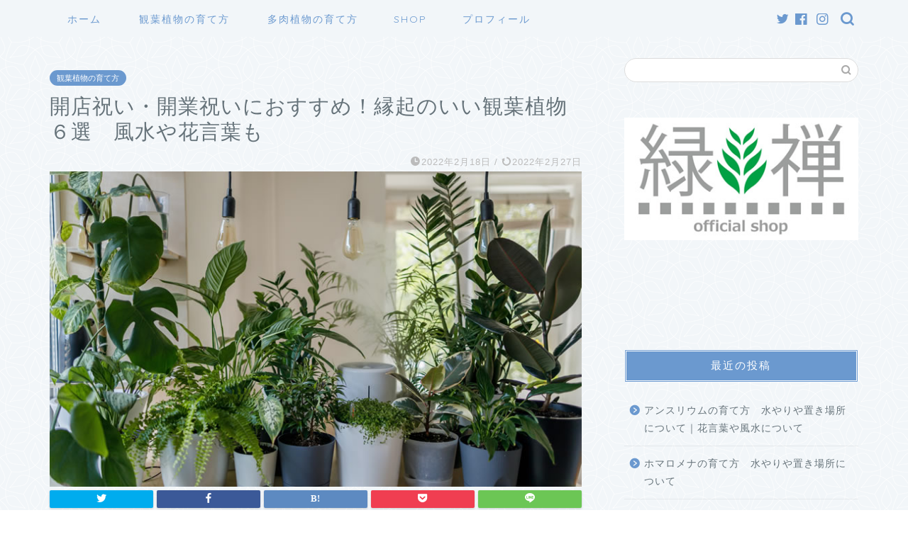

--- FILE ---
content_type: text/html; charset=UTF-8
request_url: https://ryokuzen.com/open-celebration-recommend/
body_size: 26876
content:
<!DOCTYPE html>
<html lang="ja">
<head prefix="og: http://ogp.me/ns# fb: http://ogp.me/ns/fb# article: http://ogp.me/ns/article#">
<meta charset="utf-8">
<meta http-equiv="X-UA-Compatible" content="IE=edge">
<meta name="viewport" content="width=device-width, initial-scale=1">
<meta name="google-site-verification" content="YMGdd8-sE6vDSzvFiC_PVuektYbDv1tgyQ36mAMICMk" />
<!-- ここからOGP -->
<meta property="og:type" content="blog">
<meta property="og:title" content="開店祝い・開業祝いにおすすめ！縁起のいい観葉植物６選　風水や花言葉も｜ryokuzen geen"> 
<meta property="og:url" content="https://ryokuzen.com/open-celebration-recommend/"> 
<meta property="og:description" content="開店祝いや開業祝いにおすすめ観葉植物5選　縁起のいい風水や花言葉も一緒に記載しています"> 
<meta property="og:image" content="https://ryokuzen.com/wp-content/uploads/2022/02/eye-c.jpg">
<meta property="og:site_name" content="ryokuzen geen">
<meta property="fb:admins" content="111945917337751">
<meta name="twitter:card" content="summary_large_image">
<meta name="twitter:site" content="@Elzt7lWVdiSqbP9">
<!-- ここまでOGP --> 

<meta name="description" itemprop="description" content="開店祝いや開業祝いにおすすめ観葉植物5選　縁起のいい風水や花言葉も一緒に記載しています" >
<meta name="keywords" itemprop="keywords" content="鉢植え 観葉植物 インドアグリーン plants 風水 インテリアグリーン 開業祝い 開店祝い 引っ越し祝い 癒し 空気清浄 多肉植物 珍奇植物 珍奇 珍しい レア 希少 プレゼント マイナスイオン ギフト  シンボルツリー おしゃれ インテリア 風水 育てやすい 胡蝶蘭 生花" >

<title>開店祝い・開業祝いにおすすめ！縁起のいい観葉植物６選　風水や花言葉も｜ryokuzen geen</title>
<meta name='robots' content='max-image-preview:large' />
<link rel='dns-prefetch' href='//webfonts.xserver.jp' />
<link rel='dns-prefetch' href='//ajax.googleapis.com' />
<link rel='dns-prefetch' href='//cdnjs.cloudflare.com' />
<link rel='dns-prefetch' href='//use.fontawesome.com' />
<link rel='dns-prefetch' href='//s.w.org' />
<link rel="alternate" type="application/rss+xml" title="ryokuzen geen &raquo; フィード" href="https://ryokuzen.com/feed/" />
<link rel="alternate" type="application/rss+xml" title="ryokuzen geen &raquo; コメントフィード" href="https://ryokuzen.com/comments/feed/" />
<link rel="alternate" type="application/rss+xml" title="ryokuzen geen &raquo; 開店祝い・開業祝いにおすすめ！縁起のいい観葉植物６選　風水や花言葉も のコメントのフィード" href="https://ryokuzen.com/open-celebration-recommend/feed/" />
		<!-- This site uses the Google Analytics by MonsterInsights plugin v8.1.0 - Using Analytics tracking - https://www.monsterinsights.com/ -->
		<!-- Note: MonsterInsights is not currently configured on this site. The site owner needs to authenticate with Google Analytics in the MonsterInsights settings panel. -->
					<!-- No UA code set -->
				<!-- / Google Analytics by MonsterInsights -->
				<script type="text/javascript">
			window._wpemojiSettings = {"baseUrl":"https:\/\/s.w.org\/images\/core\/emoji\/13.1.0\/72x72\/","ext":".png","svgUrl":"https:\/\/s.w.org\/images\/core\/emoji\/13.1.0\/svg\/","svgExt":".svg","source":{"concatemoji":"https:\/\/ryokuzen.com\/wp-includes\/js\/wp-emoji-release.min.js?ver=5.8.12"}};
			!function(e,a,t){var n,r,o,i=a.createElement("canvas"),p=i.getContext&&i.getContext("2d");function s(e,t){var a=String.fromCharCode;p.clearRect(0,0,i.width,i.height),p.fillText(a.apply(this,e),0,0);e=i.toDataURL();return p.clearRect(0,0,i.width,i.height),p.fillText(a.apply(this,t),0,0),e===i.toDataURL()}function c(e){var t=a.createElement("script");t.src=e,t.defer=t.type="text/javascript",a.getElementsByTagName("head")[0].appendChild(t)}for(o=Array("flag","emoji"),t.supports={everything:!0,everythingExceptFlag:!0},r=0;r<o.length;r++)t.supports[o[r]]=function(e){if(!p||!p.fillText)return!1;switch(p.textBaseline="top",p.font="600 32px Arial",e){case"flag":return s([127987,65039,8205,9895,65039],[127987,65039,8203,9895,65039])?!1:!s([55356,56826,55356,56819],[55356,56826,8203,55356,56819])&&!s([55356,57332,56128,56423,56128,56418,56128,56421,56128,56430,56128,56423,56128,56447],[55356,57332,8203,56128,56423,8203,56128,56418,8203,56128,56421,8203,56128,56430,8203,56128,56423,8203,56128,56447]);case"emoji":return!s([10084,65039,8205,55357,56613],[10084,65039,8203,55357,56613])}return!1}(o[r]),t.supports.everything=t.supports.everything&&t.supports[o[r]],"flag"!==o[r]&&(t.supports.everythingExceptFlag=t.supports.everythingExceptFlag&&t.supports[o[r]]);t.supports.everythingExceptFlag=t.supports.everythingExceptFlag&&!t.supports.flag,t.DOMReady=!1,t.readyCallback=function(){t.DOMReady=!0},t.supports.everything||(n=function(){t.readyCallback()},a.addEventListener?(a.addEventListener("DOMContentLoaded",n,!1),e.addEventListener("load",n,!1)):(e.attachEvent("onload",n),a.attachEvent("onreadystatechange",function(){"complete"===a.readyState&&t.readyCallback()})),(n=t.source||{}).concatemoji?c(n.concatemoji):n.wpemoji&&n.twemoji&&(c(n.twemoji),c(n.wpemoji)))}(window,document,window._wpemojiSettings);
		</script>
		<style type="text/css">
img.wp-smiley,
img.emoji {
	display: inline !important;
	border: none !important;
	box-shadow: none !important;
	height: 1em !important;
	width: 1em !important;
	margin: 0 .07em !important;
	vertical-align: -0.1em !important;
	background: none !important;
	padding: 0 !important;
}
</style>
	<link rel='stylesheet' id='wp-block-library-css'  href='https://ryokuzen.com/wp-includes/css/dist/block-library/style.min.css?ver=5.8.12' type='text/css' media='all' />
<link rel='stylesheet' id='contact-form-7-css'  href='https://ryokuzen.com/wp-content/plugins/contact-form-7/includes/css/styles.css?ver=5.4.2' type='text/css' media='all' />
<link rel='stylesheet' id='toc-screen-css'  href='https://ryokuzen.com/wp-content/plugins/table-of-contents-plus/screen.min.css?ver=2411.1' type='text/css' media='all' />
<style id='toc-screen-inline-css' type='text/css'>
div#toc_container {width: 200px;}div#toc_container ul li {font-size: 80%;}
</style>
<link rel='stylesheet' id='theme-style-css'  href='https://ryokuzen.com/wp-content/themes/jin/style.css?ver=5.8.12' type='text/css' media='all' />
<link rel='stylesheet' id='fontawesome-style-css'  href='https://use.fontawesome.com/releases/v5.6.3/css/all.css?ver=5.8.12' type='text/css' media='all' />
<link rel='stylesheet' id='swiper-style-css'  href='https://cdnjs.cloudflare.com/ajax/libs/Swiper/4.0.7/css/swiper.min.css?ver=5.8.12' type='text/css' media='all' />
<link rel='stylesheet' id='slb_core-css'  href='https://ryokuzen.com/wp-content/plugins/simple-lightbox/client/css/app.css?ver=2.8.1' type='text/css' media='all' />
<script type='text/javascript' src='https://ajax.googleapis.com/ajax/libs/jquery/1.12.4/jquery.min.js?ver=5.8.12' id='jquery-js'></script>
<script type='text/javascript' src='//webfonts.xserver.jp/js/xserver.js?ver=1.2.4' id='typesquare_std-js'></script>
<link rel="https://api.w.org/" href="https://ryokuzen.com/wp-json/" /><link rel="alternate" type="application/json" href="https://ryokuzen.com/wp-json/wp/v2/posts/2265" /><link rel="canonical" href="https://ryokuzen.com/open-celebration-recommend/" />
<link rel='shortlink' href='https://ryokuzen.com/?p=2265' />
<link rel="alternate" type="application/json+oembed" href="https://ryokuzen.com/wp-json/oembed/1.0/embed?url=https%3A%2F%2Fryokuzen.com%2Fopen-celebration-recommend%2F" />
<link rel="alternate" type="text/xml+oembed" href="https://ryokuzen.com/wp-json/oembed/1.0/embed?url=https%3A%2F%2Fryokuzen.com%2Fopen-celebration-recommend%2F&#038;format=xml" />
<script type="text/javascript" language="javascript">
    var vc_pid = "887312781";
</script><script type="text/javascript" src="//aml.valuecommerce.com/vcdal.js" async></script><style>
.yyi-rinker-img-s .yyi-rinker-image {
	width: 56px;
	min-width: 56px;
	margin:auto;
}
.yyi-rinker-img-m .yyi-rinker-image {
	width: 250px;
	min-width: 250px;
	margin:auto;
}
.yyi-rinker-img-l .yyi-rinker-image {
	width: 200px;
	min-width: 200px;
	margin:auto;
}
.yyi-rinker-img-s .yyi-rinker-image img.yyi-rinker-main-img {
	width: auto;
	max-height: 56px;
}
.yyi-rinker-img-m .yyi-rinker-image img.yyi-rinker-main-img {
	width: auto;
	max-height: 170px;
}
.yyi-rinker-img-l .yyi-rinker-image img.yyi-rinker-main-img {
	width: auto;
	max-height: 200px;
}

div.yyi-rinker-contents div.yyi-rinker-box ul.yyi-rinker-links li {
    list-style: none;
	display: block;
    width: 100%;
}
div.yyi-rinker-contents ul.yyi-rinker-links {
	border: none;
}
div.yyi-rinker-contents ul.yyi-rinker-links li a {
	text-decoration: none;
}
div.yyi-rinker-contents {
	background-color: #fff;
    margin: 2em 0;
}
div.yyi-rinker-contents div.yyi-rinker-box {
    display: flex;
    padding: 26px 26px 0;
    border: 1px solid #ddd;
    box-sizing: border-box;
}
@media (min-width: 768px) {
    div.yyi-rinker-contents div.yyi-rinker-box {
        padding: 26px 26px 0;
    }
}
@media (max-width: 767px) {
    div.yyi-rinker-contents div.yyi-rinker-box {
        flex-direction: column;
        padding: 26px 14px 0;
    }
}
div.yyi-rinker-box div.yyi-rinker-image {
    display: flex;
    flex: none;
}
div.yyi-rinker-box div.yyi-rinker-image a {
    display: inline-block;
    height: fit-content;
    margin-bottom: 26px;
}
div.yyi-rinker-image img.yyi-rinker-main-img {
    display: block;
    max-width: 100%;
    height: auto;
}
div.yyi-rinker-img-s img.yyi-rinker-main-img {
    width: 56px;
}
div.yyi-rinker-img-m img.yyi-rinker-main-img {
    width: 120px;
}
div.yyi-rinker-img-l img.yyi-rinker-main-img {
    width: 200px;
}
div.yyi-rinker-box div.yyi-rinker-info {
    display: flex;
    width: 100%;
    flex-direction: column;
}
@media (min-width: 768px) {
    div.yyi-rinker-box div.yyi-rinker-info {
        padding-left: 26px;
    }
}
@media (max-width: 767px) {
    div.yyi-rinker-box div.yyi-rinker-info {
        text-align: center;
    }
}
div.yyi-rinker-info div.yyi-rinker-title a {
    color: #333;
    font-weight: 600;
    font-size: 18px;
    text-decoration: none;
}
div.yyi-rinker-info div.yyi-rinker-detail {
    display: flex;
    flex-direction: column;
    padding: 8px 0 12px;
}
div.yyi-rinker-detail div:not(:last-child) {
    padding-bottom: 8px;
}
div.yyi-rinker-detail div.credit-box {
    font-size: 12px;
}
div.yyi-rinker-detail div.credit-box a {
    text-decoration: underline;
}
div.yyi-rinker-detail div.brand,
div.yyi-rinker-detail div.price-box {
    font-size: 14px;
}
@media (max-width: 767px) {
    div.price-box span.price {
        display: block;
    }
}
div.yyi-rinker-info div.free-text {
    order: 2;
    padding-top: 8px;
    font-size: 16px;
}
div.yyi-rinker-info ul.yyi-rinker-links {
    margin: 0 0 14px;
    padding: 0;
    list-style-type: none;
}
div.yyi-rinker-info ul.yyi-rinker-links li {
    display: inherit;
    flex-direction: column;
    align-self: flex-end;
    text-align: center;
}
@media (min-width: 768px) {
    div.yyi-rinker-info ul.yyi-rinker-links li:not(:last-child){
        margin-right: 8px;
    }
    div.yyi-rinker-info ul.yyi-rinker-links li {
        margin-bottom: 12px;
    }
}
@media (max-width: 767px) {
    div.yyi-rinker-info ul.yyi-rinker-links li {
        width: 100%;
        margin-bottom: 10px;
    }
}
ul.yyi-rinker-links li.amazonkindlelink a {
    background-color: #37475a;
}
ul.yyi-rinker-links li.amazonlink a {
    background-color: #f9bf51;
}
ul.yyi-rinker-links li.rakutenlink a {
    background-color: #d53a3a;
}
ul.yyi-rinker-links li.yahoolink a {
    background-color: #76c2f3;
}
ul.yyi-rinker-links li.freelink1 a {
    background-color: #5db49f;
}
ul.yyi-rinker-links li.freelink2 a {
    background-color: #7e77c1;
}
ul.yyi-rinker-links li.freelink3 a {
    background-color: #3974be;
}
ul.yyi-rinker-links li.freelink4 a {
    background-color: #333;
}
ul.yyi-rinker-links a.yyi-rinker-link {
    display: flex;
    position: relative;
    width: 100%;
    min-height: 38px;
    overflow-x: hidden;
    flex-wrap: wrap-reverse;
    justify-content: center;
    align-items: center;
    border-radius: 2px;
    box-shadow: 0 1px 6px 0 rgba(0,0,0,0.12);
    color: #fff;
    font-weight: 600;
    font-size: 14px;
    white-space: nowrap;
    transition: 0.3s ease-out;
    box-sizing: border-box;
}
ul.yyi-rinker-links a.yyi-rinker-link:after {
    position: absolute;
    right: 12px;
    width: 6px;
    height: 6px;
    border-top: 2px solid;
    border-right: 2px solid;
    content: "";
    transform: rotate(45deg);
    box-sizing: border-box;
}
ul.yyi-rinker-links a.yyi-rinker-link:hover {
    box-shadow: 0 4px 6px 2px rgba(0,0,0,0.12);
    transform: translateY(-2px);
}
@media (min-width: 768px) {
    ul.yyi-rinker-links a.yyi-rinker-link {
        padding: 6px 24px;
    }
}
@media (max-width: 767px) {
    ul.yyi-rinker-links a.yyi-rinker-link {
        padding: 10px 24px;
    }
}</style><style>
.yyi-rinker-images {
    display: flex;
    justify-content: center;
    align-items: center;
    position: relative;

}
div.yyi-rinker-image img.yyi-rinker-main-img.hidden {
    display: none;
}

.yyi-rinker-images-arrow {
    cursor: pointer;
    position: absolute;
    top: 50%;
    display: block;
    margin-top: -11px;
    opacity: 0.6;
    width: 22px;
}

.yyi-rinker-images-arrow-left{
    left: -10px;
}
.yyi-rinker-images-arrow-right{
    right: -10px;
}

.yyi-rinker-images-arrow-left.hidden {
    display: none;
}

.yyi-rinker-images-arrow-right.hidden {
    display: none;
}
div.yyi-rinker-contents.yyi-rinker-design-tate  div.yyi-rinker-box{
    flex-direction: column;
}

div.yyi-rinker-contents.yyi-rinker-design-slim div.yyi-rinker-box .yyi-rinker-links {
    flex-direction: column;
}

div.yyi-rinker-contents.yyi-rinker-design-slim div.yyi-rinker-info {
    width: 100%;
}

div.yyi-rinker-contents.yyi-rinker-design-slim .yyi-rinker-title {
    text-align: center;
}

div.yyi-rinker-contents.yyi-rinker-design-slim .yyi-rinker-links {
    text-align: center;
}
div.yyi-rinker-contents.yyi-rinker-design-slim .yyi-rinker-image {
    margin: auto;
}

div.yyi-rinker-contents.yyi-rinker-design-slim div.yyi-rinker-info ul.yyi-rinker-links li {
	align-self: stretch;
}
div.yyi-rinker-contents.yyi-rinker-design-slim div.yyi-rinker-box div.yyi-rinker-info {
	padding: 0;
}
div.yyi-rinker-contents.yyi-rinker-design-slim div.yyi-rinker-box {
	flex-direction: column;
	padding: 14px 5px 0;
}

.yyi-rinker-design-slim div.yyi-rinker-box div.yyi-rinker-info {
	text-align: center;
}

.yyi-rinker-design-slim div.price-box span.price {
	display: block;
}

div.yyi-rinker-contents.yyi-rinker-design-slim div.yyi-rinker-info div.yyi-rinker-title a{
	font-size:16px;
}

div.yyi-rinker-contents.yyi-rinker-design-slim ul.yyi-rinker-links li.amazonkindlelink:before,  div.yyi-rinker-contents.yyi-rinker-design-slim ul.yyi-rinker-links li.amazonlink:before,  div.yyi-rinker-contents.yyi-rinker-design-slim ul.yyi-rinker-links li.rakutenlink:before,  div.yyi-rinker-contents.yyi-rinker-design-slim ul.yyi-rinker-links li.yahoolink:before {
	font-size:12px;
}

div.yyi-rinker-contents.yyi-rinker-design-slim ul.yyi-rinker-links li a {
	font-size: 13px;
}
.entry-content ul.yyi-rinker-links li {
	padding: 0;
}

.yyi-rinker-design-slim div.yyi-rinker-info ul.yyi-rinker-links li {
	width: 100%;
	margin-bottom: 10px;
}
 .yyi-rinker-design-slim ul.yyi-rinker-links a.yyi-rinker-link {
	padding: 10px 24px;
}
/** ver1.9.2 以降追加 **/
.yyi-rinker-contents .yyi-rinker-info {
    padding-left: 10px;
}
.yyi-rinker-img-s .yyi-rinker-image .yyi-rinker-images img{
    max-height: 75px;
}
.yyi-rinker-img-m .yyi-rinker-image .yyi-rinker-images img{
    max-height: 175px;
}
.yyi-rinker-img-l .yyi-rinker-image .yyi-rinker-images img{
    max-height: 200px;
}
div.yyi-rinker-contents div.yyi-rinker-image {
    flex-direction: column;
    align-items: center;
}
div.yyi-rinker-contents ul.yyi-rinker-thumbnails {
    display: flex;
    flex-direction: row;
    flex-wrap : wrap;
    list-style: none;
    border:none;
    padding: 0;
    margin: 5px 0;
}
div.yyi-rinker-contents ul.yyi-rinker-thumbnails li{
    cursor: pointer;
    height: 32px;
    text-align: center;
    vertical-align: middle;
    width: 32px;
    border:none;
    padding: 0;
    margin: 0;
    box-sizing: content-box;
}
div.yyi-rinker-contents ul.yyi-rinker-thumbnails li img {
    vertical-align: middle;
}

div.yyi-rinker-contents ul.yyi-rinker-thumbnails li {
    border: 1px solid #fff;
}
div.yyi-rinker-contents ul.yyi-rinker-thumbnails li.thumb-active {
    border: 1px solid #eee;
}

/* ここから　mini */
div.yyi-rinker-contents.yyi-rinker-design-mini {
    border: none;
    box-shadow: none;
    background-color: transparent;
}

/* ボタン非表示 */
.yyi-rinker-design-mini div.yyi-rinker-info ul.yyi-rinker-links,
.yyi-rinker-design-mini div.yyi-rinker-info .brand,
.yyi-rinker-design-mini div.yyi-rinker-info .price-box {
    display: none;
}

div.yyi-rinker-contents.yyi-rinker-design-mini .credit-box{
    text-align: right;
}

div.yyi-rinker-contents.yyi-rinker-design-mini div.yyi-rinker-info {
    width:100%;
}
.yyi-rinker-design-mini div.yyi-rinker-info div.yyi-rinker-title {
    line-height: 1.2;
    min-height: 2.4em;
    margin-bottom: 0;
}
.yyi-rinker-design-mini div.yyi-rinker-info div.yyi-rinker-title a {
    font-size: 12px;
    text-decoration: none;
    text-decoration: underline;
}
div.yyi-rinker-contents.yyi-rinker-design-mini {
    position: relative;
    max-width: 100%;
    border: none;
    border-radius: 12px;
    box-shadow: 0 1px 6px rgb(0 0 0 / 12%);
    background-color: #fff;
}

div.yyi-rinker-contents.yyi-rinker-design-mini div.yyi-rinker-box {
    border: none;
}

.yyi-rinker-design-mini div.yyi-rinker-image {
    width: 60px;
    min-width: 60px;

}
div.yyi-rinker-design-mini div.yyi-rinker-image img.yyi-rinker-main-img{
    max-height: 3.6em;
}
.yyi-rinker-design-mini div.yyi-rinker-detail div.credit-box {
    font-size: 10px;
}
.yyi-rinker-design-mini div.yyi-rinker-detail div.brand,
.yyi-rinker-design-mini div.yyi-rinker-detail div.price-box {
    font-size: 10px;
}
.yyi-rinker-design-mini div.yyi-rinker-info div.yyi-rinker-detail {
    padding: 0;
}
.yyi-rinker-design-mini div.yyi-rinker-detail div:not(:last-child) {
    padding-bottom: 0;
}
.yyi-rinker-design-mini div.yyi-rinker-box div.yyi-rinker-image a {
    margin-bottom: 16px;
}
@media (min-width: 768px){
    div.yyi-rinker-contents.yyi-rinker-design-mini div.yyi-rinker-box {
        padding: 12px;
    }
    .yyi-rinker-design-mini div.yyi-rinker-box div.yyi-rinker-info {
        justify-content: center;
        padding-left: 24px;
    }
}
@media (max-width: 767px){
    div.yyi-rinker-contents.yyi-rinker-design-mini {
        max-width:100%;
    }
    div.yyi-rinker-contents.yyi-rinker-design-mini div.yyi-rinker-box {
        flex-direction: row;
        padding: 12px;
    }
    .yyi-rinker-design-mini div.yyi-rinker-box div.yyi-rinker-info {
        justify-content: center;
        margin-bottom: 16px;
        padding-left: 16px;
        text-align: left;
    }
}

</style>	<style type="text/css">
		#wrapper{
							background-color: #f2f6f9;
				background-image: url(https://ryokuzen.com/wp-content/uploads/2020/09/seamless_8-1-1.png);
					}
		.related-entry-headline-text span:before,
		#comment-title span:before,
		#reply-title span:before{
			background-color: #6b99cf;
			border-color: #6b99cf!important;
		}
		
		#breadcrumb:after,
		#page-top a{	
			background-color: #6b99cf;
		}
				footer{
			background-color: #6b99cf;
		}
		.footer-inner a,
		#copyright,
		#copyright-center{
			border-color: #fff!important;
			color: #fff!important;
		}
		#footer-widget-area
		{
			border-color: #fff!important;
		}
				.page-top-footer a{
			color: #6b99cf!important;
		}
				#breadcrumb ul li,
		#breadcrumb ul li a{
			color: #6b99cf!important;
		}
		
		body,
		a,
		a:link,
		a:visited,
		.my-profile,
		.widgettitle,
		.tabBtn-mag label{
			color: #66737a;
		}
		a:hover{
			color: #6b99cf;
		}
						.widget_nav_menu ul > li > a:before,
		.widget_categories ul > li > a:before,
		.widget_pages ul > li > a:before,
		.widget_recent_entries ul > li > a:before,
		.widget_archive ul > li > a:before,
		.widget_archive form:after,
		.widget_categories form:after,
		.widget_nav_menu ul > li > ul.sub-menu > li > a:before,
		.widget_categories ul > li > .children > li > a:before,
		.widget_pages ul > li > .children > li > a:before,
		.widget_nav_menu ul > li > ul.sub-menu > li > ul.sub-menu li > a:before,
		.widget_categories ul > li > .children > li > .children li > a:before,
		.widget_pages ul > li > .children > li > .children li > a:before{
			color: #6b99cf;
		}
		.widget_nav_menu ul .sub-menu .sub-menu li a:before{
			background-color: #66737a!important;
		}
		footer .footer-widget,
		footer .footer-widget a,
		footer .footer-widget ul li,
		.footer-widget.widget_nav_menu ul > li > a:before,
		.footer-widget.widget_categories ul > li > a:before,
		.footer-widget.widget_recent_entries ul > li > a:before,
		.footer-widget.widget_pages ul > li > a:before,
		.footer-widget.widget_archive ul > li > a:before,
		footer .widget_tag_cloud .tagcloud a:before{
			color: #fff!important;
			border-color: #fff!important;
		}
		footer .footer-widget .widgettitle{
			color: #fff!important;
			border-color: #6b99cf!important;
		}
		footer .widget_nav_menu ul .children .children li a:before,
		footer .widget_categories ul .children .children li a:before,
		footer .widget_nav_menu ul .sub-menu .sub-menu li a:before{
			background-color: #fff!important;
		}
		#drawernav a:hover,
		.post-list-title,
		#prev-next p,
		#toc_container .toc_list li a{
			color: #66737a!important;
		}
		
		#header-box{
			background-color: #6b99cf;
		}
						@media (min-width: 768px) {
		#header-box .header-box10-bg:before,
		#header-box .header-box11-bg:before{
			border-radius: 2px;
		}
		}
										@media (min-width: 768px) {
			.top-image-meta{
				margin-top: calc(-90px - 30px);
			}
		}
		@media (min-width: 1200px) {
			.top-image-meta{
				margin-top: calc(-90px);
			}
		}
				.pickup-contents:before{
			background-color: #6b99cf!important;
		}
		
		.main-image-text{
			color: #001607;
		}
		.main-image-text-sub{
			color: #ffffff;
		}
		
				@media (min-width: 481px) {
			#site-info{
				padding-top: 500px!important;
				padding-bottom: 500px!important;
			}
		}
		
		#site-info span a{
			color: #eff2f7!important;
		}
		
				#headmenu .headsns .line a svg{
			fill: #6b99cf!important;
		}
		#headmenu .headsns a,
		#headmenu{
			color: #6b99cf!important;
			border-color:#6b99cf!important;
		}
						.profile-follow .line-sns a svg{
			fill: #6b99cf!important;
		}
		.profile-follow .line-sns a:hover svg{
			fill: #6b99cf!important;
		}
		.profile-follow a{
			color: #6b99cf!important;
			border-color:#6b99cf!important;
		}
		.profile-follow a:hover,
		#headmenu .headsns a:hover{
			color:#6b99cf!important;
			border-color:#6b99cf!important;
		}
				.search-box:hover{
			color:#6b99cf!important;
			border-color:#6b99cf!important;
		}
				#header #headmenu .headsns .line a:hover svg{
			fill:#6b99cf!important;
		}
		.cps-icon-bar,
		#navtoggle:checked + .sp-menu-open .cps-icon-bar{
			background-color: #eff2f7;
		}
		#nav-container{
			background-color: #f2f6f9;
		}
		.menu-box .menu-item svg{
			fill:#6b99cf;
		}
		#drawernav ul.menu-box > li > a,
		#drawernav2 ul.menu-box > li > a,
		#drawernav3 ul.menu-box > li > a,
		#drawernav4 ul.menu-box > li > a,
		#drawernav5 ul.menu-box > li > a,
		#drawernav ul.menu-box > li.menu-item-has-children:after,
		#drawernav2 ul.menu-box > li.menu-item-has-children:after,
		#drawernav3 ul.menu-box > li.menu-item-has-children:after,
		#drawernav4 ul.menu-box > li.menu-item-has-children:after,
		#drawernav5 ul.menu-box > li.menu-item-has-children:after{
			color: #6b99cf!important;
		}
		#drawernav ul.menu-box li a,
		#drawernav2 ul.menu-box li a,
		#drawernav3 ul.menu-box li a,
		#drawernav4 ul.menu-box li a,
		#drawernav5 ul.menu-box li a{
			font-size: 14px!important;
		}
		#drawernav3 ul.menu-box > li{
			color: #66737a!important;
		}
		#drawernav4 .menu-box > .menu-item > a:after,
		#drawernav3 .menu-box > .menu-item > a:after,
		#drawernav .menu-box > .menu-item > a:after{
			background-color: #6b99cf!important;
		}
		#drawernav2 .menu-box > .menu-item:hover,
		#drawernav5 .menu-box > .menu-item:hover{
			border-top-color: #6b99cf!important;
		}
				.cps-info-bar a{
			background-color: #ffcd44!important;
		}
				@media (min-width: 768px) {
			.post-list-mag .post-list-item:not(:nth-child(2n)){
				margin-right: 2.6%;
			}
		}
				@media (min-width: 768px) {
			#tab-1:checked ~ .tabBtn-mag li [for="tab-1"]:after,
			#tab-2:checked ~ .tabBtn-mag li [for="tab-2"]:after,
			#tab-3:checked ~ .tabBtn-mag li [for="tab-3"]:after,
			#tab-4:checked ~ .tabBtn-mag li [for="tab-4"]:after{
				border-top-color: #6b99cf!important;
			}
			.tabBtn-mag label{
				border-bottom-color: #6b99cf!important;
			}
		}
		#tab-1:checked ~ .tabBtn-mag li [for="tab-1"],
		#tab-2:checked ~ .tabBtn-mag li [for="tab-2"],
		#tab-3:checked ~ .tabBtn-mag li [for="tab-3"],
		#tab-4:checked ~ .tabBtn-mag li [for="tab-4"],
		#prev-next a.next:after,
		#prev-next a.prev:after,
		.more-cat-button a:hover span:before{
			background-color: #6b99cf!important;
		}
		

		.swiper-slide .post-list-cat,
		.post-list-mag .post-list-cat,
		.post-list-mag3col .post-list-cat,
		.post-list-mag-sp1col .post-list-cat,
		.swiper-pagination-bullet-active,
		.pickup-cat,
		.post-list .post-list-cat,
		#breadcrumb .bcHome a:hover span:before,
		.popular-item:nth-child(1) .pop-num,
		.popular-item:nth-child(2) .pop-num,
		.popular-item:nth-child(3) .pop-num{
			background-color: #6b99cf!important;
		}
		.sidebar-btn a,
		.profile-sns-menu{
			background-color: #6b99cf!important;
		}
		.sp-sns-menu a,
		.pickup-contents-box a:hover .pickup-title{
			border-color: #6b99cf!important;
			color: #6b99cf!important;
		}
				.pro-line svg{
			fill: #6b99cf!important;
		}
		.cps-post-cat a,
		.meta-cat,
		.popular-cat{
			background-color: #6b99cf!important;
			border-color: #6b99cf!important;
		}
		.tagicon,
		.tag-box a,
		#toc_container .toc_list > li,
		#toc_container .toc_title{
			color: #6b99cf!important;
		}
		.widget_tag_cloud a::before{
			color: #66737a!important;
		}
		.tag-box a,
		#toc_container:before{
			border-color: #6b99cf!important;
		}
		.cps-post-cat a:hover{
			color: #6b99cf!important;
		}
		.pagination li:not([class*="current"]) a:hover,
		.widget_tag_cloud a:hover{
			background-color: #6b99cf!important;
		}
		.pagination li:not([class*="current"]) a:hover{
			opacity: 0.5!important;
		}
		.pagination li.current a{
			background-color: #6b99cf!important;
			border-color: #6b99cf!important;
		}
		.nextpage a:hover span {
			color: #6b99cf!important;
			border-color: #6b99cf!important;
		}
		.cta-content:before{
			background-color: #6b99cf!important;
		}
		.cta-text,
		.info-title{
			color: #fff!important;
		}
		#footer-widget-area.footer_style1 .widgettitle{
			border-color: #6b99cf!important;
		}
		.sidebar_style1 .widgettitle,
		.sidebar_style5 .widgettitle{
			border-color: #6b99cf!important;
		}
		.sidebar_style2 .widgettitle,
		.sidebar_style4 .widgettitle,
		.sidebar_style6 .widgettitle,
		#home-bottom-widget .widgettitle,
		#home-top-widget .widgettitle,
		#post-bottom-widget .widgettitle,
		#post-top-widget .widgettitle{
			background-color: #6b99cf!important;
		}
		#home-bottom-widget .widget_search .search-box input[type="submit"],
		#home-top-widget .widget_search .search-box input[type="submit"],
		#post-bottom-widget .widget_search .search-box input[type="submit"],
		#post-top-widget .widget_search .search-box input[type="submit"]{
			background-color: #6b99cf!important;
		}
		
		.tn-logo-size{
			font-size: 10%!important;
		}
		@media (min-width: 481px) {
		.tn-logo-size img{
			width: calc(10%*0.5)!important;
		}
		}
		@media (min-width: 768px) {
		.tn-logo-size img{
			width: calc(10%*2.2)!important;
		}
		}
		@media (min-width: 1200px) {
		.tn-logo-size img{
			width: 10%!important;
		}
		}
		.sp-logo-size{
			font-size: 100%!important;
		}
		.sp-logo-size img{
			width: 100%!important;
		}
				.cps-post-main ul > li:before,
		.cps-post-main ol > li:before{
			background-color: #6b99cf!important;
		}
		.profile-card .profile-title{
			background-color: #6b99cf!important;
		}
		.profile-card{
			border-color: #6b99cf!important;
		}
		.cps-post-main a{
			color:#7bced1;
		}
		.cps-post-main .marker{
			background: -webkit-linear-gradient( transparent 60%, #fffbea 0% ) ;
			background: linear-gradient( transparent 60%, #fffbea 0% ) ;
		}
		.cps-post-main .marker2{
			background: -webkit-linear-gradient( transparent 60%, #a9eaf2 0% ) ;
			background: linear-gradient( transparent 60%, #a9eaf2 0% ) ;
		}
		.cps-post-main .jic-sc{
			color:#e9546b;
		}
		
		
		.simple-box1{
			border-color:#3e6be8!important;
		}
		.simple-box2{
			border-color:#f2bf7d!important;
		}
		.simple-box3{
			border-color:#b5e28a!important;
		}
		.simple-box4{
			border-color:#7badd8!important;
		}
		.simple-box4:before{
			background-color: #7badd8;
		}
		.simple-box5{
			border-color:#e896c7!important;
		}
		.simple-box5:before{
			background-color: #e896c7;
		}
		.simple-box6{
			background-color:#fffdef!important;
		}
		.simple-box7{
			border-color:#def1f9!important;
		}
		.simple-box7:before{
			background-color:#def1f9!important;
		}
		.simple-box8{
			border-color:#96ddc1!important;
		}
		.simple-box8:before{
			background-color:#96ddc1!important;
		}
		.simple-box9:before{
			background-color:#e1c0e8!important;
		}
				.simple-box9:after{
			border-color:#e1c0e8 #e1c0e8 #f2f6f9 #f2f6f9!important;
		}
				
		.kaisetsu-box1:before,
		.kaisetsu-box1-title{
			background-color:#ffb49e!important;
		}
		.kaisetsu-box2{
			border-color:#89c2f4!important;
		}
		.kaisetsu-box2-title{
			background-color:#89c2f4!important;
		}
		.kaisetsu-box4{
			border-color:#ea91a9!important;
		}
		.kaisetsu-box4-title{
			background-color:#ea91a9!important;
		}
		.kaisetsu-box5:before{
			background-color:#57b3ba!important;
		}
		.kaisetsu-box5-title{
			background-color:#57b3ba!important;
		}
		
		.concept-box1{
			border-color:#85db8f!important;
		}
		.concept-box1:after{
			background-color:#85db8f!important;
		}
		.concept-box1:before{
			content:"ポイント"!important;
			color:#85db8f!important;
		}
		.concept-box2{
			border-color:#f7cf6a!important;
		}
		.concept-box2:after{
			background-color:#f7cf6a!important;
		}
		.concept-box2:before{
			content:"注意点"!important;
			color:#f7cf6a!important;
		}
		.concept-box3{
			border-color:#86cee8!important;
		}
		.concept-box3:after{
			background-color:#86cee8!important;
		}
		.concept-box3:before{
			content:"良い例"!important;
			color:#86cee8!important;
		}
		.concept-box4{
			border-color:#ed8989!important;
		}
		.concept-box4:after{
			background-color:#ed8989!important;
		}
		.concept-box4:before{
			content:"悪い例"!important;
			color:#ed8989!important;
		}
		.concept-box5{
			border-color:#9e9e9e!important;
		}
		.concept-box5:after{
			background-color:#9e9e9e!important;
		}
		.concept-box5:before{
			content:"参考"!important;
			color:#9e9e9e!important;
		}
		.concept-box6{
			border-color:#8eaced!important;
		}
		.concept-box6:after{
			background-color:#8eaced!important;
		}
		.concept-box6:before{
			content:"メモ"!important;
			color:#8eaced!important;
		}
		
		.innerlink-box1,
		.blog-card{
			border-color:#73bc9b!important;
		}
		.innerlink-box1-title{
			background-color:#73bc9b!important;
			border-color:#73bc9b!important;
		}
		.innerlink-box1:before,
		.blog-card-hl-box{
			background-color:#73bc9b!important;
		}
				.concept-box1:before,
		.concept-box2:before,
		.concept-box3:before,
		.concept-box4:before,
		.concept-box5:before,
		.concept-box6:before{
			background-color: #f2f6f9;
			background-image: url(https://ryokuzen.com/wp-content/uploads/2020/09/seamless_8-1-1.png);
		}
		.concept-box1:after,
		.concept-box2:after,
		.concept-box3:after,
		.concept-box4:after,
		.concept-box5:after,
		.concept-box6:after{
			border-color: #f2f6f9;
			border-image: url(https://ryokuzen.com/wp-content/uploads/2020/09/seamless_8-1-1.png) 27 23 / 50px 30px / 1rem round space0 / 5px 5px;
		}
				
		.jin-ac-box01-title::after{
			color: #6b99cf;
		}
		
		.color-button01 a,
		.color-button01 a:hover,
		.color-button01:before{
			background-color: #6b99cf!important;
		}
		.top-image-btn-color a,
		.top-image-btn-color a:hover,
		.top-image-btn-color:before{
			background-color: #ffcd44!important;
		}
		.color-button02 a,
		.color-button02 a:hover,
		.color-button02:before{
			background-color: #e27a96!important;
		}
		
		.color-button01-big a,
		.color-button01-big a:hover,
		.color-button01-big:before{
			background-color: #7bced1!important;
		}
		.color-button01-big a,
		.color-button01-big:before{
			border-radius: 50px!important;
		}
		.color-button01-big a{
			padding-top: 20px!important;
			padding-bottom: 20px!important;
		}
		
		.color-button02-big a,
		.color-button02-big a:hover,
		.color-button02-big:before{
			background-color: #6b99cf!important;
		}
		.color-button02-big a,
		.color-button02-big:before{
			border-radius: 5px!important;
		}
		.color-button02-big a{
			padding-top: 20px!important;
			padding-bottom: 20px!important;
		}
				.color-button01-big{
			width: 75%!important;
		}
		.color-button02-big{
			width: 75%!important;
		}
				
		
					.top-image-btn-color:before,
			.color-button01:before,
			.color-button02:before,
			.color-button01-big:before,
			.color-button02-big:before{
				bottom: -1px;
				left: -1px;
				width: 100%;
				height: 100%;
				border-radius: 6px;
				box-shadow: 0px 1px 5px 0px rgba(0, 0, 0, 0.25);
				-webkit-transition: all .4s;
				transition: all .4s;
			}
			.top-image-btn-color a:hover,
			.color-button01 a:hover,
			.color-button02 a:hover,
			.color-button01-big a:hover,
			.color-button02-big a:hover{
				-webkit-transform: translateY(2px);
				transform: translateY(2px);
				-webkit-filter: brightness(0.95);
				 filter: brightness(0.95);
			}
			.top-image-btn-color:hover:before,
			.color-button01:hover:before,
			.color-button02:hover:before,
			.color-button01-big:hover:before,
			.color-button02-big:hover:before{
				-webkit-transform: translateY(2px);
				transform: translateY(2px);
				box-shadow: none!important;
			}
				
		.h2-style01 h2,
		.h2-style02 h2:before,
		.h2-style03 h2,
		.h2-style04 h2:before,
		.h2-style05 h2,
		.h2-style07 h2:before,
		.h2-style07 h2:after,
		.h3-style03 h3:before,
		.h3-style02 h3:before,
		.h3-style05 h3:before,
		.h3-style07 h3:before,
		.h2-style08 h2:after,
		.h2-style10 h2:before,
		.h2-style10 h2:after,
		.h3-style02 h3:after,
		.h4-style02 h4:before{
			background-color: #6b99cf!important;
		}
		.h3-style01 h3,
		.h3-style04 h3,
		.h3-style05 h3,
		.h3-style06 h3,
		.h4-style01 h4,
		.h2-style02 h2,
		.h2-style08 h2,
		.h2-style08 h2:before,
		.h2-style09 h2,
		.h4-style03 h4{
			border-color: #6b99cf!important;
		}
		.h2-style05 h2:before{
			border-top-color: #6b99cf!important;
		}
		.h2-style06 h2:before,
		.sidebar_style3 .widgettitle:after{
			background-image: linear-gradient(
				-45deg,
				transparent 25%,
				#6b99cf 25%,
				#6b99cf 50%,
				transparent 50%,
				transparent 75%,
				#6b99cf 75%,
				#6b99cf			);
		}
				.jin-h2-icons.h2-style02 h2 .jic:before,
		.jin-h2-icons.h2-style04 h2 .jic:before,
		.jin-h2-icons.h2-style06 h2 .jic:before,
		.jin-h2-icons.h2-style07 h2 .jic:before,
		.jin-h2-icons.h2-style08 h2 .jic:before,
		.jin-h2-icons.h2-style09 h2 .jic:before,
		.jin-h2-icons.h2-style10 h2 .jic:before,
		.jin-h3-icons.h3-style01 h3 .jic:before,
		.jin-h3-icons.h3-style02 h3 .jic:before,
		.jin-h3-icons.h3-style03 h3 .jic:before,
		.jin-h3-icons.h3-style04 h3 .jic:before,
		.jin-h3-icons.h3-style05 h3 .jic:before,
		.jin-h3-icons.h3-style06 h3 .jic:before,
		.jin-h3-icons.h3-style07 h3 .jic:before,
		.jin-h4-icons.h4-style01 h4 .jic:before,
		.jin-h4-icons.h4-style02 h4 .jic:before,
		.jin-h4-icons.h4-style03 h4 .jic:before,
		.jin-h4-icons.h4-style04 h4 .jic:before{
			color:#6b99cf;
		}
		
		@media all and (-ms-high-contrast:none){
			*::-ms-backdrop, .color-button01:before,
			.color-button02:before,
			.color-button01-big:before,
			.color-button02-big:before{
				background-color: #595857!important;
			}
		}
		
		.jin-lp-h2 h2,
		.jin-lp-h2 h2{
			background-color: transparent!important;
			border-color: transparent!important;
			color: #66737a!important;
		}
		.jincolumn-h3style2{
			border-color:#6b99cf!important;
		}
		.jinlph2-style1 h2:first-letter{
			color:#6b99cf!important;
		}
		.jinlph2-style2 h2,
		.jinlph2-style3 h2{
			border-color:#6b99cf!important;
		}
		.jin-photo-title .jin-fusen1-down,
		.jin-photo-title .jin-fusen1-even,
		.jin-photo-title .jin-fusen1-up{
			border-left-color:#6b99cf;
		}
		.jin-photo-title .jin-fusen2,
		.jin-photo-title .jin-fusen3{
			background-color:#6b99cf;
		}
		.jin-photo-title .jin-fusen2:before,
		.jin-photo-title .jin-fusen3:before {
			border-top-color: #6b99cf;
		}
		.has-huge-font-size{
			font-size:42px!important;
		}
		.has-large-font-size{
			font-size:36px!important;
		}
		.has-medium-font-size{
			font-size:20px!important;
		}
		.has-normal-font-size{
			font-size:16px!important;
		}
		.has-small-font-size{
			font-size:13px!important;
		}
		
		
	</style>
<link rel="icon" href="https://ryokuzen.com/wp-content/uploads/2021/02/cropped-ryokuzen-fab-1-32x32.jpg" sizes="32x32" />
<link rel="icon" href="https://ryokuzen.com/wp-content/uploads/2021/02/cropped-ryokuzen-fab-1-192x192.jpg" sizes="192x192" />
<link rel="apple-touch-icon" href="https://ryokuzen.com/wp-content/uploads/2021/02/cropped-ryokuzen-fab-1-180x180.jpg" />
<meta name="msapplication-TileImage" content="https://ryokuzen.com/wp-content/uploads/2021/02/cropped-ryokuzen-fab-1-270x270.jpg" />
		<style type="text/css" id="wp-custom-css">
			.proflink{
	text-align:center;
	padding:7px 10px;
	background:#ff7fa1;/*カラーは変更*/
	width:50%;
	margin:0 auto;
	margin-top:20px;
	border-radius:20px;
	border:3px double #fff;
	color:#fff;
	font-size:0.65rem;
}
#toc_container {
	background: rgba(255,255,255,0.4)!important;
}

/* d-ボタン */
.d-button a{
   display:block;
   background: #dc143c;
   padding:20px;
   margin:0 auto;
   color:#ffffff;/* 文字色 */
   text-align:center;
   font-size:20px;
   font-weight: bold;
   border-radius: 0px;   
   text-decoration: none;
   width: 100%;
   height: 50px; line-height: 50px;
	border-radius: 10px;
	border: 3px solid #dc143c;/*枠*/
}
/* マウスオーバー時 */
.d-button a:hover{
   color:#dc143c!important;
   background: #ffffff;/* 反転背景色 */
}
/* e-ボタン */
.e-button a{
   display:block;
   background: #FF4500;
   padding:20px;
   margin:0 auto;
   color:#FFFFF0;/* 文字色 */
   text-align:center;
   font-size:20px;
   font-weight: bold;
   border-radius: 0px;   
   text-decoration: none;
   width: 100%;
   height: 50px; line-height: 50px;
	border-radius: 10px;
	border: 3px solid #FF4500;/*枠*/
}
/* マウスオーバー時 */
.e-button a:hover{
   color:#FF4500!important;
   background: #FFFFF0;/* 反転背景色 */
}
/* g-ボタン */
.g-button a{
   display:block;
   background: #9acd32;
   padding:20px;
   margin:0 auto;
   color:#FFFFF0;/* 文字色 */
   text-align:center;
   font-size:20px;
   font-weight: bold;
   border-radius: 0px;   
   text-decoration: none;
   width: 100%;
   height: 50px; line-height: 50px;
	border-radius: 10px;
	border: 3px solid #9acd32;/*枠*/
}
/* マウスオーバー時 */
.g-button a:hover{
   color:#9acd32!important;
   background: #FFFFF0;/* 反転背景色 */
}		</style>
			
<!--カエレバCSS-->
<!--アプリーチCSS-->

<!-- Global site tag (gtag.js) - Google Analytics -->
<script async src="https://www.googletagmanager.com/gtag/js?id=G-Z2ET4MRV03"></script>
<script>
  window.dataLayer = window.dataLayer || [];
  function gtag(){dataLayer.push(arguments);}
  gtag('js', new Date());

  gtag('config', 'G-Z2ET4MRV03');
</script>
<script data-ad-client="ca-pub-9927235393982759" async src="https://pagead2.googlesyndication.com/pagead/js/adsbygoogle.js"></script>
</head>
<body class="post-template-default single single-post postid-2265 single-format-standard" id="nofont-style">
<div id="wrapper">

		
	<div id="scroll-content" class="animate">
	
		<!--ヘッダー-->

								

	

	
	<!--ヘッダー画像-->
													<!--ヘッダー画像-->


	<!--グローバルナビゲーション layout1-->
		<div id="nav-container" class="header-style9-animate animate">
		<div class="header-style6-box">
			<div id="drawernav4" class="ef">
				<nav class="fixed-content"><ul class="menu-box"><li class="menu-item menu-item-type-custom menu-item-object-custom menu-item-home menu-item-8"><a href="https://ryokuzen.com">ホーム</a></li>
<li class="menu-item menu-item-type-taxonomy menu-item-object-category current-post-ancestor current-menu-parent current-post-parent menu-item-818"><a href="https://ryokuzen.com/category/how-to-grow/"><span><i class="観葉植物の育て方を植物ごとに掲載しています" aria-hidden="true"></i></span>観葉植物の育て方</a></li>
<li class="menu-item menu-item-type-taxonomy menu-item-object-category menu-item-820"><a href="https://ryokuzen.com/category/taniku-how-to-glow/"><span><i class="多肉植物の育て方を主に載せています。" aria-hidden="true"></i></span>多肉植物の育て方</a></li>
<li class="menu-item menu-item-type-custom menu-item-object-custom menu-item-1600"><a href="https://ryokuzen.official.ec/">SHOP</a></li>
<li class="menu-item menu-item-type-post_type menu-item-object-page menu-item-has-children menu-item-231"><a href="https://ryokuzen.com/profile/">プロフィール</a>
<ul class="sub-menu">
	<li class="menu-item menu-item-type-post_type menu-item-object-page menu-item-817"><a href="https://ryokuzen.com/profile/">プロフィール</a></li>
	<li class="menu-item menu-item-type-post_type menu-item-object-page menu-item-815"><a href="https://ryokuzen.com/profile/leasephoto/">緑禅グリーン-観葉植物リース｜ディスプレイ画像</a></li>
</ul>
</li>
</ul></nav>			</div>

			
			<div id="headmenu">
				<span class="headsns tn_sns_on">
											<span class="twitter"><a href="https://twitter.com/Elzt7lWVdiSqbP9"><i class="jic-type jin-ifont-twitter" aria-hidden="true"></i></a></span>
																<span class="facebook">
						<a href="https://www.facebook.com/greenryokuzen/"><i class="jic-type jin-ifont-facebook" aria-hidden="true"></i></a>
						</span>
																<span class="instagram">
						<a href="https://www.instagram.com/ryokuzen_green/"><i class="jic-type jin-ifont-instagram" aria-hidden="true"></i></a>
						</span>
											
											

				</span>
				<span class="headsearch tn_search_on">
					<form class="search-box" role="search" method="get" id="searchform" action="https://ryokuzen.com/">
	<input type="search" placeholder="" class="text search-text" value="" name="s" id="s">
	<input type="submit" id="searchsubmit" value="&#xe931;">
</form>
				</span>
			</div>
				</div>
	</div>

		<!--グローバルナビゲーション layout1-->
		
		<!--ヘッダー-->

		<div class="clearfix"></div>

			
																				
		
	<div id="contents">

		<!--メインコンテンツ-->
			<main id="main-contents" class="main-contents article_style2 animate" itemprop="mainContentOfPage">
				
								
				<section class="cps-post-box hentry">
																	<article class="cps-post">
							<header class="cps-post-header">
																<span class="cps-post-cat category-how-to-grow" itemprop="keywords"><a href="https://ryokuzen.com/category/how-to-grow/" style="background-color:!important;">観葉植物の育て方</a></span>
																<h1 class="cps-post-title entry-title" itemprop="headline">開店祝い・開業祝いにおすすめ！縁起のいい観葉植物６選　風水や花言葉も</h1>
								<div class="cps-post-meta vcard">
									<span class="writer fn" itemprop="author" itemscope itemtype="https://schema.org/Person"><span itemprop="name">ryokuzen</span></span>
									<span class="cps-post-date-box">
												<span class="cps-post-date"><i class="jic jin-ifont-watch" aria-hidden="true"></i>&nbsp;<time class="entry-date date published" datetime="2022-02-18T17:06:13+09:00">2022年2月18日</time></span>
	<span class="timeslash"> /</span>
	<time class="entry-date date updated" datetime="2022-02-27T13:53:22+09:00"><span class="cps-post-date"><i class="jic jin-ifont-reload" aria-hidden="true"></i>&nbsp;2022年2月27日</span></time>
										</span>
								</div>
								
							</header>
																							<div class="cps-post-thumb" itemscope itemtype="https://schema.org/ImageObject">
									<img src="https://ryokuzen.com/wp-content/uploads/2022/02/eye-c.jpg" class="attachment-large_size size-large_size wp-post-image" alt="" loading="lazy" srcset="https://ryokuzen.com/wp-content/uploads/2022/02/eye-c.jpg 760w, https://ryokuzen.com/wp-content/uploads/2022/02/eye-c-300x178.jpg 300w" sizes="(max-width: 760px) 100vw, 760px" />								</div>
																																							<div class="share-top sns-design-type01">
	<div class="sns-top">
		<ol>
			<!--ツイートボタン-->
							<li class="twitter"><a href="https://twitter.com/share?url=https%3A%2F%2Fryokuzen.com%2Fopen-celebration-recommend%2F&text=%E9%96%8B%E5%BA%97%E7%A5%9D%E3%81%84%E3%83%BB%E9%96%8B%E6%A5%AD%E7%A5%9D%E3%81%84%E3%81%AB%E3%81%8A%E3%81%99%E3%81%99%E3%82%81%EF%BC%81%E7%B8%81%E8%B5%B7%E3%81%AE%E3%81%84%E3%81%84%E8%A6%B3%E8%91%89%E6%A4%8D%E7%89%A9%EF%BC%96%E9%81%B8%E3%80%80%E9%A2%A8%E6%B0%B4%E3%82%84%E8%8A%B1%E8%A8%80%E8%91%89%E3%82%82 - ryokuzen geen&via=Elzt7lWVdiSqbP9&hashtags=観葉植物,多肉植物,エアープランツ,珍奇植物,育て方,水やり,鉢植え観葉植物インドアグリーンplants風水インテリアグリーン開業祝い開店祝い引っ越し祝い癒し空気清浄多肉植物珍奇植物珍奇珍しいレア希少プレゼントマイナスイオンギフトシンボルツリーおしゃれインテリア風水育てやすい胡蝶蘭生花&related=Elzt7lWVdiSqbP9"><i class="jic jin-ifont-twitter"></i></a>
				</li>
						<!--Facebookボタン-->
							<li class="facebook">
				<a href="https://www.facebook.com/sharer.php?src=bm&u=https%3A%2F%2Fryokuzen.com%2Fopen-celebration-recommend%2F&t=%E9%96%8B%E5%BA%97%E7%A5%9D%E3%81%84%E3%83%BB%E9%96%8B%E6%A5%AD%E7%A5%9D%E3%81%84%E3%81%AB%E3%81%8A%E3%81%99%E3%81%99%E3%82%81%EF%BC%81%E7%B8%81%E8%B5%B7%E3%81%AE%E3%81%84%E3%81%84%E8%A6%B3%E8%91%89%E6%A4%8D%E7%89%A9%EF%BC%96%E9%81%B8%E3%80%80%E9%A2%A8%E6%B0%B4%E3%82%84%E8%8A%B1%E8%A8%80%E8%91%89%E3%82%82 - ryokuzen geen" onclick="javascript:window.open(this.href, '', 'menubar=no,toolbar=no,resizable=yes,scrollbars=yes,height=300,width=600');return false;"><i class="jic jin-ifont-facebook-t" aria-hidden="true"></i></a>
				</li>
						<!--はてブボタン-->
							<li class="hatebu">
				<a href="https://b.hatena.ne.jp/add?mode=confirm&url=https%3A%2F%2Fryokuzen.com%2Fopen-celebration-recommend%2F" onclick="javascript:window.open(this.href, '', 'menubar=no,toolbar=no,resizable=yes,scrollbars=yes,height=400,width=510');return false;" ><i class="font-hatena"></i></a>
				</li>
						<!--Poketボタン-->
							<li class="pocket">
				<a href="https://getpocket.com/edit?url=https%3A%2F%2Fryokuzen.com%2Fopen-celebration-recommend%2F&title=%E9%96%8B%E5%BA%97%E7%A5%9D%E3%81%84%E3%83%BB%E9%96%8B%E6%A5%AD%E7%A5%9D%E3%81%84%E3%81%AB%E3%81%8A%E3%81%99%E3%81%99%E3%82%81%EF%BC%81%E7%B8%81%E8%B5%B7%E3%81%AE%E3%81%84%E3%81%84%E8%A6%B3%E8%91%89%E6%A4%8D%E7%89%A9%EF%BC%96%E9%81%B8%E3%80%80%E9%A2%A8%E6%B0%B4%E3%82%84%E8%8A%B1%E8%A8%80%E8%91%89%E3%82%82 - ryokuzen geen"><i class="jic jin-ifont-pocket" aria-hidden="true"></i></a>
				</li>
							<li class="line">
				<a href="https://line.me/R/msg/text/?https%3A%2F%2Fryokuzen.com%2Fopen-celebration-recommend%2F"><i class="jic jin-ifont-line" aria-hidden="true"></i></a>
				</li>
		</ol>
	</div>
</div>
<div class="clearfix"></div>
															
							<div class="cps-post-main-box">
								<div class="cps-post-main    h2-style01 h3-style02 h4-style01 entry-content m-size m-size-sp" itemprop="articleBody">

									<div class="clearfix"></div>
	
									<p>日頃、仲良くしている方々や、お仕事関係の方々が開業・開店された際のお祝いには</p>
<p>風水などで縁起がいいとされている観葉植物がおすすめです。</p>
<p>室内でも育てやすさがあって、</p>
<p>店内や事務所に華やかさが出たり、インテリアとしてオシャレになり</p>
<p>日頃よりお世話になっている方に、感謝の気持ちを伝えることができる観葉植物を贈られてみてはどうでしょう。<br />
<img loading="lazy" src="https://ryokuzen.com/wp-content/uploads/2022/02/imeg-1.jpg" alt="" width="760" height="507" class="alignnone size-full wp-image-2279" srcset="https://ryokuzen.com/wp-content/uploads/2022/02/imeg-1.jpg 760w, https://ryokuzen.com/wp-content/uploads/2022/02/imeg-1-300x200.jpg 300w" sizes="(max-width: 760px) 100vw, 760px" /></p>
<h2>開店・開業のお祝いを贈る際のマナー</h2>
<h3>置く場所を考えてサイズを決める</h3>
<p>贈った店舗や事務所の環境などを考え置くすぺーをを配慮して、観葉植物などのサイズを選びましょう。</p>
<p>狭い店舗だと、テーブルやカウンターの上にサイズくらいが丁度いいくらいですが、背丈くらいあるサイズだと、置く場所に困ってしまいます。</p>
<h3>育てやすい種類を選ぶ</h3>
<p>贈る観葉植物は、育てやすいものを考えましょう。</p>
<p>店舗や事務所の室内だと、耐陰性が観葉植物が向いています。</p>
<p>また、野外に置く観葉植物だと耐寒性が強い植物を選ぶなど、置く場所を考慮した種類を選ぶようにしましょう。<br />
<img loading="lazy" src="https://ryokuzen.com/wp-content/uploads/2022/02/imeg-2.jpg" alt="" width="760" height="428" class="alignnone size-full wp-image-2280" srcset="https://ryokuzen.com/wp-content/uploads/2022/02/imeg-2.jpg 760w, https://ryokuzen.com/wp-content/uploads/2022/02/imeg-2-300x169.jpg 300w, https://ryokuzen.com/wp-content/uploads/2022/02/imeg-2-320x180.jpg 320w, https://ryokuzen.com/wp-content/uploads/2022/02/imeg-2-640x360.jpg 640w" sizes="(max-width: 760px) 100vw, 760px" /></p>
<h3>贈った後のことを考える</h3>
<p>贈った後に、大きすぎて場所を取ってしまい置き場所に困ったり</p>
<p>落葉が激しくて掃除が大変だったり、すぐに枯れてしまい、後の処理が大変だったりします。</p>
<p>贈られるときには、育てる方の事を考えて、手間をかけてもこだわった観葉植物にするか</p>
<p>育てやすさ重視の観葉植物にするか、また場所に合わせた大きさの観葉植物を選ぶなどの判断をしましょう。</p>
<h2>お祝いの観葉植物 相場の目安は？</h2>
<p>開店・開業のお祝い相場は、相手の方との関係性で変わってきますので、あくまで目安として</p>
<p>友達、知人：5,000円から10,000円<br />
取引先：10,000円から30,000円</p>
<p>くらいが相場となります。</p>
<p>ただ、相手の方の好みや置く場所によっての大きさなどありますので</p>
<p>金額より送り先に喜んでいただける観葉植物をプレゼントされるのが、一番のおすすめです。</p>
<h2>開店・開業祝いにおすすめの観葉植物6選</h2>
<h3>ザミオクルカス</h3>
<p>とても丈夫さがあり、生き生きとした葉から強い生命力を感じます。</p>
<p>育てるのにほとんど手間がかからないので</p>
<p>お祝いに贈られる観葉植物として人気が高いです。</p>
<p>花言葉：「輝く未来」<br />
風水：金運アップの効果がある植物とされています。</p>
<blockquote class="instagram-media" data-instgrm-permalink="https://www.instagram.com/p/CaGrvMwlpty/?utm_source=ig_embed&amp;utm_campaign=loading" data-instgrm-version="14" style=" background:#FFF; border:0; border-radius:3px; box-shadow:0 0 1px 0 rgba(0,0,0,0.5),0 1px 10px 0 rgba(0,0,0,0.15); margin: 1px; max-width:540px; min-width:326px; padding:0; width:99.375%; width:-webkit-calc(100% - 2px); width:calc(100% - 2px);">
<div style="padding:16px;"> <a href="https://www.instagram.com/p/CaGrvMwlpty/?utm_source=ig_embed&amp;utm_campaign=loading" style=" background:#FFFFFF; line-height:0; padding:0 0; text-align:center; text-decoration:none; width:100%;" target="_blank" rel="noopener"> </p>
<div style=" display: flex; flex-direction: row; align-items: center;">
<div style="background-color: #F4F4F4; border-radius: 50%; flex-grow: 0; height: 40px; margin-right: 14px; width: 40px;"></div>
<div style="display: flex; flex-direction: column; flex-grow: 1; justify-content: center;">
<div style=" background-color: #F4F4F4; border-radius: 4px; flex-grow: 0; height: 14px; margin-bottom: 6px; width: 100px;"></div>
<div style=" background-color: #F4F4F4; border-radius: 4px; flex-grow: 0; height: 14px; width: 60px;"></div>
</div>
</div>
<div style="padding: 19% 0;"></div>
<div style="display:block; height:50px; margin:0 auto 12px; width:50px;"><svg width="50px" height="50px" viewBox="0 0 60 60" version="1.1" xmlns="https://www.w3.org/2000/svg" xmlns:xlink="https://www.w3.org/1999/xlink"><g stroke="none" stroke-width="1" fill="none" fill-rule="evenodd"><g transform="translate(-511.000000, -20.000000)" fill="#000000"><g><path d="M556.869,30.41 C554.814,30.41 553.148,32.076 553.148,34.131 C553.148,36.186 554.814,37.852 556.869,37.852 C558.924,37.852 560.59,36.186 560.59,34.131 C560.59,32.076 558.924,30.41 556.869,30.41 M541,60.657 C535.114,60.657 530.342,55.887 530.342,50 C530.342,44.114 535.114,39.342 541,39.342 C546.887,39.342 551.658,44.114 551.658,50 C551.658,55.887 546.887,60.657 541,60.657 M541,33.886 C532.1,33.886 524.886,41.1 524.886,50 C524.886,58.899 532.1,66.113 541,66.113 C549.9,66.113 557.115,58.899 557.115,50 C557.115,41.1 549.9,33.886 541,33.886 M565.378,62.101 C565.244,65.022 564.756,66.606 564.346,67.663 C563.803,69.06 563.154,70.057 562.106,71.106 C561.058,72.155 560.06,72.803 558.662,73.347 C557.607,73.757 556.021,74.244 553.102,74.378 C549.944,74.521 548.997,74.552 541,74.552 C533.003,74.552 532.056,74.521 528.898,74.378 C525.979,74.244 524.393,73.757 523.338,73.347 C521.94,72.803 520.942,72.155 519.894,71.106 C518.846,70.057 518.197,69.06 517.654,67.663 C517.244,66.606 516.755,65.022 516.623,62.101 C516.479,58.943 516.448,57.996 516.448,50 C516.448,42.003 516.479,41.056 516.623,37.899 C516.755,34.978 517.244,33.391 517.654,32.338 C518.197,30.938 518.846,29.942 519.894,28.894 C520.942,27.846 521.94,27.196 523.338,26.654 C524.393,26.244 525.979,25.756 528.898,25.623 C532.057,25.479 533.004,25.448 541,25.448 C548.997,25.448 549.943,25.479 553.102,25.623 C556.021,25.756 557.607,26.244 558.662,26.654 C560.06,27.196 561.058,27.846 562.106,28.894 C563.154,29.942 563.803,30.938 564.346,32.338 C564.756,33.391 565.244,34.978 565.378,37.899 C565.522,41.056 565.552,42.003 565.552,50 C565.552,57.996 565.522,58.943 565.378,62.101 M570.82,37.631 C570.674,34.438 570.167,32.258 569.425,30.349 C568.659,28.377 567.633,26.702 565.965,25.035 C564.297,23.368 562.623,22.342 560.652,21.575 C558.743,20.834 556.562,20.326 553.369,20.18 C550.169,20.033 549.148,20 541,20 C532.853,20 531.831,20.033 528.631,20.18 C525.438,20.326 523.257,20.834 521.349,21.575 C519.376,22.342 517.703,23.368 516.035,25.035 C514.368,26.702 513.342,28.377 512.574,30.349 C511.834,32.258 511.326,34.438 511.181,37.631 C511.035,40.831 511,41.851 511,50 C511,58.147 511.035,59.17 511.181,62.369 C511.326,65.562 511.834,67.743 512.574,69.651 C513.342,71.625 514.368,73.296 516.035,74.965 C517.703,76.634 519.376,77.658 521.349,78.425 C523.257,79.167 525.438,79.673 528.631,79.82 C531.831,79.965 532.853,80.001 541,80.001 C549.148,80.001 550.169,79.965 553.369,79.82 C556.562,79.673 558.743,79.167 560.652,78.425 C562.623,77.658 564.297,76.634 565.965,74.965 C567.633,73.296 568.659,71.625 569.425,69.651 C570.167,67.743 570.674,65.562 570.82,62.369 C570.966,59.17 571,58.147 571,50 C571,41.851 570.966,40.831 570.82,37.631"></path></g></g></g></svg></div>
<div style="padding-top: 8px;">
<div style=" color:#3897f0; font-family:Arial,sans-serif; font-size:14px; font-style:normal; font-weight:550; line-height:18px;">この投稿をInstagramで見る</div>
</div>
<div style="padding: 12.5% 0;"></div>
<div style="display: flex; flex-direction: row; margin-bottom: 14px; align-items: center;">
<div>
<div style="background-color: #F4F4F4; border-radius: 50%; height: 12.5px; width: 12.5px; transform: translateX(0px) translateY(7px);"></div>
<div style="background-color: #F4F4F4; height: 12.5px; transform: rotate(-45deg) translateX(3px) translateY(1px); width: 12.5px; flex-grow: 0; margin-right: 14px; margin-left: 2px;"></div>
<div style="background-color: #F4F4F4; border-radius: 50%; height: 12.5px; width: 12.5px; transform: translateX(9px) translateY(-18px);"></div>
</div>
<div style="margin-left: 8px;">
<div style=" background-color: #F4F4F4; border-radius: 50%; flex-grow: 0; height: 20px; width: 20px;"></div>
<div style=" width: 0; height: 0; border-top: 2px solid transparent; border-left: 6px solid #f4f4f4; border-bottom: 2px solid transparent; transform: translateX(16px) translateY(-4px) rotate(30deg)"></div>
</div>
<div style="margin-left: auto;">
<div style=" width: 0px; border-top: 8px solid #F4F4F4; border-right: 8px solid transparent; transform: translateY(16px);"></div>
<div style=" background-color: #F4F4F4; flex-grow: 0; height: 12px; width: 16px; transform: translateY(-4px);"></div>
<div style=" width: 0; height: 0; border-top: 8px solid #F4F4F4; border-left: 8px solid transparent; transform: translateY(-4px) translateX(8px);"></div>
</div>
</div>
<div style="display: flex; flex-direction: column; flex-grow: 1; justify-content: center; margin-bottom: 24px;">
<div style=" background-color: #F4F4F4; border-radius: 4px; flex-grow: 0; height: 14px; margin-bottom: 6px; width: 224px;"></div>
<div style=" background-color: #F4F4F4; border-radius: 4px; flex-grow: 0; height: 14px; width: 144px;"></div>
</div>
<p></a></p>
<p style=" color:#c9c8cd; font-family:Arial,sans-serif; font-size:14px; line-height:17px; margin-bottom:0; margin-top:8px; overflow:hidden; padding:8px 0 7px; text-align:center; text-overflow:ellipsis; white-space:nowrap;"><a href="https://www.instagram.com/p/CaGrvMwlpty/?utm_source=ig_embed&amp;utm_campaign=loading" style=" color:#c9c8cd; font-family:Arial,sans-serif; font-size:14px; font-style:normal; font-weight:normal; line-height:17px; text-decoration:none;" target="_blank" rel="noopener">@ayamatomoがシェアした投稿</a></p>
</div>
</blockquote>
<p> <script async src="//www.instagram.com/embed.js"></script></p>
<a href="https://ryokuzen.com/zamikuhowtoglow/" class="blog-card"><div class="blog-card-hl-box"><i class="jic jin-ifont-post"></i><span class="blog-card-hl"></span></div><div class="blog-card-box"><div class="blog-card-thumbnail"><img src="https://ryokuzen.com/wp-content/uploads/2021/05/zamio-eyec-320x180.jpg" class="blog-card-thumb-image wp-post-image" alt="ザミオクルカス" loading="lazy" srcset="https://ryokuzen.com/wp-content/uploads/2021/05/zamio-eyec-320x180.jpg 320w, https://ryokuzen.com/wp-content/uploads/2021/05/zamio-eyec-300x169.jpg 300w, https://ryokuzen.com/wp-content/uploads/2021/05/zamio-eyec-640x360.jpg 640w, https://ryokuzen.com/wp-content/uploads/2021/05/zamio-eyec.jpg 760w" sizes="(max-width: 320px) 100vw, 320px" /></div><div class="blog-card-content"><span class="blog-card-title">ザミオクルカスの育て方｜水やりや置き場所 風水について</span><span class="blog-card-excerpt">ザミオクルカスの育て方や、風水、花言葉について...</span></div></div></a>
<div id="rinkerid1067" class="yyi-rinker-contents  yyi-rinker-postid-1067 yyi-rinker-img-m yyi-rinker-catid-3 ">
<div class="yyi-rinker-box">
<div class="yyi-rinker-image">
							<a href="https://www.amazon.co.jp/%E3%83%8E%E3%83%BC%E3%83%96%E3%83%A9%E3%83%B3%E3%83%89%E5%93%81-%E3%82%B6%E3%83%9F%E3%82%AA%E3%82%AF%E3%83%AB%E3%82%AB%E3%82%B9-%E3%82%B6%E3%83%9F%E3%83%BC%E3%83%95%E3%82%A9%E3%83%AA%E3%82%A26%E5%8F%B7%E9%89%A2%E6%A4%8D%E3%81%88-%E8%82%89%E5%8E%9A%E3%81%AE%E8%91%89%E3%81%8C%E4%B8%A6%E3%81%B6%E9%AD%85%E5%8A%9B%E7%9A%84%E3%81%AA%E8%A6%B3%E8%91%89%E6%A4%8D%E7%89%A9/dp/B08X6HQGX8/ref=sr_1_2?__mk_ja_JP=%E3%82%AB%E3%82%BF%E3%82%AB%E3%83%8A&#038;dchild=1&#038;keywords=%E3%82%B6%E3%83%9F%E3%82%AA%E3%82%AF%E3%83%AB%E3%82%AB%E3%82%B9&#038;qid=1621133728&#038;sr=8-2?tag=ryokuzen-22&#038;linkCode=as1&#038;creative=6339" rel="nofollow"><img src="https://images-na.ssl-images-amazon.com/images/I/416poCu0t7L._AC_.jpg" class="yyi-rinker-main-img" style="border: none;" loading="lazy"></a>					</div>
<div class="yyi-rinker-info">
<div class="yyi-rinker-title">
									<a href="https://www.amazon.co.jp/%E3%83%8E%E3%83%BC%E3%83%96%E3%83%A9%E3%83%B3%E3%83%89%E5%93%81-%E3%82%B6%E3%83%9F%E3%82%AA%E3%82%AF%E3%83%AB%E3%82%AB%E3%82%B9-%E3%82%B6%E3%83%9F%E3%83%BC%E3%83%95%E3%82%A9%E3%83%AA%E3%82%A26%E5%8F%B7%E9%89%A2%E6%A4%8D%E3%81%88-%E8%82%89%E5%8E%9A%E3%81%AE%E8%91%89%E3%81%8C%E4%B8%A6%E3%81%B6%E9%AD%85%E5%8A%9B%E7%9A%84%E3%81%AA%E8%A6%B3%E8%91%89%E6%A4%8D%E7%89%A9/dp/B08X6HQGX8/ref=sr_1_2?__mk_ja_JP=%E3%82%AB%E3%82%BF%E3%82%AB%E3%83%8A&#038;dchild=1&#038;keywords=%E3%82%B6%E3%83%9F%E3%82%AA%E3%82%AF%E3%83%AB%E3%82%AB%E3%82%B9&#038;qid=1621133728&#038;sr=8-2?tag=ryokuzen-22&#038;linkCode=as1&#038;creative=6339" rel="nofollow">ザミオクルカス　鉢植え</a>							</div>
<div class="yyi-rinker-detail">
<div class="credit-box"></div>
<div class="price-box">
							</div>
</p></div>
<ul class="yyi-rinker-links">
<li class="amazonlink">
						<a href="https://www.amazon.co.jp/gp/search?ie=UTF8&amp;keywords=%E3%82%B6%E3%83%9F%E3%82%AA%E3%82%AF%E3%83%AB%E3%82%AB%E3%82%B9&amp;tag=ryokuzen-22&amp;index=blended&amp;linkCode=ure&amp;creative=6339" rel="nofollow" class="yyi-rinker-link">Amazonで探す</a>					</li>
<li class="rakutenlink">
						<a href="https://hb.afl.rakuten.co.jp/hgc/1d4a35e3.0f1b28d4.1d4a35e4.f16560d0/Rinker_o_20210516120325?pc=https%3A%2F%2Fsearch.rakuten.co.jp%2Fsearch%2Fmall%2F%25E3%2582%25B6%25E3%2583%259F%25E3%2582%25AA%25E3%2582%25AF%25E3%2583%25AB%25E3%2582%25AB%25E3%2582%25B9%2F%3Fnitem%3D%25E3%2583%2595%25E3%2582%25A7%25E3%2582%25A4%25E3%2582%25AF&amp;m=https%3A%2F%2Fsearch.rakuten.co.jp%2Fsearch%2Fmall%2F%25E3%2582%25B6%25E3%2583%259F%25E3%2582%25AA%25E3%2582%25AF%25E3%2583%25AB%25E3%2582%25AB%25E3%2582%25B9%2F%3Fnitem%3D%25E3%2583%2595%25E3%2582%25A7%25E3%2582%25A4%25E3%2582%25AF" rel="nofollow" class="yyi-rinker-link">楽天市場で探す</a>					</li>
<li class="yahoolink">
						<a href="https://shopping.yahoo.co.jp/search?p=%E3%82%B6%E3%83%9F%E3%82%AA%E3%82%AF%E3%83%AB%E3%82%AB%E3%82%B9" rel="nofollow" class="yyi-rinker-link">Yahooショッピングで探す</a>					</li>
</ul></div>
</p></div>
</div>
<h3>モンステラ</h3>
<p>南国リゾートのイメージでよく使われ、インテリアグリーンとして人気が高いです。</p>
<p>花言葉：「うれしい便り」「壮大な計画」<br />
風水：運気をアップしてくれます</p>
<blockquote class="instagram-media" data-instgrm-permalink="https://www.instagram.com/p/CYfZfxiJBu7/?utm_source=ig_embed&amp;utm_campaign=loading" data-instgrm-version="14" style=" background:#FFF; border:0; border-radius:3px; box-shadow:0 0 1px 0 rgba(0,0,0,0.5),0 1px 10px 0 rgba(0,0,0,0.15); margin: 1px; max-width:540px; min-width:326px; padding:0; width:99.375%; width:-webkit-calc(100% - 2px); width:calc(100% - 2px);">
<div style="padding:16px;"> <a href="https://www.instagram.com/p/CYfZfxiJBu7/?utm_source=ig_embed&amp;utm_campaign=loading" style=" background:#FFFFFF; line-height:0; padding:0 0; text-align:center; text-decoration:none; width:100%;" target="_blank" rel="noopener"> </p>
<div style=" display: flex; flex-direction: row; align-items: center;">
<div style="background-color: #F4F4F4; border-radius: 50%; flex-grow: 0; height: 40px; margin-right: 14px; width: 40px;"></div>
<div style="display: flex; flex-direction: column; flex-grow: 1; justify-content: center;">
<div style=" background-color: #F4F4F4; border-radius: 4px; flex-grow: 0; height: 14px; margin-bottom: 6px; width: 100px;"></div>
<div style=" background-color: #F4F4F4; border-radius: 4px; flex-grow: 0; height: 14px; width: 60px;"></div>
</div>
</div>
<div style="padding: 19% 0;"></div>
<div style="display:block; height:50px; margin:0 auto 12px; width:50px;"><svg width="50px" height="50px" viewBox="0 0 60 60" version="1.1" xmlns="https://www.w3.org/2000/svg" xmlns:xlink="https://www.w3.org/1999/xlink"><g stroke="none" stroke-width="1" fill="none" fill-rule="evenodd"><g transform="translate(-511.000000, -20.000000)" fill="#000000"><g><path d="M556.869,30.41 C554.814,30.41 553.148,32.076 553.148,34.131 C553.148,36.186 554.814,37.852 556.869,37.852 C558.924,37.852 560.59,36.186 560.59,34.131 C560.59,32.076 558.924,30.41 556.869,30.41 M541,60.657 C535.114,60.657 530.342,55.887 530.342,50 C530.342,44.114 535.114,39.342 541,39.342 C546.887,39.342 551.658,44.114 551.658,50 C551.658,55.887 546.887,60.657 541,60.657 M541,33.886 C532.1,33.886 524.886,41.1 524.886,50 C524.886,58.899 532.1,66.113 541,66.113 C549.9,66.113 557.115,58.899 557.115,50 C557.115,41.1 549.9,33.886 541,33.886 M565.378,62.101 C565.244,65.022 564.756,66.606 564.346,67.663 C563.803,69.06 563.154,70.057 562.106,71.106 C561.058,72.155 560.06,72.803 558.662,73.347 C557.607,73.757 556.021,74.244 553.102,74.378 C549.944,74.521 548.997,74.552 541,74.552 C533.003,74.552 532.056,74.521 528.898,74.378 C525.979,74.244 524.393,73.757 523.338,73.347 C521.94,72.803 520.942,72.155 519.894,71.106 C518.846,70.057 518.197,69.06 517.654,67.663 C517.244,66.606 516.755,65.022 516.623,62.101 C516.479,58.943 516.448,57.996 516.448,50 C516.448,42.003 516.479,41.056 516.623,37.899 C516.755,34.978 517.244,33.391 517.654,32.338 C518.197,30.938 518.846,29.942 519.894,28.894 C520.942,27.846 521.94,27.196 523.338,26.654 C524.393,26.244 525.979,25.756 528.898,25.623 C532.057,25.479 533.004,25.448 541,25.448 C548.997,25.448 549.943,25.479 553.102,25.623 C556.021,25.756 557.607,26.244 558.662,26.654 C560.06,27.196 561.058,27.846 562.106,28.894 C563.154,29.942 563.803,30.938 564.346,32.338 C564.756,33.391 565.244,34.978 565.378,37.899 C565.522,41.056 565.552,42.003 565.552,50 C565.552,57.996 565.522,58.943 565.378,62.101 M570.82,37.631 C570.674,34.438 570.167,32.258 569.425,30.349 C568.659,28.377 567.633,26.702 565.965,25.035 C564.297,23.368 562.623,22.342 560.652,21.575 C558.743,20.834 556.562,20.326 553.369,20.18 C550.169,20.033 549.148,20 541,20 C532.853,20 531.831,20.033 528.631,20.18 C525.438,20.326 523.257,20.834 521.349,21.575 C519.376,22.342 517.703,23.368 516.035,25.035 C514.368,26.702 513.342,28.377 512.574,30.349 C511.834,32.258 511.326,34.438 511.181,37.631 C511.035,40.831 511,41.851 511,50 C511,58.147 511.035,59.17 511.181,62.369 C511.326,65.562 511.834,67.743 512.574,69.651 C513.342,71.625 514.368,73.296 516.035,74.965 C517.703,76.634 519.376,77.658 521.349,78.425 C523.257,79.167 525.438,79.673 528.631,79.82 C531.831,79.965 532.853,80.001 541,80.001 C549.148,80.001 550.169,79.965 553.369,79.82 C556.562,79.673 558.743,79.167 560.652,78.425 C562.623,77.658 564.297,76.634 565.965,74.965 C567.633,73.296 568.659,71.625 569.425,69.651 C570.167,67.743 570.674,65.562 570.82,62.369 C570.966,59.17 571,58.147 571,50 C571,41.851 570.966,40.831 570.82,37.631"></path></g></g></g></svg></div>
<div style="padding-top: 8px;">
<div style=" color:#3897f0; font-family:Arial,sans-serif; font-size:14px; font-style:normal; font-weight:550; line-height:18px;">この投稿をInstagramで見る</div>
</div>
<div style="padding: 12.5% 0;"></div>
<div style="display: flex; flex-direction: row; margin-bottom: 14px; align-items: center;">
<div>
<div style="background-color: #F4F4F4; border-radius: 50%; height: 12.5px; width: 12.5px; transform: translateX(0px) translateY(7px);"></div>
<div style="background-color: #F4F4F4; height: 12.5px; transform: rotate(-45deg) translateX(3px) translateY(1px); width: 12.5px; flex-grow: 0; margin-right: 14px; margin-left: 2px;"></div>
<div style="background-color: #F4F4F4; border-radius: 50%; height: 12.5px; width: 12.5px; transform: translateX(9px) translateY(-18px);"></div>
</div>
<div style="margin-left: 8px;">
<div style=" background-color: #F4F4F4; border-radius: 50%; flex-grow: 0; height: 20px; width: 20px;"></div>
<div style=" width: 0; height: 0; border-top: 2px solid transparent; border-left: 6px solid #f4f4f4; border-bottom: 2px solid transparent; transform: translateX(16px) translateY(-4px) rotate(30deg)"></div>
</div>
<div style="margin-left: auto;">
<div style=" width: 0px; border-top: 8px solid #F4F4F4; border-right: 8px solid transparent; transform: translateY(16px);"></div>
<div style=" background-color: #F4F4F4; flex-grow: 0; height: 12px; width: 16px; transform: translateY(-4px);"></div>
<div style=" width: 0; height: 0; border-top: 8px solid #F4F4F4; border-left: 8px solid transparent; transform: translateY(-4px) translateX(8px);"></div>
</div>
</div>
<div style="display: flex; flex-direction: column; flex-grow: 1; justify-content: center; margin-bottom: 24px;">
<div style=" background-color: #F4F4F4; border-radius: 4px; flex-grow: 0; height: 14px; margin-bottom: 6px; width: 224px;"></div>
<div style=" background-color: #F4F4F4; border-radius: 4px; flex-grow: 0; height: 14px; width: 144px;"></div>
</div>
<p></a></p>
<p style=" color:#c9c8cd; font-family:Arial,sans-serif; font-size:14px; line-height:17px; margin-bottom:0; margin-top:8px; overflow:hidden; padding:8px 0 7px; text-align:center; text-overflow:ellipsis; white-space:nowrap;"><a href="https://www.instagram.com/p/CYfZfxiJBu7/?utm_source=ig_embed&amp;utm_campaign=loading" style=" color:#c9c8cd; font-family:Arial,sans-serif; font-size:14px; font-style:normal; font-weight:normal; line-height:17px; text-decoration:none;" target="_blank" rel="noopener">ベアー(@moka_west_rc)がシェアした投稿</a></p>
</div>
</blockquote>
<p> <script async src="//www.instagram.com/embed.js"></script></p>
<a href="https://ryokuzen.com/monshowtogrow/" class="blog-card"><div class="blog-card-hl-box"><i class="jic jin-ifont-post"></i><span class="blog-card-hl"></span></div><div class="blog-card-box"><div class="blog-card-thumbnail"><img src="https://ryokuzen.com/wp-content/uploads/2020/09/mons-ic-pexels-huy-phan-3153521-320x180.jpg" class="blog-card-thumb-image wp-post-image" alt="モンステラ-観葉植物" loading="lazy" srcset="https://ryokuzen.com/wp-content/uploads/2020/09/mons-ic-pexels-huy-phan-3153521-320x180.jpg 320w, https://ryokuzen.com/wp-content/uploads/2020/09/mons-ic-pexels-huy-phan-3153521-640x360.jpg 640w, https://ryokuzen.com/wp-content/uploads/2020/09/mons-ic-pexels-huy-phan-3153521-1280x720.jpg 1280w" sizes="(max-width: 320px) 100vw, 320px" /></div><div class="blog-card-content"><span class="blog-card-title">モンステラの育て方　水やり、置き場所や風水について</span><span class="blog-card-excerpt">モンステラの育て方や水やり、置き場所ついて記載しています。また風水にや花言葉についてもご紹介しています。...</span></div></div></a>
<div id="rinkerid2070" class="yyi-rinker-contents  yyi-rinker-postid-2070 yyi-rinker-img-m yyi-rinker-catid-3 ">
<div class="yyi-rinker-box">
<div class="yyi-rinker-image">
							<a href="https://www.amazon.co.jp/%E8%A6%B3%E8%91%89%E6%A4%8D%E7%89%A9-%E3%83%A2%E3%83%B3%E3%82%B9%E3%83%86%E3%83%A9-%E3%82%A4%E3%83%B3%E3%83%86%E3%83%AA%E3%82%A2-%E3%82%B0%E3%83%AA%E3%83%BC%E3%83%B3-%E3%83%90%E3%82%B9%E3%82%B1%E3%83%83%E3%83%88/dp/B00I6I7OIO?__mk_ja_JP=%E3%82%AB%E3%82%BF%E3%82%AB%E3%83%8A&#038;keywords=%E3%83%A2%E3%83%B3%E3%82%B9%E3%83%86%E3%83%A9&#038;qid=1642829748&#038;s=home&#038;sr=1-2-spons&#038;spLa=[base64]&#038;th=1&#038;linkCode=ll1&#038;tag=ryokuzen04-22&#038;linkId=9bcce016c973380c578ee795d91384e6&#038;language=ja_JP&#038;ref_=as_li_ss_tl?tag=ryokuzen-22&#038;linkCode=as1&#038;creative=6339" rel="nofollow"><img src="https://m.media-amazon.com/images/I/61Xky5f-ZAL._AC_SL1000_.jpg" class="yyi-rinker-main-img" style="border: none;" loading="lazy"></a>					</div>
<div class="yyi-rinker-info">
<div class="yyi-rinker-title">
									<a href="https://www.amazon.co.jp/%E8%A6%B3%E8%91%89%E6%A4%8D%E7%89%A9-%E3%83%A2%E3%83%B3%E3%82%B9%E3%83%86%E3%83%A9-%E3%82%A4%E3%83%B3%E3%83%86%E3%83%AA%E3%82%A2-%E3%82%B0%E3%83%AA%E3%83%BC%E3%83%B3-%E3%83%90%E3%82%B9%E3%82%B1%E3%83%83%E3%83%88/dp/B00I6I7OIO?__mk_ja_JP=%E3%82%AB%E3%82%BF%E3%82%AB%E3%83%8A&#038;keywords=%E3%83%A2%E3%83%B3%E3%82%B9%E3%83%86%E3%83%A9&#038;qid=1642829748&#038;s=home&#038;sr=1-2-spons&#038;spLa=[base64]&#038;th=1&#038;linkCode=ll1&#038;tag=ryokuzen04-22&#038;linkId=9bcce016c973380c578ee795d91384e6&#038;language=ja_JP&#038;ref_=as_li_ss_tl?tag=ryokuzen-22&#038;linkCode=as1&#038;creative=6339" rel="nofollow">観葉植物 モンステラ インテリア グリーン 6号鉢 バスケット</a>							</div>
<div class="yyi-rinker-detail">
<div class="credit-box"></div>
<div class="price-box">
							</div>
</p></div>
<ul class="yyi-rinker-links">
<li class="amazonlink">
						<a href="https://www.amazon.co.jp/s?k=%E3%83%A2%E3%83%B3%E3%82%B9%E3%83%86%E3%83%A9&amp;rh=n%3A86914051&amp;__mk_ja_JP=%E3%82%AB%E3%82%BF%E3%82%AB%E3%83%8A&amp;linkCode=ll2&amp;tag=ryokuzen04-22&amp;linkId=f02a92928fad799d579c058b200585a4&amp;language=ja_JP&amp;ref_=as_li_ss_tl&amp;tag=ryokuzen-22&amp;index=blended&amp;linkCode=ure&amp;creative=6339" rel="nofollow" class="yyi-rinker-link">Amazonで探す</a>					</li>
<li class="rakutenlink">
						<a href="https://hb.afl.rakuten.co.jp/hgc/1d4a35e3.0f1b28d4.1d4a35e4.f16560d0/Rinker_o_20220122192605?pc=https%3A%2F%2Fsearch.rakuten.co.jp%2Fsearch%2Fmall%2F%25E3%2583%25A2%25E3%2583%25B3%25E3%2582%25B9%25E3%2583%2586%25E3%2583%25A9%2F&amp;m=https%3A%2F%2Fsearch.rakuten.co.jp%2Fsearch%2Fmall%2F%25E3%2583%25A2%25E3%2583%25B3%25E3%2582%25B9%25E3%2583%2586%25E3%2583%25A9%2F" rel="nofollow" class="yyi-rinker-link">楽天市場で探す</a>					</li>
<li class="yahoolink">
						<a href="https://shopping.yahoo.co.jp/search?first=1&amp;ss_first=1&amp;ts=1642827670&amp;mcr=207d235d4fd271680e77ed9eb2d93923&amp;tab_ex=commerce&amp;sretry=0&amp;area=40&amp;astk=&amp;aq=&amp;oq=&amp;p=%E3%83%A2%E3%83%B3%E3%82%B9%E3%83%86%E3%83%A9&amp;sc_i=shp_pc_search_searchBox_2" rel="nofollow" class="yyi-rinker-link">Yahooショッピングで探す</a>					</li>
</ul></div>
</p></div>
</div>
<h3>ガジュマル</h3>
<p>「キジムナー」という妖精が幸せを運んでくれるといわれ、自生地では神聖な気として大切にされています。</p>
<p>花言葉：健康<br />
風水：リラックス効果</p>
<blockquote class="instagram-media" data-instgrm-permalink="https://www.instagram.com/p/CaG2TzMp3Cr/?utm_source=ig_embed&amp;utm_campaign=loading" data-instgrm-version="14" style=" background:#FFF; border:0; border-radius:3px; box-shadow:0 0 1px 0 rgba(0,0,0,0.5),0 1px 10px 0 rgba(0,0,0,0.15); margin: 1px; max-width:540px; min-width:326px; padding:0; width:99.375%; width:-webkit-calc(100% - 2px); width:calc(100% - 2px);">
<div style="padding:16px;"> <a href="https://www.instagram.com/p/CaG2TzMp3Cr/?utm_source=ig_embed&amp;utm_campaign=loading" style=" background:#FFFFFF; line-height:0; padding:0 0; text-align:center; text-decoration:none; width:100%;" target="_blank" rel="noopener"> </p>
<div style=" display: flex; flex-direction: row; align-items: center;">
<div style="background-color: #F4F4F4; border-radius: 50%; flex-grow: 0; height: 40px; margin-right: 14px; width: 40px;"></div>
<div style="display: flex; flex-direction: column; flex-grow: 1; justify-content: center;">
<div style=" background-color: #F4F4F4; border-radius: 4px; flex-grow: 0; height: 14px; margin-bottom: 6px; width: 100px;"></div>
<div style=" background-color: #F4F4F4; border-radius: 4px; flex-grow: 0; height: 14px; width: 60px;"></div>
</div>
</div>
<div style="padding: 19% 0;"></div>
<div style="display:block; height:50px; margin:0 auto 12px; width:50px;"><svg width="50px" height="50px" viewBox="0 0 60 60" version="1.1" xmlns="https://www.w3.org/2000/svg" xmlns:xlink="https://www.w3.org/1999/xlink"><g stroke="none" stroke-width="1" fill="none" fill-rule="evenodd"><g transform="translate(-511.000000, -20.000000)" fill="#000000"><g><path d="M556.869,30.41 C554.814,30.41 553.148,32.076 553.148,34.131 C553.148,36.186 554.814,37.852 556.869,37.852 C558.924,37.852 560.59,36.186 560.59,34.131 C560.59,32.076 558.924,30.41 556.869,30.41 M541,60.657 C535.114,60.657 530.342,55.887 530.342,50 C530.342,44.114 535.114,39.342 541,39.342 C546.887,39.342 551.658,44.114 551.658,50 C551.658,55.887 546.887,60.657 541,60.657 M541,33.886 C532.1,33.886 524.886,41.1 524.886,50 C524.886,58.899 532.1,66.113 541,66.113 C549.9,66.113 557.115,58.899 557.115,50 C557.115,41.1 549.9,33.886 541,33.886 M565.378,62.101 C565.244,65.022 564.756,66.606 564.346,67.663 C563.803,69.06 563.154,70.057 562.106,71.106 C561.058,72.155 560.06,72.803 558.662,73.347 C557.607,73.757 556.021,74.244 553.102,74.378 C549.944,74.521 548.997,74.552 541,74.552 C533.003,74.552 532.056,74.521 528.898,74.378 C525.979,74.244 524.393,73.757 523.338,73.347 C521.94,72.803 520.942,72.155 519.894,71.106 C518.846,70.057 518.197,69.06 517.654,67.663 C517.244,66.606 516.755,65.022 516.623,62.101 C516.479,58.943 516.448,57.996 516.448,50 C516.448,42.003 516.479,41.056 516.623,37.899 C516.755,34.978 517.244,33.391 517.654,32.338 C518.197,30.938 518.846,29.942 519.894,28.894 C520.942,27.846 521.94,27.196 523.338,26.654 C524.393,26.244 525.979,25.756 528.898,25.623 C532.057,25.479 533.004,25.448 541,25.448 C548.997,25.448 549.943,25.479 553.102,25.623 C556.021,25.756 557.607,26.244 558.662,26.654 C560.06,27.196 561.058,27.846 562.106,28.894 C563.154,29.942 563.803,30.938 564.346,32.338 C564.756,33.391 565.244,34.978 565.378,37.899 C565.522,41.056 565.552,42.003 565.552,50 C565.552,57.996 565.522,58.943 565.378,62.101 M570.82,37.631 C570.674,34.438 570.167,32.258 569.425,30.349 C568.659,28.377 567.633,26.702 565.965,25.035 C564.297,23.368 562.623,22.342 560.652,21.575 C558.743,20.834 556.562,20.326 553.369,20.18 C550.169,20.033 549.148,20 541,20 C532.853,20 531.831,20.033 528.631,20.18 C525.438,20.326 523.257,20.834 521.349,21.575 C519.376,22.342 517.703,23.368 516.035,25.035 C514.368,26.702 513.342,28.377 512.574,30.349 C511.834,32.258 511.326,34.438 511.181,37.631 C511.035,40.831 511,41.851 511,50 C511,58.147 511.035,59.17 511.181,62.369 C511.326,65.562 511.834,67.743 512.574,69.651 C513.342,71.625 514.368,73.296 516.035,74.965 C517.703,76.634 519.376,77.658 521.349,78.425 C523.257,79.167 525.438,79.673 528.631,79.82 C531.831,79.965 532.853,80.001 541,80.001 C549.148,80.001 550.169,79.965 553.369,79.82 C556.562,79.673 558.743,79.167 560.652,78.425 C562.623,77.658 564.297,76.634 565.965,74.965 C567.633,73.296 568.659,71.625 569.425,69.651 C570.167,67.743 570.674,65.562 570.82,62.369 C570.966,59.17 571,58.147 571,50 C571,41.851 570.966,40.831 570.82,37.631"></path></g></g></g></svg></div>
<div style="padding-top: 8px;">
<div style=" color:#3897f0; font-family:Arial,sans-serif; font-size:14px; font-style:normal; font-weight:550; line-height:18px;">この投稿をInstagramで見る</div>
</div>
<div style="padding: 12.5% 0;"></div>
<div style="display: flex; flex-direction: row; margin-bottom: 14px; align-items: center;">
<div>
<div style="background-color: #F4F4F4; border-radius: 50%; height: 12.5px; width: 12.5px; transform: translateX(0px) translateY(7px);"></div>
<div style="background-color: #F4F4F4; height: 12.5px; transform: rotate(-45deg) translateX(3px) translateY(1px); width: 12.5px; flex-grow: 0; margin-right: 14px; margin-left: 2px;"></div>
<div style="background-color: #F4F4F4; border-radius: 50%; height: 12.5px; width: 12.5px; transform: translateX(9px) translateY(-18px);"></div>
</div>
<div style="margin-left: 8px;">
<div style=" background-color: #F4F4F4; border-radius: 50%; flex-grow: 0; height: 20px; width: 20px;"></div>
<div style=" width: 0; height: 0; border-top: 2px solid transparent; border-left: 6px solid #f4f4f4; border-bottom: 2px solid transparent; transform: translateX(16px) translateY(-4px) rotate(30deg)"></div>
</div>
<div style="margin-left: auto;">
<div style=" width: 0px; border-top: 8px solid #F4F4F4; border-right: 8px solid transparent; transform: translateY(16px);"></div>
<div style=" background-color: #F4F4F4; flex-grow: 0; height: 12px; width: 16px; transform: translateY(-4px);"></div>
<div style=" width: 0; height: 0; border-top: 8px solid #F4F4F4; border-left: 8px solid transparent; transform: translateY(-4px) translateX(8px);"></div>
</div>
</div>
<div style="display: flex; flex-direction: column; flex-grow: 1; justify-content: center; margin-bottom: 24px;">
<div style=" background-color: #F4F4F4; border-radius: 4px; flex-grow: 0; height: 14px; margin-bottom: 6px; width: 224px;"></div>
<div style=" background-color: #F4F4F4; border-radius: 4px; flex-grow: 0; height: 14px; width: 144px;"></div>
</div>
<p></a></p>
<p style=" color:#c9c8cd; font-family:Arial,sans-serif; font-size:14px; line-height:17px; margin-bottom:0; margin-top:8px; overflow:hidden; padding:8px 0 7px; text-align:center; text-overflow:ellipsis; white-space:nowrap;"><a href="https://www.instagram.com/p/CaG2TzMp3Cr/?utm_source=ig_embed&amp;utm_campaign=loading" style=" color:#c9c8cd; font-family:Arial,sans-serif; font-size:14px; font-style:normal; font-weight:normal; line-height:17px; text-decoration:none;" target="_blank" rel="noopener">フラワーゲート .なみき(@flower.namiki)がシェアした投稿</a></p>
</div>
</blockquote>
<p> <script async src="//www.instagram.com/embed.js"></script></p>
<a href="https://ryokuzen.com/gazyumaruhowtogrow/" class="blog-card"><div class="blog-card-hl-box"><i class="jic jin-ifont-post"></i><span class="blog-card-hl"></span></div><div class="blog-card-box"><div class="blog-card-thumbnail"><img src="https://ryokuzen.com/wp-content/uploads/2020/09/saikrishna-saketh-yellapragada-sebR2IqeTk4-unsplash-320x180.jpg" class="blog-card-thumb-image wp-post-image" alt="ガジュマルの葉" loading="lazy" srcset="https://ryokuzen.com/wp-content/uploads/2020/09/saikrishna-saketh-yellapragada-sebR2IqeTk4-unsplash-320x180.jpg 320w, https://ryokuzen.com/wp-content/uploads/2020/09/saikrishna-saketh-yellapragada-sebR2IqeTk4-unsplash-640x360.jpg 640w, https://ryokuzen.com/wp-content/uploads/2020/09/saikrishna-saketh-yellapragada-sebR2IqeTk4-unsplash-1280x720.jpg 1280w" sizes="(max-width: 320px) 100vw, 320px" /></div><div class="blog-card-content"><span class="blog-card-title">ガジュマルの育て方　水やりや置き場所や風水について</span><span class="blog-card-excerpt">ガジュマルの育て方を消化しております
独特の樹形が面白く育てやすさもあってインテリアグリーンとして最近、非常に人気が高い植物になってます...</span></div></div></a>
<div id="rinkerid2063" class="yyi-rinker-contents  yyi-rinker-postid-2063 yyi-rinker-img-m yyi-rinker-catid-3 ">
<div class="yyi-rinker-box">
<div class="yyi-rinker-image">
							<a href="https://www.amazon.co.jp/%E3%82%AC%E3%82%B8%E3%83%A5%E3%83%9E%E3%83%AB-%E5%A4%9A%E5%B9%B8%E3%81%AE%E6%9C%A8-%E8%A6%B3%E8%91%89%E6%A4%8D%E7%89%A9-%E3%82%A4%E3%83%B3%E3%83%86%E3%83%AA%E3%82%A2-%E3%82%B0%E3%83%AA%E3%83%BC%E3%83%B3/dp/B07MJQFGF7?__mk_ja_JP=%E3%82%AB%E3%82%BF%E3%82%AB%E3%83%8A&#038;keywords=%E3%82%AC%E3%82%B8%E3%83%A5%E3%83%9E%E3%83%AB&#038;qid=1642827660&#038;s=home&#038;sr=1-4&#038;th=1&#038;linkCode=ll1&#038;tag=ryokuzen04-22&#038;linkId=18c8d29f82bd2ab197bef914ac25924a&#038;language=ja_JP&#038;ref_=as_li_ss_tl?tag=ryokuzen-22&#038;linkCode=as1&#038;creative=6339" rel="nofollow"><img src="https://m.media-amazon.com/images/I/81kTkUddK3L._AC_SL1500_.jpg" class="yyi-rinker-main-img" style="border: none;" loading="lazy"></a>					</div>
<div class="yyi-rinker-info">
<div class="yyi-rinker-title">
									<a href="https://www.amazon.co.jp/%E3%82%AC%E3%82%B8%E3%83%A5%E3%83%9E%E3%83%AB-%E5%A4%9A%E5%B9%B8%E3%81%AE%E6%9C%A8-%E8%A6%B3%E8%91%89%E6%A4%8D%E7%89%A9-%E3%82%A4%E3%83%B3%E3%83%86%E3%83%AA%E3%82%A2-%E3%82%B0%E3%83%AA%E3%83%BC%E3%83%B3/dp/B07MJQFGF7?__mk_ja_JP=%E3%82%AB%E3%82%BF%E3%82%AB%E3%83%8A&#038;keywords=%E3%82%AC%E3%82%B8%E3%83%A5%E3%83%9E%E3%83%AB&#038;qid=1642827660&#038;s=home&#038;sr=1-4&#038;th=1&#038;linkCode=ll1&#038;tag=ryokuzen04-22&#038;linkId=18c8d29f82bd2ab197bef914ac25924a&#038;language=ja_JP&#038;ref_=as_li_ss_tl?tag=ryokuzen-22&#038;linkCode=as1&#038;creative=6339" rel="nofollow">ガジュマルの木 ガジュマル鉢植え 多幸の木 ガジュマル がじゅまる 観葉植物</a>							</div>
<div class="yyi-rinker-detail">
<div class="credit-box"></div>
<div class="price-box">
							</div>
</p></div>
<ul class="yyi-rinker-links">
<li class="amazonlink">
						<a href="https://www.amazon.co.jp/s?k=%E3%82%AC%E3%82%B8%E3%83%A5%E3%83%9E%E3%83%AB&amp;rh=n%3A86914051&amp;__mk_ja_JP=%E3%82%AB%E3%82%BF%E3%82%AB%E3%83%8A&amp;linkCode=ll2&amp;tag=ryokuzen04-22&amp;linkId=8d89baafb04527c7fb1660047588ab57&amp;language=ja_JP&amp;ref_=as_li_ss_tl&amp;tag=ryokuzen-22&amp;index=blended&amp;linkCode=ure&amp;creative=6339" rel="nofollow" class="yyi-rinker-link">Amazonで探す</a>					</li>
<li class="rakutenlink">
						<a href="https://hb.afl.rakuten.co.jp/hgc/1d4a35e3.0f1b28d4.1d4a35e4.f16560d0/Rinker_o_20220122140537?pc=https%3A%2F%2Fsearch.rakuten.co.jp%2Fsearch%2Fmall%2F%25E3%2582%25AC%25E3%2582%25B8%25E3%2583%25A5%25E3%2583%259E%25E3%2583%25AB%2F&amp;m=https%3A%2F%2Fsearch.rakuten.co.jp%2Fsearch%2Fmall%2F%25E3%2582%25AC%25E3%2582%25B8%25E3%2583%25A5%25E3%2583%259E%25E3%2583%25AB%2F" rel="nofollow" class="yyi-rinker-link">楽天市場で探す</a>					</li>
<li class="yahoolink">
						<a href="https://shopping.yahoo.co.jp/search?first=1&amp;ss_first=1&amp;ts=1642818178&amp;mcr=a2d20457cc041e298a798dcb396840af&amp;tab_ex=commerce&amp;sretry=0&amp;area=40&amp;astk=&amp;aq=&amp;oq=&amp;p=%E3%82%AC%E3%82%B8%E3%83%A5%E3%83%9E%E3%83%AB&amp;sc_i=shp_pc_search_searchBox_2" rel="nofollow" class="yyi-rinker-link">Yahooショッピングで探す</a>					</li>
</ul></div>
</p></div>
</div>
<h3>サンセベリア</h3>
<p>観葉植物の中でもマイナスイオンの発生が高く空気清浄効果が期待できます。</p>
<p>花言葉：「永久」「不滅」<br />
風水：邪気を払ってくれます</p>
<blockquote class="instagram-media" data-instgrm-permalink="https://www.instagram.com/p/CVKdvOxBxSj/?utm_source=ig_embed&amp;utm_campaign=loading" data-instgrm-version="14" style=" background:#FFF; border:0; border-radius:3px; box-shadow:0 0 1px 0 rgba(0,0,0,0.5),0 1px 10px 0 rgba(0,0,0,0.15); margin: 1px; max-width:540px; min-width:326px; padding:0; width:99.375%; width:-webkit-calc(100% - 2px); width:calc(100% - 2px);">
<div style="padding:16px;"> <a href="https://www.instagram.com/p/CVKdvOxBxSj/?utm_source=ig_embed&amp;utm_campaign=loading" style=" background:#FFFFFF; line-height:0; padding:0 0; text-align:center; text-decoration:none; width:100%;" target="_blank" rel="noopener"> </p>
<div style=" display: flex; flex-direction: row; align-items: center;">
<div style="background-color: #F4F4F4; border-radius: 50%; flex-grow: 0; height: 40px; margin-right: 14px; width: 40px;"></div>
<div style="display: flex; flex-direction: column; flex-grow: 1; justify-content: center;">
<div style=" background-color: #F4F4F4; border-radius: 4px; flex-grow: 0; height: 14px; margin-bottom: 6px; width: 100px;"></div>
<div style=" background-color: #F4F4F4; border-radius: 4px; flex-grow: 0; height: 14px; width: 60px;"></div>
</div>
</div>
<div style="padding: 19% 0;"></div>
<div style="display:block; height:50px; margin:0 auto 12px; width:50px;"><svg width="50px" height="50px" viewBox="0 0 60 60" version="1.1" xmlns="https://www.w3.org/2000/svg" xmlns:xlink="https://www.w3.org/1999/xlink"><g stroke="none" stroke-width="1" fill="none" fill-rule="evenodd"><g transform="translate(-511.000000, -20.000000)" fill="#000000"><g><path d="M556.869,30.41 C554.814,30.41 553.148,32.076 553.148,34.131 C553.148,36.186 554.814,37.852 556.869,37.852 C558.924,37.852 560.59,36.186 560.59,34.131 C560.59,32.076 558.924,30.41 556.869,30.41 M541,60.657 C535.114,60.657 530.342,55.887 530.342,50 C530.342,44.114 535.114,39.342 541,39.342 C546.887,39.342 551.658,44.114 551.658,50 C551.658,55.887 546.887,60.657 541,60.657 M541,33.886 C532.1,33.886 524.886,41.1 524.886,50 C524.886,58.899 532.1,66.113 541,66.113 C549.9,66.113 557.115,58.899 557.115,50 C557.115,41.1 549.9,33.886 541,33.886 M565.378,62.101 C565.244,65.022 564.756,66.606 564.346,67.663 C563.803,69.06 563.154,70.057 562.106,71.106 C561.058,72.155 560.06,72.803 558.662,73.347 C557.607,73.757 556.021,74.244 553.102,74.378 C549.944,74.521 548.997,74.552 541,74.552 C533.003,74.552 532.056,74.521 528.898,74.378 C525.979,74.244 524.393,73.757 523.338,73.347 C521.94,72.803 520.942,72.155 519.894,71.106 C518.846,70.057 518.197,69.06 517.654,67.663 C517.244,66.606 516.755,65.022 516.623,62.101 C516.479,58.943 516.448,57.996 516.448,50 C516.448,42.003 516.479,41.056 516.623,37.899 C516.755,34.978 517.244,33.391 517.654,32.338 C518.197,30.938 518.846,29.942 519.894,28.894 C520.942,27.846 521.94,27.196 523.338,26.654 C524.393,26.244 525.979,25.756 528.898,25.623 C532.057,25.479 533.004,25.448 541,25.448 C548.997,25.448 549.943,25.479 553.102,25.623 C556.021,25.756 557.607,26.244 558.662,26.654 C560.06,27.196 561.058,27.846 562.106,28.894 C563.154,29.942 563.803,30.938 564.346,32.338 C564.756,33.391 565.244,34.978 565.378,37.899 C565.522,41.056 565.552,42.003 565.552,50 C565.552,57.996 565.522,58.943 565.378,62.101 M570.82,37.631 C570.674,34.438 570.167,32.258 569.425,30.349 C568.659,28.377 567.633,26.702 565.965,25.035 C564.297,23.368 562.623,22.342 560.652,21.575 C558.743,20.834 556.562,20.326 553.369,20.18 C550.169,20.033 549.148,20 541,20 C532.853,20 531.831,20.033 528.631,20.18 C525.438,20.326 523.257,20.834 521.349,21.575 C519.376,22.342 517.703,23.368 516.035,25.035 C514.368,26.702 513.342,28.377 512.574,30.349 C511.834,32.258 511.326,34.438 511.181,37.631 C511.035,40.831 511,41.851 511,50 C511,58.147 511.035,59.17 511.181,62.369 C511.326,65.562 511.834,67.743 512.574,69.651 C513.342,71.625 514.368,73.296 516.035,74.965 C517.703,76.634 519.376,77.658 521.349,78.425 C523.257,79.167 525.438,79.673 528.631,79.82 C531.831,79.965 532.853,80.001 541,80.001 C549.148,80.001 550.169,79.965 553.369,79.82 C556.562,79.673 558.743,79.167 560.652,78.425 C562.623,77.658 564.297,76.634 565.965,74.965 C567.633,73.296 568.659,71.625 569.425,69.651 C570.167,67.743 570.674,65.562 570.82,62.369 C570.966,59.17 571,58.147 571,50 C571,41.851 570.966,40.831 570.82,37.631"></path></g></g></g></svg></div>
<div style="padding-top: 8px;">
<div style=" color:#3897f0; font-family:Arial,sans-serif; font-size:14px; font-style:normal; font-weight:550; line-height:18px;">この投稿をInstagramで見る</div>
</div>
<div style="padding: 12.5% 0;"></div>
<div style="display: flex; flex-direction: row; margin-bottom: 14px; align-items: center;">
<div>
<div style="background-color: #F4F4F4; border-radius: 50%; height: 12.5px; width: 12.5px; transform: translateX(0px) translateY(7px);"></div>
<div style="background-color: #F4F4F4; height: 12.5px; transform: rotate(-45deg) translateX(3px) translateY(1px); width: 12.5px; flex-grow: 0; margin-right: 14px; margin-left: 2px;"></div>
<div style="background-color: #F4F4F4; border-radius: 50%; height: 12.5px; width: 12.5px; transform: translateX(9px) translateY(-18px);"></div>
</div>
<div style="margin-left: 8px;">
<div style=" background-color: #F4F4F4; border-radius: 50%; flex-grow: 0; height: 20px; width: 20px;"></div>
<div style=" width: 0; height: 0; border-top: 2px solid transparent; border-left: 6px solid #f4f4f4; border-bottom: 2px solid transparent; transform: translateX(16px) translateY(-4px) rotate(30deg)"></div>
</div>
<div style="margin-left: auto;">
<div style=" width: 0px; border-top: 8px solid #F4F4F4; border-right: 8px solid transparent; transform: translateY(16px);"></div>
<div style=" background-color: #F4F4F4; flex-grow: 0; height: 12px; width: 16px; transform: translateY(-4px);"></div>
<div style=" width: 0; height: 0; border-top: 8px solid #F4F4F4; border-left: 8px solid transparent; transform: translateY(-4px) translateX(8px);"></div>
</div>
</div>
<div style="display: flex; flex-direction: column; flex-grow: 1; justify-content: center; margin-bottom: 24px;">
<div style=" background-color: #F4F4F4; border-radius: 4px; flex-grow: 0; height: 14px; margin-bottom: 6px; width: 224px;"></div>
<div style=" background-color: #F4F4F4; border-radius: 4px; flex-grow: 0; height: 14px; width: 144px;"></div>
</div>
<p></a></p>
<p style=" color:#c9c8cd; font-family:Arial,sans-serif; font-size:14px; line-height:17px; margin-bottom:0; margin-top:8px; overflow:hidden; padding:8px 0 7px; text-align:center; text-overflow:ellipsis; white-space:nowrap;"><a href="https://www.instagram.com/p/CVKdvOxBxSj/?utm_source=ig_embed&amp;utm_campaign=loading" style=" color:#c9c8cd; font-family:Arial,sans-serif; font-size:14px; font-style:normal; font-weight:normal; line-height:17px; text-decoration:none;" target="_blank" rel="noopener">綿半ホームエイド庄内店【公式】(@watahan_syounaiten)がシェアした投稿</a></p>
</div>
</blockquote>
<p> <script async src="//www.instagram.com/embed.js"></script></p>
<a href="https://ryokuzen.com/sansevieria-care/" class="blog-card"><div class="blog-card-hl-box"><i class="jic jin-ifont-post"></i><span class="blog-card-hl"></span></div><div class="blog-card-box"><div class="blog-card-thumbnail"><img src="https://ryokuzen.com/wp-content/uploads/2021/08/sanse-eye-320x180.jpg" class="blog-card-thumb-image wp-post-image" alt="" loading="lazy" srcset="https://ryokuzen.com/wp-content/uploads/2021/08/sanse-eye-320x180.jpg 320w, https://ryokuzen.com/wp-content/uploads/2021/08/sanse-eye-300x169.jpg 300w, https://ryokuzen.com/wp-content/uploads/2021/08/sanse-eye-640x360.jpg 640w, https://ryokuzen.com/wp-content/uploads/2021/08/sanse-eye.jpg 760w" sizes="(max-width: 320px) 100vw, 320px" /></div><div class="blog-card-content"><span class="blog-card-title">サンセベリア 育て方　水やりや置き場所と種類 | 風水や花言葉について</span><span class="blog-card-excerpt">サンセベリアの育て方や置き場所について記載してます。また、種類や風水、花言葉について...</span></div></div></a>
<div id="rinkerid2075" class="yyi-rinker-contents  yyi-rinker-postid-2075 yyi-rinker-img-m yyi-rinker-catid-3 ">
<div class="yyi-rinker-box">
<div class="yyi-rinker-image">
							<a href="https://www.amazon.co.jp/%E3%83%96%E3%83%AB%E3%83%BC%E3%83%9F%E3%83%B3%E3%82%B0%E3%82%B9%E3%82%B1%E3%83%BC%E3%83%97-%E3%80%90%E3%83%96%E3%83%AB%E3%83%BC%E3%83%9F%E3%83%B3%E3%82%B0%E3%82%B9%E3%82%B1%E3%83%BC%E3%83%97%E3%80%91%E7%A9%BA%E6%B0%97%E3%82%92%E6%B5%84%E5%8C%96%E3%81%99%E3%82%8B%E3%81%A8%E3%81%84%E3%82%8F%E3%82%8C%E3%81%A6%E3%81%84%E3%82%8B%E3%82%B5%E3%83%B3%E3%82%B9%E3%83%99%E3%83%AA%E3%82%A2%E3%83%BB%E3%83%9B%E3%83%AF%E3%82%A4%E3%83%88%E9%99%B6%E5%99%A8%E9%89%A2-%E4%B8%B8%E3%83%AD%E3%83%B3%E3%82%B0-%E9%99%B6%E5%99%A8%E9%89%A2%E7%9A%BF%E4%BB%98%E3%81%8D/dp/B07S5XTX4R?__mk_ja_JP=%E3%82%AB%E3%82%BF%E3%82%AB%E3%83%8A&#038;crid=ACGAJDJG6XXX&#038;keywords=%E3%82%B5%E3%83%B3%E3%82%BB%E3%83%99%E3%83%AA%E3%82%A2&#038;qid=1642849007&#038;sprefix=%E3%82%B5%E3%83%B3%E3%82%BB%E3%83%99%E3%83%AA%E3%82%A2%2Caps%2C464&#038;sr=8-2-spons&#038;psc=1&#038;spLa=[base64]%3D%3D&#038;linkCode=ll1&#038;tag=ryokuzen04-22&#038;linkId=33e1d04885622e7cdd43021cdd603296&#038;language=ja_JP&#038;ref_=as_li_ss_tl?tag=ryokuzen-22&#038;linkCode=as1&#038;creative=6339" rel="nofollow"><img src="https://m.media-amazon.com/images/I/51MGp8BAnoL._AC_.jpg" class="yyi-rinker-main-img" style="border: none;" loading="lazy"></a>					</div>
<div class="yyi-rinker-info">
<div class="yyi-rinker-title">
									<a href="https://www.amazon.co.jp/%E3%83%96%E3%83%AB%E3%83%BC%E3%83%9F%E3%83%B3%E3%82%B0%E3%82%B9%E3%82%B1%E3%83%BC%E3%83%97-%E3%80%90%E3%83%96%E3%83%AB%E3%83%BC%E3%83%9F%E3%83%B3%E3%82%B0%E3%82%B9%E3%82%B1%E3%83%BC%E3%83%97%E3%80%91%E7%A9%BA%E6%B0%97%E3%82%92%E6%B5%84%E5%8C%96%E3%81%99%E3%82%8B%E3%81%A8%E3%81%84%E3%82%8F%E3%82%8C%E3%81%A6%E3%81%84%E3%82%8B%E3%82%B5%E3%83%B3%E3%82%B9%E3%83%99%E3%83%AA%E3%82%A2%E3%83%BB%E3%83%9B%E3%83%AF%E3%82%A4%E3%83%88%E9%99%B6%E5%99%A8%E9%89%A2-%E4%B8%B8%E3%83%AD%E3%83%B3%E3%82%B0-%E9%99%B6%E5%99%A8%E9%89%A2%E7%9A%BF%E4%BB%98%E3%81%8D/dp/B07S5XTX4R?__mk_ja_JP=%E3%82%AB%E3%82%BF%E3%82%AB%E3%83%8A&#038;crid=ACGAJDJG6XXX&#038;keywords=%E3%82%B5%E3%83%B3%E3%82%BB%E3%83%99%E3%83%AA%E3%82%A2&#038;qid=1642849007&#038;sprefix=%E3%82%B5%E3%83%B3%E3%82%BB%E3%83%99%E3%83%AA%E3%82%A2%2Caps%2C464&#038;sr=8-2-spons&#038;psc=1&#038;spLa=[base64]%3D%3D&#038;linkCode=ll1&#038;tag=ryokuzen04-22&#038;linkId=33e1d04885622e7cdd43021cdd603296&#038;language=ja_JP&#038;ref_=as_li_ss_tl?tag=ryokuzen-22&#038;linkCode=as1&#038;creative=6339" rel="nofollow">空気を浄化するといわれているサンスベリア・ホワイト陶器鉢 丸ロング+陶器鉢皿付き</a>							</div>
<div class="yyi-rinker-detail">
<div class="credit-box"></div>
<div class="price-box">
							</div>
</p></div>
<ul class="yyi-rinker-links">
<li class="amazonlink">
						<a href="https://www.amazon.co.jp/s?k=%E3%82%B5%E3%83%B3%E3%82%BB%E3%83%99%E3%83%AA%E3%82%A2&amp;__mk_ja_JP=%E3%82%AB%E3%82%BF%E3%82%AB%E3%83%8A&amp;crid=ACGAJDJG6XXX&amp;sprefix=%E3%82%B5%E3%83%B3%E3%82%BB%E3%83%99%E3%83%AA%E3%82%A2%2Caps%2C464&amp;linkCode=ll2&amp;tag=ryokuzen04-22&amp;linkId=6ec953b298220ab56b0cf20b6146c405&amp;language=ja_JP&amp;ref_=as_li_ss_tl&amp;tag=ryokuzen-22&amp;index=blended&amp;linkCode=ure&amp;creative=6339" rel="nofollow" class="yyi-rinker-link">Amazonで探す</a>					</li>
<li class="rakutenlink">
						<a href="https://hb.afl.rakuten.co.jp/hgc/1d4a35e3.0f1b28d4.1d4a35e4.f16560d0/Rinker_o_20220122200034?pc=https%3A%2F%2Fsearch.rakuten.co.jp%2Fsearch%2Fmall%2F%25E3%2582%25B5%25E3%2583%25B3%25E3%2582%25BB%25E3%2583%2599%25E3%2583%25AA%25E3%2582%25A2%2F&amp;m=https%3A%2F%2Fsearch.rakuten.co.jp%2Fsearch%2Fmall%2F%25E3%2582%25B5%25E3%2583%25B3%25E3%2582%25BB%25E3%2583%2599%25E3%2583%25AA%25E3%2582%25A2%2F" rel="nofollow" class="yyi-rinker-link">楽天市場で探す</a>					</li>
<li class="yahoolink">
						<a href="https://search.rakuten.co.jp/search/mall/%E3%82%B5%E3%83%B3%E3%82%BB%E3%83%99%E3%83%AA%E3%82%A2/" rel="nofollow" class="yyi-rinker-link">Yahooショッピングで探す</a>					</li>
</ul></div>
</p></div>
</div>
<h3>パキラ</h3>
<p>発財樹ともいわれ、金運をもたらしてくれる観葉植物として開業祝いで人気です。</p>
<p>花言葉：快活と勝利<br />
風水：金運をアップしてくれます</p>
<blockquote class="instagram-media" data-instgrm-permalink="https://www.instagram.com/p/CaN177evchJ/?utm_source=ig_embed&amp;utm_campaign=loading" data-instgrm-version="14" style=" background:#FFF; border:0; border-radius:3px; box-shadow:0 0 1px 0 rgba(0,0,0,0.5),0 1px 10px 0 rgba(0,0,0,0.15); margin: 1px; max-width:540px; min-width:326px; padding:0; width:99.375%; width:-webkit-calc(100% - 2px); width:calc(100% - 2px);">
<div style="padding:16px;"> <a href="https://www.instagram.com/p/CaN177evchJ/?utm_source=ig_embed&amp;utm_campaign=loading" style=" background:#FFFFFF; line-height:0; padding:0 0; text-align:center; text-decoration:none; width:100%;" target="_blank" rel="noopener"> </p>
<div style=" display: flex; flex-direction: row; align-items: center;">
<div style="background-color: #F4F4F4; border-radius: 50%; flex-grow: 0; height: 40px; margin-right: 14px; width: 40px;"></div>
<div style="display: flex; flex-direction: column; flex-grow: 1; justify-content: center;">
<div style=" background-color: #F4F4F4; border-radius: 4px; flex-grow: 0; height: 14px; margin-bottom: 6px; width: 100px;"></div>
<div style=" background-color: #F4F4F4; border-radius: 4px; flex-grow: 0; height: 14px; width: 60px;"></div>
</div>
</div>
<div style="padding: 19% 0;"></div>
<div style="display:block; height:50px; margin:0 auto 12px; width:50px;"><svg width="50px" height="50px" viewBox="0 0 60 60" version="1.1" xmlns="https://www.w3.org/2000/svg" xmlns:xlink="https://www.w3.org/1999/xlink"><g stroke="none" stroke-width="1" fill="none" fill-rule="evenodd"><g transform="translate(-511.000000, -20.000000)" fill="#000000"><g><path d="M556.869,30.41 C554.814,30.41 553.148,32.076 553.148,34.131 C553.148,36.186 554.814,37.852 556.869,37.852 C558.924,37.852 560.59,36.186 560.59,34.131 C560.59,32.076 558.924,30.41 556.869,30.41 M541,60.657 C535.114,60.657 530.342,55.887 530.342,50 C530.342,44.114 535.114,39.342 541,39.342 C546.887,39.342 551.658,44.114 551.658,50 C551.658,55.887 546.887,60.657 541,60.657 M541,33.886 C532.1,33.886 524.886,41.1 524.886,50 C524.886,58.899 532.1,66.113 541,66.113 C549.9,66.113 557.115,58.899 557.115,50 C557.115,41.1 549.9,33.886 541,33.886 M565.378,62.101 C565.244,65.022 564.756,66.606 564.346,67.663 C563.803,69.06 563.154,70.057 562.106,71.106 C561.058,72.155 560.06,72.803 558.662,73.347 C557.607,73.757 556.021,74.244 553.102,74.378 C549.944,74.521 548.997,74.552 541,74.552 C533.003,74.552 532.056,74.521 528.898,74.378 C525.979,74.244 524.393,73.757 523.338,73.347 C521.94,72.803 520.942,72.155 519.894,71.106 C518.846,70.057 518.197,69.06 517.654,67.663 C517.244,66.606 516.755,65.022 516.623,62.101 C516.479,58.943 516.448,57.996 516.448,50 C516.448,42.003 516.479,41.056 516.623,37.899 C516.755,34.978 517.244,33.391 517.654,32.338 C518.197,30.938 518.846,29.942 519.894,28.894 C520.942,27.846 521.94,27.196 523.338,26.654 C524.393,26.244 525.979,25.756 528.898,25.623 C532.057,25.479 533.004,25.448 541,25.448 C548.997,25.448 549.943,25.479 553.102,25.623 C556.021,25.756 557.607,26.244 558.662,26.654 C560.06,27.196 561.058,27.846 562.106,28.894 C563.154,29.942 563.803,30.938 564.346,32.338 C564.756,33.391 565.244,34.978 565.378,37.899 C565.522,41.056 565.552,42.003 565.552,50 C565.552,57.996 565.522,58.943 565.378,62.101 M570.82,37.631 C570.674,34.438 570.167,32.258 569.425,30.349 C568.659,28.377 567.633,26.702 565.965,25.035 C564.297,23.368 562.623,22.342 560.652,21.575 C558.743,20.834 556.562,20.326 553.369,20.18 C550.169,20.033 549.148,20 541,20 C532.853,20 531.831,20.033 528.631,20.18 C525.438,20.326 523.257,20.834 521.349,21.575 C519.376,22.342 517.703,23.368 516.035,25.035 C514.368,26.702 513.342,28.377 512.574,30.349 C511.834,32.258 511.326,34.438 511.181,37.631 C511.035,40.831 511,41.851 511,50 C511,58.147 511.035,59.17 511.181,62.369 C511.326,65.562 511.834,67.743 512.574,69.651 C513.342,71.625 514.368,73.296 516.035,74.965 C517.703,76.634 519.376,77.658 521.349,78.425 C523.257,79.167 525.438,79.673 528.631,79.82 C531.831,79.965 532.853,80.001 541,80.001 C549.148,80.001 550.169,79.965 553.369,79.82 C556.562,79.673 558.743,79.167 560.652,78.425 C562.623,77.658 564.297,76.634 565.965,74.965 C567.633,73.296 568.659,71.625 569.425,69.651 C570.167,67.743 570.674,65.562 570.82,62.369 C570.966,59.17 571,58.147 571,50 C571,41.851 570.966,40.831 570.82,37.631"></path></g></g></g></svg></div>
<div style="padding-top: 8px;">
<div style=" color:#3897f0; font-family:Arial,sans-serif; font-size:14px; font-style:normal; font-weight:550; line-height:18px;">この投稿をInstagramで見る</div>
</div>
<div style="padding: 12.5% 0;"></div>
<div style="display: flex; flex-direction: row; margin-bottom: 14px; align-items: center;">
<div>
<div style="background-color: #F4F4F4; border-radius: 50%; height: 12.5px; width: 12.5px; transform: translateX(0px) translateY(7px);"></div>
<div style="background-color: #F4F4F4; height: 12.5px; transform: rotate(-45deg) translateX(3px) translateY(1px); width: 12.5px; flex-grow: 0; margin-right: 14px; margin-left: 2px;"></div>
<div style="background-color: #F4F4F4; border-radius: 50%; height: 12.5px; width: 12.5px; transform: translateX(9px) translateY(-18px);"></div>
</div>
<div style="margin-left: 8px;">
<div style=" background-color: #F4F4F4; border-radius: 50%; flex-grow: 0; height: 20px; width: 20px;"></div>
<div style=" width: 0; height: 0; border-top: 2px solid transparent; border-left: 6px solid #f4f4f4; border-bottom: 2px solid transparent; transform: translateX(16px) translateY(-4px) rotate(30deg)"></div>
</div>
<div style="margin-left: auto;">
<div style=" width: 0px; border-top: 8px solid #F4F4F4; border-right: 8px solid transparent; transform: translateY(16px);"></div>
<div style=" background-color: #F4F4F4; flex-grow: 0; height: 12px; width: 16px; transform: translateY(-4px);"></div>
<div style=" width: 0; height: 0; border-top: 8px solid #F4F4F4; border-left: 8px solid transparent; transform: translateY(-4px) translateX(8px);"></div>
</div>
</div>
<div style="display: flex; flex-direction: column; flex-grow: 1; justify-content: center; margin-bottom: 24px;">
<div style=" background-color: #F4F4F4; border-radius: 4px; flex-grow: 0; height: 14px; margin-bottom: 6px; width: 224px;"></div>
<div style=" background-color: #F4F4F4; border-radius: 4px; flex-grow: 0; height: 14px; width: 144px;"></div>
</div>
<p></a></p>
<p style=" color:#c9c8cd; font-family:Arial,sans-serif; font-size:14px; line-height:17px; margin-bottom:0; margin-top:8px; overflow:hidden; padding:8px 0 7px; text-align:center; text-overflow:ellipsis; white-space:nowrap;"><a href="https://www.instagram.com/p/CaN177evchJ/?utm_source=ig_embed&amp;utm_campaign=loading" style=" color:#c9c8cd; font-family:Arial,sans-serif; font-size:14px; font-style:normal; font-weight:normal; line-height:17px; text-decoration:none;" target="_blank" rel="noopener">千葉美智子(@michi3315)がシェアした投稿</a></p>
</div>
</blockquote>
<p> <script async src="//www.instagram.com/embed.js"></script></p>
<a href="https://ryokuzen.com/pakirahowtogrow/" class="blog-card"><div class="blog-card-hl-box"><i class="jic jin-ifont-post"></i><span class="blog-card-hl"></span></div><div class="blog-card-box"><div class="blog-card-thumbnail"><img src="https://ryokuzen.com/wp-content/uploads/2020/09/3945519_l-320x180.jpg" class="blog-card-thumb-image wp-post-image" alt="パキラ 観葉植物" loading="lazy" srcset="https://ryokuzen.com/wp-content/uploads/2020/09/3945519_l-320x180.jpg 320w, https://ryokuzen.com/wp-content/uploads/2020/09/3945519_l-640x360.jpg 640w, https://ryokuzen.com/wp-content/uploads/2020/09/3945519_l-1280x720.jpg 1280w" sizes="(max-width: 320px) 100vw, 320px" /></div><div class="blog-card-content"><span class="blog-card-title">パキラの育て方　水やりや置き場所や風水について</span><span class="blog-card-excerpt">観葉植物-パキラの育て方を紹介しています。
インテリアグリーンとしても人気の植物になります
観葉植物をほとんど育てたことがないという初心者の方にもわりｔ簡単に育てることが出来るので、おすすめですよ...</span></div></div></a>
<div id="rinkerid2061" class="yyi-rinker-contents  yyi-rinker-postid-2061 yyi-rinker-img-m yyi-rinker-catid-3 ">
<div class="yyi-rinker-box">
<div class="yyi-rinker-image">
							<a href="https://www.amazon.co.jp/%E8%A6%B3%E8%91%89%E6%A4%8D%E7%89%A9-%E3%83%91%E3%82%AD%E3%83%A9-%E9%89%A2%E6%A4%8D%E3%81%88-%E3%82%A4%E3%83%B3%E3%83%86%E3%83%AA%E3%82%A2-%E3%82%B0%E3%83%AA%E3%83%BC%E3%83%B3/dp/B00113GHDO?__mk_ja_JP=%E3%82%AB%E3%82%BF%E3%82%AB%E3%83%8A&#038;keywords=%E3%83%91%E3%82%AD%E3%83%A9&#038;qid=1642818213&#038;rnid=2321267051&#038;s=kitchen&#038;sr=1-6&#038;th=1&#038;linkCode=ll1&#038;tag=ryokuzen04-22&#038;linkId=20c65dea76629e4d90d6d059593d0878&#038;language=ja_JP&#038;ref_=as_li_ss_tl?tag=ryokuzen-22&#038;linkCode=as1&#038;creative=6339" rel="nofollow"><img src="https://m.media-amazon.com/images/I/81tSTpCpibL._AC_SL1500_.jpg" class="yyi-rinker-main-img" style="border: none;" loading="lazy"></a>					</div>
<div class="yyi-rinker-info">
<div class="yyi-rinker-title">
									<a href="https://www.amazon.co.jp/%E8%A6%B3%E8%91%89%E6%A4%8D%E7%89%A9-%E3%83%91%E3%82%AD%E3%83%A9-%E9%89%A2%E6%A4%8D%E3%81%88-%E3%82%A4%E3%83%B3%E3%83%86%E3%83%AA%E3%82%A2-%E3%82%B0%E3%83%AA%E3%83%BC%E3%83%B3/dp/B00113GHDO?__mk_ja_JP=%E3%82%AB%E3%82%BF%E3%82%AB%E3%83%8A&#038;keywords=%E3%83%91%E3%82%AD%E3%83%A9&#038;qid=1642818213&#038;rnid=2321267051&#038;s=kitchen&#038;sr=1-6&#038;th=1&#038;linkCode=ll1&#038;tag=ryokuzen04-22&#038;linkId=20c65dea76629e4d90d6d059593d0878&#038;language=ja_JP&#038;ref_=as_li_ss_tl?tag=ryokuzen-22&#038;linkCode=as1&#038;creative=6339" rel="nofollow">パキラ 発財樹 ４号 陶器 鉢植え 観葉植物 インテリア グリーン</a>							</div>
<div class="yyi-rinker-detail">
<div class="credit-box"></div>
<div class="price-box">
							</div>
</p></div>
<ul class="yyi-rinker-links">
<li class="amazonlink">
						<a href="https://www.amazon.co.jp/s?k=%E3%83%91%E3%82%AD%E3%83%A9&amp;rh=n%3A345119011%2Cn%3A86914051&amp;dc=&amp;__mk_ja_JP=%E3%82%AB%E3%82%BF%E3%82%AB%E3%83%8A&amp;qid=1642818199&amp;rnid=2321267051&amp;linkCode=ll2&amp;tag=ryokuzen04-22&amp;linkId=f986859ebe1d2cfbfb010ebe2a70aaba&amp;language=ja_JP&amp;ref_=as_li_ss_tl&amp;tag=ryokuzen-22&amp;index=blended&amp;linkCode=ure&amp;creative=6339" rel="nofollow" class="yyi-rinker-link">Amazonで探す</a>					</li>
<li class="rakutenlink">
						<a href="https://hb.afl.rakuten.co.jp/hgc/1d4a35e3.0f1b28d4.1d4a35e4.f16560d0/Rinker_o_20220122135914?pc=https%3A%2F%2Fsearch.rakuten.co.jp%2Fsearch%2Fmall%2F%25E3%2583%2591%25E3%2582%25AD%25E3%2583%25A9%2F&amp;m=https%3A%2F%2Fsearch.rakuten.co.jp%2Fsearch%2Fmall%2F%25E3%2583%2591%25E3%2582%25AD%25E3%2583%25A9%2F" rel="nofollow" class="yyi-rinker-link">楽天市場で探す</a>					</li>
<li class="yahoolink">
						<a href="https://shopping.yahoo.co.jp/search?first=1&amp;tab_ex=commerce&amp;fr=shp-prop&amp;oq=&amp;aq=&amp;mcr=a2d20457cc041e298a798dcb396840af&amp;ts=1642818160&amp;p=%E3%83%91%E3%82%AD%E3%83%A9&amp;cid=&amp;pf=&amp;pt=&amp;area=40&amp;astk=&amp;sc_i=shp_pc_top_searchBox_2&amp;sretry=1" rel="nofollow" class="yyi-rinker-link">Yahooショッピングで探す</a>					</li>
</ul></div>
</p></div>
</div>
<h3>フィカスアルテシマ</h3>
<p>丸みのある小さな葉に2色の柄が特徴的でやわらかい雰囲気がおしゃれでインテリアグリーンに人気です。</p>
<p>花言葉：「永遠の幸福」<br />
風水：「陽」の気があり、陽気で明るくして運気を上げてくれます。</p>
<blockquote class="instagram-media" data-instgrm-permalink="https://www.instagram.com/p/CaEyZbjp9WX/?utm_source=ig_embed&amp;utm_campaign=loading" data-instgrm-version="14" style=" background:#FFF; border:0; border-radius:3px; box-shadow:0 0 1px 0 rgba(0,0,0,0.5),0 1px 10px 0 rgba(0,0,0,0.15); margin: 1px; max-width:540px; min-width:326px; padding:0; width:99.375%; width:-webkit-calc(100% - 2px); width:calc(100% - 2px);">
<div style="padding:16px;"> <a href="https://www.instagram.com/p/CaEyZbjp9WX/?utm_source=ig_embed&amp;utm_campaign=loading" style=" background:#FFFFFF; line-height:0; padding:0 0; text-align:center; text-decoration:none; width:100%;" target="_blank" rel="noopener"> </p>
<div style=" display: flex; flex-direction: row; align-items: center;">
<div style="background-color: #F4F4F4; border-radius: 50%; flex-grow: 0; height: 40px; margin-right: 14px; width: 40px;"></div>
<div style="display: flex; flex-direction: column; flex-grow: 1; justify-content: center;">
<div style=" background-color: #F4F4F4; border-radius: 4px; flex-grow: 0; height: 14px; margin-bottom: 6px; width: 100px;"></div>
<div style=" background-color: #F4F4F4; border-radius: 4px; flex-grow: 0; height: 14px; width: 60px;"></div>
</div>
</div>
<div style="padding: 19% 0;"></div>
<div style="display:block; height:50px; margin:0 auto 12px; width:50px;"><svg width="50px" height="50px" viewBox="0 0 60 60" version="1.1" xmlns="https://www.w3.org/2000/svg" xmlns:xlink="https://www.w3.org/1999/xlink"><g stroke="none" stroke-width="1" fill="none" fill-rule="evenodd"><g transform="translate(-511.000000, -20.000000)" fill="#000000"><g><path d="M556.869,30.41 C554.814,30.41 553.148,32.076 553.148,34.131 C553.148,36.186 554.814,37.852 556.869,37.852 C558.924,37.852 560.59,36.186 560.59,34.131 C560.59,32.076 558.924,30.41 556.869,30.41 M541,60.657 C535.114,60.657 530.342,55.887 530.342,50 C530.342,44.114 535.114,39.342 541,39.342 C546.887,39.342 551.658,44.114 551.658,50 C551.658,55.887 546.887,60.657 541,60.657 M541,33.886 C532.1,33.886 524.886,41.1 524.886,50 C524.886,58.899 532.1,66.113 541,66.113 C549.9,66.113 557.115,58.899 557.115,50 C557.115,41.1 549.9,33.886 541,33.886 M565.378,62.101 C565.244,65.022 564.756,66.606 564.346,67.663 C563.803,69.06 563.154,70.057 562.106,71.106 C561.058,72.155 560.06,72.803 558.662,73.347 C557.607,73.757 556.021,74.244 553.102,74.378 C549.944,74.521 548.997,74.552 541,74.552 C533.003,74.552 532.056,74.521 528.898,74.378 C525.979,74.244 524.393,73.757 523.338,73.347 C521.94,72.803 520.942,72.155 519.894,71.106 C518.846,70.057 518.197,69.06 517.654,67.663 C517.244,66.606 516.755,65.022 516.623,62.101 C516.479,58.943 516.448,57.996 516.448,50 C516.448,42.003 516.479,41.056 516.623,37.899 C516.755,34.978 517.244,33.391 517.654,32.338 C518.197,30.938 518.846,29.942 519.894,28.894 C520.942,27.846 521.94,27.196 523.338,26.654 C524.393,26.244 525.979,25.756 528.898,25.623 C532.057,25.479 533.004,25.448 541,25.448 C548.997,25.448 549.943,25.479 553.102,25.623 C556.021,25.756 557.607,26.244 558.662,26.654 C560.06,27.196 561.058,27.846 562.106,28.894 C563.154,29.942 563.803,30.938 564.346,32.338 C564.756,33.391 565.244,34.978 565.378,37.899 C565.522,41.056 565.552,42.003 565.552,50 C565.552,57.996 565.522,58.943 565.378,62.101 M570.82,37.631 C570.674,34.438 570.167,32.258 569.425,30.349 C568.659,28.377 567.633,26.702 565.965,25.035 C564.297,23.368 562.623,22.342 560.652,21.575 C558.743,20.834 556.562,20.326 553.369,20.18 C550.169,20.033 549.148,20 541,20 C532.853,20 531.831,20.033 528.631,20.18 C525.438,20.326 523.257,20.834 521.349,21.575 C519.376,22.342 517.703,23.368 516.035,25.035 C514.368,26.702 513.342,28.377 512.574,30.349 C511.834,32.258 511.326,34.438 511.181,37.631 C511.035,40.831 511,41.851 511,50 C511,58.147 511.035,59.17 511.181,62.369 C511.326,65.562 511.834,67.743 512.574,69.651 C513.342,71.625 514.368,73.296 516.035,74.965 C517.703,76.634 519.376,77.658 521.349,78.425 C523.257,79.167 525.438,79.673 528.631,79.82 C531.831,79.965 532.853,80.001 541,80.001 C549.148,80.001 550.169,79.965 553.369,79.82 C556.562,79.673 558.743,79.167 560.652,78.425 C562.623,77.658 564.297,76.634 565.965,74.965 C567.633,73.296 568.659,71.625 569.425,69.651 C570.167,67.743 570.674,65.562 570.82,62.369 C570.966,59.17 571,58.147 571,50 C571,41.851 570.966,40.831 570.82,37.631"></path></g></g></g></svg></div>
<div style="padding-top: 8px;">
<div style=" color:#3897f0; font-family:Arial,sans-serif; font-size:14px; font-style:normal; font-weight:550; line-height:18px;">この投稿をInstagramで見る</div>
</div>
<div style="padding: 12.5% 0;"></div>
<div style="display: flex; flex-direction: row; margin-bottom: 14px; align-items: center;">
<div>
<div style="background-color: #F4F4F4; border-radius: 50%; height: 12.5px; width: 12.5px; transform: translateX(0px) translateY(7px);"></div>
<div style="background-color: #F4F4F4; height: 12.5px; transform: rotate(-45deg) translateX(3px) translateY(1px); width: 12.5px; flex-grow: 0; margin-right: 14px; margin-left: 2px;"></div>
<div style="background-color: #F4F4F4; border-radius: 50%; height: 12.5px; width: 12.5px; transform: translateX(9px) translateY(-18px);"></div>
</div>
<div style="margin-left: 8px;">
<div style=" background-color: #F4F4F4; border-radius: 50%; flex-grow: 0; height: 20px; width: 20px;"></div>
<div style=" width: 0; height: 0; border-top: 2px solid transparent; border-left: 6px solid #f4f4f4; border-bottom: 2px solid transparent; transform: translateX(16px) translateY(-4px) rotate(30deg)"></div>
</div>
<div style="margin-left: auto;">
<div style=" width: 0px; border-top: 8px solid #F4F4F4; border-right: 8px solid transparent; transform: translateY(16px);"></div>
<div style=" background-color: #F4F4F4; flex-grow: 0; height: 12px; width: 16px; transform: translateY(-4px);"></div>
<div style=" width: 0; height: 0; border-top: 8px solid #F4F4F4; border-left: 8px solid transparent; transform: translateY(-4px) translateX(8px);"></div>
</div>
</div>
<div style="display: flex; flex-direction: column; flex-grow: 1; justify-content: center; margin-bottom: 24px;">
<div style=" background-color: #F4F4F4; border-radius: 4px; flex-grow: 0; height: 14px; margin-bottom: 6px; width: 224px;"></div>
<div style=" background-color: #F4F4F4; border-radius: 4px; flex-grow: 0; height: 14px; width: 144px;"></div>
</div>
<p></a></p>
<p style=" color:#c9c8cd; font-family:Arial,sans-serif; font-size:14px; line-height:17px; margin-bottom:0; margin-top:8px; overflow:hidden; padding:8px 0 7px; text-align:center; text-overflow:ellipsis; white-space:nowrap;"><a href="https://www.instagram.com/p/CaEyZbjp9WX/?utm_source=ig_embed&amp;utm_campaign=loading" style=" color:#c9c8cd; font-family:Arial,sans-serif; font-size:14px; font-style:normal; font-weight:normal; line-height:17px; text-decoration:none;" target="_blank" rel="noopener">@aoi.to.sora.diyがシェアした投稿</a></p>
</div>
</blockquote>
<p> <script async src="//www.instagram.com/embed.js"></script></p>
<a href="https://ryokuzen.com/fyikasuhawtoglow/" class="blog-card"><div class="blog-card-hl-box"><i class="jic jin-ifont-post"></i><span class="blog-card-hl"></span></div><div class="blog-card-box"><div class="blog-card-thumbnail"><img src="https://ryokuzen.com/wp-content/uploads/2020/12/1472_plant_altissima_1317-320x180.jpg" class="blog-card-thumb-image wp-post-image" alt="フィカス アルテシマ" loading="lazy" srcset="https://ryokuzen.com/wp-content/uploads/2020/12/1472_plant_altissima_1317-320x180.jpg 320w, https://ryokuzen.com/wp-content/uploads/2020/12/1472_plant_altissima_1317-640x360.jpg 640w, https://ryokuzen.com/wp-content/uploads/2020/12/1472_plant_altissima_1317-1280x720.jpg 1280w" sizes="(max-width: 320px) 100vw, 320px" /></div><div class="blog-card-content"><span class="blog-card-title">フィカス アルテシマの育て方｜水やりや置き場所や風水について</span><span class="blog-card-excerpt">フィカス アルテシマの育て方、水やりや置き場所の他、植え替えや花言葉、風水についてや、アルテシマの特徴であるきれいな斑の出し方をお伝えしています...</span></div></div></a>
<div id="rinkerid2202" class="yyi-rinker-contents  yyi-rinker-postid-2202 yyi-rinker-img-m yyi-rinker-catid-3 ">
<div class="yyi-rinker-box">
<div class="yyi-rinker-image">
							<a href="https://www.amazon.co.jp/%E3%82%A4%E3%82%A4%E3%83%8F%E3%83%8A%E3%83%BB%E3%83%89%E3%83%83%E3%83%88%E3%82%B3%E3%83%A0-%E8%A6%B3%E8%91%89%E6%A4%8D%E7%89%A9-%E3%83%95%E3%82%A3%E3%82%AB%E3%82%B9%E3%83%BB%E3%82%A2%E3%83%AB%E3%83%86%E3%82%B7%E3%83%9E-6%E5%8F%B7/dp/B01LZMQ3JD?__mk_ja_JP=%E3%82%AB%E3%82%BF%E3%82%AB%E3%83%8A&#038;crid=I0JO14QO8I28&#038;keywords=%E3%83%95%E3%82%A3%E3%82%AB%E3%82%B9%2B%E3%82%A2%E3%83%AB%E3%83%86%E3%82%B7%E3%83%9E&#038;qid=1644226061&#038;rnid=2321267051&#038;s=kitchen&#038;sprefix=%E3%83%95%E3%82%A3%E3%82%AB%E3%82%B9%2B%E3%82%A2%E3%83%AB%E3%83%86%E3%82%B7%E3%83%9E%2Caps%2C287&#038;sr=1-2-spons&#038;spLa=[base64]&#038;th=1&#038;linkCode=ll1&#038;tag=ryokuzen04-22&#038;linkId=216859ae6e4661246449ad2aa2078430&#038;language=ja_JP&#038;ref_=as_li_ss_tl?tag=ryokuzen-22&#038;linkCode=as1&#038;creative=6339" rel="nofollow"><img src="https://m.media-amazon.com/images/I/61GCJGWyagL._AC_SL1200_.jpg" class="yyi-rinker-main-img" style="border: none;" loading="lazy"></a>					</div>
<div class="yyi-rinker-info">
<div class="yyi-rinker-title">
									<a href="https://www.amazon.co.jp/%E3%82%A4%E3%82%A4%E3%83%8F%E3%83%8A%E3%83%BB%E3%83%89%E3%83%83%E3%83%88%E3%82%B3%E3%83%A0-%E8%A6%B3%E8%91%89%E6%A4%8D%E7%89%A9-%E3%83%95%E3%82%A3%E3%82%AB%E3%82%B9%E3%83%BB%E3%82%A2%E3%83%AB%E3%83%86%E3%82%B7%E3%83%9E-6%E5%8F%B7/dp/B01LZMQ3JD?__mk_ja_JP=%E3%82%AB%E3%82%BF%E3%82%AB%E3%83%8A&#038;crid=I0JO14QO8I28&#038;keywords=%E3%83%95%E3%82%A3%E3%82%AB%E3%82%B9%2B%E3%82%A2%E3%83%AB%E3%83%86%E3%82%B7%E3%83%9E&#038;qid=1644226061&#038;rnid=2321267051&#038;s=kitchen&#038;sprefix=%E3%83%95%E3%82%A3%E3%82%AB%E3%82%B9%2B%E3%82%A2%E3%83%AB%E3%83%86%E3%82%B7%E3%83%9E%2Caps%2C287&#038;sr=1-2-spons&#038;spLa=[base64]&#038;th=1&#038;linkCode=ll1&#038;tag=ryokuzen04-22&#038;linkId=216859ae6e4661246449ad2aa2078430&#038;language=ja_JP&#038;ref_=as_li_ss_tl?tag=ryokuzen-22&#038;linkCode=as1&#038;creative=6339" rel="nofollow">観葉植物 フィカス・アルテシマ 6号 フラワーギフト ご自宅用</a>							</div>
<div class="yyi-rinker-detail">
<div class="credit-box"></div>
<div class="price-box">
							</div>
</p></div>
<ul class="yyi-rinker-links">
<li class="amazonlink">
						<a href="https://www.amazon.co.jp/s?k=%E3%83%95%E3%82%A3%E3%82%AB%E3%82%B9+%E3%82%A2%E3%83%AB%E3%83%86%E3%82%B7%E3%83%9E&amp;rh=n%3A3828871%2Cn%3A86914051&amp;dc=&amp;__mk_ja_JP=%E3%82%AB%E3%82%BF%E3%82%AB%E3%83%8A&amp;crid=I0JO14QO8I28&amp;qid=1644226044&amp;rnid=2321267051&amp;sprefix=%E3%83%95%E3%82%A3%E3%82%AB%E3%82%B9+%E3%82%A2%E3%83%AB%E3%83%86%E3%82%B7%E3%83%9E%2Caps%2C287&amp;linkCode=ll2&amp;tag=ryokuzen04-22&amp;linkId=3f795713b76b16499f1f28525eb64050&amp;language=ja_JP&amp;ref_=as_li_ss_tl&amp;tag=ryokuzen-22&amp;index=blended&amp;linkCode=ure&amp;creative=6339" rel="nofollow" class="yyi-rinker-link">Amazonで探す</a>					</li>
<li class="rakutenlink">
						<a href="https://hb.afl.rakuten.co.jp/hgc/1d4a35e3.0f1b28d4.1d4a35e4.f16560d0/Rinker_o_20220207184551?pc=https%3A%2F%2Fsearch.rakuten.co.jp%2Fsearch%2Fmall%2F%25E3%2583%2595%25E3%2582%25A3%25E3%2582%25AB%25E3%2582%25B9%2B%25E3%2582%25A2%25E3%2583%25AB%25E3%2583%2586%25E3%2582%25B7%25E3%2583%259E%2F202513%2F&amp;m=https%3A%2F%2Fsearch.rakuten.co.jp%2Fsearch%2Fmall%2F%25E3%2583%2595%25E3%2582%25A3%25E3%2582%25AB%25E3%2582%25B9%2B%25E3%2582%25A2%25E3%2583%25AB%25E3%2583%2586%25E3%2582%25B7%25E3%2583%259E%2F202513%2F" rel="nofollow" class="yyi-rinker-link">楽天市場で探す</a>					</li>
<li class="yahoolink">
						<a href="https://shopping.yahoo.co.jp/search?first=1&amp;ss_first=1&amp;ts=1644205441&amp;mcr=021306c8776f57450f77e9f1d5f5f374&amp;tab_ex=commerce&amp;sretry=0&amp;area=40&amp;astk=&amp;aq=&amp;oq=&amp;p=%E3%83%95%E3%82%A3%E3%82%AB%E3%82%B9+%E3%82%A2%E3%83%AB%E3%83%86%E3%82%B7%E3%83%9E&amp;sc_i=shp_pc_search_searchBox_2" rel="nofollow" class="yyi-rinker-link">Yahooショッピングで探す</a>					</li>
</ul></div>
</p></div>
</div>
<h2>ゴージャス感だったら胡蝶蘭もおすすめです！</h2>
<p>胡蝶蘭は、開店祝いなどでよく見かけます</p>
<p>ゴージャスな感じがあってインパクトも大きいです。</p>
<p>また、蘭は花持ちがよく、ある程度環境がよければ3～4か月くらいは咲いていることもあります。</p>
<p>もし育てるのがお好きな方でしたら、花が終わっても、また翌年綺麗な花を咲かせます。</p>
<p>胡蝶蘭は育てるのが、難しいというイメージがありますが、あまり手間をかけずに育てることができます</p>
<a style="word-wrap: break-word;" href="https://hb.afl.rakuten.co.jp/ichiba/2468cce5.026323fa.2468cce6.f4b43e37/?pc=https%3A%2F%2Fitem.rakuten.co.jp%2Fmaruhana%2Fkochouran-1-asuraku%2F&amp;link_type=text&amp;ut=eyJwYWdlIjoiaXRlbSIsInR5cGUiOiJ0ZXh0Iiwic2l6ZSI6IjI0MHgyNDAiLCJuYW0iOjEsIm5hbXAiOiJyaWdodCIsImNvbSI6MSwiY29tcCI6ImRvd24iLCJwcmljZSI6MSwiYm9yIjoxLCJjb2wiOjEsImJidG4iOjEsInByb2QiOjAsImFtcCI6ZmFsc2V9" target="_blank" rel="nofollow sponsored noopener"><img loading="lazy" class="alignnone size-full wp-image-2270" src="https://ryokuzen.com/wp-content/uploads/2022/02/ran0218.jpg" alt="" width="760" height="760" srcset="https://ryokuzen.com/wp-content/uploads/2022/02/ran0218.jpg 760w, https://ryokuzen.com/wp-content/uploads/2022/02/ran0218-300x300.jpg 300w, https://ryokuzen.com/wp-content/uploads/2022/02/ran0218-150x150.jpg 150w" sizes="(max-width: 760px) 100vw, 760px" /></a>
<blockquote class="instagram-media" data-instgrm-permalink="https://www.instagram.com/p/CWFV9k6P13f/?utm_source=ig_embed&amp;utm_campaign=loading" data-instgrm-version="14" style=" background:#FFF; border:0; border-radius:3px; box-shadow:0 0 1px 0 rgba(0,0,0,0.5),0 1px 10px 0 rgba(0,0,0,0.15); margin: 1px; max-width:540px; min-width:326px; padding:0; width:99.375%; width:-webkit-calc(100% - 2px); width:calc(100% - 2px);">
<div style="padding:16px;"> <a href="https://www.instagram.com/p/CWFV9k6P13f/?utm_source=ig_embed&amp;utm_campaign=loading" style=" background:#FFFFFF; line-height:0; padding:0 0; text-align:center; text-decoration:none; width:100%;" target="_blank" rel="noopener"> </p>
<div style=" display: flex; flex-direction: row; align-items: center;">
<div style="background-color: #F4F4F4; border-radius: 50%; flex-grow: 0; height: 40px; margin-right: 14px; width: 40px;"></div>
<div style="display: flex; flex-direction: column; flex-grow: 1; justify-content: center;">
<div style=" background-color: #F4F4F4; border-radius: 4px; flex-grow: 0; height: 14px; margin-bottom: 6px; width: 100px;"></div>
<div style=" background-color: #F4F4F4; border-radius: 4px; flex-grow: 0; height: 14px; width: 60px;"></div>
</div>
</div>
<div style="padding: 19% 0;"></div>
<div style="display:block; height:50px; margin:0 auto 12px; width:50px;"><svg width="50px" height="50px" viewBox="0 0 60 60" version="1.1" xmlns="https://www.w3.org/2000/svg" xmlns:xlink="https://www.w3.org/1999/xlink"><g stroke="none" stroke-width="1" fill="none" fill-rule="evenodd"><g transform="translate(-511.000000, -20.000000)" fill="#000000"><g><path d="M556.869,30.41 C554.814,30.41 553.148,32.076 553.148,34.131 C553.148,36.186 554.814,37.852 556.869,37.852 C558.924,37.852 560.59,36.186 560.59,34.131 C560.59,32.076 558.924,30.41 556.869,30.41 M541,60.657 C535.114,60.657 530.342,55.887 530.342,50 C530.342,44.114 535.114,39.342 541,39.342 C546.887,39.342 551.658,44.114 551.658,50 C551.658,55.887 546.887,60.657 541,60.657 M541,33.886 C532.1,33.886 524.886,41.1 524.886,50 C524.886,58.899 532.1,66.113 541,66.113 C549.9,66.113 557.115,58.899 557.115,50 C557.115,41.1 549.9,33.886 541,33.886 M565.378,62.101 C565.244,65.022 564.756,66.606 564.346,67.663 C563.803,69.06 563.154,70.057 562.106,71.106 C561.058,72.155 560.06,72.803 558.662,73.347 C557.607,73.757 556.021,74.244 553.102,74.378 C549.944,74.521 548.997,74.552 541,74.552 C533.003,74.552 532.056,74.521 528.898,74.378 C525.979,74.244 524.393,73.757 523.338,73.347 C521.94,72.803 520.942,72.155 519.894,71.106 C518.846,70.057 518.197,69.06 517.654,67.663 C517.244,66.606 516.755,65.022 516.623,62.101 C516.479,58.943 516.448,57.996 516.448,50 C516.448,42.003 516.479,41.056 516.623,37.899 C516.755,34.978 517.244,33.391 517.654,32.338 C518.197,30.938 518.846,29.942 519.894,28.894 C520.942,27.846 521.94,27.196 523.338,26.654 C524.393,26.244 525.979,25.756 528.898,25.623 C532.057,25.479 533.004,25.448 541,25.448 C548.997,25.448 549.943,25.479 553.102,25.623 C556.021,25.756 557.607,26.244 558.662,26.654 C560.06,27.196 561.058,27.846 562.106,28.894 C563.154,29.942 563.803,30.938 564.346,32.338 C564.756,33.391 565.244,34.978 565.378,37.899 C565.522,41.056 565.552,42.003 565.552,50 C565.552,57.996 565.522,58.943 565.378,62.101 M570.82,37.631 C570.674,34.438 570.167,32.258 569.425,30.349 C568.659,28.377 567.633,26.702 565.965,25.035 C564.297,23.368 562.623,22.342 560.652,21.575 C558.743,20.834 556.562,20.326 553.369,20.18 C550.169,20.033 549.148,20 541,20 C532.853,20 531.831,20.033 528.631,20.18 C525.438,20.326 523.257,20.834 521.349,21.575 C519.376,22.342 517.703,23.368 516.035,25.035 C514.368,26.702 513.342,28.377 512.574,30.349 C511.834,32.258 511.326,34.438 511.181,37.631 C511.035,40.831 511,41.851 511,50 C511,58.147 511.035,59.17 511.181,62.369 C511.326,65.562 511.834,67.743 512.574,69.651 C513.342,71.625 514.368,73.296 516.035,74.965 C517.703,76.634 519.376,77.658 521.349,78.425 C523.257,79.167 525.438,79.673 528.631,79.82 C531.831,79.965 532.853,80.001 541,80.001 C549.148,80.001 550.169,79.965 553.369,79.82 C556.562,79.673 558.743,79.167 560.652,78.425 C562.623,77.658 564.297,76.634 565.965,74.965 C567.633,73.296 568.659,71.625 569.425,69.651 C570.167,67.743 570.674,65.562 570.82,62.369 C570.966,59.17 571,58.147 571,50 C571,41.851 570.966,40.831 570.82,37.631"></path></g></g></g></svg></div>
<div style="padding-top: 8px;">
<div style=" color:#3897f0; font-family:Arial,sans-serif; font-size:14px; font-style:normal; font-weight:550; line-height:18px;">この投稿をInstagramで見る</div>
</div>
<div style="padding: 12.5% 0;"></div>
<div style="display: flex; flex-direction: row; margin-bottom: 14px; align-items: center;">
<div>
<div style="background-color: #F4F4F4; border-radius: 50%; height: 12.5px; width: 12.5px; transform: translateX(0px) translateY(7px);"></div>
<div style="background-color: #F4F4F4; height: 12.5px; transform: rotate(-45deg) translateX(3px) translateY(1px); width: 12.5px; flex-grow: 0; margin-right: 14px; margin-left: 2px;"></div>
<div style="background-color: #F4F4F4; border-radius: 50%; height: 12.5px; width: 12.5px; transform: translateX(9px) translateY(-18px);"></div>
</div>
<div style="margin-left: 8px;">
<div style=" background-color: #F4F4F4; border-radius: 50%; flex-grow: 0; height: 20px; width: 20px;"></div>
<div style=" width: 0; height: 0; border-top: 2px solid transparent; border-left: 6px solid #f4f4f4; border-bottom: 2px solid transparent; transform: translateX(16px) translateY(-4px) rotate(30deg)"></div>
</div>
<div style="margin-left: auto;">
<div style=" width: 0px; border-top: 8px solid #F4F4F4; border-right: 8px solid transparent; transform: translateY(16px);"></div>
<div style=" background-color: #F4F4F4; flex-grow: 0; height: 12px; width: 16px; transform: translateY(-4px);"></div>
<div style=" width: 0; height: 0; border-top: 8px solid #F4F4F4; border-left: 8px solid transparent; transform: translateY(-4px) translateX(8px);"></div>
</div>
</div>
<div style="display: flex; flex-direction: column; flex-grow: 1; justify-content: center; margin-bottom: 24px;">
<div style=" background-color: #F4F4F4; border-radius: 4px; flex-grow: 0; height: 14px; margin-bottom: 6px; width: 224px;"></div>
<div style=" background-color: #F4F4F4; border-radius: 4px; flex-grow: 0; height: 14px; width: 144px;"></div>
</div>
<p></a></p>
<p style=" color:#c9c8cd; font-family:Arial,sans-serif; font-size:14px; line-height:17px; margin-bottom:0; margin-top:8px; overflow:hidden; padding:8px 0 7px; text-align:center; text-overflow:ellipsis; white-space:nowrap;"><a href="https://www.instagram.com/p/CWFV9k6P13f/?utm_source=ig_embed&amp;utm_campaign=loading" style=" color:#c9c8cd; font-family:Arial,sans-serif; font-size:14px; font-style:normal; font-weight:normal; line-height:17px; text-decoration:none;" target="_blank" rel="noopener">祇園 肉料理おか 【京都】(@nikuyakishi_oka)がシェアした投稿</a></p>
</div>
</blockquote>
<p> <script async src="//www.instagram.com/embed.js"></script></p>
<div id="rinkerid2273" class="yyi-rinker-contents  yyi-rinker-postid-2273 yyi-rinker-img-m yyi-rinker-catid-3 ">
<div class="yyi-rinker-box">
<div class="yyi-rinker-image">
							<a href="https://www.amazon.co.jp/%E3%81%B5%E3%81%98%E3%81%BF%E9%87%8E%E3%83%A9%E3%83%B3%E5%9C%92-%E5%A4%A7%E8%BC%AA%E8%83%A1%E8%9D%B6%E8%98%AD3%E6%9C%AC%E7%AB%8B%E3%81%A1-%E4%BC%9A%E7%A4%BE%E9%96%A2%E4%BF%82%E3%81%AE%E3%81%8A%E7%A5%9D%E3%81%84%E3%82%84%E9%96%8B%E5%BA%97%E7%A5%9D%E3%81%84%E3%81%AB%E3%81%8A%E5%80%A4%E6%AE%B5%E4%BB%A5%E4%B8%8A%E3%81%AE%E3%83%A9%E3%83%B3%E3%82%AF%E3%82%A2%E3%83%83%E3%83%97%E3%82%AF%E3%83%A9%E3%82%B9%EF%BC%81-%E3%81%8A%E8%AA%95%E7%94%9F%E6%97%A5%E7%A5%9D%E3%81%84-%E3%83%A9%E3%83%B3%E3%82%AF%E3%82%A2%E3%83%83%E3%83%97%EF%BC%88%E3%82%AB%E3%83%BC%E3%83%89%E3%83%BB%E7%B4%99%E6%9C%AD%E4%BB%98%E3%81%8D%EF%BC%89/dp/B07JN2QLVC?__mk_ja_JP=%E3%82%AB%E3%82%BF%E3%82%AB%E3%83%8A&#038;crid=3KU6NQFKWVDXH&#038;keywords=%E8%83%A1%E8%9D%B6%E8%98%AD&#038;qid=1645167674&#038;sprefix=%E8%83%A1%E8%9D%B6%E8%98%AD%2Caps%2C195&#038;sr=8-7&#038;th=1&#038;linkCode=ll1&#038;tag=ryokuzen04-22&#038;linkId=aa12bb70073a489cfcdcdff481a848e2&#038;language=ja_JP&#038;ref_=as_li_ss_tl?tag=ryokuzen-22&#038;linkCode=as1&#038;creative=6339" rel="nofollow"><img src="https://m.media-amazon.com/images/I/418VvNJN+FL._AC_.jpg" class="yyi-rinker-main-img" style="border: none;" loading="lazy"></a>					</div>
<div class="yyi-rinker-info">
<div class="yyi-rinker-title">
									<a href="https://www.amazon.co.jp/%E3%81%B5%E3%81%98%E3%81%BF%E9%87%8E%E3%83%A9%E3%83%B3%E5%9C%92-%E5%A4%A7%E8%BC%AA%E8%83%A1%E8%9D%B6%E8%98%AD3%E6%9C%AC%E7%AB%8B%E3%81%A1-%E4%BC%9A%E7%A4%BE%E9%96%A2%E4%BF%82%E3%81%AE%E3%81%8A%E7%A5%9D%E3%81%84%E3%82%84%E9%96%8B%E5%BA%97%E7%A5%9D%E3%81%84%E3%81%AB%E3%81%8A%E5%80%A4%E6%AE%B5%E4%BB%A5%E4%B8%8A%E3%81%AE%E3%83%A9%E3%83%B3%E3%82%AF%E3%82%A2%E3%83%83%E3%83%97%E3%82%AF%E3%83%A9%E3%82%B9%EF%BC%81-%E3%81%8A%E8%AA%95%E7%94%9F%E6%97%A5%E7%A5%9D%E3%81%84-%E3%83%A9%E3%83%B3%E3%82%AF%E3%82%A2%E3%83%83%E3%83%97%EF%BC%88%E3%82%AB%E3%83%BC%E3%83%89%E3%83%BB%E7%B4%99%E6%9C%AD%E4%BB%98%E3%81%8D%EF%BC%89/dp/B07JN2QLVC?__mk_ja_JP=%E3%82%AB%E3%82%BF%E3%82%AB%E3%83%8A&#038;crid=3KU6NQFKWVDXH&#038;keywords=%E8%83%A1%E8%9D%B6%E8%98%AD&#038;qid=1645167674&#038;sprefix=%E8%83%A1%E8%9D%B6%E8%98%AD%2Caps%2C195&#038;sr=8-7&#038;th=1&#038;linkCode=ll1&#038;tag=ryokuzen04-22&#038;linkId=aa12bb70073a489cfcdcdff481a848e2&#038;language=ja_JP&#038;ref_=as_li_ss_tl?tag=ryokuzen-22&#038;linkCode=as1&#038;creative=6339" rel="nofollow">ふじみ野ラン園 大輪胡蝶蘭3本立ち 会社関係のお祝いや開店祝いにお値段以上のランクアップクラス！ 生花 年度末 プレゼント 開店祝い 就任祝い 移転祝い 新築祝い お誕生日祝い お供えに</a>							</div>
<div class="yyi-rinker-detail">
<div class="credit-box"></div>
<div class="price-box">
							</div>
</p></div>
<ul class="yyi-rinker-links">
<li class="amazonlink">
						<a href="https://www.amazon.co.jp/s?k=%E8%83%A1%E8%9D%B6%E8%98%AD&amp;__mk_ja_JP=%E3%82%AB%E3%82%BF%E3%82%AB%E3%83%8A&amp;crid=3KU6NQFKWVDXH&amp;sprefix=%E8%83%A1%E8%9D%B6%E8%98%AD%2Caps%2C195&amp;ref=nb_sb_noss_1&amp;tag=ryokuzen-22&amp;index=blended&amp;linkCode=ure&amp;creative=6339" rel="nofollow" class="yyi-rinker-link">Amazonで探す</a>					</li>
<li class="rakutenlink">
						<a href="https://hb.afl.rakuten.co.jp/hgc/1d4a35e3.0f1b28d4.1d4a35e4.f16560d0/Rinker_o_20220218161157?pc=https%3A%2F%2Fsearch.rakuten.co.jp%2Fsearch%2Fmall%2F%25E9%2596%258B%25E5%25BA%2597%25E7%25A5%259D%25E3%2580%2580%25E8%2598%25AD%2F&amp;m=https%3A%2F%2Fsearch.rakuten.co.jp%2Fsearch%2Fmall%2F%25E9%2596%258B%25E5%25BA%2597%25E7%25A5%259D%25E3%2580%2580%25E8%2598%25AD%2F" rel="nofollow" class="yyi-rinker-link">楽天市場で探す</a>					</li>
<li class="yahoolink">
						<a href="https://shopping.yahoo.co.jp/search?first=1&amp;ss_first=1&amp;ts=1645167576&amp;mcr=02d39cae603f6e2379179d22e7ddd43b&amp;tab_ex=commerce&amp;sretry=0&amp;area=40&amp;astk=&amp;aq=&amp;oq=&amp;p=%E9%96%8B%E5%BA%97%E7%A5%9D%E3%80%80%E8%98%AD&amp;sc_i=shp_pc_search_searchBox_2" rel="nofollow" class="yyi-rinker-link">Yahooショッピングで探す</a>					</li>
</ul></div>
</p></div>
</div>
									
																		
									
																		
									
									
									<div class="clearfix"></div>
<div class="adarea-box">
	</div>
									
																		<div class="related-ad-unit-area"></div>
																		
																			<div class="share sns-design-type01">
	<div class="sns">
		<ol>
			<!--ツイートボタン-->
							<li class="twitter"><a href="https://twitter.com/share?url=https%3A%2F%2Fryokuzen.com%2Fopen-celebration-recommend%2F&text=%E9%96%8B%E5%BA%97%E7%A5%9D%E3%81%84%E3%83%BB%E9%96%8B%E6%A5%AD%E7%A5%9D%E3%81%84%E3%81%AB%E3%81%8A%E3%81%99%E3%81%99%E3%82%81%EF%BC%81%E7%B8%81%E8%B5%B7%E3%81%AE%E3%81%84%E3%81%84%E8%A6%B3%E8%91%89%E6%A4%8D%E7%89%A9%EF%BC%96%E9%81%B8%E3%80%80%E9%A2%A8%E6%B0%B4%E3%82%84%E8%8A%B1%E8%A8%80%E8%91%89%E3%82%82 - ryokuzen geen&via=Elzt7lWVdiSqbP9&hashtags=観葉植物,多肉植物,エアープランツ,珍奇植物,育て方,水やり,鉢植え観葉植物インドアグリーンplants風水インテリアグリーン開業祝い開店祝い引っ越し祝い癒し空気清浄多肉植物珍奇植物珍奇珍しいレア希少プレゼントマイナスイオンギフトシンボルツリーおしゃれインテリア風水育てやすい胡蝶蘭生花&related=Elzt7lWVdiSqbP9"><i class="jic jin-ifont-twitter"></i></a>
				</li>
						<!--Facebookボタン-->
							<li class="facebook">
				<a href="https://www.facebook.com/sharer.php?src=bm&u=https%3A%2F%2Fryokuzen.com%2Fopen-celebration-recommend%2F&t=%E9%96%8B%E5%BA%97%E7%A5%9D%E3%81%84%E3%83%BB%E9%96%8B%E6%A5%AD%E7%A5%9D%E3%81%84%E3%81%AB%E3%81%8A%E3%81%99%E3%81%99%E3%82%81%EF%BC%81%E7%B8%81%E8%B5%B7%E3%81%AE%E3%81%84%E3%81%84%E8%A6%B3%E8%91%89%E6%A4%8D%E7%89%A9%EF%BC%96%E9%81%B8%E3%80%80%E9%A2%A8%E6%B0%B4%E3%82%84%E8%8A%B1%E8%A8%80%E8%91%89%E3%82%82 - ryokuzen geen" onclick="javascript:window.open(this.href, '', 'menubar=no,toolbar=no,resizable=yes,scrollbars=yes,height=300,width=600');return false;"><i class="jic jin-ifont-facebook-t" aria-hidden="true"></i></a>
				</li>
						<!--はてブボタン-->
							<li class="hatebu">
				<a href="https://b.hatena.ne.jp/add?mode=confirm&url=https%3A%2F%2Fryokuzen.com%2Fopen-celebration-recommend%2F" onclick="javascript:window.open(this.href, '', 'menubar=no,toolbar=no,resizable=yes,scrollbars=yes,height=400,width=510');return false;" ><i class="font-hatena"></i></a>
				</li>
						<!--Poketボタン-->
							<li class="pocket">
				<a href="https://getpocket.com/edit?url=https%3A%2F%2Fryokuzen.com%2Fopen-celebration-recommend%2F&title=%E9%96%8B%E5%BA%97%E7%A5%9D%E3%81%84%E3%83%BB%E9%96%8B%E6%A5%AD%E7%A5%9D%E3%81%84%E3%81%AB%E3%81%8A%E3%81%99%E3%81%99%E3%82%81%EF%BC%81%E7%B8%81%E8%B5%B7%E3%81%AE%E3%81%84%E3%81%84%E8%A6%B3%E8%91%89%E6%A4%8D%E7%89%A9%EF%BC%96%E9%81%B8%E3%80%80%E9%A2%A8%E6%B0%B4%E3%82%84%E8%8A%B1%E8%A8%80%E8%91%89%E3%82%82 - ryokuzen geen"><i class="jic jin-ifont-pocket" aria-hidden="true"></i></a>
				</li>
							<li class="line">
				<a href="https://line.me/R/msg/text/?https%3A%2F%2Fryokuzen.com%2Fopen-celebration-recommend%2F"><i class="jic jin-ifont-line" aria-hidden="true"></i></a>
				</li>
		</ol>
	</div>
</div>

																		
									

									<section class="cta-content">
					<span class="info-title"></span>
					<div class="cta-text">
										</div>
				</section>
												
								</div>
							</div>
						</article>
						
														</section>
				
								
																
								
<div class="toppost-list-box-simple">
<section class="related-entry-section toppost-list-box-inner">
		<div class="related-entry-headline">
		<div class="related-entry-headline-text ef"><span class="fa-headline"><i class="jic jin-ifont-post" aria-hidden="true"></i>RELATED POST</span></div>
	</div>
				<div class="post-list-mag3col">
					<article class="post-list-item" itemscope itemtype="https://schema.org/BlogPosting">
	<a class="post-list-link" rel="bookmark" href="https://ryokuzen.com/dischidia-care/" itemprop='mainEntityOfPage'>
		<div class="post-list-inner">
			<div class="post-list-thumb" itemprop="image" itemscope itemtype="https://schema.org/ImageObject">
															<img src="https://ryokuzen.com/wp-content/uploads/2022/10/dis-eye-640x360.jpg" class="attachment-small_size size-small_size wp-post-image" alt="" loading="lazy" srcset="https://ryokuzen.com/wp-content/uploads/2022/10/dis-eye-640x360.jpg 640w, https://ryokuzen.com/wp-content/uploads/2022/10/dis-eye-300x169.jpg 300w, https://ryokuzen.com/wp-content/uploads/2022/10/dis-eye-320x180.jpg 320w, https://ryokuzen.com/wp-content/uploads/2022/10/dis-eye.jpg 760w" sizes="(max-width: 640px) 100vw, 640px" />						<meta itemprop="url" content="https://ryokuzen.com/wp-content/uploads/2022/10/dis-eye-640x360.jpg">
						<meta itemprop="width" content="640">
						<meta itemprop="height" content="360">
												</div>
			<div class="post-list-meta vcard">
								<span class="post-list-cat category-how-to-grow" style="background-color:!important;" itemprop="keywords">観葉植物の育て方</span>
				
				<h2 class="post-list-title entry-title" itemprop="headline">ディスキディアの育て方　水やりや置き場所について｜花言葉や風水について</h2>

									<span class="post-list-date date updated ef" itemprop="datePublished dateModified" datetime="2022-11-01" content="2022-11-01">2022年11月1日</span>
				
				<span class="writer fn" itemprop="author" itemscope itemtype="https://schema.org/Person"><span itemprop="name">ryokuzen</span></span>

				<div class="post-list-publisher" itemprop="publisher" itemscope itemtype="https://schema.org/Organization">
					<span itemprop="logo" itemscope itemtype="https://schema.org/ImageObject">
						<span itemprop="url"></span>
					</span>
					<span itemprop="name">ryokuzen geen</span>
				</div>
			</div>
		</div>
	</a>
</article>					<article class="post-list-item" itemscope itemtype="https://schema.org/BlogPosting">
	<a class="post-list-link" rel="bookmark" href="https://ryokuzen.com/clusiarosea-care/" itemprop='mainEntityOfPage'>
		<div class="post-list-inner">
			<div class="post-list-thumb" itemprop="image" itemscope itemtype="https://schema.org/ImageObject">
															<img src="https://ryokuzen.com/wp-content/uploads/2022/08/cr-eye1-640x360.gif" class="attachment-small_size size-small_size wp-post-image" alt="" loading="lazy" srcset="https://ryokuzen.com/wp-content/uploads/2022/08/cr-eye1-640x360.gif 640w, https://ryokuzen.com/wp-content/uploads/2022/08/cr-eye1-300x169.gif 300w, https://ryokuzen.com/wp-content/uploads/2022/08/cr-eye1-320x180.gif 320w" sizes="(max-width: 640px) 100vw, 640px" />						<meta itemprop="url" content="https://ryokuzen.com/wp-content/uploads/2022/08/cr-eye1-640x360.gif">
						<meta itemprop="width" content="640">
						<meta itemprop="height" content="360">
												</div>
			<div class="post-list-meta vcard">
								<span class="post-list-cat category-how-to-grow" style="background-color:!important;" itemprop="keywords">観葉植物の育て方</span>
				
				<h2 class="post-list-title entry-title" itemprop="headline">クルシアロゼアの育て方や水やり 置き場所について｜花言葉や風水について</h2>

									<span class="post-list-date date updated ef" itemprop="datePublished dateModified" datetime="2022-08-17" content="2022-08-17">2022年8月17日</span>
				
				<span class="writer fn" itemprop="author" itemscope itemtype="https://schema.org/Person"><span itemprop="name">ryokuzen</span></span>

				<div class="post-list-publisher" itemprop="publisher" itemscope itemtype="https://schema.org/Organization">
					<span itemprop="logo" itemscope itemtype="https://schema.org/ImageObject">
						<span itemprop="url"></span>
					</span>
					<span itemprop="name">ryokuzen geen</span>
				</div>
			</div>
		</div>
	</a>
</article>					<article class="post-list-item" itemscope itemtype="https://schema.org/BlogPosting">
	<a class="post-list-link" rel="bookmark" href="https://ryokuzen.com/gruekae/" itemprop='mainEntityOfPage'>
		<div class="post-list-inner">
			<div class="post-list-thumb" itemprop="image" itemscope itemtype="https://schema.org/ImageObject">
															<img src="https://ryokuzen.com/wp-content/uploads/2020/11/IMG_4191-640x360.jpg" class="attachment-small_size size-small_size wp-post-image" alt="観葉植物の植替え" loading="lazy" srcset="https://ryokuzen.com/wp-content/uploads/2020/11/IMG_4191-640x360.jpg 640w, https://ryokuzen.com/wp-content/uploads/2020/11/IMG_4191-300x169.jpg 300w, https://ryokuzen.com/wp-content/uploads/2020/11/IMG_4191-1024x576.jpg 1024w, https://ryokuzen.com/wp-content/uploads/2020/11/IMG_4191-768x432.jpg 768w, https://ryokuzen.com/wp-content/uploads/2020/11/IMG_4191-1536x864.jpg 1536w, https://ryokuzen.com/wp-content/uploads/2020/11/IMG_4191-320x180.jpg 320w, https://ryokuzen.com/wp-content/uploads/2020/11/IMG_4191-1280x720.jpg 1280w, https://ryokuzen.com/wp-content/uploads/2020/11/IMG_4191.jpg 1920w" sizes="(max-width: 640px) 100vw, 640px" />						<meta itemprop="url" content="https://ryokuzen.com/wp-content/uploads/2020/11/IMG_4191-640x360.jpg">
						<meta itemprop="width" content="640">
						<meta itemprop="height" content="360">
												</div>
			<div class="post-list-meta vcard">
								<span class="post-list-cat category-how-to-grow" style="background-color:!important;" itemprop="keywords">観葉植物の育て方</span>
				
				<h2 class="post-list-title entry-title" itemprop="headline">観葉植物の植え替え方法</h2>

									<span class="post-list-date date updated ef" itemprop="datePublished dateModified" datetime="2020-11-14" content="2020-11-14">2020年11月14日</span>
				
				<span class="writer fn" itemprop="author" itemscope itemtype="https://schema.org/Person"><span itemprop="name">ryokuzen</span></span>

				<div class="post-list-publisher" itemprop="publisher" itemscope itemtype="https://schema.org/Organization">
					<span itemprop="logo" itemscope itemtype="https://schema.org/ImageObject">
						<span itemprop="url"></span>
					</span>
					<span itemprop="name">ryokuzen geen</span>
				</div>
			</div>
		</div>
	</a>
</article>					<article class="post-list-item" itemscope itemtype="https://schema.org/BlogPosting">
	<a class="post-list-link" rel="bookmark" href="https://ryokuzen.com/mangrove-care/" itemprop='mainEntityOfPage'>
		<div class="post-list-inner">
			<div class="post-list-thumb" itemprop="image" itemscope itemtype="https://schema.org/ImageObject">
															<img src="https://ryokuzen.com/wp-content/uploads/2022/01/eyech-mang-640x360.jpg" class="attachment-small_size size-small_size wp-post-image" alt="" loading="lazy" srcset="https://ryokuzen.com/wp-content/uploads/2022/01/eyech-mang-640x360.jpg 640w, https://ryokuzen.com/wp-content/uploads/2022/01/eyech-mang-320x180.jpg 320w" sizes="(max-width: 640px) 100vw, 640px" />						<meta itemprop="url" content="https://ryokuzen.com/wp-content/uploads/2022/01/eyech-mang-640x360.jpg">
						<meta itemprop="width" content="640">
						<meta itemprop="height" content="360">
												</div>
			<div class="post-list-meta vcard">
								<span class="post-list-cat category-how-to-grow" style="background-color:!important;" itemprop="keywords">観葉植物の育て方</span>
				
				<h2 class="post-list-title entry-title" itemprop="headline">マングローブの育て方　水やりや置き場所 | 種類や風水について</h2>

									<span class="post-list-date date updated ef" itemprop="datePublished dateModified" datetime="2022-01-09" content="2022-01-09">2022年1月9日</span>
				
				<span class="writer fn" itemprop="author" itemscope itemtype="https://schema.org/Person"><span itemprop="name">ryokuzen</span></span>

				<div class="post-list-publisher" itemprop="publisher" itemscope itemtype="https://schema.org/Organization">
					<span itemprop="logo" itemscope itemtype="https://schema.org/ImageObject">
						<span itemprop="url"></span>
					</span>
					<span itemprop="name">ryokuzen geen</span>
				</div>
			</div>
		</div>
	</a>
</article>					<article class="post-list-item" itemscope itemtype="https://schema.org/BlogPosting">
	<a class="post-list-link" rel="bookmark" href="https://ryokuzen.com/circulator-recommend/" itemprop='mainEntityOfPage'>
		<div class="post-list-inner">
			<div class="post-list-thumb" itemprop="image" itemscope itemtype="https://schema.org/ImageObject">
															<img src="https://ryokuzen.com/wp-content/uploads/2021/07/circu-eye-640x360.jpg" class="attachment-small_size size-small_size wp-post-image" alt="" loading="lazy" srcset="https://ryokuzen.com/wp-content/uploads/2021/07/circu-eye-640x360.jpg 640w, https://ryokuzen.com/wp-content/uploads/2021/07/circu-eye-300x169.jpg 300w, https://ryokuzen.com/wp-content/uploads/2021/07/circu-eye-320x180.jpg 320w, https://ryokuzen.com/wp-content/uploads/2021/07/circu-eye.jpg 760w" sizes="(max-width: 640px) 100vw, 640px" />						<meta itemprop="url" content="https://ryokuzen.com/wp-content/uploads/2021/07/circu-eye-640x360.jpg">
						<meta itemprop="width" content="640">
						<meta itemprop="height" content="360">
												</div>
			<div class="post-list-meta vcard">
								<span class="post-list-cat category-how-to-grow" style="background-color:!important;" itemprop="keywords">観葉植物の育て方</span>
				
				<h2 class="post-list-title entry-title" itemprop="headline">植物を育てるうえで大切な風をおこすサーキュレーターおススメ12選</h2>

									<span class="post-list-date date updated ef" itemprop="datePublished dateModified" datetime="2021-07-18" content="2021-07-18">2021年7月18日</span>
				
				<span class="writer fn" itemprop="author" itemscope itemtype="https://schema.org/Person"><span itemprop="name">ryokuzen</span></span>

				<div class="post-list-publisher" itemprop="publisher" itemscope itemtype="https://schema.org/Organization">
					<span itemprop="logo" itemscope itemtype="https://schema.org/ImageObject">
						<span itemprop="url"></span>
					</span>
					<span itemprop="name">ryokuzen geen</span>
				</div>
			</div>
		</div>
	</a>
</article>					<article class="post-list-item" itemscope itemtype="https://schema.org/BlogPosting">
	<a class="post-list-link" rel="bookmark" href="https://ryokuzen.com/pachypodium-care/" itemprop='mainEntityOfPage'>
		<div class="post-list-inner">
			<div class="post-list-thumb" itemprop="image" itemscope itemtype="https://schema.org/ImageObject">
															<img src="https://ryokuzen.com/wp-content/uploads/2021/09/eye-640x360.jpg" class="attachment-small_size size-small_size wp-post-image" alt="" loading="lazy" srcset="https://ryokuzen.com/wp-content/uploads/2021/09/eye-640x360.jpg 640w, https://ryokuzen.com/wp-content/uploads/2021/09/eye-300x169.jpg 300w, https://ryokuzen.com/wp-content/uploads/2021/09/eye-320x180.jpg 320w, https://ryokuzen.com/wp-content/uploads/2021/09/eye.jpg 760w" sizes="(max-width: 640px) 100vw, 640px" />						<meta itemprop="url" content="https://ryokuzen.com/wp-content/uploads/2021/09/eye-640x360.jpg">
						<meta itemprop="width" content="640">
						<meta itemprop="height" content="360">
												</div>
			<div class="post-list-meta vcard">
								<span class="post-list-cat category-how-to-grow" style="background-color:!important;" itemprop="keywords">観葉植物の育て方</span>
				
				<h2 class="post-list-title entry-title" itemprop="headline">パキポディウム育て方　水やりや置き場所と種類 | 風水について</h2>

									<span class="post-list-date date updated ef" itemprop="datePublished dateModified" datetime="2021-09-13" content="2021-09-13">2021年9月13日</span>
				
				<span class="writer fn" itemprop="author" itemscope itemtype="https://schema.org/Person"><span itemprop="name">ryokuzen</span></span>

				<div class="post-list-publisher" itemprop="publisher" itemscope itemtype="https://schema.org/Organization">
					<span itemprop="logo" itemscope itemtype="https://schema.org/ImageObject">
						<span itemprop="url"></span>
					</span>
					<span itemprop="name">ryokuzen geen</span>
				</div>
			</div>
		</div>
	</a>
</article>					<article class="post-list-item" itemscope itemtype="https://schema.org/BlogPosting">
	<a class="post-list-link" rel="bookmark" href="https://ryokuzen.com/sophora-care/" itemprop='mainEntityOfPage'>
		<div class="post-list-inner">
			<div class="post-list-thumb" itemprop="image" itemscope itemtype="https://schema.org/ImageObject">
															<img src="https://ryokuzen.com/wp-content/uploads/2022/09/eye-1micro-640x360.jpg" class="attachment-small_size size-small_size wp-post-image" alt="" loading="lazy" srcset="https://ryokuzen.com/wp-content/uploads/2022/09/eye-1micro-640x360.jpg 640w, https://ryokuzen.com/wp-content/uploads/2022/09/eye-1micro-300x169.jpg 300w, https://ryokuzen.com/wp-content/uploads/2022/09/eye-1micro-320x180.jpg 320w, https://ryokuzen.com/wp-content/uploads/2022/09/eye-1micro.jpg 760w" sizes="(max-width: 640px) 100vw, 640px" />						<meta itemprop="url" content="https://ryokuzen.com/wp-content/uploads/2022/09/eye-1micro-640x360.jpg">
						<meta itemprop="width" content="640">
						<meta itemprop="height" content="360">
												</div>
			<div class="post-list-meta vcard">
								<span class="post-list-cat category-how-to-grow" style="background-color:!important;" itemprop="keywords">観葉植物の育て方</span>
				
				<h2 class="post-list-title entry-title" itemprop="headline">ソフォラ リトルベイビー 育て方　水やりや置き場所について｜花言葉や風水について</h2>

									<span class="post-list-date date updated ef" itemprop="datePublished dateModified" datetime="2022-09-14" content="2022-09-14">2022年9月14日</span>
				
				<span class="writer fn" itemprop="author" itemscope itemtype="https://schema.org/Person"><span itemprop="name">ryokuzen</span></span>

				<div class="post-list-publisher" itemprop="publisher" itemscope itemtype="https://schema.org/Organization">
					<span itemprop="logo" itemscope itemtype="https://schema.org/ImageObject">
						<span itemprop="url"></span>
					</span>
					<span itemprop="name">ryokuzen geen</span>
				</div>
			</div>
		</div>
	</a>
</article>					<article class="post-list-item" itemscope itemtype="https://schema.org/BlogPosting">
	<a class="post-list-link" rel="bookmark" href="https://ryokuzen.com/neoregelia-care/" itemprop='mainEntityOfPage'>
		<div class="post-list-inner">
			<div class="post-list-thumb" itemprop="image" itemscope itemtype="https://schema.org/ImageObject">
															<img src="https://ryokuzen.com/wp-content/uploads/2022/01/eyec-neore-640x360.jpg" class="attachment-small_size size-small_size wp-post-image" alt="" loading="lazy" srcset="https://ryokuzen.com/wp-content/uploads/2022/01/eyec-neore-640x360.jpg 640w, https://ryokuzen.com/wp-content/uploads/2022/01/eyec-neore-320x180.jpg 320w" sizes="(max-width: 640px) 100vw, 640px" />						<meta itemprop="url" content="https://ryokuzen.com/wp-content/uploads/2022/01/eyec-neore-640x360.jpg">
						<meta itemprop="width" content="640">
						<meta itemprop="height" content="360">
												</div>
			<div class="post-list-meta vcard">
								<span class="post-list-cat category-how-to-grow" style="background-color:!important;" itemprop="keywords">観葉植物の育て方</span>
				
				<h2 class="post-list-title entry-title" itemprop="headline">ネオレゲリアの育て方と種類について｜水やりや置き場所 風水について</h2>

									<span class="post-list-date date updated ef" itemprop="datePublished dateModified" datetime="2022-01-26" content="2022-01-26">2022年1月26日</span>
				
				<span class="writer fn" itemprop="author" itemscope itemtype="https://schema.org/Person"><span itemprop="name">ryokuzen</span></span>

				<div class="post-list-publisher" itemprop="publisher" itemscope itemtype="https://schema.org/Organization">
					<span itemprop="logo" itemscope itemtype="https://schema.org/ImageObject">
						<span itemprop="url"></span>
					</span>
					<span itemprop="name">ryokuzen geen</span>
				</div>
			</div>
		</div>
	</a>
</article>					<article class="post-list-item" itemscope itemtype="https://schema.org/BlogPosting">
	<a class="post-list-link" rel="bookmark" href="https://ryokuzen.com/koumorihowtogrow/" itemprop='mainEntityOfPage'>
		<div class="post-list-inner">
			<div class="post-list-thumb" itemprop="image" itemscope itemtype="https://schema.org/ImageObject">
															<img src="https://ryokuzen.com/wp-content/uploads/2020/09/bicacu-1902770_l-640x360.jpg" class="attachment-small_size size-small_size wp-post-image" alt="ビカクシダ（コウモリラン）" loading="lazy" srcset="https://ryokuzen.com/wp-content/uploads/2020/09/bicacu-1902770_l-640x360.jpg 640w, https://ryokuzen.com/wp-content/uploads/2020/09/bicacu-1902770_l-320x180.jpg 320w, https://ryokuzen.com/wp-content/uploads/2020/09/bicacu-1902770_l-1280x720.jpg 1280w" sizes="(max-width: 640px) 100vw, 640px" />						<meta itemprop="url" content="https://ryokuzen.com/wp-content/uploads/2020/09/bicacu-1902770_l-640x360.jpg">
						<meta itemprop="width" content="640">
						<meta itemprop="height" content="360">
												</div>
			<div class="post-list-meta vcard">
								<span class="post-list-cat category-how-to-grow" style="background-color:!important;" itemprop="keywords">観葉植物の育て方</span>
				
				<h2 class="post-list-title entry-title" itemprop="headline">ビカクシダ(コウモリラン)の育て方　水やりや置き場所、風水について</h2>

									<span class="post-list-date date updated ef" itemprop="datePublished dateModified" datetime="2020-10-03" content="2020-10-03">2020年10月3日</span>
				
				<span class="writer fn" itemprop="author" itemscope itemtype="https://schema.org/Person"><span itemprop="name">ryokuzen</span></span>

				<div class="post-list-publisher" itemprop="publisher" itemscope itemtype="https://schema.org/Organization">
					<span itemprop="logo" itemscope itemtype="https://schema.org/ImageObject">
						<span itemprop="url"></span>
					</span>
					<span itemprop="name">ryokuzen geen</span>
				</div>
			</div>
		</div>
	</a>
</article>					<article class="post-list-item" itemscope itemtype="https://schema.org/BlogPosting">
	<a class="post-list-link" rel="bookmark" href="https://ryokuzen.com/monshowtogrow/" itemprop='mainEntityOfPage'>
		<div class="post-list-inner">
			<div class="post-list-thumb" itemprop="image" itemscope itemtype="https://schema.org/ImageObject">
															<img src="https://ryokuzen.com/wp-content/uploads/2020/09/mons-ic-pexels-huy-phan-3153521-640x360.jpg" class="attachment-small_size size-small_size wp-post-image" alt="モンステラ-観葉植物" loading="lazy" srcset="https://ryokuzen.com/wp-content/uploads/2020/09/mons-ic-pexels-huy-phan-3153521-640x360.jpg 640w, https://ryokuzen.com/wp-content/uploads/2020/09/mons-ic-pexels-huy-phan-3153521-320x180.jpg 320w, https://ryokuzen.com/wp-content/uploads/2020/09/mons-ic-pexels-huy-phan-3153521-1280x720.jpg 1280w" sizes="(max-width: 640px) 100vw, 640px" />						<meta itemprop="url" content="https://ryokuzen.com/wp-content/uploads/2020/09/mons-ic-pexels-huy-phan-3153521-640x360.jpg">
						<meta itemprop="width" content="640">
						<meta itemprop="height" content="360">
												</div>
			<div class="post-list-meta vcard">
								<span class="post-list-cat category-how-to-grow" style="background-color:!important;" itemprop="keywords">観葉植物の育て方</span>
				
				<h2 class="post-list-title entry-title" itemprop="headline">モンステラの育て方　水やり、置き場所や風水について</h2>

									<span class="post-list-date date updated ef" itemprop="datePublished dateModified" datetime="2020-10-02" content="2020-10-02">2020年10月2日</span>
				
				<span class="writer fn" itemprop="author" itemscope itemtype="https://schema.org/Person"><span itemprop="name">ryokuzen</span></span>

				<div class="post-list-publisher" itemprop="publisher" itemscope itemtype="https://schema.org/Organization">
					<span itemprop="logo" itemscope itemtype="https://schema.org/ImageObject">
						<span itemprop="url"></span>
					</span>
					<span itemprop="name">ryokuzen geen</span>
				</div>
			</div>
		</div>
	</a>
</article>				</div>
	</section>
</div>
<div class="clearfix"></div>
	

									
				
				
							</main>

		<!--サイドバー-->
<div id="sidebar" class="sideber sidebar_style4 animate" role="complementary" itemscope itemtype="https://schema.org/WPSideBar">
		
	<div id="search-2" class="widget widget_search"><form class="search-box" role="search" method="get" id="searchform" action="https://ryokuzen.com/">
	<input type="search" placeholder="" class="text search-text" value="" name="s" id="s">
	<input type="submit" id="searchsubmit" value="&#xe931;">
</form>
</div><div id="block-4" class="widget widget_block widget_media_image">
<figure class="wp-block-image size-large"><a href="https://mercari-shops.com/shops/WYv5aZiF2gpyYu68SJyaQ"><img src="https://ryokuzen.com/wp-content/uploads/2021/09/shop-lpgp-side.jpg" alt=""/></a></figure>
</div><div id="block-6" class="widget widget_block"><p><script async="" src="https://pagead2.googlesyndication.com/pagead/js/adsbygoogle.js?client=ca-pub-9927235393982759" crossorigin="anonymous"></script><br>
<!-- サイドバー用 --><br>
<ins class="adsbygoogle" style="display:block" data-ad-client="ca-pub-9927235393982759" data-ad-slot="1836473739" data-ad-format="auto" data-full-width-responsive="true"></ins><br>
<script><br />
     (adsbygoogle = window.adsbygoogle || []).push({});<br />
</script></p></div>
		<div id="recent-posts-2" class="widget widget_recent_entries">
		<div class="widgettitle ef">最近の投稿</div>
		<ul>
											<li>
					<a href="https://ryokuzen.com/%e3%82%a2%e3%83%b3%e3%82%b9%e3%83%aa%e3%82%a6%e3%83%a0%e3%81%ae%e8%82%b2%e3%81%a6%e6%96%b9%e3%80%80%e6%b0%b4%e3%82%84%e3%82%8a%e3%82%84%e7%bd%ae%e3%81%8d%e5%a0%b4%e6%89%80%e3%81%ab%e3%81%a4%e3%81%84/">アンスリウムの育て方　水やりや置き場所について｜花言葉や風水について</a>
									</li>
											<li>
					<a href="https://ryokuzen.com/%e3%83%9b%e3%83%9e%e3%83%ad%e3%83%a1%e3%83%8a%e3%81%ae%e8%82%b2%e3%81%a6%e6%96%b9%e3%80%80%e6%b0%b4%e3%82%84%e3%82%8a%e3%82%84%e7%bd%ae%e3%81%8d%e5%a0%b4%e6%89%80%e3%81%ab%e3%81%a4%e3%81%84%e3%81%a6/">ホマロメナの育て方　水やりや置き場所について</a>
									</li>
											<li>
					<a href="https://ryokuzen.com/philoden-care/">フィロデンドロンの育て方　水やりや置き場所について｜花言葉や風水について</a>
									</li>
											<li>
					<a href="https://ryokuzen.com/alocasia-care/">アロカシアの育て方　水やりや置き場所について｜花言葉や風水について</a>
									</li>
											<li>
					<a href="https://ryokuzen.com/ficus-care/">フィカス（ゴムの木）の育て方やおすすめの15種類｜花言葉 風水について</a>
									</li>
					</ul>

		</div><div id="categories-4" class="widget widget_categories"><div class="widgettitle ef">カテゴリー</div>
			<ul>
					<li class="cat-item cat-item-3"><a href="https://ryokuzen.com/category/how-to-grow/" title="観葉植物は室内で育てやすい植物をおすすめのしています。
少し育て方のを気を付けるだけで、枯らさずにどんどん成長させたり増やすこともできます。そのお手伝いをさせていただきたいと思っています。">観葉植物の育て方</a>
</li>
	<li class="cat-item cat-item-1"><a href="https://ryokuzen.com/category/taniku-how-to-glow/" title="多肉植物の育て方を主に載せています。">多肉植物の育て方</a>
</li>
	<li class="cat-item cat-item-11"><a href="https://ryokuzen.com/category/%e7%99%bb%e5%b1%b1/">登山</a>
</li>
	<li class="cat-item cat-item-9"><a href="https://ryokuzen.com/category/%e8%8a%b1/">花</a>
</li>
	<li class="cat-item cat-item-7"><a href="https://ryokuzen.com/category/%e7%9b%86%e6%a0%bd/">盆栽</a>
</li>
	<li class="cat-item cat-item-6"><a href="https://ryokuzen.com/category/saienvege/" title="家庭菜園に関する記事をまとめています。そのほかエコロジーに関する家庭内での取り組みなど">家庭菜園</a>
</li>
			</ul>

			</div><div id="archives-2" class="widget widget_archive"><div class="widgettitle ef">アーカイブ</div>
			<ul>
					<li><a href='https://ryokuzen.com/2023/04/'>2023年4月</a></li>
	<li><a href='https://ryokuzen.com/2023/03/'>2023年3月</a></li>
	<li><a href='https://ryokuzen.com/2023/02/'>2023年2月</a></li>
	<li><a href='https://ryokuzen.com/2023/01/'>2023年1月</a></li>
	<li><a href='https://ryokuzen.com/2022/12/'>2022年12月</a></li>
	<li><a href='https://ryokuzen.com/2022/11/'>2022年11月</a></li>
	<li><a href='https://ryokuzen.com/2022/10/'>2022年10月</a></li>
	<li><a href='https://ryokuzen.com/2022/09/'>2022年9月</a></li>
	<li><a href='https://ryokuzen.com/2022/08/'>2022年8月</a></li>
	<li><a href='https://ryokuzen.com/2022/07/'>2022年7月</a></li>
	<li><a href='https://ryokuzen.com/2022/06/'>2022年6月</a></li>
	<li><a href='https://ryokuzen.com/2022/05/'>2022年5月</a></li>
	<li><a href='https://ryokuzen.com/2022/04/'>2022年4月</a></li>
	<li><a href='https://ryokuzen.com/2022/03/'>2022年3月</a></li>
	<li><a href='https://ryokuzen.com/2022/02/'>2022年2月</a></li>
	<li><a href='https://ryokuzen.com/2022/01/'>2022年1月</a></li>
	<li><a href='https://ryokuzen.com/2021/12/'>2021年12月</a></li>
	<li><a href='https://ryokuzen.com/2021/11/'>2021年11月</a></li>
	<li><a href='https://ryokuzen.com/2021/10/'>2021年10月</a></li>
	<li><a href='https://ryokuzen.com/2021/09/'>2021年9月</a></li>
	<li><a href='https://ryokuzen.com/2021/08/'>2021年8月</a></li>
	<li><a href='https://ryokuzen.com/2021/07/'>2021年7月</a></li>
	<li><a href='https://ryokuzen.com/2021/06/'>2021年6月</a></li>
	<li><a href='https://ryokuzen.com/2021/05/'>2021年5月</a></li>
	<li><a href='https://ryokuzen.com/2021/04/'>2021年4月</a></li>
	<li><a href='https://ryokuzen.com/2021/03/'>2021年3月</a></li>
	<li><a href='https://ryokuzen.com/2021/02/'>2021年2月</a></li>
	<li><a href='https://ryokuzen.com/2021/01/'>2021年1月</a></li>
	<li><a href='https://ryokuzen.com/2020/12/'>2020年12月</a></li>
	<li><a href='https://ryokuzen.com/2020/11/'>2020年11月</a></li>
	<li><a href='https://ryokuzen.com/2020/10/'>2020年10月</a></li>
	<li><a href='https://ryokuzen.com/2020/09/'>2020年9月</a></li>
			</ul>

			</div><div id="block-2" class="widget widget_block">
<ul><li></li></ul>
</div><div id="block-8" class="widget widget_block"><p><script async="" src="https://pagead2.googlesyndication.com/pagead/js/adsbygoogle.js?client=ca-pub-9927235393982759" crossorigin="anonymous"></script><br>
<!-- サイドバー用 --><br>
<ins class="adsbygoogle" style="display:block" data-ad-client="ca-pub-9927235393982759" data-ad-slot="1836473739" data-ad-format="auto" data-full-width-responsive="true"></ins><br>
<script><br />
     (adsbygoogle = window.adsbygoogle || []).push({});<br />
</script></p></div>	
			</div>
	</div>
<div class="clearfix"></div>
	<!--フッター-->
			<!-- breadcrumb -->
<div id="breadcrumb" class="footer_type1">
	<ul itemscope itemtype="https://schema.org/BreadcrumbList">
		
		<div class="page-top-footer"><a class="totop"><i class="jic jin-ifont-arrowtop"></i></a></div>
		
		<li itemprop="itemListElement" itemscope itemtype="https://schema.org/ListItem">
			<a href="https://ryokuzen.com/" itemid="https://ryokuzen.com/" itemscope itemtype="https://schema.org/Thing" itemprop="item">
				<i class="jic jin-ifont-home space-i" aria-hidden="true"></i><span itemprop="name">HOME</span>
			</a>
			<meta itemprop="position" content="1">
		</li>
		
		<li itemprop="itemListElement" itemscope itemtype="https://schema.org/ListItem"><i class="jic jin-ifont-arrow space" aria-hidden="true"></i><a href="https://ryokuzen.com/category/how-to-grow/" itemid="https://ryokuzen.com/category/how-to-grow/" itemscope itemtype="https://schema.org/Thing" itemprop="item"><span itemprop="name">観葉植物の育て方</span></a><meta itemprop="position" content="2"></li>		
				<li itemprop="itemListElement" itemscope itemtype="https://schema.org/ListItem">
			<i class="jic jin-ifont-arrow space" aria-hidden="true"></i>
			<a href="#" itemid="" itemscope itemtype="https://schema.org/Thing" itemprop="item">
				<span itemprop="name">開店祝い・開業祝いにおすすめ！縁起のいい観葉植物６選　風水や花言葉も</span>
			</a>
			<meta itemprop="position" content="3">		</li>
			</ul>
</div>
<!--breadcrumb-->			<footer role="contentinfo" itemscope itemtype="https://schema.org/WPFooter">
	
		<!--ここからフッターウィジェット-->
		
								<div id="footer-widget-area" class="footer_style1 footer_type1">
				<div id="footer-widget-box">
					<div id="footer-widget-left">
						<div id="nav_menu-2" class="footer-widget widget_nav_menu"><div class="menu-%e3%83%95%e3%83%83%e3%82%bf%e3%83%bc%e3%83%8a%e3%83%93-container"><ul id="menu-%e3%83%95%e3%83%83%e3%82%bf%e3%83%bc%e3%83%8a%e3%83%93" class="menu"><li class="menu-item menu-item-type-post_type menu-item-object-page menu-item-469"><a href="https://ryokuzen.com/%e3%81%8a%e5%95%8f%e3%81%84%e5%90%88%e3%82%8f%e3%81%9b/">お問い合わせ</a></li>
<li class="menu-item menu-item-type-post_type menu-item-object-page menu-item-470"><a href="https://ryokuzen.com/privacy/">プライバシーポリシー</a></li>
<li class="menu-item menu-item-type-post_type menu-item-object-page menu-item-809"><a href="https://ryokuzen.com/profile/">プロフィール</a></li>
<li class="menu-item menu-item-type-post_type menu-item-object-page menu-item-808"><a href="https://ryokuzen.com/profile/leasephoto/">緑禅グリーン-観葉植物リース｜ディスプレイ画像</a></li>
</ul></div></div>					</div>
					<div id="footer-widget-center-box">
						<div id="footer-widget-center1">
													</div>
						<div id="footer-widget-center2">
													</div>
					</div>
					<div id="footer-widget-right">
											</div>
				</div>
			</div>
						<div class="footersen"></div>
				
		
		<div class="clearfix"></div>
		
		<!--ここまでフッターウィジェット-->
	
					<div id="footer-box">
				<div class="footer-inner">
					<span id="copyright-center" itemprop="copyrightHolder"><i class="jic jin-ifont-copyright" aria-hidden="true"></i>2020–2026&nbsp;&nbsp;ryokuzen geen</span>
				</div>
			</div>
				<div class="clearfix"></div>
	</footer>
	
	
	
		
	</div><!--scroll-content-->

			
</div><!--wrapper-->

<script type='text/javascript' src='https://ryokuzen.com/wp-includes/js/dist/vendor/regenerator-runtime.min.js?ver=0.13.7' id='regenerator-runtime-js'></script>
<script type='text/javascript' src='https://ryokuzen.com/wp-includes/js/dist/vendor/wp-polyfill.min.js?ver=3.15.0' id='wp-polyfill-js'></script>
<script type='text/javascript' id='contact-form-7-js-extra'>
/* <![CDATA[ */
var wpcf7 = {"api":{"root":"https:\/\/ryokuzen.com\/wp-json\/","namespace":"contact-form-7\/v1"}};
/* ]]> */
</script>
<script type='text/javascript' src='https://ryokuzen.com/wp-content/plugins/contact-form-7/includes/js/index.js?ver=5.4.2' id='contact-form-7-js'></script>
<script type='text/javascript' id='toc-front-js-extra'>
/* <![CDATA[ */
var tocplus = {"smooth_scroll":"1","visibility_show":"\u8868\u793a","visibility_hide":"\u975e\u8868\u793a","width":"200px"};
/* ]]> */
</script>
<script type='text/javascript' src='https://ryokuzen.com/wp-content/plugins/table-of-contents-plus/front.min.js?ver=2411.1' id='toc-front-js'></script>
<script type='text/javascript' src='https://ryokuzen.com/wp-content/themes/jin/js/common.js?ver=5.8.12' id='cps-common-js'></script>
<script type='text/javascript' src='https://ryokuzen.com/wp-content/themes/jin/js/jin_h_icons.js?ver=5.8.12' id='jin-h-icons-js'></script>
<script type='text/javascript' src='https://cdnjs.cloudflare.com/ajax/libs/Swiper/4.0.7/js/swiper.min.js?ver=5.8.12' id='cps-swiper-js'></script>
<script type='text/javascript' src='https://use.fontawesome.com/releases/v5.6.3/js/all.js?ver=5.8.12' id='fontowesome5-js'></script>
<script type='text/javascript' src='https://ryokuzen.com/wp-includes/js/wp-embed.min.js?ver=5.8.12' id='wp-embed-js'></script>
<script type="text/javascript" id="slb_context">/* <![CDATA[ */if ( !!window.jQuery ) {(function($){$(document).ready(function(){if ( !!window.SLB ) { {$.extend(SLB, {"context":["public","user_guest"]});} }})})(jQuery);}/* ]]> */</script>

<script>
	var mySwiper = new Swiper ('.swiper-container', {
		// Optional parameters
		loop: true,
		slidesPerView: 5,
		spaceBetween: 15,
		autoplay: {
			delay: 2700,
		},
		// If we need pagination
		pagination: {
			el: '.swiper-pagination',
		},

		// Navigation arrows
		navigation: {
			nextEl: '.swiper-button-next',
			prevEl: '.swiper-button-prev',
		},

		// And if we need scrollbar
		scrollbar: {
			el: '.swiper-scrollbar',
		},
		breakpoints: {
              1024: {
				slidesPerView: 4,
				spaceBetween: 15,
			},
              767: {
				slidesPerView: 2,
				spaceBetween: 10,
				centeredSlides : true,
				autoplay: {
					delay: 4200,
				},
			}
        }
	});
	
	var mySwiper2 = new Swiper ('.swiper-container2', {
	// Optional parameters
		loop: true,
		slidesPerView: 3,
		spaceBetween: 17,
		centeredSlides : true,
		autoplay: {
			delay: 4000,
		},

		// If we need pagination
		pagination: {
			el: '.swiper-pagination',
		},

		// Navigation arrows
		navigation: {
			nextEl: '.swiper-button-next',
			prevEl: '.swiper-button-prev',
		},

		// And if we need scrollbar
		scrollbar: {
			el: '.swiper-scrollbar',
		},

		breakpoints: {
			767: {
				slidesPerView: 2,
				spaceBetween: 10,
				centeredSlides : true,
				autoplay: {
					delay: 4200,
				},
			}
		}
	});

</script>
<div id="page-top">
	<a class="totop"><i class="jic jin-ifont-arrowtop"></i></a>
</div>

</body>
</html>
<link href="https://fonts.googleapis.com/css?family=Quicksand" rel="stylesheet">


--- FILE ---
content_type: text/html; charset=utf-8
request_url: https://www.google.com/recaptcha/api2/aframe
body_size: 268
content:
<!DOCTYPE HTML><html><head><meta http-equiv="content-type" content="text/html; charset=UTF-8"></head><body><script nonce="_nT_LCaZNCHjUJx21WYPdw">/** Anti-fraud and anti-abuse applications only. See google.com/recaptcha */ try{var clients={'sodar':'https://pagead2.googlesyndication.com/pagead/sodar?'};window.addEventListener("message",function(a){try{if(a.source===window.parent){var b=JSON.parse(a.data);var c=clients[b['id']];if(c){var d=document.createElement('img');d.src=c+b['params']+'&rc='+(localStorage.getItem("rc::a")?sessionStorage.getItem("rc::b"):"");window.document.body.appendChild(d);sessionStorage.setItem("rc::e",parseInt(sessionStorage.getItem("rc::e")||0)+1);localStorage.setItem("rc::h",'1768554152692');}}}catch(b){}});window.parent.postMessage("_grecaptcha_ready", "*");}catch(b){}</script></body></html>

--- FILE ---
content_type: text/css
request_url: https://ryokuzen.com/wp-content/themes/jin/style.css?ver=5.8.12
body_size: 53866
content:
@charset "UTF-8";
/*
Theme Name: JIN
Author: CrossPiece
Author URI: https://crosspiece.jp
Version: 2.600
*/
/* プリセットCSS */
/* CSS Document */
/* リセットCSS */
/* CSS Document */
html,
body,
h1,
h2,
h3,
h4,
h5,
ol,
dl,
dt,
dd,
div,
span,
img,
a,
table,
tr,
th,
td,
article,
figure {
  margin: 0;
  padding: 0;
  border: 0;
  font-size: 100%;
  vertical-align: baseline;
  -webkit-box-sizing: border-box;
  box-sizing: border-box;
  -webkit-tap-highlight-color: rgba(0, 0, 0, 0); }

i {
  font-style: normal !important; }

ol,
ul {
  list-style: none;
  list-style-type: none;
  margin: 0;
  padding: 0; }

article,
header,
footer,
aside,
figure,
figcaption,
nav,
section {
  display: block; }

h1,
h2,
h3,
h4,
h5 {
  font-weight: 500; }

a,
a:link,
a:visited {
  text-decoration: none;
  color: #524e4d; }

a {
  -webkit-transition: color 0.4s ease, background 0.4s ease, transform 0.4s ease, opacity 0.4s ease, border 0.4s ease, padding 0.4s ease, left 0.4s ease, box-shadow 0.4s ease;
  transition: color 0.4s ease, background 0.4s ease, transform 0.4s ease, opacity 0.4s ease, border 0.4s ease, padding 0.4s ease, left 0.4s ease, box-shadow 0.4s ease; }

a:hover {
  color: #0094c8; }

input[type="text"],
input[type="search"],
input[type="search"]:hover,
input[type="button"],
input[type="submit"],
textarea,
text {
  -webkit-appearance: none; }

input::-webkit-input-placeholder {
  color: #ccc; }

input:focus {
  outline: 0; }

@media (max-width: 767px) {
  strong {
    font-weight: 700; } }
@media (min-width: 768px) {
  strong {
    font-weight: 600; } }

/* 共通CSS */
/* CSS Document */
html,
body,
header,
footer {
  margin: 0;
  padding: 0;
  -moz-text-size-adjust: none;
  -ms-text-size-adjust: 100%;
  -webkit-text-size-adjust: 100%;
  text-size-adjust: 100%;
  -webkit-box-sizing: border-box;
  -moz-box-sizing: border-box;
  box-sizing: border-box;
  word-wrap: break-word;
  letter-spacing: 1px; }

@media (max-width: 767px) {
  body {
    font-weight: 400; } }
@media (min-width: 768px) {
  body {
    font-weight: 300; } }

.clearfix {
  clear: both; }

.text-off {
  display: none; }

.right {
  text-align: right; }

.logo-left {
  text-align: left; }

.tn_off,
.tn_search_off,
.tn_sns_off,
.header_off {
  display: none !important; }

@media (max-width: 767px) {
  .sp-fix {
    position: fixed !important; } }

#wrapper {
  width: 100%;
  margin: 0 auto;
  background: #FFFFFF;
  overflow: hidden; }
  @media (max-width: 767px) {
    #wrapper {
      position: relative; } }

@media (min-width: 768px) {
  .cps-sp-menu-bar,
  .sp-sidemenu-wrapper,
  header #navtoggle,
  .sp-menu-box,
  .jin-sp-design {
    display: none; } }
/* コンテンツエリア */
#contents {
  padding-top: 10px;
  margin: 0 auto; }
  #contents::after {
    clear: both;
    content: "";
    display: block; }
  @media (max-width: 767px) {
    #contents {
      padding-top: 0;
      margin-top: 0px; } }
  @media (min-width: 768px) {
    #contents {
      width: 100%;
      margin-top: 20px;
      margin-bottom: 10px; } }
  @media (min-width: 835px) and (max-width: 1199px) {
    #contents {
      width: 100%; } }
  @media (min-width: 1200px) {
    #contents {
      width: 1200px; } }

@media (max-width: 767px) {
  #main-contents-one {
    width: calc(100% - 30px);
    float: left;
    margin-left: 15px;
    margin-bottom: 15px;
    margin-top: 10px; } }
@media (min-width: 768px) {
  #main-contents-one {
    width: calc(100% - 60px);
    float: left;
    margin-left: 30px; } }

@media (max-width: 767px) {
  #main-contents {
    width: calc(100% - 30px);
    float: left;
    margin-left: 15px;
    margin-bottom: 15px;
    margin-top: 10px; } }
@media (min-width: 768px) {
  #main-contents {
    width: calc(66.6666666667% - 16.6666666667px);
    float: left;
    margin-left: 10px; } }
@media (min-width: 1024px) {
  #main-contents {
    width: calc(67.5% - 50.25px);
    float: left;
    margin-left: 30px;
    margin-bottom: 0; } }

/*サイドバーエリア*/
@media (max-width: 767px) {
  #sidebar {
    width: calc(100% - 30px);
    float: left;
    margin-left: 15px; } }
@media (min-width: 768px) {
  #sidebar {
    width: calc(33.3333333333% - 26.6666666667px);
    float: left;
    margin-left: 20px;
    max-width: 350.25px !important;
    -webkit-backface-visibility: hidden;
    backface-visibility: hidden; } }
@media (min-width: 1024px) {
  #sidebar {
    width: calc(32.5% - 39.75px);
    float: left;
    margin-left: 30px;
    max-width: 350.25px !important; } }

/* トップへ戻るボタン */
@media (max-width: 767px) {
  .page-top-footer {
    display: none; } }
@media (min-width: 768px) {
  .page-top-footer {
    position: absolute;
    right: 15px;
    top: 11px; }
    .page-top-footer a.totop {
      padding: 9px 30px 9px 30px;
      color: #fff;
      cursor: pointer;
      font-size: 1.5rem; }
      .page-top-footer a.totop .jin-ifont-arrow-top:before {
        -webkit-transition: color 0.4s ease, background 0.4s ease, transform 0.4s ease, opacity 0.4s ease, border 0.4s ease, padding 0.4s ease, left 0.4s ease, box-shadow 0.4s ease;
        transition: color 0.4s ease, background 0.4s ease, transform 0.4s ease, opacity 0.4s ease, border 0.4s ease, padding 0.4s ease, left 0.4s ease, box-shadow 0.4s ease; }
    .page-top-footer a:hover .jin-ifont-arrow-top:before {
      -webkit-transform: translateY(-4px);
      transform: translateY(-4px); } }
@media (min-width: 1024px) {
  .page-top-footer {
    right: -2px; } }

#page-top {
  position: fixed;
  display: none;
  -webkit-backface-visibility: hidden;
  backface-visibility: hidden; }
  @media (max-width: 767px) {
    #page-top {
      right: 20px;
      bottom: 123px;
      z-index: 1 !important; } }
  @media (min-width: 768px) {
    #page-top {
      right: 22px;
      bottom: 22px;
      z-index: 9999; } }

#page-top a {
  color: #fff;
  text-decoration: none;
  display: block;
  cursor: pointer;
  text-align: center;
  border-radius: 30px; }
  @media (max-width: 767px) {
    #page-top a {
      width: 42px;
      height: 42px;
      padding: 5px;
      font-size: 1.15rem; } }
  @media (min-width: 768px) {
    #page-top a {
      width: 45px;
      height: 45px;
      padding: 8px;
      font-size: 1.2rem; } }
  #page-top a .jin-ifont-arrowtop:before {
    -webkit-transition: color 0.4s ease, background 0.4s ease, transform 0.4s ease, opacity 0.4s ease, border 0.4s ease, padding 0.4s ease, left 0.4s ease, box-shadow 0.4s ease;
    transition: color 0.4s ease, background 0.4s ease, transform 0.4s ease, opacity 0.4s ease, border 0.4s ease, padding 0.4s ease, left 0.4s ease, box-shadow 0.4s ease; }
    @media (max-width: 767px) {
      #page-top a .jin-ifont-arrowtop:before {
        padding-right: 0; } }

#page-top a:hover .jin-ifont-arrow-top:before {
  -webkit-transform: translateY(-3px);
  transform: translateY(-3px); }

/* スマホのエリア境界に使用する装飾 */
.area-border {
  position: relative;
  height: 2px;
  border-radius: 1px;
  background: #2b2b2b;
  margin: 0 auto;
  opacity: 0.3; }
  @media (max-width: 767px) {
    .area-border {
      margin-top: 40px;
      width: 80px; } }

.area-border:before,
.area-border:after,
.area-border2:before,
.area-border2:after {
  content: "・・・";
  position: absolute;
  top: 2px;
  font-size: 21px;
  color: #2b2b2b;
  line-height: 0;
  letter-spacing: -6px; }
  @media (max-width: 767px) {
    .area-border:before,
    .area-border:after,
    .area-border2:before,
    .area-border2:after {
      top: 1px; } }
  @media (min-width: 768px) {
    .area-border:before,
    .area-border:after,
    .area-border2:before,
    .area-border2:after {
      display: none !important; } }

.area-border:before,
.area-border2:before {
  left: -55px; }

.area-border:after,
.area-border2:after {
  right: -50px; }

@media (max-width: 767px) {
  .area-border2 {
    position: relative;
    width: 80px;
    height: 2px;
    border-radius: 1px;
    background: #2b2b2b;
    opacity: 0.3;
    margin: 0 auto;
    margin-top: 30px;
    margin-bottom: 40px; } }

/* アニメーションCSS */
/* CSS Document */
@keyframes down-fade-animation {
  0% {
    transform: translateY(-60px);
    filter: opacity(0); }
  100% {
    transform: translateY(0px);
    filter: opacity(1); } }
@keyframes up-fade-animation {
  0% {
    transform: translateY(10px);
    filter: opacity(0); }
  100% {
    transform: translateY(0px);
    filter: opacity(1); } }
@keyframes fade-animation {
  0% {
    filter: opacity(0); }
  100% {
    filter: opacity(1); } }
@keyframes pickup-animate {
  0% {
    opacity: 0; }
  100% {
    opacity: 1; } }
@keyframes pickup-menu-animate {
  0% {
    transform: translateY(30px);
    filter: opacity(0); }
  100% {
    transform: translateY(0px);
    filter: opacity(1); } }
@keyframes cps-info-animate {
  0% {
    transform: translateX(-10px);
    filter: opacity(0); }
  100% {
    transform: translateX(0px);
    filter: opacity(1); } }
@keyframes cps-info-icon-animate {
  0% {
    transform: translateX(0px);
    filter: opacity(1); }
  100% {
    transform: translateX(10px);
    filter: opacity(0); } }
@keyframes sp-sidemenu-animate {
  0% {
    transform: translateY(10px);
    animation-timing-function: ease-out;
    filter: opacity(0); }
  45% {
    transform: translateY(-7px);
    animation-timing-function: ease-out;
    filter: opacity(1); }
  100% {
    transform: translateY(0px);
    filter: opacity(1);
    animation-timing-function: ease-out; } }
@keyframes sp-sidemenu-btn-animate {
  0% {
    transform: scale(1); }
  25% {
    transform: scale(0.85); }
  60% {
    transform: scale(1.05); }
  100% {
    transform: scale(1); } }
@keyframes sp-sidemenu-search-animate {
  0% {
    transform: translateX(0px);
    filter: opacity(0); }
  80% {
    transform: translateX(-325px);
    filter: opacity(1); }
  100% {
    transform: translateX(-320px);
    filter: opacity(1); } }
@media (max-width: 767px) {
  .header-box.animate {
    animation-name: down-fade-animation;
    animation-duration: 0.6s; }

  .cps-info-bar.animate {
    animation-name: cps-info-animate;
    animation-duration: 0.6s;
    animation-delay: 0.7s;
    animation-fill-mode: forwards;
    filter: opacity(0);
    position: relative;
    z-index: 4; }

  .cps-info-bar.animate:after {
    animation-name: cps-info-icon-animate;
    animation-duration: 1.5s;
    animation-delay: 0.8s;
    animation-timing-function: ease;
    animation-iteration-count: infinite;
    filter: opacity(1);
    z-index: 4; }

  .cps-icon-bar.animate,
  .headsearch.animate .search-box:before {
    animation-name: fade-animation;
    animation-duration: 0.6s;
    animation-delay: 0.6s;
    animation-fill-mode: forwards;
    filter: opacity(0);
    position: relative;
    z-index: 4; }

  .cps-sp-menu-bar.animate {
    animation-name: up-fade-animation;
    animation-duration: 0.5s;
    animation-delay: 0.6s;
    animation-fill-mode: forwards;
    filter: opacity(0);
    position: relative;
    z-index: 4; }

  .main-contents.animate,
  .pickup-contents-box.animate,
  .pickup-contents-box-post-type.animate,
  .main-image.animate {
    animation-name: pickup-animate;
    animation-duration: 0.6s;
    animation-delay: 0.6s;
    animation-fill-mode: forwards;
    opacity: 0;
    z-index: 4; } }
@media (min-width: 768px) {
  .header-box.animate {
    animation-name: down-fade-animation;
    animation-duration: 0.6s; }

  .header.animate {
    animation-name: up-fade-animation;
    animation-duration: 0.6s;
    animation-delay: 0.6s;
    animation-fill-mode: forwards;
    filter: opacity(0);
    position: relative;
    z-index: 4; }

  .header-style3-animate.animate,
  .header-style4-animate.animate,
  .header-style5-animate.animate,
  .header-style7-animate.animate {
    animation-name: fade-animation;
    animation-duration: 0.6s;
    animation-delay: 0.6s;
    animation-fill-mode: forwards;
    filter: opacity(0);
    position: relative;
    z-index: 4; }

  .header-style6-animate.animate,
  .header-style8-animate.animate {
    animation-name: up-fade-animation;
    animation-duration: 0.6s;
    animation-delay: 0.6s;
    animation-fill-mode: forwards;
    filter: opacity(0);
    position: relative;
    z-index: 4; }

  .header-style9-animate.animate {
    animation-name: pickup-animate;
    animation-duration: 0.6s;
    animation-delay: 0.8s;
    animation-fill-mode: forwards;
    opacity: 0;
    position: relative;
    z-index: 4; }

  .cps-info-bar.animate {
    animation-name: cps-info-animate;
    animation-duration: 0.8s;
    animation-delay: 0.8s;
    animation-fill-mode: forwards;
    filter: opacity(0);
    position: relative;
    z-index: 4; }

  .pickup-contents-box-post-type.animate {
    animation-name: up-fade-animation;
    animation-duration: 0.8s;
    animation-delay: 0.6s;
    animation-fill-mode: forwards;
    filter: opacity(0);
    position: relative;
    z-index: 2; }

  .main-contents.animate,
  .sideber.animate {
    animation-name: up-fade-animation;
    animation-duration: 0.8s;
    animation-delay: 0.8s;
    animation-fill-mode: forwards;
    filter: opacity(0); }

  .pickup-contents-box.animate {
    position: relative;
    z-index: 3; }
    .pickup-contents-box.animate li:nth-child(1) {
      animation-name: pickup-menu-animate;
      animation-duration: 0.8s;
      animation-delay: 0.19s;
      animation-fill-mode: forwards;
      filter: opacity(0); }
    .pickup-contents-box.animate li:nth-child(2) {
      animation-name: pickup-menu-animate;
      animation-duration: 0.8s;
      animation-delay: 0.38s;
      animation-fill-mode: forwards;
      filter: opacity(0); }
    .pickup-contents-box.animate li:nth-child(3) {
      animation-name: pickup-menu-animate;
      animation-duration: 0.8s;
      animation-delay: 0.57s;
      animation-fill-mode: forwards;
      filter: opacity(0); }
    .pickup-contents-box.animate li:nth-child(4) {
      animation-name: pickup-menu-animate;
      animation-duration: 0.8s;
      animation-delay: 0.76s;
      animation-fill-mode: forwards;
      filter: opacity(0); }
    .pickup-contents-box.animate li:nth-child(5) {
      animation-name: pickup-menu-animate;
      animation-duration: 0.8s;
      animation-delay: 0.95s;
      animation-fill-mode: forwards;
      filter: opacity(0); }
    .pickup-contents-box.animate li:nth-child(6) {
      animation-name: pickup-menu-animate;
      animation-duration: 0.8s;
      animation-delay: 1.14s;
      animation-fill-mode: forwards;
      filter: opacity(0); }
    .pickup-contents-box.animate li:nth-child(7) {
      animation-name: pickup-menu-animate;
      animation-duration: 0.8s;
      animation-delay: 1.33s;
      animation-fill-mode: forwards;
      filter: opacity(0); }
    .pickup-contents-box.animate li:nth-child(8) {
      animation-name: pickup-menu-animate;
      animation-duration: 0.8s;
      animation-delay: 1.52s;
      animation-fill-mode: forwards;
      filter: opacity(0); }
    .pickup-contents-box.animate li:nth-child(9) {
      animation-name: pickup-menu-animate;
      animation-duration: 0.8s;
      animation-delay: 1.71s;
      animation-fill-mode: forwards;
      filter: opacity(0); }
    .pickup-contents-box.animate li:nth-child(10) {
      animation-name: pickup-menu-animate;
      animation-duration: 0.8s;
      animation-delay: 1.9s;
      animation-fill-mode: forwards;
      filter: opacity(0); }
    .pickup-contents-box.animate li:nth-child(11) {
      animation-name: pickup-menu-animate;
      animation-duration: 0.8s;
      animation-delay: 2.09s;
      animation-fill-mode: forwards;
      filter: opacity(0); }
    .pickup-contents-box.animate li:nth-child(12) {
      animation-name: pickup-menu-animate;
      animation-duration: 0.8s;
      animation-delay: 2.28s;
      animation-fill-mode: forwards;
      filter: opacity(0); }

  .cps-info-bar.animate a span:after {
    animation-name: cps-info-icon-animate;
    animation-duration: 1.7s;
    animation-delay: 1.4s;
    animation-fill-mode: forwards;
    animation-timing-function: ease;
    animation-iteration-count: infinite;
    filter: opacity(1);
    z-index: 4; }

  .main-image.animate {
    animation-name: fade-animation;
    animation-duration: 0.8s;
    animation-delay: 0.6s;
    animation-fill-mode: forwards;
    filter: opacity(0);
    position: relative;
    z-index: 3; } }
/* swiper */
/* CSS Document */
.swiper-button-next,
.swiper-button-prev {
  top: 32% !important;
  color: #ccc !important;
  background-size: 13px 22px !important;
  filter: grayscale(0); }

.swiper-button-next {
  right: 5px !important;
  background-image: none !important; }

.swiper-button-prev {
  left: 5px !important;
  background-image: none !important; }

.swiper-button-next:after,
.swiper-button-prev:after {
  position: absolute;
  font-family: "jin-icons";
  font-size: 22px;
  top: 0;
  color: #fff;
  text-shadow: 0 0 2px #aaa;
  -webkit-transition: color 0.4s ease, background 0.4s ease, transform 0.4s ease, opacity 0.4s ease, border 0.4s ease, padding 0.4s ease, left 0.4s ease, box-shadow 0.4s ease;
  transition: color 0.4s ease, background 0.4s ease, transform 0.4s ease, opacity 0.4s ease, border 0.4s ease, padding 0.4s ease, left 0.4s ease, box-shadow 0.4s ease; }

.swiper-button-next:after {
  content: "\e904";
  right: 0; }

.swiper-button-prev:after {
  content: "\e933";
  left: 0; }

.swiper-button-prev:hover:after {
  -webkit-transform: translateX(-3px);
  transform: translateX(-3px); }

.swiper-button-next:hover:after {
  -webkit-transform: translateX(3px);
  transform: translateX(3px); }

@media (max-width: 767px) {
  .swiper-pagination-bullet {
    width: 6px !important;
    height: 6px !important; } }
@media (min-width: 768px) {
  .swiper-pagination-bullet {
    width: 6px !important;
    height: 6px !important; } }

@media (max-width: 767px) {
  .swiper-container-horizontal > .swiper-pagination-bullets,
  .swiper-pagination-custom, .swiper-pagination-fraction {
    bottom: 0px !important; } }

/* ヘッダー */
/* CSS Document */
#header-box {
  width: 100%;
  padding: 0; }
  @media (max-width: 767px) {
    #header-box {
      position: relative;
      z-index: 2;
      min-height: 46px;
      padding: 10px 0;
      padding-bottom: 0px;
      -webkit-transition: 0.6s;
      transition: 0.6s;
      overflow: hidden; } }
  @media (min-width: 768px) {
    #header-box {
      min-height: 60px; } }

#header {
  margin: 0 auto;
  padding: 0;
  display: flex;
  justify-content: space-between; }
  @media (max-width: 767px) {
    #header {
      margin-bottom: 10px; } }
  @media (min-width: 768px) {
    #header {
      width: 100%;
      padding: 0 20px; } }
  @media (min-width: 1200px) {
    #header {
      width: 1200px; } }
  #header #site-info {
    font-feature-settings: "palt"; }
    @media (max-width: 767px) {
      #header #site-info {
        max-width: 75%;
        text-align: center;
        font-weight: 700;
        margin-top: 1px;
        letter-spacing: 1px;
        margin: 0 auto; } }
    @media (min-width: 768px) {
      #header #site-info {
        letter-spacing: 3px;
        color: #fff;
        font-weight: normal;
        font-size: 0.85rem;
        margin-right: auto;
        min-width: 100px;
        max-width: 140px; } }
    @media (min-width: 1200px) {
      #header #site-info {
        letter-spacing: 3px;
        color: #fff;
        font-weight: normal;
        font-size: 0.85rem;
        margin-right: auto;
        min-width: 100px;
        max-width: 250px; } }
    @media (min-width: 768px) {
      #header #site-info .tn-logo-size {
        overflow: hidden; } }
    #header #site-info img {
      height: auto; }
      @media (max-width: 767px) {
        #header #site-info img {
          margin-bottom: -5px;
          max-width: 100%; } }

@media (max-width: 767px) {
  .cps-sp-menu-bar {
    padding: 9px 5px 9px 5px;
    background-color: #fff;
    color: #fff;
    overflow-x: scroll;
    white-space: nowrap;
    -webkit-overflow-scrolling: touch;
    -webkit-backface-visibility: hidden;
    backface-visibility: hidden; }
    .cps-sp-menu-bar ul {
      display: table; }
      .cps-sp-menu-bar ul li {
        display: table-cell; }
        .cps-sp-menu-bar ul li a {
          display: block;
          margin: 0 3px;
          color: #000;
          font-size: 0.75rem;
          letter-spacing: 0px;
          padding: 2px 8px 3px 8px;
          font-weight: 500;
          font-feature-settings: "palt"; }
      .cps-sp-menu-bar ul span {
        padding-right: 3px; }
      .cps-sp-menu-bar ul .current-menu-item a {
        border-bottom: 1px solid #ccc; } }
@media (max-width: 767px) {
  .cps-info-bar,
  .cps-info-bar.animate {
    position: relative; } }
@media (min-width: 768px) {
  .cps-info-bar,
  .cps-info-bar.animate {
    z-index: 2; } }
.cps-info-bar a,
.cps-info-bar.animate a {
  display: block;
  width: 100%;
  background: pink;
  color: #fff !important;
  text-align: center;
  font-size: 0.85rem;
  -webkit-transition: color 0.4s ease, background 0.4s ease, transform 0.4s ease, opacity 0.4s ease, border 0.4s ease, padding 0.4s ease, left 0.4s ease, box-shadow 0.4s ease;
  transition: color 0.4s ease, background 0.4s ease, transform 0.4s ease, opacity 0.4s ease, border 0.4s ease, padding 0.4s ease, left 0.4s ease, box-shadow 0.4s ease; }
  @media (max-width: 767px) {
    .cps-info-bar a,
    .cps-info-bar.animate a {
      font-weight: 600;
      padding: 6px 40px;
      letter-spacing: 0;
      line-height: 1.15rem; } }
  @media (min-width: 768px) {
    .cps-info-bar a,
    .cps-info-bar.animate a {
      font-weight: 400;
      padding: 7px 15px 8px 15px;
      letter-spacing: 1; }
      .cps-info-bar a span,
      .cps-info-bar.animate a span {
        position: relative;
        display: inline-block; }
      .cps-info-bar a span:after,
      .cps-info-bar.animate a span:after {
        position: absolute;
        font-family: "jin-icons";
        content: "\e910";
        color: #fff !important;
        top: 6px;
        font-size: 0.65rem;
        right: -17px; } }
.cps-info-bar a:hover,
.cps-info-bar.animate a:hover {
  opacity: 0.9; }

@media (max-width: 767px) {
  .cps-info-bar:after,
  .cps-info-bar.animate:after {
    position: absolute;
    font-family: "jin-icons";
    content: "\e910";
    color: #fff !important;
    right: 32px;
    top: 3px;
    bottom: 0;
    margin-top: auto;
    margin-bottom: auto;
    width: 0;
    height: 15px;
    font-size: 0.75rem; } }

@media (max-width: 767px) {
  #headmenu {
    display: none; } }
@media (min-width: 768px) {
  #headmenu {
    display: flex;
    margin-top: 4px;
    margin-bottom: 0px;
    margin-left: 10px;
    -webkit-backface-visibility: hidden;
    backface-visibility: hidden; } }
#headmenu .headsearch {
  width: 30px;
  margin-right: 5px;
  margin-top: 17px; }
  #headmenu .headsearch .search-box {
    display: block;
    position: relative; }
  #headmenu .headsearch .search-box:hover {
    color: #f8b500; }
  #headmenu .headsearch .search-box:before, #headmenu .headsearch .search-text {
    position: absolute;
    top: 1px;
    right: 0;
    width: 20px;
    cursor: pointer; }
  #headmenu .headsearch .search-box:before {
    font-family: "jin-icons";
    content: "\e931";
    top: 0px;
    font-size: 19px;
    z-index: 4;
    text-align: center;
    -webkit-transition: color 0.4s ease, background 0.4s ease, transform 0.4s ease, opacity 0.4s ease, border 0.4s ease, padding 0.4s ease, left 0.4s ease, box-shadow 0.4s ease;
    transition: color 0.4s ease, background 0.4s ease, transform 0.4s ease, opacity 0.4s ease, border 0.4s ease, padding 0.4s ease, left 0.4s ease, box-shadow 0.4s ease; }
  #headmenu .headsearch .search-text {
    top: -7px;
    right: -3px;
    opacity: 0;
    z-index: 5;
    -webkit-transition: all .6s;
    transition: all .6s;
    border-radius: 20px;
    padding: 8px 12px;
    border: none;
    font-size: 14px; }
  #headmenu .headsearch .search-text:focus {
    outline: 0;
    opacity: 1;
    width: 220px;
    cursor: text; }
  #headmenu .headsearch input[type="submit"] {
    display: none; }
  #headmenu .headsearch input::-webkit-input-placeholder {
    font-size: 13px; }
#headmenu .headsns {
  display: flex;
  margin-top: 19px; }
  #headmenu .headsns a {
    -webkit-transition: color 0.4s ease, background 0.4s ease, transform 0.4s ease, opacity 0.4s ease, border 0.4s ease, padding 0.4s ease, left 0.4s ease, box-shadow 0.4s ease;
    transition: color 0.4s ease, background 0.4s ease, transform 0.4s ease, opacity 0.4s ease, border 0.4s ease, padding 0.4s ease, left 0.4s ease, box-shadow 0.4s ease;
    display: block;
    color: #fff;
    margin: 0 6px;
    font-size: 15px;
    overflow: hidden; }
  #headmenu .headsns a:hover {
    color: #f8b500 !important;
    -webkit-transform: scale(1.1);
    transform: scale(1.1); }
  #headmenu .headsns .twitter a {
    margin: 0px 2px; }
  #headmenu .headsns .line a {
    margin: 0px 4px; }
  #headmenu .headsns .jin-contact a {
    margin: 0px 5px; }

@media (max-width: 767px) {
  .headsearch {
    position: absolute;
    z-index: 4; }
    .headsearch .search-box {
      position: relative; }
    .headsearch .search-box:before, .headsearch .search-text {
      position: absolute;
      left: 13px;
      width: 20px;
      cursor: pointer; }
    .headsearch .search-box:before {
      font-family: "jin-icons";
      content: "\e931";
      top: 12px;
      font-size: 20px;
      z-index: 4;
      text-align: center;
      -webkit-transition: color 0.4s ease, background 0.4s ease, transform 0.4s ease, opacity 0.4s ease, border 0.4s ease, padding 0.4s ease, left 0.4s ease, box-shadow 0.4s ease;
      transition: color 0.4s ease, background 0.4s ease, transform 0.4s ease, opacity 0.4s ease, border 0.4s ease, padding 0.4s ease, left 0.4s ease, box-shadow 0.4s ease; }
    .headsearch .search-text {
      top: 7px;
      left: 8px;
      opacity: 0;
      z-index: 5;
      -webkit-transition: all .6s;
      transition: all .6s;
      border-radius: 20px;
      padding: 5px 12px;
      border: none;
      font-size: 16px; }
    .headsearch .search-text:focus {
      outline: 0;
      opacity: 1;
      width: 260px;
      cursor: text; }
    .headsearch input[type="submit"] {
      display: none; }
    .headsearch input::-webkit-input-placeholder {
      font-size: 13px; } }
@media (min-width: 768px) {
  #header.header-type2 {
    position: relative;
    display: block;
    z-index: 1; } }
@media (min-width: 768px) {
  #header.header-type2 #site-info {
    display: block;
    text-align: center;
    max-width: 100%; } }
#header.header-type2 #headmenu {
  position: absolute;
  right: 30px;
  top: 0; }

/* ヘッダースタイル６ */
/* CSS Document */
@media (min-width: 768px) {
  .header-style6-box #headmenu {
    margin-top: 0px !important;
    margin-left: 20px !important; } }
.header-style6-box #headmenu .search-text {
  top: -7px !important; }

/* ヘッダースタイル１０ */
/* CSS Document */
@media (min-width: 768px) {
  #header-box.header-style10 {
    position: absolute;
    top: 15px;
    left: 0;
    right: 0;
    z-index: 3; } }

@media (max-width: 767px) {
  #header-box.header-style10 {
    filter: opacity(0.7); } }
@media (min-width: 768px) {
  #header-box.header-style10 {
    width: calc(100% - 30px);
    min-height: 60px;
    border-radius: 2px;
    margin: 0 auto;
    border-radius: 2px;
    background: #fff;
    box-shadow: 0px 1px 3px rgba(0, 0, 0, 0.18);
    background-color: transparent !important; } }
  @media (min-width: 768px) and (max-width: 767px) {
    #header-box.header-style10 {
      border-radius: 0px;
      box-shadow: 0px 0px 0px rgba(0, 0, 0, 0.25); } }

@media (min-width: 1200px) {
  #header-box.header-style10 {
    width: 1140px; } }

#header-box.header-style10:before {
  pointer-events: none; }
  @media (min-width: 768px) {
    #header-box.header-style10:before {
      border-radius: 2px; } }

@media (min-width: 768px) {
  #header-box.header-style10 .cps-info-bar a {
    filter: opacity(0.7);
    border-radius: 2px 2px 0 0; } }

#header-box .header-box10-bg {
  position: relative; }

#header-box .header-box10-bg:before {
  position: absolute;
  content: "";
  width: 100%;
  height: 100%;
  top: 0;
  left: 0; }
  @media (min-width: 768px) {
    #header-box .header-box10-bg:before {
      filter: opacity(0.7);
      border-radius: 0px 0px 2px 2px;
      min-height: 60px; } }
  @media (max-width: 767px) {
    #header-box .header-box10-bg:before {
      display: none; } }

.header-style10 #header {
  position: relative; }
  @media (min-width: 1200px) {
    .header-style10 #header {
      width: 1140px; } }

/* ヘッダースタイル１１ */
/* CSS Document */
@media (min-width: 768px) {
  #header-box.header-style11 {
    position: relative;
    z-index: 3;
    margin-top: 15px !important; } }

@media (max-width: 767px) {
  #header-box.header-style11 {
    filter: opacity(0.7); } }
@media (min-width: 768px) {
  #header-box.header-style11 {
    width: calc(100% - 30px);
    min-height: 60px;
    border-radius: 2px;
    margin: 0 auto;
    border-radius: 2px;
    background: #fff;
    box-shadow: 0px 1px 3px rgba(0, 0, 0, 0.18);
    background-color: transparent !important; } }
  @media (min-width: 768px) and (max-width: 767px) {
    #header-box.header-style11 {
      border-radius: 0px;
      box-shadow: 0px 0px 0px rgba(0, 0, 0, 0.25); } }

@media (min-width: 1200px) {
  #header-box.header-style11 {
    width: 1140px; } }

@media (min-width: 768px) {
  #header-box.header-style11 .cps-info-bar a {
    filter: opacity(0.7);
    border-radius: 2px 2px 0 0; } }

#header-box .header-box11-bg {
  position: relative; }

#header-box .header-box11-bg:before {
  position: absolute;
  content: "";
  width: 100%;
  height: 100%;
  top: 0;
  left: 0; }
  @media (min-width: 768px) {
    #header-box .header-box11-bg:before {
      filter: opacity(0.7);
      border-radius: 0px 0px 2px 2px;
      min-height: 60px; } }
  @media (max-width: 767px) {
    #header-box .header-box11-bg:before {
      display: none; } }

.header-style11 #header {
  position: relative; }
  @media (min-width: 1200px) {
    .header-style11 #header {
      width: 1140px; } }

/* ヘッダー画像 */
/* CSS Document */
#main-image {
  position: relative; }
  @media (max-width: 767px) {
    #main-image {
      overflow: hidden;
      box-shadow: 0px 1px 6px rgba(0, 0, 0, 0.15); } }
  #main-image img {
    max-width: 100%;
    height: auto;
    display: block;
    margin: 0 auto;
    -webkit-transition: color 0.4s ease, background 0.4s ease, transform 0.4s ease, opacity 0.4s ease, border 0.4s ease, padding 0.4s ease, left 0.4s ease, box-shadow 0.4s ease;
    transition: color 0.4s ease, background 0.4s ease, transform 0.4s ease, opacity 0.4s ease, border 0.4s ease, padding 0.4s ease, left 0.4s ease, box-shadow 0.4s ease; }
  #main-image a:hover img {
    opacity: 0.8; }
  #main-image .top-image-meta {
    position: absolute;
    text-align: center; }
    @media (max-width: 767px) {
      #main-image .top-image-meta {
        top: 50%;
        width: 90%;
        left: 50%;
        -webkit-transform: translateY(-50%) translateX(-50%);
        transform: translateY(-50%) translateX(-50%); } }
    @media (min-width: 768px) {
      #main-image .top-image-meta {
        left: 50%;
        top: 50%;
        width: 100%;
        -webkit-transform: translateY(-50%) translateX(-50%);
        transform: translateY(-50%) translateX(-50%); } }
  #main-image .main-image-text {
    display: block;
    text-align: center;
    font-feature-settings: "palt"; }
    @media (max-width: 767px) {
      #main-image .main-image-text {
        font-size: 1.25rem;
        line-height: 1.75rem;
        letter-spacing: 2px; } }
    @media (min-width: 768px) {
      #main-image .main-image-text {
        font-size: 1.65rem;
        max-width: 85%;
        line-height: 2.15rem;
        letter-spacing: 3px;
        margin: 0 auto; } }
    @media (min-width: 1024px) {
      #main-image .main-image-text {
        font-size: 2.4rem;
        max-width: 1000px;
        line-height: 3rem;
        letter-spacing: 4px; } }
  #main-image .main-image-text-sub {
    display: block; }
    @media (max-width: 767px) {
      #main-image .main-image-text-sub {
        margin-top: 20px;
        font-size: 0.75rem; } }
    @media (min-width: 768px) {
      #main-image .main-image-text-sub {
        font-size: 0.85rem;
        max-width: 85%;
        margin: 0 auto;
        margin-top: 15px; } }
    @media (min-width: 1024px) {
      #main-image .main-image-text-sub {
        margin-top: 30px;
        font-size: 1rem;
        max-width: 700px; } }
  #main-image .top-image-text-option-border {
    text-shadow: white 2px 0px,  white -2px 0px, white 0px -2px, white 0px 2px, white 2px 2px , white -2px 2px, white 2px -2px, white -2px -2px, white 1px 2px,  white -1px 2px, white 1px -2px, white -1px -2px, white 2px 1px,  white -2px 1px, white 2px -1px, white -2px -1px; }
  #main-image .top-image-text-option-shadow {
    text-shadow: 0 3px 8px #aaa; }
  #main-image .top-image-subtext-option-border {
    text-shadow: white 2px 0px,  white -2px 0px, white 0px -2px, white 0px 2px, white 2px 2px , white -2px 2px, white 2px -2px, white -2px -2px, white 1px 2px,  white -1px 2px, white 1px -2px, white -1px -2px, white 2px 1px,  white -2px 1px, white 2px -1px, white -2px -1px; }
  #main-image .top-image-subtext-option-shadow {
    text-shadow: 0 1px 3px #555; }
  @media (max-width: 767px) {
    #main-image .top-image-btn-color {
      margin-top: 30px; } }
  @media (min-width: 768px) {
    #main-image .top-image-btn-color {
      margin-top: 30px; } }
  @media (min-width: 1024px) {
    #main-image .top-image-btn-color {
      margin-top: 50px; } }
  #main-image .top-image-btn-color a {
    font-weight: 300;
    letter-spacing: 1px; }
    @media (max-width: 767px) {
      #main-image .top-image-btn-color a {
        font-size: 0.8rem; } }
    @media (min-width: 768px) {
      #main-image .top-image-btn-color a {
        padding: 10px 30px; } }
    @media (min-width: 1024px) {
      #main-image .top-image-btn-color a {
        padding: 15px 60px; } }

.main-image-wrapper {
  position: relative;
  z-index: 1; }
  .main-image-wrapper .top-image-meta {
    z-index: 2; }

@media (min-width: 768px) and (max-width: 1199px) {
  .header-style10-image {
    margin-top: 30px; } }

/* サイドバー */
/* CSS Document */
@media (max-width: 767px) {
  #widget-tracking {
    display: none; } }

/* サイドバースタイル１ */
/* CSS Document */
.sidebar_style1 .widget {
  border-radius: 2px;
  background: #fff;
  box-shadow: 0px 0px 2px rgba(0, 0, 0, 0.18);
  padding-bottom: 25px;
  padding-top: 25px;
  margin-bottom: 20px;
  font-weight: 400;
  font-size: 0.95rem; }
  @media (max-width: 767px) {
    .sidebar_style1 .widget {
      border-radius: 0px;
      box-shadow: 0px 0px 0px rgba(0, 0, 0, 0.25); } }
  @media (max-width: 767px) {
    .sidebar_style1 .widget {
      padding: 15px !important;
      margin-bottom: 30px;
      border-radius: 2px; } }
  @media (max-width: 767px) and (max-width: 767px) {
    .sidebar_style1 .widget {
      border-radius: 2px;
      background: #fff;
      box-shadow: 0px 0px 2px rgba(0, 0, 0, 0.18); } }

  @media (min-width: 768px) {
    .sidebar_style1 .widget {
      padding: 15px; } }
  @media (min-width: 1024px) {
    .sidebar_style1 .widget {
      padding: 30px; } }
@media (max-width: 767px) {
  .sidebar_style1 .widget.widget-profile {
    padding: 0px !important; } }
.sidebar_style1 .widgettitle {
  border-bottom: 2px solid #2b2b2b;
  margin-bottom: 15px;
  padding-bottom: 2px;
  font-weight: 500; }
  @media (max-width: 767px) {
    .sidebar_style1 .widgettitle {
      font-size: 1.1rem; } }
  @media (min-width: 768px) {
    .sidebar_style1 .widgettitle {
      font-size: 1rem; } }
  @media (min-width: 1024px) {
    .sidebar_style1 .widgettitle {
      font-size: 1.1rem; } }

/* サイドバースタイル２ */
/* CSS Document */
.sidebar_style2 .widget {
  margin-bottom: 50px;
  font-weight: 400;
  font-size: 0.95rem; }
  @media (max-width: 767px) {
    .sidebar_style2 .widget {
      padding: 0px;
      padding-bottom: 0;
      padding-top: 0;
      margin-bottom: 30px;
      border-radius: 2px; } }
  @media (min-width: 768px) {
    .sidebar_style2 .widget {
      padding-top: 0;
      padding-left: 10px; } }
  @media (min-width: 1024px) {
    .sidebar_style2 .widget {
      padding-left: 20px; } }
.sidebar_style2 .widgettitle {
  margin-bottom: 15px;
  padding: 10px 15px;
  background: #ccc;
  color: #fff;
  border-radius: 2px;
  font-weight: 500; }
  @media (max-width: 767px) {
    .sidebar_style2 .widgettitle {
      font-size: 1.1rem; } }
  @media (min-width: 768px) {
    .sidebar_style2 .widgettitle {
      font-size: 1rem; } }

@media (max-width: 767px) {
  .sidebar_style2 .my-profile {
    border: none;
    background: rgba(255, 255, 255, 0.65);
    box-shadow: 0px 0px 0px rgba(0, 0, 0, 0.25); } }
/* サイドバースタイル３ */
/* CSS Document */
.sidebar_style3 .widget {
  margin-bottom: 50px;
  font-weight: 400;
  font-size: 0.95rem; }
  @media (max-width: 767px) {
    .sidebar_style3 .widget {
      padding: 0px;
      padding-bottom: 0;
      padding-top: 0;
      margin-bottom: 30px;
      border-radius: 2px; } }
  @media (min-width: 768px) {
    .sidebar_style3 .widget {
      padding-top: 0;
      padding-left: 10px; } }
  @media (min-width: 1024px) {
    .sidebar_style3 .widget {
      padding-left: 20px; } }
.sidebar_style3 .widgettitle {
  margin-bottom: 15px;
  padding: 10px;
  position: relative; }
  @media (max-width: 767px) {
    .sidebar_style3 .widgettitle {
      font-size: 1.1rem;
      font-weight: 500; } }
  @media (min-width: 768px) {
    .sidebar_style3 .widgettitle {
      font-size: 1rem;
      font-weight: 300; } }
  @media (min-width: 1024px) {
    .sidebar_style3 .widgettitle {
      font-size: 1.3rem; } }
.sidebar_style3 .widgettitle:after {
  content: "";
  position: absolute;
  bottom: 0;
  left: 0;
  width: 100%;
  height: 6px;
  border-radius: 5px;
  background-image: -webkit-linear-gradient(-45deg, transparent 25%, #f4e2de 25%, #f4e2de 50%, transparent 50%, transparent 75%, #f4e2de 75%, #f4e2de);
  background-image: linear-gradient(-45deg, transparent 25%, #f4e2de 25%, #f4e2de 50%, transparent 50%, transparent 75%, #f4e2de 75%, #f4e2de);
  background-size: 6px 6px; }

@media (max-width: 767px) {
  .sidebar_style3 .my-profile {
    border: none;
    background: rgba(255, 255, 255, 0.65);
    box-shadow: 0px 0px 0px rgba(0, 0, 0, 0.25); } }
/* サイドバースタイル４ */
/* CSS Document */
.sidebar_style4 .widget {
  margin-bottom: 50px;
  font-weight: 400;
  font-size: 0.95rem; }
  @media (max-width: 767px) {
    .sidebar_style4 .widget {
      padding: 0px;
      padding-bottom: 0;
      padding-top: 0;
      margin-bottom: 30px;
      border-radius: 2px; } }
  @media (min-width: 768px) {
    .sidebar_style4 .widget {
      padding-top: 0;
      padding-left: 10px; } }
  @media (min-width: 1024px) {
    .sidebar_style4 .widget {
      padding-left: 20px; } }
.sidebar_style4 .widgettitle {
  margin-bottom: 15px;
  padding: 10px 15px;
  font-size: 0.95rem;
  border: 3px double #fff !important;
  color: #fff;
  border-radius: 2px;
  text-align: center;
  font-weight: 500; }

@media (max-width: 767px) {
  .sidebar_style4 .my-profile {
    border: none;
    background: rgba(255, 255, 255, 0.65);
    box-shadow: 0px 0px 0px rgba(0, 0, 0, 0.25); } }
/* サイドバースタイル５ */
/* CSS Document */
.sidebar_style5 .widget {
  margin-bottom: 50px;
  font-weight: 400;
  font-size: 0.95rem; }
  @media (max-width: 767px) {
    .sidebar_style5 .widget {
      padding: 0px;
      padding-bottom: 0;
      padding-top: 0;
      margin-bottom: 30px;
      border-radius: 2px; } }
  @media (min-width: 768px) {
    .sidebar_style5 .widget {
      padding-top: 0;
      padding-left: 10px; } }
  @media (min-width: 1024px) {
    .sidebar_style5 .widget {
      padding-left: 20px; } }
.sidebar_style5 .widgettitle {
  margin-bottom: 15px;
  padding: 10px;
  padding-bottom: 2px;
  position: relative;
  border-bottom: 3px double #ccc; }
  @media (max-width: 767px) {
    .sidebar_style5 .widgettitle {
      font-size: 1.1rem;
      font-weight: 500; } }
  @media (min-width: 768px) {
    .sidebar_style5 .widgettitle {
      font-size: 1rem;
      font-weight: 300; } }
  @media (min-width: 1024px) {
    .sidebar_style5 .widgettitle {
      font-size: 1.3rem; } }

@media (max-width: 767px) {
  .sidebar_style5 .my-profile {
    border: none;
    background: rgba(255, 255, 255, 0.65);
    box-shadow: 0px 0px 0px rgba(0, 0, 0, 0.25); } }
/* サイドバースタイル６ */
/* CSS Document */
.sidebar_style6 .widget {
  border-radius: 2px;
  background: #fff;
  box-shadow: 0px 0px 2px rgba(0, 0, 0, 0.18);
  padding-bottom: 25px;
  padding-top: 25px;
  margin-bottom: 20px;
  font-weight: 400;
  font-size: 0.95rem; }
  @media (max-width: 767px) {
    .sidebar_style6 .widget {
      border-radius: 0px;
      box-shadow: 0px 0px 0px rgba(0, 0, 0, 0.25); } }
  @media (max-width: 767px) {
    .sidebar_style6 .widget {
      padding: 0px;
      padding-bottom: 0;
      padding-top: 0;
      margin-bottom: 30px;
      border-radius: 2px; } }
  @media (max-width: 767px) and (max-width: 767px) {
    .sidebar_style6 .widget {
      border-radius: 2px;
      background: #fff;
      box-shadow: 0px 0px 2px rgba(0, 0, 0, 0.18); } }

  @media (min-width: 768px) {
    .sidebar_style6 .widget {
      padding: 0px; } }
.sidebar_style6 .widgettitle {
  background: #2b2b2b;
  color: #fff;
  padding: 10px;
  text-align: center;
  font-weight: 500;
  border-top-left-radius: 2px;
  border-top-right-radius: 2px;
  font-size: 1rem; }
  @media (min-width: 768px) {
    .sidebar_style6 .widgettitle {
      padding: 10px 15px;
      font-size: 0.95rem; } }
@media (max-width: 767px) {
  .sidebar_style6 .widgettitle + div,
  .sidebar_style6 .widgettitle + ul,
  .sidebar_style6 .widgettitle + form,
  .sidebar_style6 .search-box {
    padding: 15px; } }
@media (min-width: 768px) {
  .sidebar_style6 .widgettitle + div,
  .sidebar_style6 .widgettitle + ul,
  .sidebar_style6 .widgettitle + form,
  .sidebar_style6 .search-box {
    padding: 15px;
    padding-top: 10px; } }
@media (min-width: 1024px) {
  .sidebar_style6 .widgettitle + div,
  .sidebar_style6 .widgettitle + ul,
  .sidebar_style6 .widgettitle + form,
  .sidebar_style6 .search-box {
    padding: 30px;
    padding-top: 15px; } }
@media (max-width: 767px) {
  .sidebar_style6 .my-profile {
    padding-top: 20px; } }
@media (min-width: 768px) {
  .sidebar_style6 .my-profile {
    padding: 15px;
    padding-top: 10px;
    padding-bottom: 100px !important; } }
@media (min-width: 1024px) {
  .sidebar_style6 .my-profile {
    padding: 30px;
    padding-top: 15px;
    padding-bottom: 115px !important; } }
@media (max-width: 767px) {
  .sidebar_style6 #new-entry-box {
    padding: 15px; } }
@media (min-width: 768px) {
  .sidebar_style6 #new-entry-box {
    padding: 15px;
    padding-top: 10px; } }
@media (min-width: 1024px) {
  .sidebar_style6 #new-entry-box {
    padding: 30px;
    padding-top: 15px;
    padding-bottom: 15px; } }
@media (min-width: 1024px) {
  .sidebar_style6 .widget_categories form {
    padding-bottom: 20px;
    padding-top: 20px; } }
@media (max-width: 767px) {
  .sidebar_style6 .widget_archive form:after, .sidebar_style6 .widget_categories form:after {
    top: 32px; } }
@media (min-width: 768px) {
  .sidebar_style6 .widget_archive form:after, .sidebar_style6 .widget_categories form:after {
    right: 25px; } }
@media (min-width: 1024px) {
  .sidebar_style6 .widget_archive form:after, .sidebar_style6 .widget_categories form:after {
    right: 40px; } }
@media (min-width: 768px) {
  .sidebar_style6 .widget_tag_cloud .tagcloud {
    padding-top: 15px; } }
@media (min-width: 1024px) {
  .sidebar_style6 .widget_tag_cloud .tagcloud {
    padding-bottom: 20px;
    padding-top: 20px; } }
@media (max-width: 767px) {
  .sidebar_style6 .widget_search .search-box input[type="search"] {
    width: calc(100% - 30px);
    right: auto;
    left: auto;
    top: 15px; } }
@media (min-width: 768px) {
  .sidebar_style6 .widget_search .search-box input[type="search"] {
    right: auto;
    left: auto;
    width: calc(100% - 30px);
    top: 13px; } }
@media (min-width: 1024px) {
  .sidebar_style6 .widget_search .search-box input[type="search"] {
    top: 23px;
    width: calc(100% - 60px); } }
@media (max-width: 767px) {
  .sidebar_style6 .widget_search .search-box input[type="submit"] {
    top: 15px;
    right: 25px; } }
@media (min-width: 768px) {
  .sidebar_style6 .widget_search .search-box input[type="submit"] {
    top: 18px;
    right: 15px; } }
@media (min-width: 1024px) {
  .sidebar_style6 .widget_search .search-box input[type="submit"] {
    top: 23px;
    right: 30px; } }
@media (max-width: 767px) {
  .sidebar_style6 .widget_meta ul {
    padding-left: 35px; } }

/* ウィジェット */
/* CSS Document */
.widget .screen-reader-text {
  display: none; }

.widget.widget_custom_html {
  box-shadow: none !important;
  background: none !important; }

.sidebar_style1 .widget_custom_html,
.sidebar_style6 .widget_custom_html {
  padding: 0 !important; }

.widget_archive select,
.widget_categories select {
  -webkit-appearance: none;
  -moz-appearance: none;
  appearance: none;
  background-color: rgba(192, 192, 192, 0.15);
  width: 100%;
  margin: 0px;
  padding: 10px;
  border-radius: 2px;
  font-size: 0.85rem;
  color: #888;
  border: none; }
  @media (max-width: 767px) {
    .widget_archive select,
    .widget_categories select {
      font-size: 16px; } }
.widget_archive form,
.widget_archive select,
.widget_categories form,
.widget_categories select {
  position: relative; }
.widget_archive form:after,
.widget_archive select:after,
.widget_categories form:after,
.widget_categories select:after {
  font-family: "jin-icons";
  content: "\e932";
  position: absolute;
  right: 10px;
  top: calc(50% - 7px );
  pointer-events: none; }
.widget_archive select:focus,
.widget_categories select:focus {
  outline: 0; }
.widget_archive select::-ms-expand,
.widget_categories select::-ms-expand {
  display: none; }

@media (max-width: 767px) {
  .textwidget {
    font-size: 0.95rem; } }
@media (min-width: 768px) {
  .textwidget {
    font-size: 0.85rem; } }
.textwidget img {
  max-width: 100%;
  height: auto;
  display: block; }

.widget_search .search-box {
  position: relative;
  height: 34px; }
  .widget_search .search-box input[type="search"] {
    background-color: #fff;
    border: 1px solid #ddd;
    height: 34px;
    width: 100%;
    margin: 0;
    padding: 0 10px;
    padding-right: 40px;
    border-radius: 17px;
    position: absolute;
    top: 0;
    right: 0;
    -webkit-transition: color 0.3s ease, background 0.3s ease, transform 0.3s ease, opacity 0.3s ease, border 0.3s ease, padding 0.3s ease, left 0.3s ease, bottom 0.3s ease, box-shadow 0.3s ease;
    transition: color 0.3s ease, background 0.3s ease, transform 0.3s ease, opacity 0.3s ease, border 0.3s ease, padding 0.3s ease, left 0.3s ease, bottom 0.3s ease, box-shadow 0.3s ease; }
    @media (max-width: 767px) {
      .widget_search .search-box input[type="search"] {
        font-size: 16px; } }
  .widget_search .search-box input[type="submit"] {
    font-family: "jin-icons";
    position: absolute;
    top: 0;
    right: 0;
    border: none;
    height: 34px;
    width: 34px;
    background: none;
    display: inline-block;
    font-size: 14px;
    color: #aaa !important; }
    @media (max-width: 767px) {
      .widget_search .search-box input[type="submit"] {
        font-size: 16px;
        right: 10px; } }
  .widget_search .search-box input[type="search"]:focus {
    outline: none;
    border: 1px solid #0094c8; }
  .widget_search .search-box input[type="submit"]:hover {
    cursor: pointer; }

#wp-calendar {
  width: 100%;
  border-collapse: collapse;
  border-top-width: 1px;
  border-right-width: 1px;
  border-top-style: solid;
  border-right-style: solid;
  border-top-color: #aaa;
  border-right-color: #aaa;
  font-size: 0.75rem; }

#wp-calendar thead tr th {
  border-bottom-width: 1px;
  border-left-width: 1px;
  border-bottom-style: solid;
  border-left-style: solid;
  border-bottom-color: #aaa;
  border-left-color: #aaa;
  padding: 2px;
  background: #eee;
  font-weight: 400; }

#wp-calendar thead tr th:nth-child(6) {
  background-color: #C0DDF9; }

#wp-calendar thead tr th:nth-child(7) {
  background-color: #F5D0D3; }

#wp-calendar td {
  text-align: center;
  padding: 2px;
  border-bottom-width: 1px;
  border-left-width: 1px;
  border-bottom-style: solid;
  border-left-style: solid;
  border-bottom-color: #aaa;
  border-left-color: #aaa;
  background: #fff; }

#wp-calendar caption {
  text-align: center;
  border: 1px solid #aaa;
  border-bottom: none;
  background: #fff;
  padding: 5px 0; }

#wp-calendar tbody tr #today {
  background-color: #CCC; }

.widget_meta ul {
  padding: 15px;
  padding-top: 0;
  padding-bottom: 0;
  padding-left: 20px;
  margin: 0;
  list-style-type: disc; }

.widget_meta ul li {
  padding: 3px 0; }
  .widget_meta ul li a {
    display: block; }

.widget_archive ul li {
  position: relative; }
  .widget_archive ul li a {
    display: block;
    position: relative;
    overflow: hidden;
    *zoom: 1;
    padding-top: 12px;
    padding-left: 28px;
    padding-bottom: 12px;
    line-height: 1.6rem;
    border-bottom: 1px solid rgba(0, 0, 0, 0.05); }
    @media (max-width: 767px) {
      .widget_archive ul li a {
        font-size: 0.95rem;
        font-weight: 600; } }
    @media (min-width: 768px) {
      .widget_archive ul li a {
        font-size: 0.85rem;
        font-weight: 500; } }
    @media (min-width: 1024px) {
      .widget_archive ul li a {
        font-size: 0.95rem; } }
  .widget_archive ul li a:before {
    content: "\e902";
    font-family: "jin-icons";
    position: absolute;
    left: 6px;
    line-height: 0rem;
    width: 14px;
    height: 1px;
    padding-left: 2px;
    font-size: 0.85rem;
    -webkit-transition: color 0.3s ease, background 0.3s ease, transform 0.3s ease, opacity 0.3s ease, border 0.3s ease, padding 0.3s ease, left 0.3s ease, bottom 0.3s ease, box-shadow 0.3s ease;
    transition: color 0.3s ease, background 0.3s ease, transform 0.3s ease, opacity 0.3s ease, border 0.3s ease, padding 0.3s ease, left 0.3s ease, bottom 0.3s ease, box-shadow 0.3s ease;
    top: 24px; }
.widget_archive ul li:last-of-type a {
  border: none; }

.widget_media_video iframe,
.textwidget iframe {
  width: 100%; }

.widget_recent_comments ul {
  padding-left: 0px; }

.widget_recent_comments ul li {
  position: relative;
  border-bottom: 1px solid rgba(0, 0, 0, 0.05);
  padding-left: 25px;
  padding-bottom: 12px;
  padding-top: 12px; }
  @media (max-width: 767px) {
    .widget_recent_comments ul li {
      padding-bottom: 12px;
      padding-top: 12px; } }

.widget_recent_comments ul li > a:before {
  display: block;
  font-family: "jin-icons";
  content: '\e90d';
  position: absolute;
  line-height: 1.3rem;
  top: -3px;
  left: -21px;
  width: 10px;
  height: 10px; }

.widget_recent_comments ul li {
  display: block;
  overflow: hidden;
  font-size: 0.85rem;
  line-height: 1.15rem;
  *zoom: 1; }
  @media (max-width: 767px) {
    .widget_recent_comments ul li {
      font-weight: 600; } }
  @media (min-width: 768px) {
    .widget_recent_comments ul li {
      font-weight: 500; } }

.widget_recent_comments ul li a {
  position: relative; }

.widget_pages ul li a {
  display: block;
  overflow: hidden;
  *zoom: 1;
  padding-top: 12px;
  padding-left: 28px;
  padding-bottom: 12px;
  border-bottom: 1px solid rgba(0, 0, 0, 0.05);
  line-height: 1.6rem;
  font-size: 0.85rem;
  position: relative;
  -webkit-transition: color 0.3s ease, background 0.3s ease, transform 0.3s ease, opacity 0.3s ease, border 0.3s ease, padding 0.3s ease, left 0.3s ease, bottom 0.3s ease, box-shadow 0.3s ease;
  transition: color 0.3s ease, background 0.3s ease, transform 0.3s ease, opacity 0.3s ease, border 0.3s ease, padding 0.3s ease, left 0.3s ease, bottom 0.3s ease, box-shadow 0.3s ease; }
  @media (max-width: 767px) {
    .widget_pages ul li a {
      font-weight: 600; } }
  @media (min-width: 768px) {
    .widget_pages ul li a {
      font-weight: 500; } }
.widget_pages ul li a:before {
  content: "\e902";
  font-family: "jin-icons";
  font-weight: 900;
  position: absolute;
  left: 6px;
  line-height: 0;
  width: 14px;
  height: 1px;
  padding-left: 2px;
  font-size: 0.85rem;
  -webkit-transition: color 0.3s ease, background 0.3s ease, transform 0.3s ease, opacity 0.3s ease, border 0.3s ease, padding 0.3s ease, left 0.3s ease, bottom 0.3s ease, box-shadow 0.3s ease;
  transition: color 0.3s ease, background 0.3s ease, transform 0.3s ease, opacity 0.3s ease, border 0.3s ease, padding 0.3s ease, left 0.3s ease, bottom 0.3s ease, box-shadow 0.3s ease;
  top: 24px; }
.widget_pages ul li:last-of-type a {
  border: none;
  padding-bottom: 0; }

.widget_recent_entries ul li {
  border-bottom: 1px solid rgba(0, 0, 0, 0.05); }
  .widget_recent_entries ul li a {
    display: block;
    overflow: hidden;
    *zoom: 1;
    padding-top: 12px;
    padding-left: 28px;
    padding-bottom: 12px;
    line-height: 1.6rem;
    font-size: 0.85rem;
    position: relative;
    -webkit-transition: color 0.3s ease, background 0.3s ease, transform 0.3s ease, opacity 0.3s ease, border 0.3s ease, padding 0.3s ease, left 0.3s ease, bottom 0.3s ease, box-shadow 0.3s ease;
    transition: color 0.3s ease, background 0.3s ease, transform 0.3s ease, opacity 0.3s ease, border 0.3s ease, padding 0.3s ease, left 0.3s ease, bottom 0.3s ease, box-shadow 0.3s ease; }
    @media (max-width: 767px) {
      .widget_recent_entries ul li a {
        font-weight: 600; } }
    @media (min-width: 768px) {
      .widget_recent_entries ul li a {
        font-weight: 500; } }
  .widget_recent_entries ul li a:before {
    content: "\e902";
    font-family: "jin-icons";
    font-weight: 900;
    position: absolute;
    left: 6px;
    line-height: 0;
    width: 14px;
    height: 1px;
    padding-left: 2px;
    font-size: 0.85rem;
    -webkit-transition: color 0.3s ease, background 0.3s ease, transform 0.3s ease, opacity 0.3s ease, border 0.3s ease, padding 0.3s ease, left 0.3s ease, bottom 0.3s ease, box-shadow 0.3s ease;
    transition: color 0.3s ease, background 0.3s ease, transform 0.3s ease, opacity 0.3s ease, border 0.3s ease, padding 0.3s ease, left 0.3s ease, bottom 0.3s ease, box-shadow 0.3s ease;
    top: 24px; }
  .widget_recent_entries ul li .post-date {
    display: block;
    text-align: right;
    font-size: 0.8rem;
    color: #bbb;
    font-weight: 300;
    letter-spacing: 1px; }
    @media (max-width: 767px) {
      .widget_recent_entries ul li .post-date {
        font-weight: 400; } }

.widget_tag_cloud .tagcloud {
  padding: 0px; }
  .widget_tag_cloud .tagcloud a:before {
    font-family: "jin-icons";
    content: "\e92c";
    padding-right: 3px;
    vertical-align: bottom;
    line-height: 0.9rem;
    font-size: 0.6rem;
    -webkit-transition: color 0.3s ease, background 0.3s ease, transform 0.3s ease, opacity 0.3s ease, border 0.3s ease, padding 0.3s ease, left 0.3s ease, bottom 0.3s ease, box-shadow 0.3s ease;
    transition: color 0.3s ease, background 0.3s ease, transform 0.3s ease, opacity 0.3s ease, border 0.3s ease, padding 0.3s ease, left 0.3s ease, bottom 0.3s ease, box-shadow 0.3s ease; }
    @media (max-width: 767px) {
      .widget_tag_cloud .tagcloud a:before {
        line-height: 1rem; } }
  .widget_tag_cloud .tagcloud a:hover::before {
    color: #fff !important; }

.widget_tag_cloud a {
  display: inline-table;
  max-width: 100%;
  padding: 4px 8px;
  margin-bottom: 4px;
  margin-right: 1px;
  background: rgba(0, 0, 0, 0.04);
  border-radius: 2px;
  white-space: nowrap;
  text-overflow: ellipsis;
  overflow: hidden;
  font-size: 0.65rem !important;
  text-decoration: none;
  letter-spacing: 0;
  -webkit-transition: color 0.4s ease, background 0.4s ease, transform 0.4s ease, opacity 0.4s ease, border 0.4s ease, padding 0.4s ease, left 0.4s ease, box-shadow 0.4s ease;
  transition: color 0.4s ease, background 0.4s ease, transform 0.4s ease, opacity 0.4s ease, border 0.4s ease, padding 0.4s ease, left 0.4s ease, box-shadow 0.4s ease; }
  @media (max-width: 767px) {
    .widget_tag_cloud a {
      margin-bottom: 5px; } }

.widget_tag_cloud a:hover {
  background-color: #f8b500;
  color: #fff !important; }

.new-entry-item:last-child {
  margin-bottom: 0; }

.new-entry-item a {
  display: block;
  padding-top: 10px;
  padding-bottom: 10px;
  -webkit-transition: color 0.3s ease, background 0.3s ease, transform 0.3s ease, opacity 0.3s ease, border 0.3s ease, padding 0.3s ease, left 0.3s ease, bottom 0.3s ease, box-shadow 0.3s ease;
  transition: color 0.3s ease, background 0.3s ease, transform 0.3s ease, opacity 0.3s ease, border 0.3s ease, padding 0.3s ease, left 0.3s ease, bottom 0.3s ease, box-shadow 0.3s ease; }
  .new-entry-item a::after {
    clear: both;
    content: "";
    display: block; }

.new-entry-item a:first-child {
  margin-top: 0px; }

@media (max-width: 767px) {
  .new-entry {
    width: calc(37.5%);
    float: left;
    margin-left: 0px; } }
@media (min-width: 768px) {
  .new-entry {
    width: calc(33.3333333333%);
    float: left;
    margin-left: 0px; } }
.new-entry .eyecatch {
  width: 100%;
  padding: 0;
  margin: 0; }
.new-entry .eyecatch img {
  width: 100%;
  display: block;
  background: #fff;
  -webkit-transition: color 0.3s ease, background 0.3s ease, transform 0.3s ease, opacity 0.3s ease, border 0.3s ease, padding 0.3s ease, left 0.3s ease, bottom 0.3s ease, box-shadow 0.3s ease;
  transition: color 0.3s ease, background 0.3s ease, transform 0.3s ease, opacity 0.3s ease, border 0.3s ease, padding 0.3s ease, left 0.3s ease, bottom 0.3s ease, box-shadow 0.3s ease; }

.new-entry-item-meta {
  padding: 0; }
  @media (max-width: 767px) {
    .new-entry-item-meta {
      width: calc(58.3333333333%);
      float: left;
      margin-left: 0px;
      left: calc(4.1666666667% + 0px);
      position: relative; } }
  @media (min-width: 768px) {
    .new-entry-item-meta {
      width: calc(62.5%);
      float: left;
      margin-left: 0px;
      left: calc(4.1666666667% + 0px);
      position: relative; } }
  .new-entry-item-meta .date {
    font-size: 0.8rem;
    color: #bbb;
    font-weight: 300;
    letter-spacing: 1px;
    display: block;
    margin-top: 0px;
    margin-bottom: 0; }
    @media (max-width: 767px) {
      .new-entry-item-meta .date {
        font-weight: 400; } }
    @media (min-width: 1200px) {
      .new-entry-item-meta .date {
        margin-bottom: 6px; } }

.new-entry-item-title {
  font-size: 0.85rem;
  line-height: 1.15rem;
  margin-bottom: 0; }
  @media (max-width: 767px) {
    .new-entry-item-title {
      font-weight: 600;
      margin-top: 3px; } }
  @media (min-width: 768px) {
    .new-entry-item-title {
      font-weight: 500; } }
  @media (min-width: 1024px) {
    .new-entry-item-title {
      font-weight: 500; } }

.popular-meta {
  width: calc(100%);
  float: left;
  margin-left: 0px;
  -webkit-transition: color 0.3s ease, background 0.3s ease, transform 0.3s ease, opacity 0.3s ease, border 0.3s ease, padding 0.3s ease, left 0.3s ease, bottom 0.3s ease, box-shadow 0.3s ease;
  transition: color 0.3s ease, background 0.3s ease, transform 0.3s ease, opacity 0.3s ease, border 0.3s ease, padding 0.3s ease, left 0.3s ease, bottom 0.3s ease, box-shadow 0.3s ease;
  border-radius: 2px;
  margin-top: 6px;
  padding: 1px 7px;
  padding-left: 4px; }

.popular-item a:hover > .popular-meta {
  background: transparent; }

.popular-item {
  margin-top: 0px;
  margin-bottom: 0px; }

.popular-item .new-entry {
  position: relative; }

.pop-num {
  position: absolute;
  top: 0px;
  left: 0px;
  width: 20px;
  height: 20px;
  color: #fff;
  background: #ccc !important;
  text-align: center;
  line-height: 0;
  font-size: 0.75rem;
  padding-top: 10px;
  letter-spacing: 0; }

.popular-count {
  display: block;
  float: right;
  text-align: right;
  color: rgba(0, 0, 0, 0.35);
  border-bottom: 1px dashed rgba(0, 0, 0, 0.35); }
  @media (max-width: 767px) {
    .popular-count {
      font-size: 0.75rem;
      letter-spacing: 1px; } }
  @media (min-width: 768px) {
    .popular-count {
      font-size: 0.75rem; } }
  .popular-count div {
    display: inline-block;
    font-weight: 300; }
  @media (max-width: 767px) {
    .popular-count span {
      font-size: 0.95rem;
      letter-spacing: 1; } }
  @media (min-width: 768px) {
    .popular-count span {
      font-size: 0.85rem;
      font-weight: 400; } }

.widget_categories ul {
  padding: 0;
  margin: 0; }
  .widget_categories ul li {
    position: relative;
    padding: 0px;
    background: transparent;
    border-bottom: 1px solid rgba(0, 0, 0, 0.05); }
  .widget_categories ul li:last-of-type {
    border: none; }
  .widget_categories ul li.menu-item-has-children {
    padding-bottom: 10px; }
  .widget_categories ul li.menu-item-has-children:last-of-type {
    padding-bottom: 0px; }
  .widget_categories ul li a {
    padding: 12px;
    padding-left: 28px;
    display: block;
    border-left: none;
    position: relative;
    line-height: 1.6rem;
    -webkit-transition: color 0.3s ease, background 0.3s ease, transform 0.3s ease, opacity 0.3s ease, border 0.3s ease, padding 0.3s ease, left 0.3s ease, bottom 0.3s ease, box-shadow 0.3s ease;
    transition: color 0.3s ease, background 0.3s ease, transform 0.3s ease, opacity 0.3s ease, border 0.3s ease, padding 0.3s ease, left 0.3s ease, bottom 0.3s ease, box-shadow 0.3s ease; }
    @media (max-width: 767px) {
      .widget_categories ul li a {
        font-size: 0.95rem;
        font-weight: 600;
        padding-right: 40px; } }
    @media (min-width: 768px) {
      .widget_categories ul li a {
        font-size: 0.85rem;
        padding-right: 40px;
        font-weight: 500; } }
    @media (min-width: 1024px) {
      .widget_categories ul li a {
        font-size: 0.95rem; } }
  .widget_categories ul li a:before {
    content: "\e902";
    font-family: "jin-icons";
    font-weight: 900;
    position: absolute;
    left: 6px;
    line-height: 0;
    width: 14px;
    height: 1px;
    padding-left: 2px;
    font-size: 0.85rem;
    -webkit-transition: color 0.3s ease, background 0.3s ease, transform 0.3s ease, opacity 0.3s ease, border 0.3s ease, padding 0.3s ease, left 0.3s ease, bottom 0.3s ease, box-shadow 0.3s ease;
    transition: color 0.3s ease, background 0.3s ease, transform 0.3s ease, opacity 0.3s ease, border 0.3s ease, padding 0.3s ease, left 0.3s ease, bottom 0.3s ease, box-shadow 0.3s ease;
    top: 24px; }
  .widget_categories ul li:last-child a {
    padding-bottom: 0; }
  .widget_categories ul .children {
    padding-left: 25px;
    margin-bottom: 10px; }
    .widget_categories ul .children li {
      border: none; }
      .widget_categories ul .children li a {
        border-left: none;
        padding: 3px 10px;
        padding-left: 26px;
        position: relative;
        font-size: 0.85rem;
        line-height: 1.15rem;
        -webkit-transition: color 0.3s ease, background 0.3s ease, transform 0.3s ease, opacity 0.3s ease, border 0.3s ease, padding 0.3s ease, left 0.3s ease, bottom 0.3s ease, box-shadow 0.3s ease;
        transition: color 0.3s ease, background 0.3s ease, transform 0.3s ease, opacity 0.3s ease, border 0.3s ease, padding 0.3s ease, left 0.3s ease, bottom 0.3s ease, box-shadow 0.3s ease; }
      .widget_categories ul .children li a:before {
        content: "・";
        position: absolute;
        left: 2px;
        width: 5px;
        height: 1px;
        font-size: 24px;
        line-height: 0;
        -webkit-transition: color 0.3s ease, background 0.3s ease, transform 0.3s ease, opacity 0.3s ease, border 0.3s ease, padding 0.3s ease, left 0.3s ease, bottom 0.3s ease, box-shadow 0.3s ease;
        transition: color 0.3s ease, background 0.3s ease, transform 0.3s ease, opacity 0.3s ease, border 0.3s ease, padding 0.3s ease, left 0.3s ease, bottom 0.3s ease, box-shadow 0.3s ease;
        top: 12px; }
    .widget_categories ul .children .children {
      margin-top: 5px;
      margin-bottom: 0; }
      .widget_categories ul .children .children li a {
        padding: 3px 10px;
        padding-left: 26px;
        font-weight: 300;
        font-size: 0.75rem;
        line-height: 1.05rem; }
      .widget_categories ul .children .children li a:before {
        content: "";
        position: absolute;
        left: 17px;
        width: 1px;
        height: 18px;
        padding: 0;
        background: #777;
        line-height: 0;
        -webkit-transition: color 0.3s ease, background 0.3s ease, transform 0.3s ease, opacity 0.3s ease, border 0.3s ease, padding 0.3s ease, left 0.3s ease, bottom 0.3s ease, box-shadow 0.3s ease;
        transition: color 0.3s ease, background 0.3s ease, transform 0.3s ease, opacity 0.3s ease, border 0.3s ease, padding 0.3s ease, left 0.3s ease, bottom 0.3s ease, box-shadow 0.3s ease;
        top: 2px; }

.widget_categories ul .count,
.widget_archive ul .count {
  position: absolute;
  right: 3px;
  top: 13px;
  padding: 1px 3px;
  min-width: 30px;
  font-size: 0.7rem;
  color: #aaa;
  border: 1px solid #ccc;
  border-radius: 2px;
  font-weight: 300;
  letter-spacing: 0;
  line-height: 1rem;
  text-align: center;
  -webkit-transition: color 0.3s ease, background 0.3s ease, transform 0.3s ease, opacity 0.3s ease, border 0.3s ease, padding 0.3s ease, left 0.3s ease, bottom 0.3s ease, box-shadow 0.3s ease;
  transition: color 0.3s ease, background 0.3s ease, transform 0.3s ease, opacity 0.3s ease, border 0.3s ease, padding 0.3s ease, left 0.3s ease, bottom 0.3s ease, box-shadow 0.3s ease; }

.widget_categories ul li a:hover .count,
.widget_archive ul li a:hover .count {
  color: #fff;
  background: #aaa;
  border: 1px solid #aaa; }

.widget_categories ul li ul li ul li .count {
  display: none;
  top: 2px; }

@media (max-width: 767px) {
  .widget_categories ul li ul li .count {
    top: 2px; } }
@media (min-width: 768px) {
  .widget_categories ul li ul li .count {
    top: 2px; } }

.widget_nav_menu ul {
  padding: 0;
  margin: 0; }
  .widget_nav_menu ul li {
    padding: 0px;
    background: transparent;
    border-bottom: 1px solid rgba(0, 0, 0, 0.05); }
  .widget_nav_menu ul li:last-of-type {
    border: none; }
  .widget_nav_menu ul li.menu-item-has-children {
    padding-bottom: 10px; }
  .widget_nav_menu ul li.menu-item-has-children:last-of-type {
    padding-bottom: 0px; }
  .widget_nav_menu ul li span {
    display: inline-block;
    padding-right: 3px; }
  .widget_nav_menu ul li a {
    padding: 12px;
    padding-left: 28px;
    display: block;
    border-left: none;
    position: relative;
    -webkit-transition: color 0.3s ease, background 0.3s ease, transform 0.3s ease, opacity 0.3s ease, border 0.3s ease, padding 0.3s ease, left 0.3s ease, bottom 0.3s ease, box-shadow 0.3s ease;
    transition: color 0.3s ease, background 0.3s ease, transform 0.3s ease, opacity 0.3s ease, border 0.3s ease, padding 0.3s ease, left 0.3s ease, bottom 0.3s ease, box-shadow 0.3s ease; }
    @media (max-width: 767px) {
      .widget_nav_menu ul li a {
        font-size: 0.95rem;
        font-weight: 600; } }
    @media (min-width: 768px) {
      .widget_nav_menu ul li a {
        font-size: 0.85rem;
        padding-right: 35px;
        font-weight: 500; } }
    @media (min-width: 1024px) {
      .widget_nav_menu ul li a {
        font-size: 0.95rem; } }
  .widget_nav_menu ul li a:before {
    content: "\e902";
    font-family: "jin-icons";
    position: absolute;
    left: 6px;
    line-height: 0;
    width: 14px;
    height: 1px;
    padding-left: 2px;
    font-size: 0.85rem;
    -webkit-transition: color 0.3s ease, background 0.3s ease, transform 0.3s ease, opacity 0.3s ease, border 0.3s ease, padding 0.3s ease, left 0.3s ease, bottom 0.3s ease, box-shadow 0.3s ease;
    transition: color 0.3s ease, background 0.3s ease, transform 0.3s ease, opacity 0.3s ease, border 0.3s ease, padding 0.3s ease, left 0.3s ease, bottom 0.3s ease, box-shadow 0.3s ease;
    top: 23px; }
    @media (max-width: 767px) {
      .widget_nav_menu ul li a:before {
        top: 22px; } }
  .widget_nav_menu ul li:last-child a {
    padding-bottom: 0; }
  .widget_nav_menu ul .sub-menu {
    padding-left: 25px;
    margin-top: -2px; }
    .widget_nav_menu ul .sub-menu li {
      position: relative;
      padding: 0;
      border: none; }
      .widget_nav_menu ul .sub-menu li a {
        border-left: none;
        padding: 3px 10px;
        padding-left: 26px;
        position: relative;
        font-size: 0.85rem;
        line-height: 1.15rem;
        -webkit-transition: color 0.3s ease, background 0.3s ease, transform 0.3s ease, opacity 0.3s ease, border 0.3s ease, padding 0.3s ease, left 0.3s ease, bottom 0.3s ease, box-shadow 0.3s ease;
        transition: color 0.3s ease, background 0.3s ease, transform 0.3s ease, opacity 0.3s ease, border 0.3s ease, padding 0.3s ease, left 0.3s ease, bottom 0.3s ease, box-shadow 0.3s ease; }
      .widget_nav_menu ul .sub-menu li a:before {
        content: "・";
        position: absolute;
        left: 2px;
        width: 5px;
        height: 1px;
        font-size: 24px;
        line-height: 0;
        -webkit-transition: color 0.3s ease, background 0.3s ease, transform 0.3s ease, opacity 0.3s ease, border 0.3s ease, padding 0.3s ease, left 0.3s ease, bottom 0.3s ease, box-shadow 0.3s ease;
        transition: color 0.3s ease, background 0.3s ease, transform 0.3s ease, opacity 0.3s ease, border 0.3s ease, padding 0.3s ease, left 0.3s ease, bottom 0.3s ease, box-shadow 0.3s ease;
        top: 12px; }
    .widget_nav_menu ul .sub-menu .sub-menu {
      margin-top: 5px;
      padding-top: 0; }
      .widget_nav_menu ul .sub-menu .sub-menu li a {
        padding: 3px 10px;
        padding-left: 26px;
        font-weight: 300;
        font-size: 0.75rem;
        line-height: 1.05rem; }
      .widget_nav_menu ul .sub-menu .sub-menu li a:before {
        content: "";
        position: absolute;
        left: 17px;
        width: 1px;
        height: 18px;
        padding: 0;
        background: #777;
        line-height: 0;
        -webkit-transition: color 0.3s ease, background 0.3s ease, transform 0.3s ease, opacity 0.3s ease, border 0.3s ease, padding 0.3s ease, left 0.3s ease, bottom 0.3s ease, box-shadow 0.3s ease;
        transition: color 0.3s ease, background 0.3s ease, transform 0.3s ease, opacity 0.3s ease, border 0.3s ease, padding 0.3s ease, left 0.3s ease, bottom 0.3s ease, box-shadow 0.3s ease;
        top: 2px; }

.widget_nav_menu ul > li.menu-item-has-children > a {
  padding-bottom: 10px; }

.widget_nav_menu ul > li > ul > li.menu-item-has-children > a {
  padding-bottom: 2px; }

.widget_nav_menu ul > li > ul > li > ul > li:last-of-type,
.widget_categories ul > li > ul > li > ul > li:last-of-type {
  padding-bottom: 5px; }

.widget_nav_menu ul > li > a,
.widget_categories ul > li > a,
.widget_archive ul > li > a,
.widget_recent_entries ul > li > a,
.widget_pages ul > li > a,
.widget_meta ul > li > a {
  width: calc(100% - 3px); }

.widget_nav_menu ul > li > a:hover,
.widget_categories ul > li > a:hover,
.widget_archive ul > li > a:hover,
.widget_recent_entries ul > li > a:hover,
.widget_pages ul > li > a:hover,
.widget_meta ul > li > a:hover {
  -webkit-transform: translateX(3px);
  transform: translateX(3px); }

@media (max-width: 767px) {
  .widget_nav_menu ul > li > ul.sub-menu > li,
  .widget_categories ul > li > ul.children > li {
    margin-bottom: 0; }

  .widget_nav_menu ul > li > ul > li.menu-item-has-children > ul {
    margin-bottom: 0px; } }
/* スマホウィジェット */
.sp-menu-widget-box {
  width: 100%;
  margin-top: 15px;
  margin-bottom: 0px;
  padding-bottom: 0; }
  .sp-menu-widget-box::after {
    clear: both;
    content: "";
    display: block; }
  .sp-menu-widget-box .sp-menu-widget {
    width: calc(100% - 30px);
    float: left;
    margin-left: 15px; }
  .sp-menu-widget-box .sp-menu-widgettitle {
    display: block;
    font-size: 1rem;
    text-align: center;
    margin-top: 15px;
    margin-bottom: 10px; }
    .sp-menu-widget-box .sp-menu-widgettitle span {
      border-bottom: 1px solid #aaa;
      padding: 3px 10px; }
  .sp-menu-widget-box .textwidget {
    font-weight: 400;
    margin-bottom: 15px;
    letter-spacing: 0; }
    .sp-menu-widget-box .textwidget img {
      max-width: 100%;
      height: auto;
      display: block; }
  .sp-menu-widget-box .custom-html-widget {
    margin-top: 5px; }
  .sp-menu-widget-box .widget_nav_menu {
    border-radius: 2px;
    background: #fff;
    box-shadow: 0px 1px 3px rgba(0, 0, 0, 0.18);
    font-size: 0.8em;
    letter-spacing: 0;
    margin-bottom: 15px; }
    @media (max-width: 767px) {
      .sp-menu-widget-box .widget_nav_menu {
        border-radius: 0px;
        box-shadow: 0px 0px 0px rgba(0, 0, 0, 0.25); } }
    .sp-menu-widget-box .widget_nav_menu ul {
      padding: 0;
      padding-top: 5px;
      margin: 0; }
      .sp-menu-widget-box .widget_nav_menu ul li {
        width: calc(33.3333333333%);
        float: left;
        margin-left: 0px;
        background: #fff;
        margin-bottom: 5px;
        min-height: 70px;
        border: none; }
        .sp-menu-widget-box .widget_nav_menu ul li ul {
          display: none; }
      .sp-menu-widget-box .widget_nav_menu ul li:nth-child(3n+1) {
        clear: both; }
      .sp-menu-widget-box .widget_nav_menu ul li a {
        padding: 10px 5px;
        padding-top: 5px;
        padding-left: 4px;
        display: block;
        text-align: center;
        -webkit-transition: color 0.3s ease, background 0.3s ease, transform 0.3s ease, opacity 0.3s ease, border 0.3s ease, padding 0.3s ease, left 0.3s ease, bottom 0.3s ease, box-shadow 0.3s ease;
        transition: color 0.3s ease, background 0.3s ease, transform 0.3s ease, opacity 0.3s ease, border 0.3s ease, padding 0.3s ease, left 0.3s ease, bottom 0.3s ease, box-shadow 0.3s ease; }
        .sp-menu-widget-box .widget_nav_menu ul li a span {
          display: block;
          font-size: 1.4rem; }
      .sp-menu-widget-box .widget_nav_menu ul li:first-child a,
      .sp-menu-widget-box .widget_nav_menu ul li:nth-child(3n+1) a {
        padding-left: 10px;
        border-left: none; }

/*ウィジェット調整*/
#post-bottom-widget,
.home.page #home-bottom-widget {
  margin-top: 20px; }

#home-bottom-widget,
#home-top-widget,
#post-bottom-widget,
#post-top-widget {
  margin-bottom: 20px; }
  #home-bottom-widget .widget,
  #home-top-widget .widget,
  #post-bottom-widget .widget,
  #post-top-widget .widget {
    margin-bottom: 20px;
    border-radius: 2px;
    background: #fff;
    box-shadow: 0px 0px 2px rgba(0, 0, 0, 0.18); }
    @media (max-width: 767px) {
      #home-bottom-widget .widget,
      #home-top-widget .widget,
      #post-bottom-widget .widget,
      #post-top-widget .widget {
        border-radius: 0px;
        box-shadow: 0px 0px 0px rgba(0, 0, 0, 0.25); } }
    @media (max-width: 767px) {
      #home-bottom-widget .widget,
      #home-top-widget .widget,
      #post-bottom-widget .widget,
      #post-top-widget .widget {
        box-shadow: 0px 0px 2px rgba(0, 0, 0, 0.25); } }
  #home-bottom-widget .widget_recent_comments,
  #home-bottom-widget .widget-popular,
  #home-bottom-widget .widget_nav_menu,
  #home-bottom-widget .widget_text,
  #home-bottom-widget .widget_archive,
  #home-bottom-widget .widget-recommend,
  #home-bottom-widget .widget_categories,
  #home-bottom-widget .widget_tag_cloud,
  #home-bottom-widget .widget_recent_entries,
  #home-bottom-widget .widget_pages,
  #home-bottom-widget .widget-recent-post,
  #home-bottom-widget .widget_calendar,
  #home-bottom-widget .widget_media_gallery,
  #home-top-widget .widget_recent_comments,
  #home-top-widget .widget-popular,
  #home-top-widget .widget_nav_menu,
  #home-top-widget .widget_text,
  #home-top-widget .widget_archive,
  #home-top-widget .widget-recommend,
  #home-top-widget .widget_categories,
  #home-top-widget .widget_tag_cloud,
  #home-top-widget .widget_recent_entries,
  #home-top-widget .widget_pages,
  #home-top-widget .widget-recent-post,
  #home-top-widget .widget_calendar,
  #home-top-widget .widget_media_gallery,
  #post-bottom-widget .widget_recent_comments,
  #post-bottom-widget .widget-popular,
  #post-bottom-widget .widget_nav_menu,
  #post-bottom-widget .widget_text,
  #post-bottom-widget .widget_archive,
  #post-bottom-widget .widget-recommend,
  #post-bottom-widget .widget_categories,
  #post-bottom-widget .widget_tag_cloud,
  #post-bottom-widget .widget_recent_entries,
  #post-bottom-widget .widget_pages,
  #post-bottom-widget .widget-recent-post,
  #post-bottom-widget .widget_calendar,
  #post-bottom-widget .widget_media_gallery,
  #post-top-widget .widget_recent_comments,
  #post-top-widget .widget-popular,
  #post-top-widget .widget_nav_menu,
  #post-top-widget .widget_text,
  #post-top-widget .widget_archive,
  #post-top-widget .widget-recommend,
  #post-top-widget .widget_categories,
  #post-top-widget .widget_tag_cloud,
  #post-top-widget .widget_recent_entries,
  #post-top-widget .widget_pages,
  #post-top-widget .widget-recent-post,
  #post-top-widget .widget_calendar,
  #post-top-widget .widget_media_gallery {
    border-radius: 3px; }
  @media (max-width: 767px) {
    #home-bottom-widget .widgettitle,
    #home-top-widget .widgettitle,
    #post-bottom-widget .widgettitle,
    #post-top-widget .widgettitle {
      padding: 10px 22px; } }
  @media (min-width: 768px) {
    #home-bottom-widget .widgettitle,
    #home-top-widget .widgettitle,
    #post-bottom-widget .widgettitle,
    #post-top-widget .widgettitle {
      padding: 10px 28px;
      font-size: 1.25rem; } }
  #home-bottom-widget .widget_recent_comments .widgettitle,
  #home-bottom-widget .widget-popular .widgettitle,
  #home-bottom-widget .widget_nav_menu .widgettitle,
  #home-bottom-widget .widget_text .widgettitle,
  #home-bottom-widget .widget_archive .widgettitle,
  #home-bottom-widget .widget-recommend .widgettitle,
  #home-bottom-widget .widget_categories .widgettitle,
  #home-bottom-widget .widget_tag_cloud .widgettitle,
  #home-bottom-widget .widget_recent_entries .widgettitle,
  #home-bottom-widget .widget-ranking .widgettitle,
  #home-bottom-widget .widget_pages .widgettitle,
  #home-bottom-widget .widget-recent-post .widgettitle,
  #home-bottom-widget .widget_search .widgettitle,
  #home-bottom-widget .widget_calendar .widgettitle,
  #home-bottom-widget .widget_media_gallery .widgettitle,
  #home-bottom-widget .widget_media_image .widgettitle,
  #home-top-widget .widget_recent_comments .widgettitle,
  #home-top-widget .widget-popular .widgettitle,
  #home-top-widget .widget_nav_menu .widgettitle,
  #home-top-widget .widget_text .widgettitle,
  #home-top-widget .widget_archive .widgettitle,
  #home-top-widget .widget-recommend .widgettitle,
  #home-top-widget .widget_categories .widgettitle,
  #home-top-widget .widget_tag_cloud .widgettitle,
  #home-top-widget .widget_recent_entries .widgettitle,
  #home-top-widget .widget-ranking .widgettitle,
  #home-top-widget .widget_pages .widgettitle,
  #home-top-widget .widget-recent-post .widgettitle,
  #home-top-widget .widget_search .widgettitle,
  #home-top-widget .widget_calendar .widgettitle,
  #home-top-widget .widget_media_gallery .widgettitle,
  #home-top-widget .widget_media_image .widgettitle,
  #post-bottom-widget .widget_recent_comments .widgettitle,
  #post-bottom-widget .widget-popular .widgettitle,
  #post-bottom-widget .widget_nav_menu .widgettitle,
  #post-bottom-widget .widget_text .widgettitle,
  #post-bottom-widget .widget_archive .widgettitle,
  #post-bottom-widget .widget-recommend .widgettitle,
  #post-bottom-widget .widget_categories .widgettitle,
  #post-bottom-widget .widget_tag_cloud .widgettitle,
  #post-bottom-widget .widget_recent_entries .widgettitle,
  #post-bottom-widget .widget-ranking .widgettitle,
  #post-bottom-widget .widget_pages .widgettitle,
  #post-bottom-widget .widget-recent-post .widgettitle,
  #post-bottom-widget .widget_search .widgettitle,
  #post-bottom-widget .widget_calendar .widgettitle,
  #post-bottom-widget .widget_media_gallery .widgettitle,
  #post-bottom-widget .widget_media_image .widgettitle,
  #post-top-widget .widget_recent_comments .widgettitle,
  #post-top-widget .widget-popular .widgettitle,
  #post-top-widget .widget_nav_menu .widgettitle,
  #post-top-widget .widget_text .widgettitle,
  #post-top-widget .widget_archive .widgettitle,
  #post-top-widget .widget-recommend .widgettitle,
  #post-top-widget .widget_categories .widgettitle,
  #post-top-widget .widget_tag_cloud .widgettitle,
  #post-top-widget .widget_recent_entries .widgettitle,
  #post-top-widget .widget-ranking .widgettitle,
  #post-top-widget .widget_pages .widgettitle,
  #post-top-widget .widget-recent-post .widgettitle,
  #post-top-widget .widget_search .widgettitle,
  #post-top-widget .widget_calendar .widgettitle,
  #post-top-widget .widget_media_gallery .widgettitle,
  #post-top-widget .widget_media_image .widgettitle {
    border-radius: 3px 3px 0 0;
    color: #fff; }
  @media (max-width: 767px) {
    #home-bottom-widget .widget_media_gallery,
    #home-top-widget .widget_media_gallery,
    #post-bottom-widget .widget_media_gallery,
    #post-top-widget .widget_media_gallery {
      box-shadow: none !important; } }
  #home-bottom-widget .widget-popular .widgettitle:before,
  #home-bottom-widget .widget_nav_menu .widgettitle:before,
  #home-bottom-widget .widget_archive .widgettitle:before,
  #home-bottom-widget .widget_recent_entries .widgettitle:before,
  #home-bottom-widget .widget_categories .widgettitle:before,
  #home-top-widget .widget-popular .widgettitle:before,
  #home-top-widget .widget_nav_menu .widgettitle:before,
  #home-top-widget .widget_archive .widgettitle:before,
  #home-top-widget .widget_recent_entries .widgettitle:before,
  #home-top-widget .widget_categories .widgettitle:before,
  #post-bottom-widget .widget-popular .widgettitle:before,
  #post-bottom-widget .widget_nav_menu .widgettitle:before,
  #post-bottom-widget .widget_archive .widgettitle:before,
  #post-bottom-widget .widget_recent_entries .widgettitle:before,
  #post-bottom-widget .widget_categories .widgettitle:before,
  #post-top-widget .widget-popular .widgettitle:before,
  #post-top-widget .widget_nav_menu .widgettitle:before,
  #post-top-widget .widget_archive .widgettitle:before,
  #post-top-widget .widget_recent_entries .widgettitle:before,
  #post-top-widget .widget_categories .widgettitle:before {
    font-family: "jin-icons";
    padding-right: 5px;
    color: #fff; }
  #home-bottom-widget .widget_recent_entries .widgettitle:before,
  #home-top-widget .widget_recent_entries .widgettitle:before,
  #post-bottom-widget .widget_recent_entries .widgettitle:before,
  #post-top-widget .widget_recent_entries .widgettitle:before {
    content: "\e928";
    font-size: 1.7rem;
    vertical-align: bottom;
    line-height: 1.9rem; }
  #home-bottom-widget .widget_archive .widgettitle:before,
  #home-top-widget .widget_archive .widgettitle:before,
  #post-bottom-widget .widget_archive .widgettitle:before,
  #post-top-widget .widget_archive .widgettitle:before {
    content: "\e901";
    font-size: 1.8rem;
    vertical-align: bottom;
    line-height: 1.9rem; }
  #home-bottom-widget .widget_categories .widgettitle:before,
  #home-top-widget .widget_categories .widgettitle:before,
  #post-bottom-widget .widget_categories .widgettitle:before,
  #post-top-widget .widget_categories .widgettitle:before {
    content: "\e914";
    font-size: 1.8rem;
    vertical-align: bottom;
    line-height: 1.8rem; }
  #home-bottom-widget .widget_nav_menu .widgettitle:before,
  #home-top-widget .widget_nav_menu .widgettitle:before,
  #post-bottom-widget .widget_nav_menu .widgettitle:before,
  #post-top-widget .widget_nav_menu .widgettitle:before {
    content: "\e91f";
    font-size: 2.2rem;
    vertical-align: bottom;
    line-height: 1.4rem; }
  #home-bottom-widget .widget-popular .widgettitle:before,
  #home-top-widget .widget-popular .widgettitle:before,
  #post-bottom-widget .widget-popular .widgettitle:before,
  #post-top-widget .widget-popular .widgettitle:before {
    content: "\e90f";
    font-size: 1.7rem;
    vertical-align: bottom;
    line-height: 1.8rem; }
  #home-bottom-widget .widget-ranking .widgettitle,
  #home-top-widget .widget-ranking .widgettitle,
  #post-bottom-widget .widget-ranking .widgettitle,
  #post-top-widget .widget-ranking .widgettitle {
    text-align: center; }
  @media (max-width: 767px) {
    #home-bottom-widget .widget_archive ul,
    #home-bottom-widget .widget_recent_entries ul,
    #home-bottom-widget .widget_pages ul,
    #home-top-widget .widget_archive ul,
    #home-top-widget .widget_recent_entries ul,
    #home-top-widget .widget_pages ul,
    #post-bottom-widget .widget_archive ul,
    #post-bottom-widget .widget_recent_entries ul,
    #post-bottom-widget .widget_pages ul,
    #post-top-widget .widget_archive ul,
    #post-top-widget .widget_recent_entries ul,
    #post-top-widget .widget_pages ul {
      padding: 10px 12px !important; } }
  @media (min-width: 768px) {
    #home-bottom-widget .widget_archive ul,
    #home-bottom-widget .widget_recent_entries ul,
    #home-bottom-widget .widget_pages ul,
    #home-top-widget .widget_archive ul,
    #home-top-widget .widget_recent_entries ul,
    #home-top-widget .widget_pages ul,
    #post-bottom-widget .widget_archive ul,
    #post-bottom-widget .widget_recent_entries ul,
    #post-bottom-widget .widget_pages ul,
    #post-top-widget .widget_archive ul,
    #post-top-widget .widget_recent_entries ul,
    #post-top-widget .widget_pages ul {
      padding: 13px 20px !important; } }
  #home-bottom-widget .widget_recent_entries ul li:last-child,
  #home-top-widget .widget_recent_entries ul li:last-child,
  #post-bottom-widget .widget_recent_entries ul li:last-child,
  #post-top-widget .widget_recent_entries ul li:last-child {
    border-bottom: none; }
  #home-bottom-widget .widget_archive select,
  #home-bottom-widget .widget_categories select,
  #home-bottom-widget .widget_pages select,
  #home-top-widget .widget_archive select,
  #home-top-widget .widget_categories select,
  #home-top-widget .widget_pages select,
  #post-bottom-widget .widget_archive select,
  #post-bottom-widget .widget_categories select,
  #post-bottom-widget .widget_pages select,
  #post-top-widget .widget_archive select,
  #post-top-widget .widget_categories select,
  #post-top-widget .widget_pages select {
    padding-left: 25px;
    background: #fff; }
    @media (min-width: 768px) {
      #home-bottom-widget .widget_archive select,
      #home-bottom-widget .widget_categories select,
      #home-bottom-widget .widget_pages select,
      #home-top-widget .widget_archive select,
      #home-top-widget .widget_categories select,
      #home-top-widget .widget_pages select,
      #post-bottom-widget .widget_archive select,
      #post-bottom-widget .widget_categories select,
      #post-bottom-widget .widget_pages select,
      #post-top-widget .widget_archive select,
      #post-top-widget .widget_categories select,
      #post-top-widget .widget_pages select {
        font-size: 18px; } }
  @media (max-width: 767px) {
    #home-bottom-widget .widget_categories ul,
    #home-top-widget .widget_categories ul,
    #post-bottom-widget .widget_categories ul,
    #post-top-widget .widget_categories ul {
      padding: 10px 15px !important; } }
  @media (min-width: 768px) {
    #home-bottom-widget .widget_categories ul,
    #home-top-widget .widget_categories ul,
    #post-bottom-widget .widget_categories ul,
    #post-top-widget .widget_categories ul {
      margin-left: 0;
      padding: 13px 20px !important; } }
  #home-bottom-widget .widget_categories ul li,
  #home-top-widget .widget_categories ul li,
  #post-bottom-widget .widget_categories ul li,
  #post-top-widget .widget_categories ul li {
    padding-left: 10px; }
  @media (max-width: 767px) {
    #home-bottom-widget .widget_nav_menu .menu,
    #home-top-widget .widget_nav_menu .menu,
    #post-bottom-widget .widget_nav_menu .menu,
    #post-top-widget .widget_nav_menu .menu {
      padding: 10px 15px !important; } }
  @media (min-width: 768px) {
    #home-bottom-widget .widget_nav_menu .menu,
    #home-top-widget .widget_nav_menu .menu,
    #post-bottom-widget .widget_nav_menu .menu,
    #post-top-widget .widget_nav_menu .menu {
      padding: 13px 20px !important; } }
  #home-bottom-widget .widget_nav_menu .menu li,
  #home-top-widget .widget_nav_menu .menu li,
  #post-bottom-widget .widget_nav_menu .menu li,
  #post-top-widget .widget_nav_menu .menu li {
    padding-left: 10px; }
  #home-bottom-widget .widget_nav_menu .menu li:last-child,
  #home-top-widget .widget_nav_menu .menu li:last-child,
  #post-bottom-widget .widget_nav_menu .menu li:last-child,
  #post-top-widget .widget_nav_menu .menu li:last-child {
    padding-bottom: 14px !important; }
  #home-bottom-widget .widget_recent_comments ul,
  #home-top-widget .widget_recent_comments ul,
  #post-bottom-widget .widget_recent_comments ul,
  #post-top-widget .widget_recent_comments ul {
    padding: 10px 30px 5px !important; }
  #home-bottom-widget .widget_recent_comments ul li:last-child,
  #home-top-widget .widget_recent_comments ul li:last-child,
  #post-bottom-widget .widget_recent_comments ul li:last-child,
  #post-top-widget .widget_recent_comments ul li:last-child {
    border-bottom: none; }
  #home-bottom-widget .widget_tag_cloud .tagcloud,
  #home-top-widget .widget_tag_cloud .tagcloud,
  #post-bottom-widget .widget_tag_cloud .tagcloud,
  #post-top-widget .widget_tag_cloud .tagcloud {
    padding: 15px; }
    #home-bottom-widget .widget_tag_cloud .tagcloud a,
    #home-top-widget .widget_tag_cloud .tagcloud a,
    #post-bottom-widget .widget_tag_cloud .tagcloud a,
    #post-top-widget .widget_tag_cloud .tagcloud a {
      font-size: 0.7em !important; }
    #home-bottom-widget .widget_tag_cloud .tagcloud a:before,
    #home-top-widget .widget_tag_cloud .tagcloud a:before,
    #post-bottom-widget .widget_tag_cloud .tagcloud a:before,
    #post-top-widget .widget_tag_cloud .tagcloud a:before {
      font-family: "jin-icons";
      content: "\e92c";
      padding-right: 3px;
      vertical-align: bottom;
      line-height: 1.05rem;
      -webkit-transition: color 0.3s ease, background 0.3s ease, transform 0.3s ease, opacity 0.3s ease, border 0.3s ease, padding 0.3s ease, left 0.3s ease, bottom 0.3s ease, box-shadow 0.3s ease;
      transition: color 0.3s ease, background 0.3s ease, transform 0.3s ease, opacity 0.3s ease, border 0.3s ease, padding 0.3s ease, left 0.3s ease, bottom 0.3s ease, box-shadow 0.3s ease; }
    #home-bottom-widget .widget_tag_cloud .tagcloud a:hover::before,
    #home-top-widget .widget_tag_cloud .tagcloud a:hover::before,
    #post-bottom-widget .widget_tag_cloud .tagcloud a:hover::before,
    #post-top-widget .widget_tag_cloud .tagcloud a:hover::before {
      color: #fff !important; }
  #home-bottom-widget .widget_text .textwidget,
  #home-top-widget .widget_text .textwidget,
  #post-bottom-widget .widget_text .textwidget,
  #post-top-widget .widget_text .textwidget {
    padding: 10px 25px !important; }
    @media (min-width: 768px) {
      #home-bottom-widget .widget_text .textwidget,
      #home-top-widget .widget_text .textwidget,
      #post-bottom-widget .widget_text .textwidget,
      #post-top-widget .widget_text .textwidget {
        font-size: 1.0rem; } }
  #home-bottom-widget .widget_search,
  #home-top-widget .widget_search,
  #post-bottom-widget .widget_search,
  #post-top-widget .widget_search {
    box-shadow: none !important;
    background: transparent; }
    #home-bottom-widget .widget_search .widgettitle,
    #home-top-widget .widget_search .widgettitle,
    #post-bottom-widget .widget_search .widgettitle,
    #post-top-widget .widget_search .widgettitle {
      margin-bottom: 15px; }
    #home-bottom-widget .widget_search .search-box,
    #home-top-widget .widget_search .search-box,
    #post-bottom-widget .widget_search .search-box,
    #post-top-widget .widget_search .search-box {
      margin-bottom: 30px; }
    #home-bottom-widget .widget_search .search-box input[type="search"],
    #home-top-widget .widget_search .search-box input[type="search"],
    #post-bottom-widget .widget_search .search-box input[type="search"],
    #post-top-widget .widget_search .search-box input[type="search"] {
      border-radius: 30px;
      padding-right: 60px;
      height: 45px;
      border: none;
      box-shadow: 0px 2px 4px rgba(0, 0, 0, 0.18); }
    #home-bottom-widget .widget_search .search-box input[type="submit"],
    #home-top-widget .widget_search .search-box input[type="submit"],
    #post-bottom-widget .widget_search .search-box input[type="submit"],
    #post-top-widget .widget_search .search-box input[type="submit"] {
      height: 45px;
      width: 48px;
      color: #fff !important;
      border-radius: 0 30px 30px 0;
      font-size: 20px; }
      @media (max-width: 767px) {
        #home-bottom-widget .widget_search .search-box input[type="submit"],
        #home-top-widget .widget_search .search-box input[type="submit"],
        #post-bottom-widget .widget_search .search-box input[type="submit"],
        #post-top-widget .widget_search .search-box input[type="submit"] {
          right: 0px; } }
    @media (max-width: 767px) {
      #home-bottom-widget .widget_search input[type="submit"],
      #home-top-widget .widget_search input[type="submit"],
      #post-bottom-widget .widget_search input[type="submit"],
      #post-top-widget .widget_search input[type="submit"] {
        padding: 5px 5px 5px 0px; } }
  #home-bottom-widget .widget-popular .pop-num,
  #home-top-widget .widget-popular .pop-num,
  #post-bottom-widget .widget-popular .pop-num,
  #post-top-widget .widget-popular .pop-num {
    border-radius: 0 0 2px 0; }
    @media (min-width: 768px) {
      #home-bottom-widget .widget-popular .pop-num,
      #home-top-widget .widget-popular .pop-num,
      #post-bottom-widget .widget-popular .pop-num,
      #post-top-widget .widget-popular .pop-num {
        line-height: 6px;
        font-size: 0.85rem;
        font-weight: bold;
        width: 25px;
        height: 25px; } }
  #home-bottom-widget .widget-popular .popular-item a:hover,
  #home-top-widget .widget-popular .popular-item a:hover,
  #post-bottom-widget .widget-popular .popular-item a:hover,
  #post-top-widget .widget-popular .popular-item a:hover {
    transform: scale(0.99);
    transition: 0.3s;
    will-change: transform; }
  #home-bottom-widget .widget-popular #new-entry-box,
  #home-top-widget .widget-popular #new-entry-box,
  #post-bottom-widget .widget-popular #new-entry-box,
  #post-top-widget .widget-popular #new-entry-box {
    padding: 10px 20px; }
    @media (min-width: 768px) {
      #home-bottom-widget .widget-popular #new-entry-box,
      #home-top-widget .widget-popular #new-entry-box,
      #post-bottom-widget .widget-popular #new-entry-box,
      #post-top-widget .widget-popular #new-entry-box {
        padding: 20px 30px; } }
  @media (max-width: 767px) {
    #home-bottom-widget .widget-popular .new-entry-item-title,
    #home-top-widget .widget-popular .new-entry-item-title,
    #post-bottom-widget .widget-popular .new-entry-item-title,
    #post-top-widget .widget-popular .new-entry-item-title {
      font-size: 0.75rem !important; } }
  @media (min-width: 768px) {
    #home-bottom-widget .widget-popular .new-entry-item-title,
    #home-top-widget .widget-popular .new-entry-item-title,
    #post-bottom-widget .widget-popular .new-entry-item-title,
    #post-top-widget .widget-popular .new-entry-item-title {
      font-size: 1.05rem; } }
  #home-bottom-widget .widget-profile .my-profile,
  #home-top-widget .widget-profile .my-profile,
  #post-bottom-widget .widget-profile .my-profile,
  #post-top-widget .widget-profile .my-profile {
    box-shadow: 0px 2px 2px rgba(0, 0, 0, 0.18);
    border-radius: 3px;
    background: #fff;
    border-radius: 0 0 3px 3px; }
    @media (min-width: 768px) {
      #home-bottom-widget .widget-profile .my-profile,
      #home-top-widget .widget-profile .my-profile,
      #post-bottom-widget .widget-profile .my-profile,
      #post-top-widget .widget-profile .my-profile {
        padding: 30px 30px 65px 30px; } }
    @media (max-width: 767px) {
      #home-bottom-widget .widget-profile .my-profile,
      #home-top-widget .widget-profile .my-profile,
      #post-bottom-widget .widget-profile .my-profile,
      #post-top-widget .widget-profile .my-profile {
        padding-bottom: 85px; } }
    #home-bottom-widget .widget-profile .my-profile .profile-sns-menu-title,
    #home-top-widget .widget-profile .my-profile .profile-sns-menu-title,
    #post-bottom-widget .widget-profile .my-profile .profile-sns-menu-title,
    #post-top-widget .widget-profile .my-profile .profile-sns-menu-title {
      display: none; }
    @media (min-width: 768px) {
      #home-bottom-widget .widget-profile .my-profile .myjob,
      #home-bottom-widget .widget-profile .my-profile .myname,
      #home-top-widget .widget-profile .my-profile .myjob,
      #home-top-widget .widget-profile .my-profile .myname,
      #post-bottom-widget .widget-profile .my-profile .myjob,
      #post-bottom-widget .widget-profile .my-profile .myname,
      #post-top-widget .widget-profile .my-profile .myjob,
      #post-top-widget .widget-profile .my-profile .myname {
        position: static;
        display: inline;
        width: auto;
        text-align: left; } }
    @media (min-width: 768px) {
      #home-bottom-widget .widget-profile .my-profile .myname,
      #home-top-widget .widget-profile .my-profile .myname,
      #post-bottom-widget .widget-profile .my-profile .myname,
      #post-top-widget .widget-profile .my-profile .myname {
        margin-left: 130px;
        margin-right: 10px;
        float: left; } }
    @media (min-width: 768px) {
      #home-bottom-widget .widget-profile .my-profile .my-profile-thumb,
      #home-top-widget .widget-profile .my-profile .my-profile-thumb,
      #post-bottom-widget .widget-profile .my-profile .my-profile-thumb,
      #post-top-widget .widget-profile .my-profile .my-profile-thumb {
        position: absolute;
        top: 20px;
        left: 30px;
        width: 100px;
        height: 100px;
        border-radius: 50%;
        border: 3px solid #c2c2c2; } }
    @media (min-width: 768px) {
      #home-bottom-widget .widget-profile .my-profile .myintro,
      #home-top-widget .widget-profile .my-profile .myintro,
      #post-bottom-widget .widget-profile .my-profile .myintro,
      #post-top-widget .widget-profile .my-profile .myintro {
        float: left;
        margin-top: 10px !important;
        margin-left: 130px;
        margin-bottom: 0px; } }
    @media (min-width: 768px) {
      #home-bottom-widget .widget-profile .my-profile .profile-sns-menu,
      #home-top-widget .widget-profile .my-profile .profile-sns-menu,
      #post-bottom-widget .widget-profile .my-profile .profile-sns-menu,
      #post-top-widget .widget-profile .my-profile .profile-sns-menu {
        display: flex;
        justify-content: flex-end;
        padding: 8px 20px 8px 0; }
        #home-bottom-widget .widget-profile .my-profile .profile-sns-menu li,
        #home-top-widget .widget-profile .my-profile .profile-sns-menu li,
        #post-bottom-widget .widget-profile .my-profile .profile-sns-menu li,
        #post-top-widget .widget-profile .my-profile .profile-sns-menu li {
          margin-left: 0px;
          margin-right: 0px; }
          #home-bottom-widget .widget-profile .my-profile .profile-sns-menu li a,
          #home-top-widget .widget-profile .my-profile .profile-sns-menu li a,
          #post-bottom-widget .widget-profile .my-profile .profile-sns-menu li a,
          #post-top-widget .widget-profile .my-profile .profile-sns-menu li a {
            -webkit-transition: color 0.4s ease, background 0.4s ease, transform 0.4s ease, opacity 0.4s ease, border 0.4s ease, padding 0.4s ease, left 0.4s ease, box-shadow 0.4s ease;
            transition: color 0.4s ease, background 0.4s ease, transform 0.4s ease, opacity 0.4s ease, border 0.4s ease, padding 0.4s ease, left 0.4s ease, box-shadow 0.4s ease;
            display: block;
            width: 34px;
            height: 32px;
            color: #fff;
            margin: 0 4px;
            padding: 8px;
            overflow: hidden;
            text-decoration: none !important;
            border-radius: 2px;
            background: rgba(255, 255, 255, 0.18); }
            #home-bottom-widget .widget-profile .my-profile .profile-sns-menu li a svg,
            #home-top-widget .widget-profile .my-profile .profile-sns-menu li a svg,
            #post-bottom-widget .widget-profile .my-profile .profile-sns-menu li a svg,
            #post-top-widget .widget-profile .my-profile .profile-sns-menu li a svg {
              fill: #fff !important; }
          #home-bottom-widget .widget-profile .my-profile .profile-sns-menu li a:hover,
          #home-top-widget .widget-profile .my-profile .profile-sns-menu li a:hover,
          #post-bottom-widget .widget-profile .my-profile .profile-sns-menu li a:hover,
          #post-top-widget .widget-profile .my-profile .profile-sns-menu li a:hover {
            -webkit-transform: scale(1.1);
            transform: scale(1.1); } }
  @media (min-width: 768px) {
    #home-bottom-widget .widget-profile .my-profile::after,
    #home-top-widget .widget-profile .my-profile::after,
    #post-bottom-widget .widget-profile .my-profile::after,
    #post-top-widget .widget-profile .my-profile::after {
      content: "";
      display: block;
      clear: both; } }
  @media (max-width: 767px) {
    #home-bottom-widget .widget-ranking,
    #home-top-widget .widget-ranking,
    #post-bottom-widget .widget-ranking,
    #post-top-widget .widget-ranking {
      box-shadow: none !important; } }
  @media (min-width: 768px) {
    #home-bottom-widget .widget-ranking,
    #home-top-widget .widget-ranking,
    #post-bottom-widget .widget-ranking,
    #post-top-widget .widget-ranking {
      border-radius: 3px;
      background: #fff; } }
  @media (min-width: 768px) {
    #home-bottom-widget .widget-ranking .widgettitle,
    #home-top-widget .widget-ranking .widgettitle,
    #post-bottom-widget .widget-ranking .widgettitle,
    #post-top-widget .widget-ranking .widgettitle {
      padding: 10px 30px;
      color: #fff;
      text-align: center; } }
  @media (min-width: 768px) {
    #home-bottom-widget .widget-ranking .wide-layout,
    #home-top-widget .widget-ranking .wide-layout,
    #post-bottom-widget .widget-ranking .wide-layout,
    #post-top-widget .widget-ranking .wide-layout {
      padding: 15px 20px 20px; } }
  @media (min-width: 1200px) {
    #home-bottom-widget .widget-ranking .wide-layout,
    #home-top-widget .widget-ranking .wide-layout,
    #post-bottom-widget .widget-ranking .wide-layout,
    #post-top-widget .widget-ranking .wide-layout {
      padding: 15px 40px 40px; } }
  @media (min-width: 768px) {
    #home-bottom-widget .widget-ranking .side-ranking-title,
    #home-top-widget .widget-ranking .side-ranking-title,
    #post-bottom-widget .widget-ranking .side-ranking-title,
    #post-top-widget .widget-ranking .side-ranking-title {
      padding-left: 50px;
      font-size: 1.20rem;
      line-height: 1.50rem; } }
  @media (min-width: 768px) {
    #home-bottom-widget .widget-ranking .side-ranking-img,
    #home-top-widget .widget-ranking .side-ranking-img,
    #post-bottom-widget .widget-ranking .side-ranking-img,
    #post-top-widget .widget-ranking .side-ranking-img {
      width: 40%; } }
  @media (min-width: 768px) {
    #home-bottom-widget .widget-ranking .side-ranking-info,
    #home-top-widget .widget-ranking .side-ranking-info,
    #post-bottom-widget .widget-ranking .side-ranking-info,
    #post-top-widget .widget-ranking .side-ranking-info {
      width: 60%;
      margin-top: 0;
      padding: 0 15px;
      font-size: 0.95rem;
      line-height: 1.45rem; } }
  @media (max-width: 767px) {
    #home-bottom-widget .widget-ranking .side-ranking-meta,
    #home-top-widget .widget-ranking .side-ranking-meta,
    #post-bottom-widget .widget-ranking .side-ranking-meta,
    #post-top-widget .widget-ranking .side-ranking-meta {
      padding: 0 15px; } }
  @media (min-width: 768px) {
    #home-bottom-widget .widget-ranking .side-ranking-meta,
    #home-top-widget .widget-ranking .side-ranking-meta,
    #post-bottom-widget .widget-ranking .side-ranking-meta,
    #post-top-widget .widget-ranking .side-ranking-meta {
      display: flex;
      margin-bottom: 20px; } }
  @media (min-width: 768px) {
    #home-bottom-widget .widget-ranking .side-btn-box,
    #home-top-widget .widget-ranking .side-btn-box,
    #post-bottom-widget .widget-ranking .side-btn-box,
    #post-top-widget .widget-ranking .side-btn-box {
      padding: 0 20px; } }
  @media (min-width: 768px) {
    #home-bottom-widget .widget-ranking .side-ranking-btn,
    #home-top-widget .widget-ranking .side-ranking-btn,
    #post-bottom-widget .widget-ranking .side-ranking-btn,
    #post-top-widget .widget-ranking .side-ranking-btn {
      margin: 0 5px; } }
  @media (min-width: 768px) {
    #home-bottom-widget .widget-ranking .color-button01 a,
    #home-bottom-widget .widget-ranking .color-button02 a,
    #home-top-widget .widget-ranking .color-button01 a,
    #home-top-widget .widget-ranking .color-button02 a,
    #post-bottom-widget .widget-ranking .color-button01 a,
    #post-bottom-widget .widget-ranking .color-button02 a,
    #post-top-widget .widget-ranking .color-button01 a,
    #post-top-widget .widget-ranking .color-button02 a {
      font-size: 1.05rem;
      padding: 8px 9px; } }
  @media (min-width: 1200px) {
    #home-bottom-widget .widget-ranking .color-button01 a,
    #home-bottom-widget .widget-ranking .color-button02 a,
    #home-top-widget .widget-ranking .color-button01 a,
    #home-top-widget .widget-ranking .color-button02 a,
    #post-bottom-widget .widget-ranking .color-button01 a,
    #post-bottom-widget .widget-ranking .color-button02 a,
    #post-top-widget .widget-ranking .color-button01 a,
    #post-top-widget .widget-ranking .color-button02 a {
      padding: 11px 9px; } }
  #home-bottom-widget .widget-recommend ul,
  #home-bottom-widget .widget-recent-post ul,
  #home-top-widget .widget-recommend ul,
  #home-top-widget .widget-recent-post ul,
  #post-bottom-widget .widget-recommend ul,
  #post-bottom-widget .widget-recent-post ul,
  #post-top-widget .widget-recommend ul,
  #post-top-widget .widget-recent-post ul {
    padding: 13px 20px !important; }
  @media (max-width: 767px) {
    #home-bottom-widget .widget-recommend .new-entry-item-title,
    #home-bottom-widget .widget-recent-post .new-entry-item-title,
    #home-top-widget .widget-recommend .new-entry-item-title,
    #home-top-widget .widget-recent-post .new-entry-item-title,
    #post-bottom-widget .widget-recommend .new-entry-item-title,
    #post-bottom-widget .widget-recent-post .new-entry-item-title,
    #post-top-widget .widget-recommend .new-entry-item-title,
    #post-top-widget .widget-recent-post .new-entry-item-title {
      font-size: 0.75rem !important; } }
  @media (min-width: 768px) {
    #home-bottom-widget .widget-recommend .new-entry-item-title,
    #home-bottom-widget .widget-recent-post .new-entry-item-title,
    #home-top-widget .widget-recommend .new-entry-item-title,
    #home-top-widget .widget-recent-post .new-entry-item-title,
    #post-bottom-widget .widget-recommend .new-entry-item-title,
    #post-bottom-widget .widget-recent-post .new-entry-item-title,
    #post-top-widget .widget-recommend .new-entry-item-title,
    #post-top-widget .widget-recent-post .new-entry-item-title {
      font-size: 1.05rem; } }
  @media (min-width: 768px) {
    #home-bottom-widget .widget-popular .new-entry,
    #home-bottom-widget .widget-recent-post .new-entry,
    #home-top-widget .widget-popular .new-entry,
    #home-top-widget .widget-recent-post .new-entry,
    #post-bottom-widget .widget-popular .new-entry,
    #post-bottom-widget .widget-recent-post .new-entry,
    #post-top-widget .widget-popular .new-entry,
    #post-top-widget .widget-recent-post .new-entry {
      width: calc(23.3%) !important; } }

/*１カラムのトップページウィジェット調整*/
@media (min-width: 768px) {
  #main-contents-one #home-bottom-widget,
  #main-contents-one #home-top-widget,
  #main-contents-one #post-bottom-widget,
  #main-contents-one #post-top-widget {
    padding: 24px; } }
#main-contents-one #home-bottom-widget .widgettitle,
#main-contents-one #home-top-widget .widgettitle,
#main-contents-one #post-bottom-widget .widgettitle,
#main-contents-one #post-top-widget .widgettitle {
  font-size: 1.5rem; }
@media (min-width: 768px) {
  #main-contents-one #home-bottom-widget .widget-ranking .wide-layout,
  #main-contents-one #home-top-widget .widget-ranking .wide-layout,
  #main-contents-one #post-bottom-widget .widget-ranking .wide-layout,
  #main-contents-one #post-top-widget .widget-ranking .wide-layout {
    padding: 15px 5px 25px; }
    #main-contents-one #home-bottom-widget .widget-ranking .wide-layout ul,
    #main-contents-one #home-top-widget .widget-ranking .wide-layout ul,
    #main-contents-one #post-bottom-widget .widget-ranking .wide-layout ul,
    #main-contents-one #post-top-widget .widget-ranking .wide-layout ul {
      display: flex;
      justify-content: center; }
      #main-contents-one #home-bottom-widget .widget-ranking .wide-layout ul li,
      #main-contents-one #home-top-widget .widget-ranking .wide-layout ul li,
      #main-contents-one #post-bottom-widget .widget-ranking .wide-layout ul li,
      #main-contents-one #post-top-widget .widget-ranking .wide-layout ul li {
        margin: 0 10px;
        width: 30%; }
  #main-contents-one #home-bottom-widget .widget-ranking .side-ranking-img,
  #main-contents-one #home-top-widget .widget-ranking .side-ranking-img,
  #main-contents-one #post-bottom-widget .widget-ranking .side-ranking-img,
  #main-contents-one #post-top-widget .widget-ranking .side-ranking-img {
    width: 100%;
    margin-bottom: 15px; }
  #main-contents-one #home-bottom-widget .widget-ranking .side-ranking-info,
  #main-contents-one #home-top-widget .widget-ranking .side-ranking-info,
  #main-contents-one #post-bottom-widget .widget-ranking .side-ranking-info,
  #main-contents-one #post-top-widget .widget-ranking .side-ranking-info {
    width: 100%; }
  #main-contents-one #home-bottom-widget .widget-ranking .side-ranking-meta,
  #main-contents-one #home-top-widget .widget-ranking .side-ranking-meta,
  #main-contents-one #post-bottom-widget .widget-ranking .side-ranking-meta,
  #main-contents-one #post-top-widget .widget-ranking .side-ranking-meta {
    display: block; }
  #main-contents-one #home-bottom-widget .widget-ranking .side-btn-box,
  #main-contents-one #home-top-widget .widget-ranking .side-btn-box,
  #main-contents-one #post-bottom-widget .widget-ranking .side-btn-box,
  #main-contents-one #post-top-widget .widget-ranking .side-btn-box {
    padding: 0; }
  #main-contents-one #home-bottom-widget .widget-ranking .side-ranking-btn,
  #main-contents-one #home-top-widget .widget-ranking .side-ranking-btn,
  #main-contents-one #post-bottom-widget .widget-ranking .side-ranking-btn,
  #main-contents-one #post-top-widget .widget-ranking .side-ranking-btn {
    margin: 3px; } }
@media (min-width: 768px) and (max-width: 1024px) {
  #main-contents-one #home-bottom-widget .widget-ranking .wide-layout ul li .side-btn-box,
  #main-contents-one #home-top-widget .widget-ranking .wide-layout ul li .side-btn-box,
  #main-contents-one #post-bottom-widget .widget-ranking .wide-layout ul li .side-btn-box,
  #main-contents-one #post-top-widget .widget-ranking .wide-layout ul li .side-btn-box {
    flex-direction: column; }
  #main-contents-one #home-bottom-widget .widget-ranking .side-ranking-title,
  #main-contents-one #home-top-widget .widget-ranking .side-ranking-title,
  #main-contents-one #post-bottom-widget .widget-ranking .side-ranking-title,
  #main-contents-one #post-top-widget .widget-ranking .side-ranking-title {
    font-size: 1.05rem;
    line-height: 1.4rem; } }
#main-contents-one #home-bottom-widget .widget-profile .profile-sns-menu,
#main-contents-one #home-top-widget .widget-profile .profile-sns-menu,
#main-contents-one #post-bottom-widget .widget-profile .profile-sns-menu,
#main-contents-one #post-top-widget .widget-profile .profile-sns-menu {
  border-radius: 0 0 3px 3px; }
#main-contents-one #home-bottom-widget .widget-profile .my-profile,
#main-contents-one #home-top-widget .widget-profile .my-profile,
#main-contents-one #post-bottom-widget .widget-profile .my-profile,
#main-contents-one #post-top-widget .widget-profile .my-profile {
  border-radius: 0 0 3px 3px; }
  @media (min-width: 768px) {
    #main-contents-one #home-bottom-widget .widget-profile .my-profile,
    #main-contents-one #home-top-widget .widget-profile .my-profile,
    #main-contents-one #post-bottom-widget .widget-profile .my-profile,
    #main-contents-one #post-top-widget .widget-profile .my-profile {
      padding: 30px 30px 65px 30px; } }
  @media (min-width: 1200px) {
    #main-contents-one #home-bottom-widget .widget-profile .my-profile,
    #main-contents-one #home-top-widget .widget-profile .my-profile,
    #main-contents-one #post-bottom-widget .widget-profile .my-profile,
    #main-contents-one #post-top-widget .widget-profile .my-profile {
      padding: 30px 30px 85px 30px; } }

/* フッターウィジェット */
#footer-widget-area.footer_type1 {
  padding-bottom: 25px;
  padding-top: 25px;
  border-bottom: 1px solid #ddd;
  margin-bottom: 15px !important; }
  @media (max-width: 767px) {
    #footer-widget-area.footer_type1 {
      padding-left: 15px;
      padding-right: 15px;
      font-weight: 300 !important; } }
  @media (min-width: 768px) {
    #footer-widget-area.footer_type1 {
      width: 100%;
      padding-left: 0;
      margin: 0 auto;
      font-weight: 200 !important; } }
  #footer-widget-area.footer_type1 .textwidget p {
    line-height: 1.55rem !important; }
    @media (max-width: 767px) {
      #footer-widget-area.footer_type1 .textwidget p {
        font-size: 0.95rem !important; } }
    @media (min-width: 768px) {
      #footer-widget-area.footer_type1 .textwidget p {
        font-size: 0.85rem !important; } }

#footer-widget-area.footer_type2 {
  padding-bottom: 25px;
  padding-top: 25px;
  border-bottom: 1px solid #ddd;
  margin-bottom: 15px !important; }
  @media (max-width: 767px) {
    #footer-widget-area.footer_type2 {
      padding-left: 15px;
      padding-right: 15px;
      font-weight: 300 !important; } }
  @media (min-width: 768px) {
    #footer-widget-area.footer_type2 {
      width: calc(100% - 40px);
      padding-left: 0;
      margin: 0 20px;
      font-weight: 200 !important;
      border-radius: 2px;
      box-shadow: 0px 1px 3px rgba(0, 0, 0, 0.18); } }
  @media (min-width: 1200px) {
    #footer-widget-area.footer_type2 {
      width: 1140px;
      padding-left: 0;
      margin: 0 auto;
      font-weight: 200 !important; } }
  #footer-widget-area.footer_type2 .textwidget p {
    line-height: 1.55rem !important; }
    @media (max-width: 767px) {
      #footer-widget-area.footer_type2 .textwidget p {
        font-size: 0.95rem !important; } }
    @media (min-width: 768px) {
      #footer-widget-area.footer_type2 .textwidget p {
        font-size: 0.85rem !important; } }
  @media (min-width: 1200px) {
    #footer-widget-area.footer_type2 #footer-widget-box {
      margin-bottom: -45px;
      width: 1140px; } }

@media (min-width: 768px) {
  #footer-widget-box {
    display: flex;
    margin: 0 auto;
    width: 100%;
    padding-left: 15px;
    padding-right: 15px; } }
@media (min-width: 1200px) {
  #footer-widget-box {
    width: 1200px;
    padding-left: 30px;
    padding-right: 30px; } }
#footer-widget-box #wp-calendar {
  color: #555; }

@media (min-width: 768px) {
  #footer-widget-area.footer_style1 {
    padding-bottom: 0px !important; } }
@media (min-width: 768px) {
  #footer-widget-area.footer_style1 #footer-widget-left {
    flex: 0.8; } }
@media (max-width: 767px) {
  #footer-widget-area.footer_style1 #footer-widget-left {
    display: block; } }
@media (min-width: 768px) {
  #footer-widget-area.footer_style1 #footer-widget-right {
    flex: 1; } }
@media (max-width: 767px) {
  #footer-widget-area.footer_style1 #footer-widget-right {
    display: block; } }
@media (max-width: 767px) {
  #footer-widget-area.footer_style1 #footer-widget-center-box {
    display: block; } }
@media (min-width: 768px) {
  #footer-widget-area.footer_style1 #footer-widget-center-box {
    flex: 1; } }
@media (min-width: 1024px) {
  #footer-widget-area.footer_style1 #footer-widget-center-box {
    display: flex; } }
@media (max-width: 767px) {
  #footer-widget-area.footer_style1 #footer-widget-center1,
  #footer-widget-area.footer_style1 #footer-widget-center2 {
    display: block; } }
@media (min-width: 768px) {
  #footer-widget-area.footer_style1 #footer-widget-center1,
  #footer-widget-area.footer_style1 #footer-widget-center2 {
    display: block; } }
@media (min-width: 1024px) {
  #footer-widget-area.footer_style1 #footer-widget-center1,
  #footer-widget-area.footer_style1 #footer-widget-center2 {
    flex: 1; } }
@media (min-width: 768px) {
  #footer-widget-area.footer_style1 #footer-widget-center1,
  #footer-widget-area.footer_style1 #footer-widget-center2,
  #footer-widget-area.footer_style1 #footer-widget-right {
    margin-left: 45px; } }
@media (max-width: 767px) {
  #footer-widget-area.footer_style1 #footer-widget-left .widget_archive ul li a,
  #footer-widget-area.footer_style1 #footer-widget-left .widget_categories ul li a,
  #footer-widget-area.footer_style1 #footer-widget-left .widget_pages ul li a,
  #footer-widget-area.footer_style1 #footer-widget-left .widget_nav_menu ul li a,
  #footer-widget-area.footer_style1 #footer-widget-center1 .widget_archive ul li a,
  #footer-widget-area.footer_style1 #footer-widget-center1 .widget_categories ul li a,
  #footer-widget-area.footer_style1 #footer-widget-center1 .widget_pages ul li a,
  #footer-widget-area.footer_style1 #footer-widget-center1 .widget_nav_menu ul li a,
  #footer-widget-area.footer_style1 #footer-widget-center2 .widget_archive ul li a,
  #footer-widget-area.footer_style1 #footer-widget-center2 .widget_categories ul li a,
  #footer-widget-area.footer_style1 #footer-widget-center2 .widget_pages ul li a,
  #footer-widget-area.footer_style1 #footer-widget-center2 .widget_nav_menu ul li a,
  #footer-widget-area.footer_style1 #footer-widget-right .widget_archive ul li a,
  #footer-widget-area.footer_style1 #footer-widget-right .widget_categories ul li a,
  #footer-widget-area.footer_style1 #footer-widget-right .widget_pages ul li a,
  #footer-widget-area.footer_style1 #footer-widget-right .widget_nav_menu ul li a {
    font-size: 0.85rem !important;
    font-weight: 500 !important; }
  #footer-widget-area.footer_style1 #footer-widget-left .new-entry-item-title,
  #footer-widget-area.footer_style1 #footer-widget-center1 .new-entry-item-title,
  #footer-widget-area.footer_style1 #footer-widget-center2 .new-entry-item-title,
  #footer-widget-area.footer_style1 #footer-widget-right .new-entry-item-title {
    font-size: 0.85rem !important;
    font-weight: 500 !important; } }
@media (min-width: 768px) {
  #footer-widget-area.footer_style1 #footer-widget-left #search-btn,
  #footer-widget-area.footer_style1 #footer-widget-center1 #search-btn,
  #footer-widget-area.footer_style1 #footer-widget-center2 #search-btn,
  #footer-widget-area.footer_style1 #footer-widget-right #search-btn {
    right: 0px; }
  #footer-widget-area.footer_style1 #footer-widget-left .widget_archive ul li a,
  #footer-widget-area.footer_style1 #footer-widget-left .widget_categories ul li a,
  #footer-widget-area.footer_style1 #footer-widget-left .widget_pages ul li a,
  #footer-widget-area.footer_style1 #footer-widget-left .widget_nav_menu ul li a,
  #footer-widget-area.footer_style1 #footer-widget-center1 .widget_archive ul li a,
  #footer-widget-area.footer_style1 #footer-widget-center1 .widget_categories ul li a,
  #footer-widget-area.footer_style1 #footer-widget-center1 .widget_pages ul li a,
  #footer-widget-area.footer_style1 #footer-widget-center1 .widget_nav_menu ul li a,
  #footer-widget-area.footer_style1 #footer-widget-center2 .widget_archive ul li a,
  #footer-widget-area.footer_style1 #footer-widget-center2 .widget_categories ul li a,
  #footer-widget-area.footer_style1 #footer-widget-center2 .widget_pages ul li a,
  #footer-widget-area.footer_style1 #footer-widget-center2 .widget_nav_menu ul li a,
  #footer-widget-area.footer_style1 #footer-widget-right .widget_archive ul li a,
  #footer-widget-area.footer_style1 #footer-widget-right .widget_categories ul li a,
  #footer-widget-area.footer_style1 #footer-widget-right .widget_pages ul li a,
  #footer-widget-area.footer_style1 #footer-widget-right .widget_nav_menu ul li a {
    font-weight: 300 !important; }
  #footer-widget-area.footer_style1 #footer-widget-left .new-entry-item-title,
  #footer-widget-area.footer_style1 #footer-widget-center1 .new-entry-item-title,
  #footer-widget-area.footer_style1 #footer-widget-center2 .new-entry-item-title,
  #footer-widget-area.footer_style1 #footer-widget-right .new-entry-item-title {
    font-weight: 200 !important; }
  #footer-widget-area.footer_style1 #footer-widget-left .widget_categories label,
  #footer-widget-area.footer_style1 #footer-widget-center1 .widget_categories label,
  #footer-widget-area.footer_style1 #footer-widget-center2 .widget_categories label,
  #footer-widget-area.footer_style1 #footer-widget-right .widget_categories label {
    display: none; }
  #footer-widget-area.footer_style1 #footer-widget-left .widgettitle,
  #footer-widget-area.footer_style1 #footer-widget-center1 .widgettitle,
  #footer-widget-area.footer_style1 #footer-widget-center2 .widgettitle,
  #footer-widget-area.footer_style1 #footer-widget-right .widgettitle {
    background: none;
    font-weight: 500 !important;
    border-top: none;
    box-shadow: none;
    border-bottom: none !important;
    border-left: 3px solid #fff;
    padding-bottom: 0px;
    padding-left: 10px !important;
    padding-right: 5px;
    font-size: 0.95rem !important;
    line-height: 1.15rem !important; }
  #footer-widget-area.footer_style1 #footer-widget-left .widget_nav_menu ul > li.menu-item-has-children ul.sub-menu > li,
  #footer-widget-area.footer_style1 #footer-widget-center1 .widget_nav_menu ul > li.menu-item-has-children ul.sub-menu > li,
  #footer-widget-area.footer_style1 #footer-widget-center2 .widget_nav_menu ul > li.menu-item-has-children ul.sub-menu > li,
  #footer-widget-area.footer_style1 #footer-widget-right .widget_nav_menu ul > li.menu-item-has-children ul.sub-menu > li {
    border-color: rgba(255, 255, 255, 0.25); }
  #footer-widget-area.footer_style1 #footer-widget-left .widget_nav_menu ul li,
  #footer-widget-area.footer_style1 #footer-widget-center1 .widget_nav_menu ul li,
  #footer-widget-area.footer_style1 #footer-widget-center2 .widget_nav_menu ul li,
  #footer-widget-area.footer_style1 #footer-widget-right .widget_nav_menu ul li {
    border-color: rgba(255, 255, 255, 0.75); }
  #footer-widget-area.footer_style1 #footer-widget-left .widget_nav_menu ul > li,
  #footer-widget-area.footer_style1 #footer-widget-center1 .widget_nav_menu ul > li,
  #footer-widget-area.footer_style1 #footer-widget-center2 .widget_nav_menu ul > li,
  #footer-widget-area.footer_style1 #footer-widget-right .widget_nav_menu ul > li {
    font-weight: 400; }
  #footer-widget-area.footer_style1 #footer-widget-left .widget_nav_menu ul > li > ul > li,
  #footer-widget-area.footer_style1 #footer-widget-center1 .widget_nav_menu ul > li > ul > li,
  #footer-widget-area.footer_style1 #footer-widget-center2 .widget_nav_menu ul > li > ul > li,
  #footer-widget-area.footer_style1 #footer-widget-right .widget_nav_menu ul > li > ul > li {
    font-weight: 300; }
  #footer-widget-area.footer_style1 #footer-widget-left ul li a:hover,
  #footer-widget-area.footer_style1 #footer-widget-center1 ul li a:hover,
  #footer-widget-area.footer_style1 #footer-widget-center2 ul li a:hover,
  #footer-widget-area.footer_style1 #footer-widget-right ul li a:hover {
    color: #008db7; }
  #footer-widget-area.footer_style1 #footer-widget-left .widget_tag_cloud a,
  #footer-widget-area.footer_style1 #footer-widget-center1 .widget_tag_cloud a,
  #footer-widget-area.footer_style1 #footer-widget-center2 .widget_tag_cloud a,
  #footer-widget-area.footer_style1 #footer-widget-right .widget_tag_cloud a {
    color: #eee;
    font-size: 0.55rem !important;
    background: rgba(255, 255, 255, 0.25); } }
@media (min-width: 768px) {
  #footer-widget-area.footer_style1 #footer-widget-center1 .widget_archive ul li a,
  #footer-widget-area.footer_style1 #footer-widget-center2 .widget_archive ul li a {
    border: none !important;
    position: relative; }
  #footer-widget-area.footer_style1 #footer-widget-center1 .widget_archive ul li a:before,
  #footer-widget-area.footer_style1 #footer-widget-center2 .widget_archive ul li a:before {
    font-family: "jin-icons";
    position: absolute;
    line-height: 0;
    width: 14px;
    height: 1px;
    padding-left: 2px;
    -webkit-transition: color 0.3s ease, background 0.3s ease, transform 0.3s ease, opacity 0.3s ease, border 0.3s ease, padding 0.3s ease, left 0.3s ease, bottom 0.3s ease, box-shadow 0.3s ease;
    transition: color 0.3s ease, background 0.3s ease, transform 0.3s ease, opacity 0.3s ease, border 0.3s ease, padding 0.3s ease, left 0.3s ease, bottom 0.3s ease, box-shadow 0.3s ease; }
  #footer-widget-area.footer_style1 #footer-widget-center1 .widget_archive ul,
  #footer-widget-area.footer_style1 #footer-widget-center1 .widget_categories ul,
  #footer-widget-area.footer_style1 #footer-widget-center1 .widget_pages ul,
  #footer-widget-area.footer_style1 #footer-widget-center1 .widget_nav_menu ul,
  #footer-widget-area.footer_style1 #footer-widget-center2 .widget_archive ul,
  #footer-widget-area.footer_style1 #footer-widget-center2 .widget_categories ul,
  #footer-widget-area.footer_style1 #footer-widget-center2 .widget_pages ul,
  #footer-widget-area.footer_style1 #footer-widget-center2 .widget_nav_menu ul {
    margin: 0;
    padding: 0; }
  #footer-widget-area.footer_style1 #footer-widget-center1 .widget_archive li,
  #footer-widget-area.footer_style1 #footer-widget-center1 .widget_categories li,
  #footer-widget-area.footer_style1 #footer-widget-center1 .widget_pages li,
  #footer-widget-area.footer_style1 #footer-widget-center1 .widget_nav_menu li,
  #footer-widget-area.footer_style1 #footer-widget-center2 .widget_archive li,
  #footer-widget-area.footer_style1 #footer-widget-center2 .widget_categories li,
  #footer-widget-area.footer_style1 #footer-widget-center2 .widget_pages li,
  #footer-widget-area.footer_style1 #footer-widget-center2 .widget_nav_menu li {
    margin: 0;
    padding: 0; }
  #footer-widget-area.footer_style1 #footer-widget-center1 .widget_archive ul li a,
  #footer-widget-area.footer_style1 #footer-widget-center1 .widget_categories ul li a,
  #footer-widget-area.footer_style1 #footer-widget-center1 .widget_pages ul li a,
  #footer-widget-area.footer_style1 #footer-widget-center1 .widget_nav_menu ul li a,
  #footer-widget-area.footer_style1 #footer-widget-center2 .widget_archive ul li a,
  #footer-widget-area.footer_style1 #footer-widget-center2 .widget_categories ul li a,
  #footer-widget-area.footer_style1 #footer-widget-center2 .widget_pages ul li a,
  #footer-widget-area.footer_style1 #footer-widget-center2 .widget_nav_menu ul li a {
    font-size: 0.7rem !important;
    font-weight: 300 !important;
    padding-top: 7px !important;
    padding-bottom: 7px !important;
    padding-left: 15px !important;
    padding-right: 0 !important;
    line-height: 1.05rem; }
  #footer-widget-area.footer_style1 #footer-widget-center1 .widget_archive ul li ul li a,
  #footer-widget-area.footer_style1 #footer-widget-center1 .widget_categories ul li ul li a,
  #footer-widget-area.footer_style1 #footer-widget-center1 .widget_pages ul li ul li a,
  #footer-widget-area.footer_style1 #footer-widget-center1 .widget_nav_menu ul li ul li a,
  #footer-widget-area.footer_style1 #footer-widget-center2 .widget_archive ul li ul li a,
  #footer-widget-area.footer_style1 #footer-widget-center2 .widget_categories ul li ul li a,
  #footer-widget-area.footer_style1 #footer-widget-center2 .widget_pages ul li ul li a,
  #footer-widget-area.footer_style1 #footer-widget-center2 .widget_nav_menu ul li ul li a {
    padding-left: 30px !important; }
  #footer-widget-area.footer_style1 #footer-widget-center1 .widget_archive ul li ul li ul li a,
  #footer-widget-area.footer_style1 #footer-widget-center1 .widget_categories ul li ul li ul li a,
  #footer-widget-area.footer_style1 #footer-widget-center1 .widget_pages ul li ul li ul li a,
  #footer-widget-area.footer_style1 #footer-widget-center1 .widget_nav_menu ul li ul li ul li a,
  #footer-widget-area.footer_style1 #footer-widget-center2 .widget_archive ul li ul li ul li a,
  #footer-widget-area.footer_style1 #footer-widget-center2 .widget_categories ul li ul li ul li a,
  #footer-widget-area.footer_style1 #footer-widget-center2 .widget_pages ul li ul li ul li a,
  #footer-widget-area.footer_style1 #footer-widget-center2 .widget_nav_menu ul li ul li ul li a {
    padding-left: 45px !important; }
  #footer-widget-area.footer_style1 #footer-widget-center1 .widget_archive ul li,
  #footer-widget-area.footer_style1 #footer-widget-center1 .widget_categories ul li,
  #footer-widget-area.footer_style1 #footer-widget-center1 .widget_pages ul li,
  #footer-widget-area.footer_style1 #footer-widget-center1 .widget_nav_menu ul li,
  #footer-widget-area.footer_style1 #footer-widget-center2 .widget_archive ul li,
  #footer-widget-area.footer_style1 #footer-widget-center2 .widget_categories ul li,
  #footer-widget-area.footer_style1 #footer-widget-center2 .widget_pages ul li,
  #footer-widget-area.footer_style1 #footer-widget-center2 .widget_nav_menu ul li {
    border: none !important; }
  #footer-widget-area.footer_style1 #footer-widget-center1 .widget_archive ul li a:before,
  #footer-widget-area.footer_style1 #footer-widget-center1 .widget_categories ul li a:before,
  #footer-widget-area.footer_style1 #footer-widget-center1 .widget_pages ul li a:before,
  #footer-widget-area.footer_style1 #footer-widget-center1 .widget_nav_menu ul li a:before,
  #footer-widget-area.footer_style1 #footer-widget-center2 .widget_archive ul li a:before,
  #footer-widget-area.footer_style1 #footer-widget-center2 .widget_categories ul li a:before,
  #footer-widget-area.footer_style1 #footer-widget-center2 .widget_pages ul li a:before,
  #footer-widget-area.footer_style1 #footer-widget-center2 .widget_nav_menu ul li a:before {
    left: -2px;
    top: 15px;
    content: '\e904';
    font-size: 0.6rem !important;
    width: 0; }
  #footer-widget-area.footer_style1 #footer-widget-center1 .widget_archive ul li ul li a:before,
  #footer-widget-area.footer_style1 #footer-widget-center1 .widget_categories ul li ul li a:before,
  #footer-widget-area.footer_style1 #footer-widget-center1 .widget_pages ul li ul li a:before,
  #footer-widget-area.footer_style1 #footer-widget-center1 .widget_nav_menu ul li ul li a:before,
  #footer-widget-area.footer_style1 #footer-widget-center2 .widget_archive ul li ul li a:before,
  #footer-widget-area.footer_style1 #footer-widget-center2 .widget_categories ul li ul li a:before,
  #footer-widget-area.footer_style1 #footer-widget-center2 .widget_pages ul li ul li a:before,
  #footer-widget-area.footer_style1 #footer-widget-center2 .widget_nav_menu ul li ul li a:before {
    left: 13px; }
  #footer-widget-area.footer_style1 #footer-widget-center1 .widget_archive ul li ul li ul li a:before,
  #footer-widget-area.footer_style1 #footer-widget-center1 .widget_categories ul li ul li ul li a:before,
  #footer-widget-area.footer_style1 #footer-widget-center1 .widget_pages ul li ul li ul li a:before,
  #footer-widget-area.footer_style1 #footer-widget-center1 .widget_nav_menu ul li ul li ul li a:before,
  #footer-widget-area.footer_style1 #footer-widget-center2 .widget_archive ul li ul li ul li a:before,
  #footer-widget-area.footer_style1 #footer-widget-center2 .widget_categories ul li ul li ul li a:before,
  #footer-widget-area.footer_style1 #footer-widget-center2 .widget_pages ul li ul li ul li a:before,
  #footer-widget-area.footer_style1 #footer-widget-center2 .widget_nav_menu ul li ul li ul li a:before {
    left: 28px; }
  #footer-widget-area.footer_style1 #footer-widget-center1 .widget_archive ul > li > a:hover,
  #footer-widget-area.footer_style1 #footer-widget-center1 .widget_pages ul > li > a:hover,
  #footer-widget-area.footer_style1 #footer-widget-center1 .widget_nav_menu ul > li > a:hover,
  #footer-widget-area.footer_style1 #footer-widget-center1 .widget_categories ul > li > a:hover,
  #footer-widget-area.footer_style1 #footer-widget-center2 .widget_archive ul > li > a:hover,
  #footer-widget-area.footer_style1 #footer-widget-center2 .widget_pages ul > li > a:hover,
  #footer-widget-area.footer_style1 #footer-widget-center2 .widget_nav_menu ul > li > a:hover,
  #footer-widget-area.footer_style1 #footer-widget-center2 .widget_categories ul > li > a:hover {
    -webkit-transform: translateX(3px);
    transform: translateX(3px); }
  #footer-widget-area.footer_style1 #footer-widget-center1 .widget_categories ul .count,
  #footer-widget-area.footer_style1 #footer-widget-center1 .widget_archive ul .count,
  #footer-widget-area.footer_style1 #footer-widget-center2 .widget_categories ul .count,
  #footer-widget-area.footer_style1 #footer-widget-center2 .widget_archive ul .count {
    display: none; } }

@media (min-width: 768px) {
  #footer-widget-area.footer_style1.footer_type2 {
    padding-bottom: 45px !important; } }

@media (min-width: 768px) {
  #footer-widget-area.footer_style2 #footer-widget-left,
  #footer-widget-area.footer_style2 #footer-widget-center,
  #footer-widget-area.footer_style2 #footer-widget-right {
    flex: 1; } }
@media (max-width: 767px) {
  #footer-widget-area.footer_style2 #footer-widget-left,
  #footer-widget-area.footer_style2 #footer-widget-center,
  #footer-widget-area.footer_style2 #footer-widget-right {
    display: block; } }
@media (min-width: 768px) {
  #footer-widget-area.footer_style2 #footer-widget-center,
  #footer-widget-area.footer_style2 #footer-widget-right {
    margin-left: 45px; } }
#footer-widget-area.footer_style2 #footer-widget-left #search-btn,
#footer-widget-area.footer_style2 #footer-widget-center #search-btn,
#footer-widget-area.footer_style2 #footer-widget-right #search-btn {
  right: 0px; }
#footer-widget-area.footer_style2 #footer-widget-left .new-entry-item-title,
#footer-widget-area.footer_style2 #footer-widget-center .new-entry-item-title,
#footer-widget-area.footer_style2 #footer-widget-right .new-entry-item-title {
  font-weight: 300; }
#footer-widget-area.footer_style2 #footer-widget-left .widget_categories label,
#footer-widget-area.footer_style2 #footer-widget-center .widget_categories label,
#footer-widget-area.footer_style2 #footer-widget-right .widget_categories label {
  display: none; }
#footer-widget-area.footer_style2 #footer-widget-left .widgettitle,
#footer-widget-area.footer_style2 #footer-widget-center .widgettitle,
#footer-widget-area.footer_style2 #footer-widget-right .widgettitle {
  background: none;
  font-weight: 400;
  border-top: none;
  box-shadow: none;
  border-bottom: 1px solid #fff;
  padding-bottom: 5px;
  padding-left: 5px;
  padding-right: 5px; }
#footer-widget-area.footer_style2 #footer-widget-left .widget_categories ul li::before,
#footer-widget-area.footer_style2 #footer-widget-left .widget_archive ul li::before,
#footer-widget-area.footer_style2 #footer-widget-left .widget_recent_entries ul li::before,
#footer-widget-area.footer_style2 #footer-widget-left .widget_pages ul li::before,
#footer-widget-area.footer_style2 #footer-widget-center .widget_categories ul li::before,
#footer-widget-area.footer_style2 #footer-widget-center .widget_archive ul li::before,
#footer-widget-area.footer_style2 #footer-widget-center .widget_recent_entries ul li::before,
#footer-widget-area.footer_style2 #footer-widget-center .widget_pages ul li::before,
#footer-widget-area.footer_style2 #footer-widget-right .widget_categories ul li::before,
#footer-widget-area.footer_style2 #footer-widget-right .widget_archive ul li::before,
#footer-widget-area.footer_style2 #footer-widget-right .widget_recent_entries ul li::before,
#footer-widget-area.footer_style2 #footer-widget-right .widget_pages ul li::before {
  border-color: #ddd;
  -webkit-transform: rotate(-45deg);
  transform: rotate(-45deg); }
#footer-widget-area.footer_style2 #footer-widget-left .widget_nav_menu ul > li.menu-item-has-children ul.sub-menu > li,
#footer-widget-area.footer_style2 #footer-widget-center .widget_nav_menu ul > li.menu-item-has-children ul.sub-menu > li,
#footer-widget-area.footer_style2 #footer-widget-right .widget_nav_menu ul > li.menu-item-has-children ul.sub-menu > li {
  border-color: rgba(255, 255, 255, 0.25); }
#footer-widget-area.footer_style2 #footer-widget-left .widget_nav_menu ul li,
#footer-widget-area.footer_style2 #footer-widget-center .widget_nav_menu ul li,
#footer-widget-area.footer_style2 #footer-widget-right .widget_nav_menu ul li {
  border-color: rgba(255, 255, 255, 0.75); }
#footer-widget-area.footer_style2 #footer-widget-left .widget_nav_menu ul > li,
#footer-widget-area.footer_style2 #footer-widget-center .widget_nav_menu ul > li,
#footer-widget-area.footer_style2 #footer-widget-right .widget_nav_menu ul > li {
  font-weight: 400; }
#footer-widget-area.footer_style2 #footer-widget-left .widget_nav_menu ul > li > ul > li,
#footer-widget-area.footer_style2 #footer-widget-center .widget_nav_menu ul > li > ul > li,
#footer-widget-area.footer_style2 #footer-widget-right .widget_nav_menu ul > li > ul > li {
  font-weight: 300; }
#footer-widget-area.footer_style2 #footer-widget-left ul li a:hover,
#footer-widget-area.footer_style2 #footer-widget-center ul li a:hover,
#footer-widget-area.footer_style2 #footer-widget-right ul li a:hover {
  color: #008db7; }
#footer-widget-area.footer_style2 #footer-widget-left .widget_tag_cloud a,
#footer-widget-area.footer_style2 #footer-widget-center .widget_tag_cloud a,
#footer-widget-area.footer_style2 #footer-widget-right .widget_tag_cloud a {
  color: #eee; }

.footer-widget {
  margin-bottom: 45px;
  font-size: 0.95rem; }

.search-box input[type="search"] {
  -webkit-appearance: none;
  border-radius: none; }

/* サイドバーランキング */
.wide-layout ul {
  list-style-type: none;
  padding: 0;
  margin-top: 0;
  margin-bottom: 0; }
  .wide-layout ul li {
    margin-bottom: 20px; }
    .wide-layout ul li .side-ranking-title {
      font-size: 17px;
      line-height: 1.3rem;
      font-weight: 400;
      position: relative; }
      @media (max-width: 767px) {
        .wide-layout ul li .side-ranking-title {
          font-weight: 500; } }
    .wide-layout ul li .side-ranking-meta {
      margin-top: 15px; }
      .wide-layout ul li .side-ranking-meta .side-ranking-img img {
        display: none; }
      .wide-layout ul li .side-ranking-meta .side-ranking-img a {
        overflow: hidden;
        display: block; }
        .wide-layout ul li .side-ranking-meta .side-ranking-img a img {
          width: 100%;
          height: auto;
          display: block;
          background: #fff;
          -webkit-transition: color 0.3s ease, background 0.3s ease, transform 0.3s ease, opacity 0.3s ease, border 0.3s ease, padding 0.3s ease, left 0.3s ease, bottom 0.3s ease, box-shadow 0.3s ease;
          transition: color 0.3s ease, background 0.3s ease, transform 0.3s ease, opacity 0.3s ease, border 0.3s ease, padding 0.3s ease, left 0.3s ease, bottom 0.3s ease, box-shadow 0.3s ease; }
      .wide-layout ul li .side-ranking-meta .side-ranking-img a:hover img {
        -webkit-filter: opacity(0.8);
        filter: opacity(0.8); }
      .wide-layout ul li .side-ranking-meta .side-ranking-info {
        font-size: 0.85rem;
        line-height: 1.35rem;
        margin-top: 15px;
        margin-bottom: 15px; }
    .wide-layout ul li .side-btn-box {
      display: flex; }
    .wide-layout ul li .side-ranking-btn {
      flex: 1; }
      .wide-layout ul li .side-ranking-btn a {
        width: 100%;
        height: 100%;
        padding-left: 10px;
        padding-right: 10px; }
    @media (max-width: 767px) {
      .wide-layout ul li .color-button01 a,
      .wide-layout ul li .color-button02 a {
        padding-top: 11px;
        padding-bottom: 11px;
        font-size: 1rem; } }
    @media (min-width: 768px) {
      .wide-layout ul li .color-button01 a,
      .wide-layout ul li .color-button02 a {
        padding-top: 9px;
        padding-bottom: 9px;
        font-size: 0.95rem; } }
    .wide-layout ul li .color-button01:before,
    .wide-layout ul li .color-button02:before {
      display: block;
      width: 100%; }
  .wide-layout ul li:last-child {
    margin-bottom: 0; }
  .wide-layout ul li:first-child h3 {
    border-color: #FFCF24; }
  .wide-layout ul li:nth-child(2) h3 {
    border-color: #A0A9B1; }
  .wide-layout ul li:nth-child(3) h3 {
    border-color: #B26A2B; }

.simple-style h3 {
  border-bottom: 1px solid;
  padding-left: 45px;
  padding-top: 23px;
  padding-bottom: 3px;
  letter-spacing: 0; }
  .simple-style h3 img {
    width: 45px;
    position: absolute;
    left: -2px;
    bottom: 4px; }

.luxe-style h3 {
  padding-left: 35px;
  padding-top: 15px;
  padding-bottom: 3px;
  letter-spacing: 0;
  border-bottom: 3px double; }
  .luxe-style h3 img {
    position: absolute;
    width: 35px;
    top: 7px;
    left: -5px; }
.luxe-style li:first-child h3 {
  border-bottom-color: #D09F30 !important; }

.girly-style h3 {
  border-bottom: 2px dotted;
  padding-left: 47px;
  padding-top: 23px;
  padding-bottom: 3px;
  letter-spacing: 0; }
  .girly-style h3 img {
    width: 43px;
    position: absolute;
    left: 0px;
    bottom: 3px; }

/* プロフィールウィジェット */
.widget-profile {
  overflow: hidden;
  position: relative; }

#footer-widget-area .my-profile {
  background: rgba(255, 255, 255, 0.15) !important; }
  @media (max-width: 767px) {
    #footer-widget-area .my-profile {
      border: none !important; } }
  @media (min-width: 768px) {
    #footer-widget-area .my-profile {
      box-shadow: none !important;
      padding: 10px !important;
      padding-bottom: 10px !important; } }
  @media (min-width: 1024px) {
    #footer-widget-area .my-profile {
      padding: 25px !important;
      padding-bottom: 25px !important; } }
@media (max-width: 767px) {
  #footer-widget-area .my-profile-thumb {
    box-shadow: none !important; } }
#footer-widget-area .myjob {
  color: rgba(255, 255, 255, 0.7) !important; }
#footer-widget-area .popular-count {
  color: rgba(255, 255, 255, 0.7) !important;
  border-bottom: 1px dashed rgba(255, 255, 255, 0.7) !important; }

@media (min-width: 768px) {
  #footer-widget-area .widget-profile,
  .sidebar_style2 .widget-profile,
  .sidebar_style3 .widget-profile,
  .sidebar_style4 .widget-profile,
  .sidebar_style5 .widget-profile {
    overflow: visible !important; } }
@media (min-width: 768px) {
  #footer-widget-area .my-profile,
  .sidebar_style2 .my-profile,
  .sidebar_style3 .my-profile,
  .sidebar_style4 .my-profile,
  .sidebar_style5 .my-profile {
    border-radius: 2px;
    background: #fff;
    box-shadow: 0px 0px 2px rgba(0, 0, 0, 0.18);
    padding: 10px;
    position: relative;
    padding-bottom: 10px !important; } }
  @media (min-width: 768px) and (max-width: 767px) {
    #footer-widget-area .my-profile,
    .sidebar_style2 .my-profile,
    .sidebar_style3 .my-profile,
    .sidebar_style4 .my-profile,
    .sidebar_style5 .my-profile {
      border-radius: 0px;
      box-shadow: 0px 0px 0px rgba(0, 0, 0, 0.25); } }

@media (min-width: 1024px) {
  #footer-widget-area .my-profile,
  .sidebar_style2 .my-profile,
  .sidebar_style3 .my-profile,
  .sidebar_style4 .my-profile,
  .sidebar_style5 .my-profile {
    padding: 25px;
    padding-bottom: 25px !important; } }
@media (min-width: 768px) {
  #footer-widget-area .myname,
  .sidebar_style2 .myname,
  .sidebar_style3 .myname,
  .sidebar_style4 .myname,
  .sidebar_style5 .myname {
    top: 156px !important; } }
@media (min-width: 768px) {
  #footer-widget-area .myjob,
  .sidebar_style2 .myjob,
  .sidebar_style3 .myjob,
  .sidebar_style4 .myjob,
  .sidebar_style5 .myjob {
    top: 183px !important; } }
@media (min-width: 768px) {
  #footer-widget-area .profile-sns-menu,
  .sidebar_style2 .profile-sns-menu,
  .sidebar_style3 .profile-sns-menu,
  .sidebar_style4 .profile-sns-menu,
  .sidebar_style5 .profile-sns-menu {
    position: relative !important;
    border-radius: 2px;
    margin-top: 25px; } }
@media (min-width: 768px) {
  #footer-widget-area .profile-sns-menu ul li,
  .sidebar_style2 .profile-sns-menu ul li,
  .sidebar_style3 .profile-sns-menu ul li,
  .sidebar_style4 .profile-sns-menu ul li,
  .sidebar_style5 .profile-sns-menu ul li {
    margin-left: 0px !important;
    margin-right: 0px !important; } }
@media (min-width: 1024px) {
  #footer-widget-area .profile-sns-menu ul li,
  .sidebar_style2 .profile-sns-menu ul li,
  .sidebar_style3 .profile-sns-menu ul li,
  .sidebar_style4 .profile-sns-menu ul li,
  .sidebar_style5 .profile-sns-menu ul li {
    margin-left: 0px !important;
    margin-right: 0px !important; } }

@media (max-width: 767px) {
  .my-profile {
    position: relative;
    padding: 20px;
    padding-bottom: 20px;
    overflow: hidden;
    border-radius: 2px; } }
@media (min-width: 768px) {
  .my-profile {
    padding: 5px;
    padding-top: 0;
    padding-bottom: 0px; } }
.my-profile .myjob {
  position: absolute;
  left: 0px;
  font-size: 0.65rem;
  font-weight: 500;
  color: rgba(0, 0, 0, 0.35);
  width: 100%;
  text-align: center;
  font-weight: 300; }
  @media (max-width: 767px) {
    .my-profile .myjob {
      top: 180px; } }
  @media (min-width: 768px) {
    .my-profile .myjob {
      top: 185px; } }
.my-profile .myname {
  position: absolute;
  left: 0;
  right: 0;
  margin-left: auto;
  margin-right: auto;
  font-size: 1rem;
  width: 100%;
  text-align: center; }
  @media (max-width: 767px) {
    .my-profile .myname {
      font-weight: 700;
      top: 153px; } }
  @media (min-width: 768px) {
    .my-profile .myname {
      font-weight: 500;
      top: 158px; } }
.my-profile .my-profile-thumb {
  position: relative;
  z-index: 1;
  overflow: hidden;
  width: 110px;
  height: 110px;
  border-radius: 55px;
  margin-left: auto;
  margin-right: auto;
  margin-top: 10px;
  box-shadow: 0px 1px 3px rgba(0, 0, 0, 0.18);
  background: #fff; }
  .my-profile .my-profile-thumb img {
    display: block;
    width: 100%;
    height: auto;
    background: #fff;
    -webkit-transition: color 0.4s ease, background 0.4s ease, transform 0.4s ease, opacity 0.4s ease, border 0.4s ease, padding 0.4s ease, left 0.4s ease, box-shadow 0.4s ease;
    transition: color 0.4s ease, background 0.4s ease, transform 0.4s ease, opacity 0.4s ease, border 0.4s ease, padding 0.4s ease, left 0.4s ease, box-shadow 0.4s ease; }
  .my-profile .my-profile-thumb a:hover img {
    -webkit-transform: scale(1.1);
    transform: scale(1.1); }
.my-profile .profile-sns-menu {
  position: absolute;
  left: 0;
  bottom: 0px;
  display: block;
  width: 100%;
  background: #2b2b2b;
  padding: 15px 0; }
  @media (max-width: 767px) {
    .my-profile .profile-sns-menu {
      border-bottom-left-radius: 2px;
      border-bottom-right-radius: 2px; } }
  .my-profile .profile-sns-menu .profile-sns-menu-title {
    text-align: center;
    width: 100%;
    font-size: 0.85rem;
    color: #fff;
    margin-bottom: 5px; }
  .my-profile .profile-sns-menu ul {
    list-style: none;
    display: flex;
    align-items: center;
    justify-content: center;
    background: transparent !important; }
    .my-profile .profile-sns-menu ul li {
      margin-bottom: 0;
      background: transparent !important;
      margin-left: 0;
      margin-right: 0; }
      .my-profile .profile-sns-menu ul li a {
        -webkit-transition: color 0.4s ease, background 0.4s ease, transform 0.4s ease, opacity 0.4s ease, border 0.4s ease, padding 0.4s ease, left 0.4s ease, box-shadow 0.4s ease;
        transition: color 0.4s ease, background 0.4s ease, transform 0.4s ease, opacity 0.4s ease, border 0.4s ease, padding 0.4s ease, left 0.4s ease, box-shadow 0.4s ease;
        display: block;
        width: 34px;
        height: 32px;
        color: #fff;
        margin: 0 4px;
        padding: 8px;
        overflow: hidden;
        text-decoration: none !important;
        border-radius: 2px;
        background: rgba(255, 255, 255, 0.18); }
        .my-profile .profile-sns-menu ul li a svg {
          fill: #fff !important; }
      .my-profile .profile-sns-menu ul li a:hover {
        -webkit-transform: scale(1.1);
        transform: scale(1.1); }
.my-profile .myintro {
  font-size: 0.85rem; }
  @media (max-width: 767px) {
    .my-profile .myintro {
      margin-top: 70px;
      font-weight: 500; } }
  @media (min-width: 768px) {
    .my-profile .myintro {
      margin-top: 75px;
      font-weight: 300; } }

@media (max-width: 767px) {
  #widget-tracking {
    display: none; } }
/* フッター */
/* CSS Document */
footer {
  padding: 15px 0px; }
  @media (max-width: 767px) {
    footer {
      padding-top: 15px; } }
  footer #footer-box::after {
    clear: both;
    content: "";
    display: block; }
  @media (max-width: 767px) {
    footer #footer-box {
      width: 100%;
      text-align: center;
      font-size: 0.65rem;
      font-weight: 400; } }
  @media (min-width: 768px) {
    footer #footer-box {
      width: 100%;
      margin: 0 auto;
      font-size: 0.7rem; } }
  @media (min-width: 1200px) {
    footer #footer-box {
      width: 1200px; } }
  @media (max-width: 767px) {
    footer .footer-inner {
      width: calc(100%);
      float: left;
      margin-left: 0px; } }
  @media (min-width: 768px) {
    footer .footer-inner {
      width: calc(100% - 60px);
      float: left;
      margin-left: 30px; } }
  footer .footer-inner #privacy a,
  footer .footer-inner #law a {
    padding: 0 15px;
    border-right: 1px solid #ddd; }
    @media (max-width: 767px) {
      footer .footer-inner #privacy a,
      footer .footer-inner #law a {
        margin: 0 auto; } }
    @media (min-width: 768px) {
      footer .footer-inner #privacy a,
      footer .footer-inner #law a {
        float: left;
        font-weight: 300; } }
  footer .footer-inner #privacy a {
    border-left: 1px solid #ddd; }
  @media (max-width: 767px) {
    footer .footer-inner #copyright {
      display: block;
      clear: both;
      margin-top: 10px; } }
  @media (min-width: 768px) {
    footer .footer-inner #copyright {
      float: right;
      font-weight: 300; } }
  @media (max-width: 767px) {
    footer .footer-inner #copyright-center {
      display: block;
      clear: both; } }
  @media (min-width: 768px) {
    footer .footer-inner #copyright-center {
      display: block;
      margin: 0 auto;
      text-align: center;
      font-weight: 300; } }
  footer .footer-inner #copyright-center .jin-ifont-copyright:before,
  footer .footer-inner #copyright .jin-ifont-copyright:before {
    vertical-align: bottom;
    font-size: 0.5rem;
    margin-right: 1px; }
    @media (max-width: 767px) {
      footer .footer-inner #copyright-center .jin-ifont-copyright:before,
      footer .footer-inner #copyright .jin-ifont-copyright:before {
        line-height: 0.8rem; } }
    @media (min-width: 768px) {
      footer .footer-inner #copyright-center .jin-ifont-copyright:before,
      footer .footer-inner #copyright .jin-ifont-copyright:before {
        line-height: 1rem; } }

/* フッターサイドメニュー */
@media (max-width: 767px) {
  .sp-sidemenu-wrapper {
    position: fixed;
    bottom: 60px;
    right: 13px;
    z-index: 2; }
    .sp-sidemenu-wrapper #sp-sidemenu-toggle {
      display: none;
      overflow: hidden; }
    .sp-sidemenu-wrapper .sp-sidemenu-btn {
      position: relative;
      z-index: 3;
      width: 58px;
      height: 58px;
      border-radius: 29px;
      background: #b2e086;
      box-shadow: 0px 2px 6px rgba(0, 0, 0, 0.16);
      transition: ease-out 0.3s; }
    .sp-sidemenu-wrapper .sp-sidemenu-btn:after {
      position: absolute;
      top: 11px;
      right: 0px;
      font-size: 1.3rem;
      width: 58px;
      text-align: center;
      font-family: "jin-icons";
      content: "\e922";
      font-weight: 900;
      color: #fff;
      transition: 0.3s; }
    .sp-sidemenu-wrapper .sp-sidemenu-title {
      position: absolute;
      width: 58px;
      text-align: center;
      right: 0;
      bottom: 8px;
      font-size: 0.65rem;
      font-weight: bold;
      color: #fff;
      letter-spacing: 0px !important; }

  #sp-sidemenu-toggle:checked ~ .sp-sidemenu-open .sp-sidemenu-btn {
    animation-name: sp-sidemenu-btn-animate;
    animation-duration: 0.4s;
    box-shadow: 0px 1px 4px rgba(0, 0, 0, 0.16); }

  #sp-sidemenu-toggle:checked ~ .sp-sidemenu-open .sp-sidemenu-btn:after {
    transform: rotate(-45deg) scale(1.1); }

  #sp-sidemenu-toggle:checked ~ .sp-sidemenu-box {
    transform: translate3d(0%, 0%, 0);
    filter: opacity(1);
    pointer-events: auto; }

  #sp-sidemenu-toggle:checked ~ .sp-sidemenu-bg {
    transform: scale(250);
    border-radius: 500px; }

  #sp-sidemenu-toggle:checked ~ .sp-sidemenu-box .sp-sidemenu-menu .menu-box li:nth-child(1) {
    animation-name: sp-sidemenu-animate;
    animation-duration: 0.4s;
    animation-delay: 0.75s;
    animation-fill-mode: forwards;
    filter: opacity(0); }
  #sp-sidemenu-toggle:checked ~ .sp-sidemenu-box .sp-sidemenu-menu .menu-box li:nth-child(2) {
    animation-name: sp-sidemenu-animate;
    animation-duration: 0.4s;
    animation-delay: 0.6s;
    animation-fill-mode: forwards;
    filter: opacity(0); }
  #sp-sidemenu-toggle:checked ~ .sp-sidemenu-box .sp-sidemenu-menu .menu-box li:nth-child(3) {
    animation-name: sp-sidemenu-animate;
    animation-duration: 0.4s;
    animation-delay: 0.45s;
    animation-fill-mode: forwards;
    filter: opacity(0); }
  #sp-sidemenu-toggle:checked ~ .sp-sidemenu-box .sp-sidemenu-menu .menu-box li:nth-child(4) {
    animation-name: sp-sidemenu-animate;
    animation-duration: 0.4s;
    animation-delay: 0.3s;
    animation-fill-mode: forwards;
    filter: opacity(0); }
  #sp-sidemenu-toggle:checked ~ .sp-sidemenu-box .sp-sidemenu-menu .menu-box li:nth-child(5) {
    animation-name: sp-sidemenu-animate;
    animation-duration: 0.4s;
    animation-delay: 0.15s;
    animation-fill-mode: forwards;
    filter: opacity(0); }

  #sp-sidemenu-toggle:checked ~ .sp-sidemenu-box .sp-sidemenu-search {
    animation-name: sp-sidemenu-search-animate;
    animation-timing-function: cubic-bezier(0.61, 0.75, 0.58, 1.17);
    animation-duration: 0.82s;
    animation-delay: 0.77s;
    animation-fill-mode: forwards;
    filter: opacity(0); }

  .sp-sidemenu-box {
    position: relative;
    z-index: 3;
    pointer-events: none;
    bottom: 0;
    right: 0;
    max-width: 100%;
    height: 100%;
    filter: opacity(0); }

  .sp-sidemenu-bg {
    position: fixed;
    overflow: hidden;
    z-index: 2;
    bottom: 100px;
    right: 40px;
    width: 1.77%;
    height: 1%;
    border-radius: 500px;
    background: #fff;
    transition: ease-out 0.3s;
    filter: opacity(0.95); }

  .sp-sidemenu-search {
    position: absolute;
    width: 290px;
    bottom: 380px;
    right: -320px;
    filter: opacity(0); }
    .sp-sidemenu-search .search-box {
      display: flex;
      justify-content: center;
      width: 100%;
      text-align: center;
      border-radius: 40px;
      box-sizing: border-box;
      opacity: 1; }
      .sp-sidemenu-search .search-box input {
        display: block;
        outline: 0;
        background: rgba(0, 0, 0, 0.05);
        width: 236px;
        height: 50px;
        border: 0;
        padding: 12px 0 12px 15px;
        box-sizing: border-box;
        font-size: 16px;
        border-radius: 40px 0 0 40px; }
      .sp-sidemenu-search .search-box input[type="submit"] {
        width: 50px;
        height: 50px;
        box-sizing: border-box;
        line-height: 0;
        font-family: "jin-icons";
        content: "\e931";
        top: 0px;
        font-size: 20px;
        padding-right: 15px;
        z-index: 4;
        text-align: center;
        border-radius: 0 40px 40px 0;
        color: #888;
        -webkit-transition: color 0.4s ease, background 0.4s ease, transform 0.4s ease, opacity 0.4s ease, border 0.4s ease, padding 0.4s ease, left 0.4s ease, box-shadow 0.4s ease;
        transition: color 0.4s ease, background 0.4s ease, transform 0.4s ease, opacity 0.4s ease, border 0.4s ease, padding 0.4s ease, left 0.4s ease, box-shadow 0.4s ease; }

  .sp-sidemenu-menu {
    position: absolute;
    overflow: hidden;
    width: 320px;
    bottom: 100px;
    right: 5px; }
    .sp-sidemenu-menu ul li a:before {
      display: none; }
    .sp-sidemenu-menu .menu-box {
      padding-top: 20px;
      padding-bottom: 20px;
      padding-right: 0;
      padding-left: 0;
      width: 100%;
      height: 100%; }
      .sp-sidemenu-menu .menu-box li:nth-child(5),
      .sp-sidemenu-menu .menu-box li:nth-child(6),
      .sp-sidemenu-menu .menu-box li:nth-child(7),
      .sp-sidemenu-menu .menu-box li:nth-child(8) {
        display: none; }
    .sp-sidemenu-menu a {
      text-align: right;
      padding-top: 18px !important;
      padding-bottom: 18px !important;
      padding-right: 66px !important;
      font-size: 1.05rem;
      line-height: 1.3rem; }
    .sp-sidemenu-menu a:hover {
      background: transparent !important; }
    .sp-sidemenu-menu a:hover span {
      animation-name: sp-sidemenu-btn-animate;
      animation-duration: 0.4s; }
    .sp-sidemenu-menu a span {
      position: absolute;
      width: 46px;
      height: 46px;
      border-radius: 23px;
      padding-top: 13px;
      padding-left: 0px;
      background: #555;
      text-align: center;
      right: 0;
      top: 0;
      bottom: 0;
      margin: auto;
      font-size: 1.2rem;
      font-weight: bold;
      color: #fff;
      letter-spacing: 0px;
      box-shadow: 0px 1px 4px rgba(0, 0, 0, 0.16); }
    .sp-sidemenu-menu .jic:before {
      padding-right: 0 !important; } }
/* フッターメニュー */
#sp-footer-box {
  margin-top: 43px; }

.footer-menu-sp {
  display: none; }
  @media (max-width: 767px) {
    .footer-menu-sp {
      display: block;
      position: fixed;
      width: 100%;
      bottom: 0px;
      z-index: 9999;
      background: #fff;
      box-shadow: 0px 0px 2px rgba(0, 0, 0, 0.25); }
      .footer-menu-sp::after {
        clear: both;
        content: "";
        display: block; } }
  .footer-menu-sp .menu-item {
    width: 25%;
    float: left;
    margin: 0 !important;
    -webkit-box-sizing: border-box;
    box-sizing: border-box; }
    .footer-menu-sp .menu-item a {
      display: block;
      font-size: 0.65em;
      font-weight: 400;
      padding: 8px 5px;
      padding-top: 6px;
      text-align: center;
      background: #fff;
      letter-spacing: 0;
      -webkit-transition: color 0.3s ease, background 0.3s ease, transform 0.3s ease, opacity 0.3s ease, border 0.3s ease, padding 0.3s ease, left 0.3s ease, bottom 0.3s ease, box-shadow 0.3s ease;
      transition: color 0.3s ease, background 0.3s ease, transform 0.3s ease, opacity 0.3s ease, border 0.3s ease, padding 0.3s ease, left 0.3s ease, bottom 0.3s ease, box-shadow 0.3s ease; }
    .footer-menu-sp .menu-item .jic:before {
      font-size: 1.1rem;
      line-height: 1.1rem; }
    .footer-menu-sp .menu-item a:hover {
      background: #ddd; }
    .footer-menu-sp .menu-item span {
      display: block;
      font-size: 1.4em; }
  .footer-menu-sp .menu-item:nth-child(5n),
  .footer-menu-sp .menu-item:nth-child(6n),
  .footer-menu-sp .menu-item:nth-child(7n),
  .footer-menu-sp .menu-item:nth-child(8n),
  .footer-menu-sp .menu-item:nth-child(9n) {
    display: none; }
  .footer-menu-sp .menu-item:first-child {
    border-left: none; }
  .footer-menu-sp .current-menu-item a {
    position: relative; }
  .footer-menu-sp .current-menu-item a:before {
    position: absolute;
    content: "";
    width: 100%;
    height: 100%;
    left: 0;
    top: 0;
    opacity: 0.07;
    background: #fff; }

.footer-menu-sp-in {
  bottom: 0px; }

footer .widgettitle {
  border-bottom: 2px solid #2b2b2b;
  margin-bottom: 15px;
  padding-bottom: 13px;
  font-size: 1.1rem;
  font-weight: 500; }

/* グローバルメニュー */
/* CSS Document */
@media (max-width: 767px) {
  #drawernav2 {
    display: none; } }
@media (min-width: 768px) {
  #drawernav2 {
    width: 100%;
    margin: 0 auto; }
    #drawernav2::after {
      clear: both;
      content: "";
      display: block; } }
@media (min-width: 1200px) {
  #drawernav2 {
    width: 1200px; } }
@media (min-width: 768px) {
  #drawernav2 nav.fixed-content {
    width: calc(100% - 40px);
    float: left;
    margin-left: 20px; } }
@media (min-width: 1200px) {
  #drawernav2 nav.fixed-content {
    width: calc(100% - 60px);
    float: left;
    margin-left: 30px; } }
#drawernav2 ul.menu-box {
  list-style-type: none;
  margin: 0 auto;
  display: table; }
  #drawernav2 ul.menu-box li.menu-item {
    position: relative;
    line-height: 1.6rem;
    display: table-cell;
    text-align: center;
    background: none;
    width: 240px;
    border-left: 1px solid #efefef;
    border-top: 2px solid transparent;
    -webkit-transition: color 0.4s ease, background 0.4s ease, transform 0.4s ease, opacity 0.4s ease, border 0.4s ease, padding 0.4s ease, left 0.4s ease, box-shadow 0.4s ease;
    transition: color 0.4s ease, background 0.4s ease, transform 0.4s ease, opacity 0.4s ease, border 0.4s ease, padding 0.4s ease, left 0.4s ease, box-shadow 0.4s ease; }
    #drawernav2 ul.menu-box li.menu-item a {
      display: block;
      font-size: 0.9rem;
      font-weight: 400;
      height: 46px;
      position: relative;
      -webkit-transition: color 0.4s ease, background 0.4s ease, transform 0.4s ease, opacity 0.4s ease, border 0.4s ease, padding 0.4s ease, left 0.4s ease, box-shadow 0.4s ease;
      transition: color 0.4s ease, background 0.4s ease, transform 0.4s ease, opacity 0.4s ease, border 0.4s ease, padding 0.4s ease, left 0.4s ease, box-shadow 0.4s ease; }
      @media (min-width: 768px) {
        #drawernav2 ul.menu-box li.menu-item a {
          padding: 12px 10px; } }
      @media (min-width: 1024px) {
        #drawernav2 ul.menu-box li.menu-item a {
          padding: 12px 25px; } }
      #drawernav2 ul.menu-box li.menu-item a span {
        display: inline-block;
        padding-right: 3px; }
    #drawernav2 ul.menu-box li.menu-item a:hover {
      border-bottom: none !important;
      -webkit-transform: translateY(3px);
      transform: translateY(3px); }
    #drawernav2 ul.menu-box li.menu-item ul.sub-menu {
      z-index: 5;
      position: absolute;
      padding: 0px;
      top: 70px;
      left: 0;
      display: block;
      visibility: hidden;
      opacity: 0;
      border-radius: 2px;
      background: #fff;
      -webkit-box-shadow: 0px 0px 14px rgba(0, 0, 0, 0.1);
      box-shadow: 0px 0px 14px rgba(0, 0, 0, 0.1);
      -webkit-transition: color 0.3s ease, background 0.3s ease, transform 0.3s ease, opacity 0.3s ease, border 0.3s ease, padding 0.3s ease, left 0.3s ease, bottom 0.3s ease, box-shadow 0.3s ease;
      transition: color 0.3s ease, background 0.3s ease, transform 0.3s ease, opacity 0.3s ease, border 0.3s ease, padding 0.3s ease, left 0.3s ease, bottom 0.3s ease, box-shadow 0.3s ease; }
      #drawernav2 ul.menu-box li.menu-item ul.sub-menu li.menu-item {
        position: relative;
        text-align: left;
        display: block;
        line-height: 1.2rem;
        width: 240px;
        border: none; }
        #drawernav2 ul.menu-box li.menu-item ul.sub-menu li.menu-item a {
          padding: 10px 7px 10px 18px;
          display: block;
          background-color: #fff;
          font-size: 0.9rem;
          font-weight: normal;
          padding: 8px 24px 6px 18px;
          border-radius: 2px;
          height: auto;
          border-right: none;
          -webkit-transition: color 0.3s ease, background 0.3s ease, transform 0.3s ease, opacity 0.3s ease, border 0.3s ease, padding 0.3s ease, left 0.3s ease, bottom 0.3s ease, box-shadow 0.3s ease;
          transition: color 0.3s ease, background 0.3s ease, transform 0.3s ease, opacity 0.3s ease, border 0.3s ease, padding 0.3s ease, left 0.3s ease, bottom 0.3s ease, box-shadow 0.3s ease; }
        #drawernav2 ul.menu-box li.menu-item ul.sub-menu li.menu-item a:hover {
          background: #f6f6f6;
          -webkit-transform: translateY(0px);
          transform: translateY(0px); }
        #drawernav2 ul.menu-box li.menu-item ul.sub-menu li.menu-item ul.sub-menu {
          z-index: 6;
          position: absolute;
          padding: 0;
          -webkit-transition: color 0.3s ease, background 0.3s ease, transform 0.3s ease, opacity 0.3s ease, border 0.3s ease, padding 0.3s ease, left 0.3s ease, bottom 0.3s ease, box-shadow 0.3s ease;
          transition: color 0.3s ease, background 0.3s ease, transform 0.3s ease, opacity 0.3s ease, border 0.3s ease, padding 0.3s ease, left 0.3s ease, bottom 0.3s ease, box-shadow 0.3s ease; }
          @media (min-width: 768px) {
            #drawernav2 ul.menu-box li.menu-item ul.sub-menu li.menu-item ul.sub-menu {
              background: #fff;
              visibility: hidden;
              opacity: 0;
              top: 14px;
              left: 100%; } }
          @media (min-width: 1200px) {
            #drawernav2 ul.menu-box li.menu-item ul.sub-menu li.menu-item ul.sub-menu {
              width: 240px; } }
      #drawernav2 ul.menu-box li.menu-item ul.sub-menu li:hover ul.sub-menu,
      #drawernav2 ul.menu-box li.menu-item ul.sub-menu li.hover ul.sub-menu {
        visibility: visible;
        opacity: 1;
        -webkit-transform: translateY(-14px);
        transform: translateY(-14px); }
      #drawernav2 ul.menu-box li.menu-item ul.sub-menu li.menu-item-has-children a {
        padding-right: 24px; }
      #drawernav2 ul.menu-box li.menu-item ul.sub-menu li.menu-item-has-children:after {
        content: "\e904";
        font-family: "jin-icons";
        font-size: 0.65rem;
        position: absolute;
        right: 10px;
        top: 8px; }
  #drawernav2 ul.menu-box li.menu-item:hover {
    border-top-color: #000; }
  #drawernav2 ul.menu-box li.menu-item:last-of-type {
    border-right: 1px solid #efefef; }
  #drawernav2 ul.menu-box li.menu-item:last-of-type > ul.sub-menu > li.menu-item > ul.sub-menu {
    left: -241px; }
  #drawernav2 ul.menu-box li.menu-item:hover > ul.sub-menu,
  #drawernav2 ul.menu-box li.menu-item.hover > ul.sub-menu {
    visibility: visible;
    opacity: 1;
    -webkit-transform: translateY(-24px);
    transform: translateY(-24px); }
  #drawernav2 ul.menu-box li:last-child {
    border-right: none; }

@media (max-width: 767px) {
  #drawernav {
    display: none; } }
@media (min-width: 768px) {
  #drawernav {
    width: 100%;
    margin: 0 auto; }
    #drawernav::after {
      clear: both;
      content: "";
      display: block; } }
@media (min-width: 1200px) {
  #drawernav {
    width: 1200px; } }
@media (min-width: 768px) {
  #drawernav nav.fixed-content {
    width: calc(100% - 40px);
    float: left;
    margin-left: 20px; } }
@media (min-width: 1200px) {
  #drawernav nav.fixed-content {
    width: calc(100% - 60px);
    float: left;
    margin-left: 30px; } }
#drawernav ul.menu-box {
  list-style-type: none;
  margin: 0 auto;
  display: table; }
  #drawernav ul.menu-box li.menu-item {
    position: relative;
    line-height: 1.6rem;
    display: inline-block;
    text-align: center;
    background: none; }
    #drawernav ul.menu-box li.menu-item a {
      border-bottom: 2px solid transparent;
      padding: 12px 25px;
      display: block;
      font-size: 0.9rem;
      font-weight: 400;
      height: 46px;
      position: relative;
      -webkit-transition: color 0.4s ease, background 0.4s ease, transform 0.4s ease, opacity 0.4s ease, border 0.4s ease, padding 0.4s ease, left 0.4s ease, box-shadow 0.4s ease;
      transition: color 0.4s ease, background 0.4s ease, transform 0.4s ease, opacity 0.4s ease, border 0.4s ease, padding 0.4s ease, left 0.4s ease, box-shadow 0.4s ease; }
      #drawernav ul.menu-box li.menu-item a span {
        display: inline-block;
        padding-right: 3px; }
    #drawernav ul.menu-box li.menu-item a:after {
      content: "";
      width: 80%;
      height: 2px;
      border-radius: 1px;
      background: #2b2b2b;
      position: absolute;
      margin: auto;
      left: 0;
      right: 0;
      bottom: 0;
      opacity: 0;
      transform: translate3d(0, 100%, 0);
      -webkit-transition: color 0.3s ease, background 0.3s ease, transform 0.3s ease, opacity 0.3s ease, border 0.3s ease, padding 0.3s ease, left 0.3s ease, bottom 0.3s ease, box-shadow 0.3s ease;
      transition: color 0.3s ease, background 0.3s ease, transform 0.3s ease, opacity 0.3s ease, border 0.3s ease, padding 0.3s ease, left 0.3s ease, bottom 0.3s ease, box-shadow 0.3s ease; }
    #drawernav ul.menu-box li.menu-item a:hover:after, #drawernav ul.menu-box li.menu-item a:focus:after {
      opacity: 1;
      transform: translate3d(0, -5px, 0); }
    #drawernav ul.menu-box li.menu-item ul.sub-menu {
      z-index: 5;
      position: absolute;
      padding: 0px;
      top: 70px;
      left: 0;
      display: block;
      background: #fff;
      visibility: hidden;
      opacity: 0;
      border-radius: 2px;
      background: #fff;
      -webkit-box-shadow: 0px 0px 14px rgba(0, 0, 0, 0.1);
      box-shadow: 0px 0px 14px rgba(0, 0, 0, 0.1);
      -webkit-transition: color 0.3s ease, background 0.3s ease, transform 0.3s ease, opacity 0.3s ease, border 0.3s ease, padding 0.3s ease, left 0.3s ease, bottom 0.3s ease, box-shadow 0.3s ease;
      transition: color 0.3s ease, background 0.3s ease, transform 0.3s ease, opacity 0.3s ease, border 0.3s ease, padding 0.3s ease, left 0.3s ease, bottom 0.3s ease, box-shadow 0.3s ease; }
      #drawernav ul.menu-box li.menu-item ul.sub-menu li.menu-item {
        position: relative;
        text-align: left;
        display: block;
        line-height: 1.2rem;
        width: 240px; }
        #drawernav ul.menu-box li.menu-item ul.sub-menu li.menu-item a {
          padding: 10px 7px 10px 18px;
          display: block;
          background-color: #fff;
          font-size: 0.9rem;
          font-weight: normal;
          padding: 8px 24px 6px 18px;
          border-radius: 2px;
          height: auto;
          -webkit-transition: color 0.3s ease, background 0.3s ease, transform 0.3s ease, opacity 0.3s ease, border 0.3s ease, padding 0.3s ease, left 0.3s ease, bottom 0.3s ease, box-shadow 0.3s ease;
          transition: color 0.3s ease, background 0.3s ease, transform 0.3s ease, opacity 0.3s ease, border 0.3s ease, padding 0.3s ease, left 0.3s ease, bottom 0.3s ease, box-shadow 0.3s ease; }
        #drawernav ul.menu-box li.menu-item ul.sub-menu li.menu-item a:after {
          display: none; }
        #drawernav ul.menu-box li.menu-item ul.sub-menu li.menu-item a:hover {
          background: #f6f6f6; }
        #drawernav ul.menu-box li.menu-item ul.sub-menu li.menu-item ul.sub-menu {
          z-index: 6;
          position: absolute;
          padding: 0;
          -webkit-transition: color 0.3s ease, background 0.3s ease, transform 0.3s ease, opacity 0.3s ease, border 0.3s ease, padding 0.3s ease, left 0.3s ease, bottom 0.3s ease, box-shadow 0.3s ease;
          transition: color 0.3s ease, background 0.3s ease, transform 0.3s ease, opacity 0.3s ease, border 0.3s ease, padding 0.3s ease, left 0.3s ease, bottom 0.3s ease, box-shadow 0.3s ease; }
          @media (min-width: 768px) {
            #drawernav ul.menu-box li.menu-item ul.sub-menu li.menu-item ul.sub-menu {
              background: #fff;
              visibility: hidden;
              opacity: 0;
              top: 14px;
              left: 100%; } }
          @media (min-width: 1200px) {
            #drawernav ul.menu-box li.menu-item ul.sub-menu li.menu-item ul.sub-menu {
              width: 240px; } }
      #drawernav ul.menu-box li.menu-item ul.sub-menu li:hover ul.sub-menu,
      #drawernav ul.menu-box li.menu-item ul.sub-menu li.hover ul.sub-menu {
        visibility: visible;
        opacity: 1;
        -webkit-transform: translateY(-14px);
        transform: translateY(-14px); }
      #drawernav ul.menu-box li.menu-item ul.sub-menu li.menu-item-has-children a {
        padding-right: 24px; }
      #drawernav ul.menu-box li.menu-item ul.sub-menu li.menu-item-has-children:after {
        content: "\e904";
        font-family: "jin-icons";
        font-size: 0.65rem;
        position: absolute;
        right: 10px;
        top: 10px; }
  #drawernav ul.menu-box li.menu-item:hover > ul.sub-menu,
  #drawernav ul.menu-box li.menu-item.hover > ul.sub-menu {
    visibility: visible;
    opacity: 1;
    -webkit-transform: translateY(-24px);
    transform: translateY(-24px); }
  #drawernav ul.menu-box li:last-child {
    border-right: none; }

@media (max-width: 767px) {
  #drawernav3 {
    display: none; } }
@media (min-width: 768px) {
  #drawernav3 {
    width: auto; } }
#drawernav3 nav.fixed-content {
  width: 100%; }
#drawernav3 ul.menu-box {
  list-style-type: none;
  margin-top: 16px;
  display: flex;
  flex-wrap: wrap; }
  #drawernav3 ul.menu-box li.menu-item {
    position: relative;
    display: table;
    text-align: center;
    background: none;
    line-height: 1.6rem;
    vertical-align: middle; }
    #drawernav3 ul.menu-box li.menu-item a {
      border-bottom: 2px solid transparent;
      display: block;
      height: 40px;
      font-size: 0.9rem;
      font-weight: 400;
      position: relative;
      -webkit-transition: color 0.4s ease, background 0.4s ease, transform 0.4s ease, opacity 0.4s ease, border 0.4s ease, padding 0.4s ease, left 0.4s ease, box-shadow 0.4s ease;
      transition: color 0.4s ease, background 0.4s ease, transform 0.4s ease, opacity 0.4s ease, border 0.4s ease, padding 0.4s ease, left 0.4s ease, box-shadow 0.4s ease; }
      @media (min-width: 768px) {
        #drawernav3 ul.menu-box li.menu-item a {
          padding: 3px 15px; } }
      @media (min-width: 1200px) {
        #drawernav3 ul.menu-box li.menu-item a {
          padding: 3px 25px; } }
      #drawernav3 ul.menu-box li.menu-item a span {
        display: inline-block;
        padding-right: 3px; }
    #drawernav3 ul.menu-box li.menu-item a:after {
      content: "";
      width: 80%;
      height: 2px;
      border-radius: 1px;
      background: #2b2b2b;
      position: absolute;
      margin: auto;
      left: 0;
      right: 0;
      bottom: 0;
      opacity: 0;
      transform: translate3d(0, 100%, 0);
      -webkit-transition: color 0.3s ease, background 0.3s ease, transform 0.3s ease, opacity 0.3s ease, border 0.3s ease, padding 0.3s ease, left 0.3s ease, bottom 0.3s ease, box-shadow 0.3s ease;
      transition: color 0.3s ease, background 0.3s ease, transform 0.3s ease, opacity 0.3s ease, border 0.3s ease, padding 0.3s ease, left 0.3s ease, bottom 0.3s ease, box-shadow 0.3s ease; }
    #drawernav3 ul.menu-box li.menu-item a:hover:after, #drawernav3 ul.menu-box li.menu-item a:focus:after {
      opacity: 1;
      transform: translate3d(0, -7px, 0); }
    #drawernav3 ul.menu-box li.menu-item ul.sub-menu {
      z-index: 5;
      position: absolute;
      padding: 0px;
      top: 70px;
      display: block;
      background: #fff;
      visibility: hidden;
      opacity: 0;
      left: 0;
      -webkit-transition: color 0.3s ease, background 0.3s ease, transform 0.3s ease, opacity 0.3s ease, border 0.3s ease, padding 0.3s ease, left 0.3s ease, bottom 0.3s ease, box-shadow 0.3s ease;
      transition: color 0.3s ease, background 0.3s ease, transform 0.3s ease, opacity 0.3s ease, border 0.3s ease, padding 0.3s ease, left 0.3s ease, bottom 0.3s ease, box-shadow 0.3s ease;
      border-radius: 2px;
      background: #fff;
      -webkit-box-shadow: 0px 0px 14px rgba(0, 0, 0, 0.1);
      box-shadow: 0px 0px 14px rgba(0, 0, 0, 0.1); }
      #drawernav3 ul.menu-box li.menu-item ul.sub-menu li.menu-item {
        position: relative;
        text-align: left;
        display: block;
        line-height: 1.2rem;
        width: 240px; }
        #drawernav3 ul.menu-box li.menu-item ul.sub-menu li.menu-item a {
          padding: 10px 7px 10px 18px;
          display: block;
          background-color: #fff;
          font-size: 0.9rem;
          font-weight: normal;
          padding: 10px 24px 6px 18px;
          border-radius: 2px;
          height: auto;
          -webkit-transition: color 0.3s ease, background 0.3s ease, transform 0.3s ease, opacity 0.3s ease, border 0.3s ease, padding 0.3s ease, left 0.3s ease, bottom 0.3s ease, box-shadow 0.3s ease;
          transition: color 0.3s ease, background 0.3s ease, transform 0.3s ease, opacity 0.3s ease, border 0.3s ease, padding 0.3s ease, left 0.3s ease, bottom 0.3s ease, box-shadow 0.3s ease; }
        #drawernav3 ul.menu-box li.menu-item ul.sub-menu li.menu-item a:after {
          display: none; }
        #drawernav3 ul.menu-box li.menu-item ul.sub-menu li.menu-item a:hover {
          background: #f6f6f6; }
        #drawernav3 ul.menu-box li.menu-item ul.sub-menu li.menu-item ul.sub-menu {
          z-index: 6;
          position: absolute;
          padding: 0;
          -webkit-transition: color 0.3s ease, background 0.3s ease, transform 0.3s ease, opacity 0.3s ease, border 0.3s ease, padding 0.3s ease, left 0.3s ease, bottom 0.3s ease, box-shadow 0.3s ease;
          transition: color 0.3s ease, background 0.3s ease, transform 0.3s ease, opacity 0.3s ease, border 0.3s ease, padding 0.3s ease, left 0.3s ease, bottom 0.3s ease, box-shadow 0.3s ease; }
          @media (min-width: 768px) {
            #drawernav3 ul.menu-box li.menu-item ul.sub-menu li.menu-item ul.sub-menu {
              background: #fff;
              visibility: hidden;
              opacity: 0;
              top: 14px;
              left: 100%; } }
          @media (min-width: 1200px) {
            #drawernav3 ul.menu-box li.menu-item ul.sub-menu li.menu-item ul.sub-menu {
              width: 240px; } }
      #drawernav3 ul.menu-box li.menu-item ul.sub-menu li:hover ul.sub-menu,
      #drawernav3 ul.menu-box li.menu-item ul.sub-menu li.hover ul.sub-menu {
        visibility: visible;
        opacity: 1;
        -webkit-transform: translateY(-14px);
        transform: translateY(-14px); }
      #drawernav3 ul.menu-box li.menu-item ul.sub-menu li.menu-item-has-children a {
        padding-right: 24px; }
      #drawernav3 ul.menu-box li.menu-item ul.sub-menu li.menu-item-has-children:after {
        content: "\e904";
        font-family: "jin-icons";
        font-size: 0.65rem;
        position: absolute;
        right: 10px;
        top: 10px; }
  #drawernav3 ul.menu-box li.menu-item:last-of-type > ul.sub-menu > li.menu-item > ul.sub-menu {
    left: -240px; }
  #drawernav3 ul.menu-box li.menu-item:hover > ul.sub-menu,
  #drawernav3 ul.menu-box li.menu-item.hover > ul.sub-menu {
    visibility: visible;
    opacity: 1;
    -webkit-transform: translateY(-35px);
    transform: translateY(-35px); }
  #drawernav3 ul.menu-box li:last-child {
    border-right: none; }

@media (min-width: 768px) {
  .header-style6-box {
    width: 100%;
    display: flex;
    margin: 0 auto;
    padding: 0 20px; } }
@media (min-width: 1200px) {
  .header-style6-box {
    width: 1200px;
    padding: 0 30px; } }

@media (max-width: 767px) {
  #drawernav4 {
    display: none; } }
@media (min-width: 768px) {
  #drawernav4 {
    width: 100%;
    margin-right: auto; } }
@media (min-width: 1200px) {
  #drawernav4 {
    width: auto; } }
#drawernav4 nav.fixed-content {
  width: 100%; }
#drawernav4 ul.menu-box {
  list-style-type: none;
  margin-top: 12px;
  display: flex;
  flex-wrap: wrap; }
  #drawernav4 ul.menu-box li.menu-item {
    position: relative;
    display: table;
    text-align: center;
    background: none;
    line-height: 1.6rem;
    vertical-align: middle; }
    #drawernav4 ul.menu-box li.menu-item a {
      border: none;
      padding: 3px 25px;
      display: block;
      height: 40px;
      font-size: 0.9rem;
      font-weight: 400;
      position: relative;
      -webkit-transition: color 0.4s ease, background 0.4s ease, transform 0.4s ease, opacity 0.4s ease, border 0.4s ease, padding 0.4s ease, left 0.4s ease, box-shadow 0.4s ease;
      transition: color 0.4s ease, background 0.4s ease, transform 0.4s ease, opacity 0.4s ease, border 0.4s ease, padding 0.4s ease, left 0.4s ease, box-shadow 0.4s ease; }
      #drawernav4 ul.menu-box li.menu-item a span {
        display: inline-block;
        padding-right: 3px; }
    #drawernav4 ul.menu-box li.menu-item a:after {
      content: "";
      width: 80%;
      height: 2px;
      border-radius: 1px;
      background: #2b2b2b;
      position: absolute;
      margin: auto;
      left: 0;
      right: 0;
      bottom: 0;
      opacity: 0;
      transform: translate3d(0, 100%, 0);
      -webkit-transition: color 0.3s ease, background 0.3s ease, transform 0.3s ease, opacity 0.3s ease, border 0.3s ease, padding 0.3s ease, left 0.3s ease, bottom 0.3s ease, box-shadow 0.3s ease;
      transition: color 0.3s ease, background 0.3s ease, transform 0.3s ease, opacity 0.3s ease, border 0.3s ease, padding 0.3s ease, left 0.3s ease, bottom 0.3s ease, box-shadow 0.3s ease; }
    #drawernav4 ul.menu-box li.menu-item a:hover:after, #drawernav4 ul.menu-box li.menu-item a:focus:after {
      opacity: 1;
      transform: translate3d(0, -7px, 0); }
    #drawernav4 ul.menu-box li.menu-item ul.sub-menu {
      z-index: 5;
      position: absolute;
      padding: 0px;
      top: 70px;
      display: block;
      background: #fff;
      visibility: hidden;
      opacity: 0;
      left: 0px;
      -webkit-transition: color 0.3s ease, background 0.3s ease, transform 0.3s ease, opacity 0.3s ease, border 0.3s ease, padding 0.3s ease, left 0.3s ease, bottom 0.3s ease, box-shadow 0.3s ease;
      transition: color 0.3s ease, background 0.3s ease, transform 0.3s ease, opacity 0.3s ease, border 0.3s ease, padding 0.3s ease, left 0.3s ease, bottom 0.3s ease, box-shadow 0.3s ease;
      border-radius: 2px;
      background: #fff;
      -webkit-box-shadow: 0px 0px 14px rgba(0, 0, 0, 0.1);
      box-shadow: 0px 0px 14px rgba(0, 0, 0, 0.1); }
      #drawernav4 ul.menu-box li.menu-item ul.sub-menu li.menu-item {
        position: relative;
        text-align: left;
        display: block;
        line-height: 1.2rem;
        width: 240px; }
        #drawernav4 ul.menu-box li.menu-item ul.sub-menu li.menu-item a {
          padding: 10px 7px 10px 18px;
          display: block;
          background-color: #fff;
          font-size: 0.9rem;
          font-weight: normal;
          padding: 10px 24px 6px 18px;
          border-radius: 2px;
          height: auto;
          -webkit-transition: color 0.3s ease, background 0.3s ease, transform 0.3s ease, opacity 0.3s ease, border 0.3s ease, padding 0.3s ease, left 0.3s ease, bottom 0.3s ease, box-shadow 0.3s ease;
          transition: color 0.3s ease, background 0.3s ease, transform 0.3s ease, opacity 0.3s ease, border 0.3s ease, padding 0.3s ease, left 0.3s ease, bottom 0.3s ease, box-shadow 0.3s ease; }
        #drawernav4 ul.menu-box li.menu-item ul.sub-menu li.menu-item a:after {
          display: none; }
        #drawernav4 ul.menu-box li.menu-item ul.sub-menu li.menu-item a:hover {
          background: #f6f6f6; }
        #drawernav4 ul.menu-box li.menu-item ul.sub-menu li.menu-item ul.sub-menu {
          z-index: 6;
          position: absolute;
          padding: 0;
          -webkit-transition: color 0.3s ease, background 0.3s ease, transform 0.3s ease, opacity 0.3s ease, border 0.3s ease, padding 0.3s ease, left 0.3s ease, bottom 0.3s ease, box-shadow 0.3s ease;
          transition: color 0.3s ease, background 0.3s ease, transform 0.3s ease, opacity 0.3s ease, border 0.3s ease, padding 0.3s ease, left 0.3s ease, bottom 0.3s ease, box-shadow 0.3s ease; }
          @media (min-width: 768px) {
            #drawernav4 ul.menu-box li.menu-item ul.sub-menu li.menu-item ul.sub-menu {
              background: #fff;
              visibility: hidden;
              opacity: 0;
              top: 14px;
              left: 100%; } }
          @media (min-width: 1200px) {
            #drawernav4 ul.menu-box li.menu-item ul.sub-menu li.menu-item ul.sub-menu {
              width: 240px; } }
      #drawernav4 ul.menu-box li.menu-item ul.sub-menu li:hover ul.sub-menu,
      #drawernav4 ul.menu-box li.menu-item ul.sub-menu li.hover ul.sub-menu {
        visibility: visible;
        opacity: 1;
        -webkit-transform: translateY(-14px);
        transform: translateY(-14px); }
      #drawernav4 ul.menu-box li.menu-item ul.sub-menu li.menu-item-has-children a {
        padding-right: 24px; }
      #drawernav4 ul.menu-box li.menu-item ul.sub-menu li.menu-item-has-children:after {
        content: "\e904";
        font-family: "jin-icons";
        font-size: 0.65rem;
        position: absolute;
        right: 10px;
        top: 10px; }
  #drawernav4 ul.menu-box li.menu-item:last-of-type > ul.sub-menu > li.menu-item > ul.sub-menu {
    left: -240px; }
  #drawernav4 ul.menu-box li.menu-item:hover > ul.sub-menu,
  #drawernav4 ul.menu-box li.menu-item.hover > ul.sub-menu {
    visibility: visible;
    opacity: 1;
    -webkit-transform: translateY(-35px);
    transform: translateY(-35px); }
  #drawernav4 ul.menu-box li:last-child {
    border-right: none; }

@media (max-width: 767px) {
  #drawernav5 {
    display: none; } }
@media (min-width: 768px) {
  #drawernav5 {
    width: 100%;
    margin-right: auto; } }
@media (min-width: 1200px) {
  #drawernav5 {
    width: auto; } }
@media (min-width: 768px) {
  #drawernav5 nav.fixed-content {
    width: calc(100%);
    float: left;
    margin-left: 0px; } }
#drawernav5 ul.menu-box {
  list-style-type: none;
  margin: 0 auto;
  display: table; }
  #drawernav5 ul.menu-box li.menu-item {
    position: relative;
    line-height: 1.6rem;
    display: table-cell;
    text-align: center;
    background: none;
    width: 240px;
    border-left: 1px solid #efefef;
    border-top: 2px solid transparent;
    -webkit-transition: color 0.4s ease, background 0.4s ease, transform 0.4s ease, opacity 0.4s ease, border 0.4s ease, padding 0.4s ease, left 0.4s ease, box-shadow 0.4s ease;
    transition: color 0.4s ease, background 0.4s ease, transform 0.4s ease, opacity 0.4s ease, border 0.4s ease, padding 0.4s ease, left 0.4s ease, box-shadow 0.4s ease; }
    #drawernav5 ul.menu-box li.menu-item a {
      box-sizing: border-box;
      display: block;
      font-size: 0.9rem;
      font-weight: 400;
      height: 46px;
      position: relative;
      -webkit-transition: color 0.4s ease, background 0.4s ease, transform 0.4s ease, opacity 0.4s ease, border 0.4s ease, padding 0.4s ease, left 0.4s ease, box-shadow 0.4s ease;
      transition: color 0.4s ease, background 0.4s ease, transform 0.4s ease, opacity 0.4s ease, border 0.4s ease, padding 0.4s ease, left 0.4s ease, box-shadow 0.4s ease; }
      @media (min-width: 768px) {
        #drawernav5 ul.menu-box li.menu-item a {
          width: 100%;
          margin-right: auto;
          padding: 14px 10px;
          padding-top: 10px; } }
      @media (min-width: 1024px) {
        #drawernav5 ul.menu-box li.menu-item a {
          padding: 14px 25px;
          padding-top: 10px; } }
      #drawernav5 ul.menu-box li.menu-item a span {
        display: inline-block;
        padding-right: 3px; }
    #drawernav5 ul.menu-box li.menu-item a:hover {
      border-bottom: none !important;
      -webkit-transform: translateY(3px);
      transform: translateY(3px); }
    #drawernav5 ul.menu-box li.menu-item ul.sub-menu {
      z-index: 5;
      position: absolute;
      padding: 0px;
      top: 70px;
      left: 0;
      display: block;
      background: #fff;
      visibility: hidden;
      opacity: 0;
      border-radius: 2px;
      background: #fff;
      -webkit-box-shadow: 0px 0px 14px rgba(0, 0, 0, 0.1);
      box-shadow: 0px 0px 14px rgba(0, 0, 0, 0.1);
      -webkit-transition: color 0.3s ease, background 0.3s ease, transform 0.3s ease, opacity 0.3s ease, border 0.3s ease, padding 0.3s ease, left 0.3s ease, bottom 0.3s ease, box-shadow 0.3s ease;
      transition: color 0.3s ease, background 0.3s ease, transform 0.3s ease, opacity 0.3s ease, border 0.3s ease, padding 0.3s ease, left 0.3s ease, bottom 0.3s ease, box-shadow 0.3s ease; }
      #drawernav5 ul.menu-box li.menu-item ul.sub-menu li.menu-item {
        position: relative;
        text-align: left;
        display: block;
        line-height: 1.2rem;
        width: 240px;
        border: none; }
        #drawernav5 ul.menu-box li.menu-item ul.sub-menu li.menu-item a {
          padding: 10px 7px 10px 18px;
          display: block;
          background-color: #fff;
          font-size: 0.9rem;
          font-weight: normal;
          padding: 8px 24px 6px 18px;
          border-radius: 2px;
          height: auto;
          border-right: none;
          -webkit-transition: color 0.3s ease, background 0.3s ease, transform 0.3s ease, opacity 0.3s ease, border 0.3s ease, padding 0.3s ease, left 0.3s ease, bottom 0.3s ease, box-shadow 0.3s ease;
          transition: color 0.3s ease, background 0.3s ease, transform 0.3s ease, opacity 0.3s ease, border 0.3s ease, padding 0.3s ease, left 0.3s ease, bottom 0.3s ease, box-shadow 0.3s ease; }
        #drawernav5 ul.menu-box li.menu-item ul.sub-menu li.menu-item a:hover {
          background: #f6f6f6;
          -webkit-transform: translateY(0px);
          transform: translateY(0px); }
        #drawernav5 ul.menu-box li.menu-item ul.sub-menu li.menu-item ul.sub-menu {
          z-index: 6;
          position: absolute;
          padding: 0;
          -webkit-transition: color 0.3s ease, background 0.3s ease, transform 0.3s ease, opacity 0.3s ease, border 0.3s ease, padding 0.3s ease, left 0.3s ease, bottom 0.3s ease, box-shadow 0.3s ease;
          transition: color 0.3s ease, background 0.3s ease, transform 0.3s ease, opacity 0.3s ease, border 0.3s ease, padding 0.3s ease, left 0.3s ease, bottom 0.3s ease, box-shadow 0.3s ease; }
          @media (min-width: 768px) {
            #drawernav5 ul.menu-box li.menu-item ul.sub-menu li.menu-item ul.sub-menu {
              background: #fff;
              visibility: hidden;
              opacity: 0;
              top: 14px;
              left: 100%; } }
          @media (min-width: 1200px) {
            #drawernav5 ul.menu-box li.menu-item ul.sub-menu li.menu-item ul.sub-menu {
              width: 240px; } }
      #drawernav5 ul.menu-box li.menu-item ul.sub-menu li:hover ul.sub-menu,
      #drawernav5 ul.menu-box li.menu-item ul.sub-menu li.hover ul.sub-menu {
        visibility: visible;
        opacity: 1;
        -webkit-transform: translateY(-14px);
        transform: translateY(-14px); }
      #drawernav5 ul.menu-box li.menu-item ul.sub-menu li.menu-item-has-children a {
        padding-right: 24px; }
      #drawernav5 ul.menu-box li.menu-item ul.sub-menu li.menu-item-has-children:after {
        content: "\e904";
        font-family: "jin-icons";
        font-size: 0.65rem;
        position: absolute;
        right: 10px;
        top: 10px; }
  #drawernav5 ul.menu-box li.menu-item:hover {
    border-top-color: red; }
  #drawernav5 ul.menu-box li.menu-item:last-of-type {
    border-right: 1px solid #efefef; }
  #drawernav5 ul.menu-box li.menu-item:last-of-type > ul.sub-menu > li.menu-item > ul.sub-menu {
    left: -241px; }
  #drawernav5 ul.menu-box li.menu-item:hover > ul.sub-menu,
  #drawernav5 ul.menu-box li.menu-item.hover > ul.sub-menu {
    visibility: visible;
    opacity: 1;
    -webkit-transform: translateY(-24px);
    transform: translateY(-24px); }
  #drawernav5 ul.menu-box li:last-child {
    border-right: none; }

@media (min-width: 768px) {
  .menu-box > .menu-item > a:hover {
    border-bottom: 2px solid #2b2b2b; } }
/* スマホハンバーガーメニュー */
/* CSS Document */
@media (max-width: 767px) {
  #navtoggle {
    display: none;
    overflow: hidden; }

  .sp-menu-open,
  .sp-menu-close {
    cursor: pointer;
    position: absolute;
    z-index: 4;
    top: 4px;
    right: 3px; }

  .sp-menu-close {
    pointer-events: none;
    width: 100%;
    height: 100%;
    -webkit-transition: color 0.4s ease, background 0.4s ease, transform 0.4s ease, opacity 0.4s ease, border 0.4s ease, padding 0.4s ease, left 0.4s ease, box-shadow 0.4s ease;
    transition: color 0.4s ease, background 0.4s ease, transform 0.4s ease, opacity 0.4s ease, border 0.4s ease, padding 0.4s ease, left 0.4s ease, box-shadow 0.4s ease; }

  #navtoggle:checked ~ .sp-menu-close {
    pointer-events: auto; }

  .sp-menu-open {
    width: 28px;
    padding: 8px;
    padding-top: 12px;
    padding-bottom: 8px;
    -webkit-transition: transform 0.4s ease-in-out;
    transition: transform 0.4s ease-in-out;
    transform: translate3d(0, 0, 0); }

  .cps-icon-bar {
    height: 2px;
    background: #fff;
    display: block;
    margin-bottom: 5px;
    border-radius: 1px;
    -webkit-transition: color 0.4s ease, background 0.4s ease, transform 0.4s ease, opacity 0.4s ease, border 0.4s ease, padding 0.4s ease, left 0.4s ease, box-shadow 0.4s ease;
    transition: color 0.4s ease, background 0.4s ease, transform 0.4s ease, opacity 0.4s ease, border 0.4s ease, padding 0.4s ease, left 0.4s ease, box-shadow 0.4s ease; }

  .sp-menu-box {
    z-index: 3;
    position: fixed;
    overflow: hidden;
    top: 0;
    left: 0;
    width: 100%;
    height: 100%;
    background-color: rgba(255, 255, 255, 0.6);
    -webkit-transform: translate3d(0, -100%, 0);
    transform: translate3d(0, -100%, 0);
    -webkit-transition: color 0.4s ease, background 0.4s ease, transform 0.4s ease, opacity 0.4s ease, border 0.4s ease, padding 0.4s ease, left 0.4s ease, box-shadow 0.4s ease;
    transition: color 0.4s ease, background 0.4s ease, transform 0.4s ease, opacity 0.4s ease, border 0.4s ease, padding 0.4s ease, left 0.4s ease, box-shadow 0.4s ease; }
    .sp-menu-box .sp-menu-title {
      margin-top: 50px;
      text-align: center;
      font-size: 1.6rem; }

  .fixed-content {
    width: 100%;
    height: 100%;
    margin-top: 30px; }

  #navtoggle:checked + .sp-menu-open {
    position: fixed; }

  #navtoggle:checked + .sp-menu-open .cps-icon-bar {
    background: #fff; }

  #navtoggle:checked + .sp-menu-open .cps-icon-bar:nth-child(1) {
    -webkit-transform: translate(0, 7px) rotate(45deg);
    transform: translate(0, 7px) rotate(45deg); }

  #navtoggle:checked + .sp-menu-open .cps-icon-bar:nth-child(2) {
    -webkit-transform: translate(-20px, 0);
    -moz-transform: translate(-20px, 0);
    transform: translate(-20px, 0);
    opacity: 0; }

  #navtoggle:checked + .sp-menu-open .cps-icon-bar:nth-child(3) {
    -webkit-transform: translate(0, -7px) rotate(-45deg);
    transform: translate(0, -7px) rotate(-45deg); }

  #navtoggle:checked ~ .sp-menu-box {
    -webkit-transform: translate3d(0, 0, 0);
    transform: translate3d(0, 0, 0); }

  #scroll-content {
    -webkit-transition: 0.6s;
    transition: 0.6s;
    position: relative;
    z-index: 0; }

  #navtoggle:checked ~ .sp-menu-box ~ #scroll-content,
  #navtoggle:checked ~ .sp-menu-box ~ #header-box ~ #scroll-content {
    position: fixed;
    overflow: hidden;
    -webkit-transform: translateY(15px);
    transform: translateY(15px);
    width: 100%;
    height: 100%;
    -webkit-filter: blur(10px);
    filter: blur(10px); }

  #navtoggle:checked ~ .sp-menu-box ~ #scroll-content + .sp-sidemenu-wrapper .sp-sidemenu-btn,
  #navtoggle:checked ~ .sp-menu-box ~ #header-box ~ #scroll-content + .sp-sidemenu-wrapper .sp-sidemenu-btn,
  #navtoggle:checked ~ .sp-menu-box ~ #scroll-content + .sp-sidemenu-wrapper .sp-sidemenu-bg,
  #navtoggle:checked ~ .sp-menu-box ~ #header-box ~ #scroll-content + .sp-sidemenu-wrapper .sp-sidemenu-bg {
    transform: translateX(100px); }

  #navtoggle:checked ~ .sp-menu-box ~ .headsearch ~ #header-box {
    position: fixed;
    overflow: hidden; }

  ul.menu-box {
    width: 86%;
    height: 60%;
    padding: 0 7%;
    overflow: hidden;
    overflow-y: scroll;
    overflow-wrap: break-word;
    -webkit-overflow-scrolling: touch; }
    ul.menu-box li a {
      display: block;
      padding: 8px;
      padding-left: 28px;
      position: relative;
      font-weight: 600;
      border-radius: 2px;
      -webkit-transition: color 0.4s ease, background 0.4s ease, transform 0.4s ease, opacity 0.4s ease, border 0.4s ease, padding 0.4s ease, left 0.4s ease, box-shadow 0.4s ease;
      transition: color 0.4s ease, background 0.4s ease, transform 0.4s ease, opacity 0.4s ease, border 0.4s ease, padding 0.4s ease, left 0.4s ease, box-shadow 0.4s ease; }
    ul.menu-box li a:active {
      background: rgba(50, 50, 50, 0.1); }
    ul.menu-box li a:before {
      content: "・";
      position: absolute;
      line-height: 10%;
      top: 19px;
      left: 8px;
      font-size: 1.8rem;
      color: #2b2b2b; }
    ul.menu-box li ul.sub-menu {
      margin-top: 0px;
      margin-left: 20px; }
      ul.menu-box li ul.sub-menu li {
        margin-left: 22px; }
        ul.menu-box li ul.sub-menu li a {
          font-size: 0.9rem;
          line-height: 1.25rem;
          padding: 6px;
          padding-left: 16px;
          font-weight: 500; }
        ul.menu-box li ul.sub-menu li a:before {
          content: "";
          width: 1px;
          height: 24px;
          background: #aaa;
          top: 4px;
          left: 6px; }
        ul.menu-box li ul.sub-menu li ul.sub-menu li a {
          padding: 7px;
          padding-left: 16px;
          font-size: 0.75rem;
          line-height: 1.15rem;
          font-weight: 300; }

  .sp-sns-menu {
    position: absolute;
    z-index: 0;
    bottom: 0px;
    display: block;
    text-align: center;
    padding: 30px;
    width: 100%;
    background: transparent !important; }
    .sp-sns-menu ul {
      list-style: none;
      display: flex;
      justify-content: center;
      background: transparent !important;
      align-items: center; }
      .sp-sns-menu ul li {
        margin-bottom: 0;
        background: transparent !important; }
        .sp-sns-menu ul li a {
          -webkit-transition: color 0.4s ease, background 0.4s ease, transform 0.4s ease, opacity 0.4s ease, border 0.4s ease, padding 0.4s ease, left 0.4s ease, box-shadow 0.4s ease;
          transition: color 0.4s ease, background 0.4s ease, transform 0.4s ease, opacity 0.4s ease, border 0.4s ease, padding 0.4s ease, left 0.4s ease, box-shadow 0.4s ease;
          display: block;
          color: #fff;
          margin: 0 5px;
          overflow: hidden;
          width: 40px;
          background: rgba(255, 255, 255, 0.18);
          height: 40px;
          border-radius: 2px;
          padding: 10px;
          font-size: 18px;
          box-shadow: 0 1px 7px 3px rgba(0, 0, 0, 0.05); }
        .sp-sns-menu ul li a:hover {
          color: #f8b500 !important;
          -webkit-transform: scale(1.1);
          transform: scale(1.1); } }
svg {
  fill: #2b2b2b;
  will-change: transform; }

/* 記事一覧 */
/* CSS Document */
.toppost-list-box {
  overflow: hidden;
  text-align: center; }
  @media (max-width: 767px) {
    .toppost-list-box {
      margin-top: 10px; } }
  .toppost-list-box .toppost-list-box-inner {
    width: 400%;
    transition: 0.6s;
    text-align: left;
    overflow: hidden; }

input[name="switch"] {
  display: none; }

.tabBtn-mag {
  display: inline-flex;
  width: 100%;
  padding: 0;
  list-style-type: none; }
  @media (max-width: 767px) {
    .tabBtn-mag {
      flex-wrap: wrap;
      margin-bottom: 10px; } }
  @media (min-width: 768px) {
    .tabBtn-mag {
      margin-bottom: 30px; } }
  @media (min-width: 768px) {
    .tabBtn-mag li:not(:first-child) {
      margin-left: 4px; } }
  @media (max-width: 767px) {
    .tabBtn-mag li:nth-child(2n-1) {
      margin-right: 4px; } }
  .tabBtn-mag li {
    position: relative;
    will-change: transform;
    -webkit-transition: color 0.4s ease, background 0.4s ease, transform 0.4s ease, opacity 0.4s ease, border 0.4s ease, padding 0.4s ease, left 0.4s ease, box-shadow 0.4s ease;
    transition: color 0.4s ease, background 0.4s ease, transform 0.4s ease, opacity 0.4s ease, border 0.4s ease, padding 0.4s ease, left 0.4s ease, box-shadow 0.4s ease; }
    @media (max-width: 767px) {
      .tabBtn-mag li {
        width: calc(50% - 2px);
        margin-bottom: 4px; } }
    @media (min-width: 768px) {
      .tabBtn-mag li {
        width: 25%; } }
  .tabBtn-mag li:hover {
    transform: scale(0.95); }
  .tabBtn-mag label {
    display: block;
    padding: 10px 10px;
    text-align: center;
    background-color: rgba(189, 189, 189, 0.17);
    -webkit-transition: color 0.3s ease, background 0.3s ease, transform 0.3s ease, opacity 0.3s ease, border 0.3s ease, padding 0.3s ease, left 0.3s ease, bottom 0.3s ease, box-shadow 0.3s ease;
    transition: color 0.3s ease, background 0.3s ease, transform 0.3s ease, opacity 0.3s ease, border 0.3s ease, padding 0.3s ease, left 0.3s ease, bottom 0.3s ease, box-shadow 0.3s ease; }
    @media (max-width: 767px) {
      .tabBtn-mag label {
        font-size: 0.75rem;
        font-weight: 700;
        border-radius: 2px;
        min-height: 18px; } }
    @media (min-width: 768px) {
      .tabBtn-mag label {
        font-size: 0.75rem;
        font-weight: 500;
        cursor: pointer;
        min-height: 18px; } }
    @media (min-width: 1200px) {
      .tabBtn-mag label {
        font-size: 0.85rem; } }
  @media (min-width: 768px) {
    .tabBtn-mag label:after {
      position: absolute;
      content: "";
      bottom: 5px;
      margin-left: -8px;
      width: 0;
      height: 0;
      opacity: 0;
      border-left: 8px solid transparent;
      border-right: 8px solid transparent;
      -webkit-transition: color 0.3s ease, background 0.3s ease, transform 0.3s ease, opacity 0.3s ease, border 0.3s ease, padding 0.3s ease, left 0.3s ease, bottom 0.3s ease, box-shadow 0.3s ease;
      transition: color 0.3s ease, background 0.3s ease, transform 0.3s ease, opacity 0.3s ease, border 0.3s ease, padding 0.3s ease, left 0.3s ease, bottom 0.3s ease, box-shadow 0.3s ease; } }

#tab-1:checked ~ .tabBtn-mag li [for="tab-1"],
#tab-2:checked ~ .tabBtn-mag li [for="tab-2"],
#tab-3:checked ~ .tabBtn-mag li [for="tab-3"],
#tab-4:checked ~ .tabBtn-mag li [for="tab-4"] {
  position: relative;
  background-color: #2b2b2b;
  color: #fff; }

.tabBtn-mag li:nth-child(5),
.tabBtn-mag li:nth-child(6),
.tabBtn-mag li:nth-child(7),
.tabBtn-mag li:nth-child(8) {
  display: none; }

@media (min-width: 768px) {
  #tab-1:checked ~ .tabBtn-mag li [for="tab-1"]:after,
  #tab-2:checked ~ .tabBtn-mag li [for="tab-2"]:after,
  #tab-3:checked ~ .tabBtn-mag li [for="tab-3"]:after,
  #tab-4:checked ~ .tabBtn-mag li [for="tab-4"]:after {
    position: absolute;
    content: "";
    bottom: -8px;
    left: 50%;
    margin-left: -8px;
    opacity: 1;
    width: 0;
    height: 0;
    border-top: 8px solid #2b2b2b;
    border-left: 8px solid transparent;
    border-right: 8px solid transparent; } }

#tab-1:checked ~ .toppost-list-box-inner .post-list-mag:nth-child(1),
#tab-2:checked ~ .toppost-list-box-inner .post-list-mag:nth-child(2),
#tab-3:checked ~ .toppost-list-box-inner .post-list-mag:nth-child(3),
#tab-4:checked ~ .toppost-list-box-inner .post-list-mag:nth-child(4),
#tab-1:checked ~ .toppost-list-box-inner .post-list-mag-sp1col:nth-child(1),
#tab-2:checked ~ .toppost-list-box-inner .post-list-mag-sp1col:nth-child(2),
#tab-3:checked ~ .toppost-list-box-inner .post-list-mag-sp1col:nth-child(3),
#tab-4:checked ~ .toppost-list-box-inner .post-list-mag-sp1col:nth-child(4),
#tab-1:checked ~ .toppost-list-box-inner .post-list:nth-child(1),
#tab-2:checked ~ .toppost-list-box-inner .post-list:nth-child(2),
#tab-3:checked ~ .toppost-list-box-inner .post-list:nth-child(3),
#tab-4:checked ~ .toppost-list-box-inner .post-list:nth-child(4) {
  opacity: 1; }

#tab-1:checked ~ .toppost-list-box-inner {
  -webkit-transform: translateX(0);
  transform: translateX(0); }

#tab-2:checked ~ .toppost-list-box-inner {
  -webkit-transform: translateX(-25%);
  transform: translateX(-25%); }

#tab-3:checked ~ .toppost-list-box-inner {
  -webkit-transform: translateX(-50%);
  transform: translateX(-50%); }

#tab-4:checked ~ .toppost-list-box-inner {
  -webkit-transform: translateX(-75%);
  transform: translateX(-75%); }

.more-cat {
  margin-left: auto !important;
  margin-right: auto !important;
  width: 100%;
  text-align: center; }
  @media (max-width: 767px) {
    .more-cat {
      margin-top: 20px;
      padding-bottom: 20px; } }
  @media (min-width: 768px) {
    .more-cat {
      margin-top: 30px;
      margin-bottom: 30px; } }
  .more-cat .more-cat-button {
    font-size: 1.1rem; }
    .more-cat .more-cat-button a {
      position: relative; }
      @media (max-width: 767px) {
        .more-cat .more-cat-button a {
          color: #888 !important; } }
      @media (min-width: 768px) {
        .more-cat .more-cat-button a {
          color: #aaa !important; } }
    .more-cat .more-cat-button a:hover span:after {
      color: #fff;
      transform: translateX(3px); }
    .more-cat .more-cat-button a:hover span:before {
      transform: translateX(3px); }
    .more-cat .more-cat-button span:before {
      content: "";
      position: absolute;
      border-radius: 20px;
      background: #fff;
      -webkit-transition: color 0.4s ease, background 0.4s ease, transform 0.4s ease, opacity 0.4s ease, border 0.4s ease, padding 0.4s ease, left 0.4s ease, box-shadow 0.4s ease;
      transition: color 0.4s ease, background 0.4s ease, transform 0.4s ease, opacity 0.4s ease, border 0.4s ease, padding 0.4s ease, left 0.4s ease, box-shadow 0.4s ease; }
      @media (max-width: 767px) {
        .more-cat .more-cat-button span:before {
          left: 48px;
          top: -5px;
          width: 34px;
          height: 34px;
          box-shadow: 0px 0px 1px rgba(0, 0, 0, 0.25); } }
      @media (min-width: 768px) {
        .more-cat .more-cat-button span:before {
          left: 50px;
          top: -7px;
          width: 38px;
          height: 38px;
          box-shadow: 0px 1px 3px rgba(0, 0, 0, 0.18); } }
    .more-cat .more-cat-button span:after {
      content: "\e904";
      position: absolute;
      text-align: center;
      line-height: 0;
      font-family: "jin-icons";
      -webkit-transition: color 0.4s ease, background 0.4s ease, transform 0.4s ease, opacity 0.4s ease, border 0.4s ease, padding 0.4s ease, left 0.4s ease, box-shadow 0.4s ease;
      transition: color 0.4s ease, background 0.4s ease, transform 0.4s ease, opacity 0.4s ease, border 0.4s ease, padding 0.4s ease, left 0.4s ease, box-shadow 0.4s ease; }
      @media (max-width: 767px) {
        .more-cat .more-cat-button span:after {
          left: 58px;
          top: 12px;
          font-size: 0.85rem; } }
      @media (min-width: 768px) {
        .more-cat .more-cat-button span:after {
          left: 61px;
          top: 12px;
          font-size: 1.1rem; } }

a.post-list-link {
  -webkit-transition: color 0.4s ease, background 0.4s ease, transform 0.4s ease, opacity 0.4s ease, border 0.4s ease, padding 0.4s ease, left 0.4s ease, box-shadow 0.4s ease;
  transition: color 0.4s ease, background 0.4s ease, transform 0.4s ease, opacity 0.4s ease, border 0.4s ease, padding 0.4s ease, left 0.4s ease, box-shadow 0.4s ease;
  background-color: #fff;
  display: block;
  position: relative;
  overflow: hidden; }
  @media (max-width: 767px) {
    a.post-list-link {
      padding: 15px 10px;
      margin-bottom: 10px;
      margin-top: 0px; } }
  @media (max-width: 767px) and (max-width: 767px) {
    a.post-list-link {
      border-radius: 2px;
      background: #fff;
      box-shadow: 0px 0px 2px rgba(0, 0, 0, 0.18); } }

  @media (min-width: 768px) {
    a.post-list-link {
      border-radius: 2px;
      background: #fff;
      box-shadow: 0px 1px 3px rgba(0, 0, 0, 0.18);
      padding: 20px;
      margin-bottom: 20px; } }
  @media (min-width: 768px) and (max-width: 767px) {
    a.post-list-link {
      border-radius: 0px;
      box-shadow: 0px 0px 0px rgba(0, 0, 0, 0.25); } }

.post-list-publisher,
.writer {
  display: none; }

.sp-post-list-meta {
  text-align: right; }

.toppost-list-box-simple .post-list-mag,
.toppost-list-box-simple .post-list-mag-sp1col,
.toppost-list-box-simple .post-list {
  width: 100% !important;
  float: none !important;
  opacity: 1 !important;
  padding: 0 !important; }

.toppost-list-box-simple .post-list-mag,
.toppost-list-box-simple .post-list-mag-sp1col {
  justify-content: space-between; }

.post-list,
.post-list-mag,
.post-list-mag-sp1col {
  opacity: 0.2;
  transition: opacity 1.2s;
  width: 25%;
  float: left; }
  @media (max-width: 767px) {
    .post-list,
    .post-list-mag,
    .post-list-mag-sp1col {
      padding: 2px 1px; } }
  @media (min-width: 768px) {
    .post-list,
    .post-list-mag,
    .post-list-mag-sp1col {
      padding: 2px 24px; } }

@media (min-width: 768px) {
  .post-list,
  .post-list-mag,
  .post-list-mag3col,
  .post-list-mag-sp1col {
    padding-top: 12px; } }

/* マガジン記事一覧 */
/* CSS Document */
.post-list-mag .post-list-inner-infeed,
.post-list-mag-sp1col .post-list-inner-infeed {
  overflow: hidden;
  -webkit-transition: color 0.3s ease, background 0.3s ease, transform 0.3s ease, opacity 0.3s ease, border 0.3s ease, padding 0.3s ease, left 0.3s ease, bottom 0.3s ease, box-shadow 0.3s ease;
  transition: color 0.3s ease, background 0.3s ease, transform 0.3s ease, opacity 0.3s ease, border 0.3s ease, padding 0.3s ease, left 0.3s ease, bottom 0.3s ease, box-shadow 0.3s ease; }
  @media (max-width: 767px) {
    .post-list-mag .post-list-inner-infeed,
    .post-list-mag-sp1col .post-list-inner-infeed {
      padding: 0px;
      margin-bottom: 0px; } }
  @media (max-width: 767px) and (max-width: 767px) {
    .post-list-mag .post-list-inner-infeed,
    .post-list-mag-sp1col .post-list-inner-infeed {
      border-radius: 2px;
      background: #fff;
      box-shadow: 0px 0px 2px rgba(0, 0, 0, 0.18); } }

  @media (min-width: 768px) {
    .post-list-mag .post-list-inner-infeed,
    .post-list-mag-sp1col .post-list-inner-infeed {
      border-radius: 2px;
      background: #fff;
      box-shadow: 0px 1px 3px rgba(0, 0, 0, 0.18);
      padding: 0px;
      margin-bottom: 0px; } }
  @media (min-width: 768px) and (max-width: 767px) {
    .post-list-mag .post-list-inner-infeed,
    .post-list-mag-sp1col .post-list-inner-infeed {
      border-radius: 0px;
      box-shadow: 0px 0px 0px rgba(0, 0, 0, 0.25); } }

.post-list-mag .post-list-inner-infeed:hover,
.post-list-mag-sp1col .post-list-inner-infeed:hover {
  transform: translateY(-3px);
  box-shadow: 0px 3px 18px 3px rgba(0, 0, 0, 0.08); }

.post-list-mag a.post-list-link,
.post-list-mag-sp1col a.post-list-link,
.post-list-mag3col a.post-list-link,
.post-list-mag3col-slide a.post-list-link {
  position: relative;
  padding: 0;
  height: 100%;
  -webkit-transition: color 0.3s ease, background 0.3s ease, transform 0.3s ease, opacity 0.3s ease, border 0.3s ease, padding 0.3s ease, left 0.3s ease, bottom 0.3s ease, box-shadow 0.3s ease;
  transition: color 0.3s ease, background 0.3s ease, transform 0.3s ease, opacity 0.3s ease, border 0.3s ease, padding 0.3s ease, left 0.3s ease, bottom 0.3s ease, box-shadow 0.3s ease; }
.post-list-mag .post-list-link:hover,
.post-list-mag-sp1col .post-list-link:hover,
.post-list-mag3col .post-list-link:hover,
.post-list-mag3col-slide .post-list-link:hover {
  transform: translateY(-3px);
  box-shadow: 0px 3px 18px 3px rgba(0, 0, 0, 0.08); }

.post-list-mag,
.post-list-mag3col,
.post-list-mag-sp1col {
  display: flex;
  flex-wrap: wrap; }
  @media (max-width: 767px) {
    .post-list-mag .post-list-item:nth-child(2n-1),
    .post-list-mag3col .post-list-item:nth-child(2n-1),
    .post-list-mag-sp1col .post-list-item:nth-child(2n-1) {
      margin-right: 3%; } }
  @media (max-width: 767px) {
    .post-list-mag .post-list-item,
    .post-list-mag3col .post-list-item,
    .post-list-mag-sp1col .post-list-item {
      width: 48.4%;
      margin-bottom: 15px; } }
  @media (min-width: 768px) {
    .post-list-mag .post-list-item,
    .post-list-mag3col .post-list-item,
    .post-list-mag-sp1col .post-list-item {
      width: 48.5%;
      margin-bottom: 20px; } }
  .post-list-mag .post-list-item .post-list-inner,
  .post-list-mag3col .post-list-item .post-list-inner,
  .post-list-mag-sp1col .post-list-item .post-list-inner {
    display: block; }
    .post-list-mag .post-list-item .post-list-inner .post-list-thumb,
    .post-list-mag3col .post-list-item .post-list-inner .post-list-thumb,
    .post-list-mag-sp1col .post-list-item .post-list-inner .post-list-thumb {
      height: auto;
      width: 100%; }
      .post-list-mag .post-list-item .post-list-inner .post-list-thumb img,
      .post-list-mag3col .post-list-item .post-list-inner .post-list-thumb img,
      .post-list-mag-sp1col .post-list-item .post-list-inner .post-list-thumb img {
        display: block;
        width: 100%;
        height: auto;
        border-top-left-radius: 2px;
        border-top-right-radius: 2px; }
    .post-list-mag .post-list-item .post-list-inner .post-list-meta,
    .post-list-mag3col .post-list-item .post-list-inner .post-list-meta,
    .post-list-mag-sp1col .post-list-item .post-list-inner .post-list-meta {
      width: 100%; }
      @media (max-width: 767px) {
        .post-list-mag .post-list-item .post-list-inner .post-list-meta,
        .post-list-mag3col .post-list-item .post-list-inner .post-list-meta,
        .post-list-mag-sp1col .post-list-item .post-list-inner .post-list-meta {
          padding: 8px 11px;
          padding-bottom: 20px; } }
      @media (min-width: 768px) {
        .post-list-mag .post-list-item .post-list-inner .post-list-meta,
        .post-list-mag3col .post-list-item .post-list-inner .post-list-meta,
        .post-list-mag-sp1col .post-list-item .post-list-inner .post-list-meta {
          padding: 10px 17px;
          padding-bottom: 25px; } }
      @media (min-width: 1024px) {
        .post-list-mag .post-list-item .post-list-inner .post-list-meta,
        .post-list-mag3col .post-list-item .post-list-inner .post-list-meta,
        .post-list-mag-sp1col .post-list-item .post-list-inner .post-list-meta {
          padding: 15px 17px;
          padding-bottom: 25px; } }
      @media (max-width: 767px) {
        .post-list-mag .post-list-item .post-list-inner .post-list-meta .post-list-title,
        .post-list-mag3col .post-list-item .post-list-inner .post-list-meta .post-list-title,
        .post-list-mag-sp1col .post-list-item .post-list-inner .post-list-meta .post-list-title {
          font-size: 12px;
          line-height: 1.1rem;
          font-weight: 700;
          letter-spacing: 1px;
          margin-bottom: 10px; } }
      @media (min-width: 768px) {
        .post-list-mag .post-list-item .post-list-inner .post-list-meta .post-list-title,
        .post-list-mag3col .post-list-item .post-list-inner .post-list-meta .post-list-title,
        .post-list-mag-sp1col .post-list-item .post-list-inner .post-list-meta .post-list-title {
          font-size: 14px;
          line-height: 1.3rem;
          font-weight: 500;
          margin-bottom: 5px; } }
      @media (min-width: 1024px) {
        .post-list-mag .post-list-item .post-list-inner .post-list-meta .post-list-title,
        .post-list-mag3col .post-list-item .post-list-inner .post-list-meta .post-list-title,
        .post-list-mag-sp1col .post-list-item .post-list-inner .post-list-meta .post-list-title {
          font-size: 18px;
          line-height: 1.6rem; } }
      .post-list-mag .post-list-item .post-list-inner .post-list-meta .post-list-publisher,
      .post-list-mag .post-list-item .post-list-inner .post-list-meta .writer,
      .post-list-mag3col .post-list-item .post-list-inner .post-list-meta .post-list-publisher,
      .post-list-mag3col .post-list-item .post-list-inner .post-list-meta .writer,
      .post-list-mag-sp1col .post-list-item .post-list-inner .post-list-meta .post-list-publisher,
      .post-list-mag-sp1col .post-list-item .post-list-inner .post-list-meta .writer {
        display: none; }
      .post-list-mag .post-list-item .post-list-inner .post-list-meta .post-list-cat,
      .post-list-mag3col .post-list-item .post-list-inner .post-list-meta .post-list-cat,
      .post-list-mag-sp1col .post-list-item .post-list-inner .post-list-meta .post-list-cat {
        position: absolute;
        color: #fff !important;
        background-color: #2b2b2b;
        letter-spacing: 0;
        border-radius: 20px; }
        @media (max-width: 767px) {
          .post-list-mag .post-list-item .post-list-inner .post-list-meta .post-list-cat,
          .post-list-mag3col .post-list-item .post-list-inner .post-list-meta .post-list-cat,
          .post-list-mag-sp1col .post-list-item .post-list-inner .post-list-meta .post-list-cat {
            top: 7px;
            left: 7px;
            padding: 2px 8px;
            padding-bottom: 3px;
            font-weight: 500;
            text-align: left;
            font-size: 0.5rem; } }
        @media (min-width: 768px) {
          .post-list-mag .post-list-item .post-list-inner .post-list-meta .post-list-cat,
          .post-list-mag3col .post-list-item .post-list-inner .post-list-meta .post-list-cat,
          .post-list-mag-sp1col .post-list-item .post-list-inner .post-list-meta .post-list-cat {
            top: 11px;
            left: 11px;
            font-size: 0.55rem;
            padding: 3px 10px;
            margin-left: -1px;
            font-weight: 400;
            letter-spacing: 0; } }
        @media (min-width: 1024px) {
          .post-list-mag .post-list-item .post-list-inner .post-list-meta .post-list-cat,
          .post-list-mag3col .post-list-item .post-list-inner .post-list-meta .post-list-cat,
          .post-list-mag-sp1col .post-list-item .post-list-inner .post-list-meta .post-list-cat {
            font-size: 0.65rem;
            padding: 5px 12px; } }
      .post-list-mag .post-list-item .post-list-inner .post-list-meta .post-list-date,
      .post-list-mag3col .post-list-item .post-list-inner .post-list-meta .post-list-date,
      .post-list-mag-sp1col .post-list-item .post-list-inner .post-list-meta .post-list-date {
        position: absolute;
        bottom: 0px;
        left: 5%;
        color: #888 !important;
        width: 90%;
        text-align: right; }
        @media (max-width: 767px) {
          .post-list-mag .post-list-item .post-list-inner .post-list-meta .post-list-date,
          .post-list-mag3col .post-list-item .post-list-inner .post-list-meta .post-list-date,
          .post-list-mag-sp1col .post-list-item .post-list-inner .post-list-meta .post-list-date {
            font-size: 0.65rem;
            padding: 7px 0px;
            letter-spacing: 1px !important; } }
        @media (min-width: 768px) {
          .post-list-mag .post-list-item .post-list-inner .post-list-meta .post-list-date,
          .post-list-mag3col .post-list-item .post-list-inner .post-list-meta .post-list-date,
          .post-list-mag-sp1col .post-list-item .post-list-inner .post-list-meta .post-list-date {
            font-size: 0.75rem;
            font-weight: 400;
            padding: 10px 0px;
            letter-spacing: 1px; } }

@media (max-width: 767px) {
  .post-list-mag-sp1col .post-list-item:nth-child(2n-1) {
    margin-right: 0%; } }
@media (max-width: 767px) {
  .post-list-mag-sp1col .post-list-item {
    width: 100%; } }
@media (max-width: 767px) {
  .post-list-mag-sp1col .post-list-item .post-list-inner .post-list-meta {
    padding: 15px 15px;
    padding-bottom: 20px; } }
@media (max-width: 767px) {
  .post-list-mag-sp1col .post-list-item .post-list-inner .post-list-meta .post-list-title {
    font-size: 17px;
    line-height: 1.5rem;
    font-weight: 700;
    letter-spacing: 1px;
    margin-bottom: 10px; } }
@media (max-width: 767px) {
  .post-list-mag-sp1col .post-list-item .post-list-inner .post-list-meta .post-list-cat {
    top: 9px;
    left: 9px;
    padding: 2px 8px;
    padding-bottom: 3px;
    font-weight: 400;
    text-align: left;
    font-size: 0.75rem; } }
@media (max-width: 767px) {
  .post-list-mag-sp1col .post-list-item .post-list-inner .post-list-meta .post-list-date {
    font-size: 0.75rem;
    padding: 7px 0px;
    letter-spacing: 1px !important; } }

/* ベーシック記事一覧 */
/* CSS Document */
.post-list .post-list-inner-infeed {
  overflow: hidden;
  -webkit-transition: color 0.3s ease, background 0.3s ease, transform 0.3s ease, opacity 0.3s ease, border 0.3s ease, padding 0.3s ease, left 0.3s ease, bottom 0.3s ease, box-shadow 0.3s ease;
  transition: color 0.3s ease, background 0.3s ease, transform 0.3s ease, opacity 0.3s ease, border 0.3s ease, padding 0.3s ease, left 0.3s ease, bottom 0.3s ease, box-shadow 0.3s ease; }
  @media (max-width: 767px) {
    .post-list .post-list-inner-infeed {
      padding: 0px;
      margin-bottom: 10px;
      height: auto; } }
  @media (max-width: 767px) and (max-width: 767px) {
    .post-list .post-list-inner-infeed {
      border-radius: 2px;
      background: #fff;
      box-shadow: 0px 0px 2px rgba(0, 0, 0, 0.18); } }

  @media (min-width: 768px) {
    .post-list .post-list-inner-infeed {
      border-radius: 2px;
      background: #fff;
      box-shadow: 0px 1px 3px rgba(0, 0, 0, 0.18);
      padding: 0px;
      margin-bottom: 20px; } }
  @media (min-width: 768px) and (max-width: 767px) {
    .post-list .post-list-inner-infeed {
      border-radius: 0px;
      box-shadow: 0px 0px 0px rgba(0, 0, 0, 0.25); } }

.post-list .post-list-inner-infeed:hover {
  transform: translateY(-3px);
  box-shadow: 0px 3px 18px 3px rgba(0, 0, 0, 0.08); }

.post-list.basicstyle a.post-list-link {
  padding: 0;
  -webkit-transition: color 0.3s ease, background 0.3s ease, transform 0.3s ease, opacity 0.3s ease, border 0.3s ease, padding 0.3s ease, left 0.3s ease, bottom 0.3s ease, box-shadow 0.3s ease;
  transition: color 0.3s ease, background 0.3s ease, transform 0.3s ease, opacity 0.3s ease, border 0.3s ease, padding 0.3s ease, left 0.3s ease, bottom 0.3s ease, box-shadow 0.3s ease; }
.post-list.basicstyle a.post-list-link:hover {
  transform: translateY(-3px);
  box-shadow: 0px 3px 18px 3px rgba(0, 0, 0, 0.08); }
.post-list.basicstyle .post-list-item {
  padding: 0;
  background: transparent;
  border-radius: 4px; }
  .post-list.basicstyle .post-list-item .post-list-inner {
    display: flex; }
    .post-list.basicstyle .post-list-item .post-list-inner .post-list-thumb {
      height: auto;
      position: relative; }
      @media (max-width: 767px) {
        .post-list.basicstyle .post-list-item .post-list-inner .post-list-thumb {
          width: 150px; } }
      @media (min-width: 768px) {
        .post-list.basicstyle .post-list-item .post-list-inner .post-list-thumb {
          width: 170px; } }
      @media (min-width: 1024px) {
        .post-list.basicstyle .post-list-item .post-list-inner .post-list-thumb {
          width: 314px; } }
      .post-list.basicstyle .post-list-item .post-list-inner .post-list-thumb img {
        display: block;
        width: 100%;
        height: auto; }
    @media (max-width: 767px) {
      .post-list.basicstyle .post-list-item .post-list-inner .post-list-meta {
        width: calc(100% - 150px);
        padding: 8px 10px; } }
    @media (min-width: 768px) {
      .post-list.basicstyle .post-list-item .post-list-inner .post-list-meta {
        width: calc(100% - 170px);
        padding: 15px 18px;
        padding-bottom: 20px; } }
    @media (min-width: 1024px) {
      .post-list.basicstyle .post-list-item .post-list-inner .post-list-meta {
        width: calc(100% - 314px);
        padding: 15px 18px;
        padding-bottom: 20px; } }
    @media (max-width: 767px) {
      .post-list.basicstyle .post-list-item .post-list-inner .post-list-meta .post-list-title {
        font-size: 11px;
        line-height: 1rem;
        letter-spacing: 0px;
        font-weight: 700; } }
    @media (min-width: 768px) {
      .post-list.basicstyle .post-list-item .post-list-inner .post-list-meta .post-list-title {
        font-size: 15px;
        margin-bottom: 11px;
        line-height: 1.4rem;
        font-weight: 500; } }
    @media (min-width: 1024px) {
      .post-list.basicstyle .post-list-item .post-list-inner .post-list-meta .post-list-title {
        font-size: 18px;
        margin-bottom: 11px;
        line-height: 1.6rem;
        font-weight: 500; } }
    .post-list.basicstyle .post-list-item .post-list-inner .post-list-meta .post-list-date {
      position: absolute;
      bottom: 3px;
      right: 12px;
      color: #aaa;
      letter-spacing: 1px;
      font-weight: 500; }
      @media (max-width: 767px) {
        .post-list.basicstyle .post-list-item .post-list-inner .post-list-meta .post-list-date {
          bottom: 3px;
          right: 12px;
          font-size: 0.55rem;
          font-weight: 700;
          letter-spacing: 1px !important; } }
      @media (min-width: 768px) {
        .post-list.basicstyle .post-list-item .post-list-inner .post-list-meta .post-list-date {
          bottom: 8px;
          right: 18px;
          font-size: 0.8rem; } }
    .post-list.basicstyle .post-list-item .post-list-inner .post-list-cat {
      display: inline;
      font-size: 0.8rem;
      margin-right: 10px;
      color: #f8b500;
      font-weight: 400;
      letter-spacing: 0;
      position: absolute;
      color: #fff !important;
      background: #f8b500;
      border-radius: 15px; }
      @media (max-width: 767px) {
        .post-list.basicstyle .post-list-item .post-list-inner .post-list-cat {
          top: 4px;
          left: 4px;
          font-size: 0.5rem;
          font-weight: 700;
          padding: 1px 7px;
          padding-top: 0; } }
      @media (min-width: 768px) {
        .post-list.basicstyle .post-list-item .post-list-inner .post-list-cat {
          top: 8px;
          left: 8px;
          font-size: 0.55rem;
          font-weight: 400;
          padding: 2px 8px; } }
      @media (min-width: 1024px) {
        .post-list.basicstyle .post-list-item .post-list-inner .post-list-cat {
          font-size: 0.65rem; } }
    .post-list.basicstyle .post-list-item .post-list-inner .post-list-desc {
      font-size: 0.7rem;
      margin-top: 5px;
      color: #888 !important; }
      @media (max-width: 767px) {
        .post-list.basicstyle .post-list-item .post-list-inner .post-list-desc {
          display: none; } }
      @media (min-width: 768px) {
        .post-list.basicstyle .post-list-item .post-list-inner .post-list-desc {
          display: none; } }
      @media (min-width: 1024px) {
        .post-list.basicstyle .post-list-item .post-list-inner .post-list-desc {
          display: block; } }

/* パンくずリスト */
/* CSS Document */
#breadcrumb {
  width: 100%;
  position: relative; }

@media (min-width: 768px) {
  #breadcrumb.footer_type2 {
    margin: 0 20px;
    width: calc(100% - 40px);
    padding-left: 5px;
    padding-right: 10px; } }
@media (min-width: 1200px) {
  #breadcrumb.footer_type2 {
    width: 1140px;
    margin: 0 auto;
    padding-left: 20px;
    padding-right: 20px; } }
@media (min-width: 768px) {
  #breadcrumb.footer_type2 .page-top-footer {
    right: 0px !important; } }
@media (min-width: 1200px) {
  #breadcrumb.footer_type2 .page-top-footer {
    right: 10px !important; } }

@media (min-width: 768px) {
  #breadcrumb.footer_type2:after {
    border-radius: 2px; } }

#breadcrumb:after {
  content: "";
  position: absolute;
  top: 0;
  left: 0;
  width: 100%;
  height: 100%; }
  @media (max-width: 767px) {
    #breadcrumb:after {
      background-color: rgba(0, 0, 0, 0.04) !important; } }
  @media (min-width: 768px) {
    #breadcrumb:after {
      opacity: 0.2; } }

#breadcrumb ul {
  position: relative;
  z-index: 1;
  letter-spacing: 0;
  margin: 0 auto;
  display: block; }
  @media (max-width: 767px) {
    #breadcrumb ul {
      padding: 15px;
      margin-top: 0px;
      font-size: 0.65rem; } }
  @media (min-width: 768px) {
    #breadcrumb ul {
      width: 100%;
      padding: 20px 15px;
      margin-top: 15px;
      font-size: 0.75rem;
      font-weight: 300; } }
  @media (min-width: 1200px) {
    #breadcrumb ul {
      width: 1136px;
      padding: 20px 0px; } }

#breadcrumb ul li {
  display: inline-block; }

#breadcrumb ul li a,
#breadcrumb ul li {
  -webkit-transition: color 0.3s ease, background 0.3s ease, transform 0.3s ease, opacity 0.3s ease, border 0.3s ease, padding 0.3s ease, left 0.3s ease, bottom 0.3s ease, box-shadow 0.3s ease;
  transition: color 0.3s ease, background 0.3s ease, transform 0.3s ease, opacity 0.3s ease, border 0.3s ease, padding 0.3s ease, left 0.3s ease, bottom 0.3s ease, box-shadow 0.3s ease; }
  @media (max-width: 767px) {
    #breadcrumb ul li a,
    #breadcrumb ul li {
      font-weight: 400;
      color: rgba(0, 0, 0, 0.5) !important; } }
  @media (min-width: 768px) {
    #breadcrumb ul li a,
    #breadcrumb ul li {
      font-weight: 300;
      color: rgba(0, 0, 0, 0.5) !important; } }

#breadcrumb ul li a:hover,
#breadcrumb ul li a.hover {
  text-decoration: none;
  -webkit-transition: color 0.3s ease, background 0.3s ease, transform 0.3s ease, opacity 0.3s ease, border 0.3s ease, padding 0.3s ease, left 0.3s ease, bottom 0.3s ease, box-shadow 0.3s ease;
  transition: color 0.3s ease, background 0.3s ease, transform 0.3s ease, opacity 0.3s ease, border 0.3s ease, padding 0.3s ease, left 0.3s ease, bottom 0.3s ease, box-shadow 0.3s ease; }

@media (max-width: 767px) {
  #breadcrumb .space {
    margin-left: 7px;
    margin-right: 7px; } }
@media (min-width: 768px) {
  #breadcrumb .space {
    margin-left: 9px;
    margin-right: 11px; } }

#breadcrumb .jin-ifont-arrow:before {
  vertical-align: bottom; }
  @media (max-width: 767px) {
    #breadcrumb .jin-ifont-arrow:before {
      font-size: 0.45rem;
      line-height: 0.65rem; } }
  @media (min-width: 768px) {
    #breadcrumb .jin-ifont-arrow:before {
      line-height: 1rem;
      font-size: 0.4rem; } }

#breadcrumb .space-i {
  margin-right: 3px; }

@media (min-width: 768px) {
  #breadcrumb .jin-ifont-home:before {
    font-size: 0.75rem;
    margin-right: 1px; }

  #breadcrumb .fa-home.space-i {
    margin-left: 5px;
    margin-right: 15px;
    font-size: 0.95rem;
    line-height: 0;
    display: inline-block;
    -webkit-transition: color 0.4s ease, background 0.4s ease, transform 0.4s ease, opacity 0.4s ease, border 0.4s ease, padding 0.4s ease, left 0.4s ease, box-shadow 0.4s ease;
    transition: color 0.4s ease, background 0.4s ease, transform 0.4s ease, opacity 0.4s ease, border 0.4s ease, padding 0.4s ease, left 0.4s ease, box-shadow 0.4s ease; }

  #breadcrumb .bcHome a:hover .fa-home {
    color: #fff !important; } }
/* アーカイブ一覧 */
/* CSS Document */
.archive-box {
  margin-top: 20px; }

.archive-post-header {
  position: relative;
  text-align: center; }
  .archive-post-header #breadcrumb {
    text-align: left;
    margin-top: -10px; }

.archive-title-sub {
  color: #ccc;
  font-weight: 700;
  letter-spacing: 5px;
  font-size: 0.85rem; }

.archive-title {
  display: block;
  font-size: 1.25rem;
  font-weight: 400;
  margin-top: 5px; }

/* 固定ページ */
/* CSS Document */
.page .cps-post-title,
.error404 .cps-post-title {
  margin-bottom: 30px; }

/* １カラムレイアウト */
/* CSS Document */
@media (max-width: 767px) {
  #onecolumn {
    width: calc(100% - 30px);
    float: left;
    margin-left: 15px;
    margin-bottom: 15px; } }
@media (min-width: 768px) {
  #onecolumn .entry-title {
    text-align: center;
    font-size: 2.2rem !important;
    line-height: 2.7rem;
    padding-bottom: 13px; } }
#onecolumn .cps-post-box {
  box-shadow: none; }

@media (max-width: 767px) {
  #onecolumn960 {
    width: calc(100% - 30px);
    float: left;
    margin-left: 15px;
    margin-bottom: 15px; } }
@media (min-width: 768px) {
  #onecolumn960 {
    box-shadow: none;
    width: 100%;
    margin: 0 auto;
    margin-bottom: 30px; } }
@media (min-width: 1200px) {
  #onecolumn960 {
    width: 960px; } }

@media (max-width: 767px) {
  #onecolumn760 {
    width: calc(100% - 30px);
    float: left;
    margin-left: 15px;
    margin-bottom: 15px; } }
@media (min-width: 768px) {
  #onecolumn760 {
    box-shadow: none;
    width: 100%;
    margin: 0 auto;
    margin-bottom: 30px; } }
@media (min-width: 1200px) {
  #onecolumn760 {
    width: 760px; } }

@media (max-width: 767px) {
  #onecolumn960lp {
    width: calc(100% - 30px);
    float: left;
    margin-left: 15px;
    margin-bottom: 15px; } }
@media (min-width: 768px) {
  #onecolumn960lp {
    box-shadow: none;
    width: 100%;
    margin: 0 auto;
    margin-bottom: 30px; } }
@media (min-width: 1200px) {
  #onecolumn960lp {
    width: 960px; } }
@media (max-width: 767px) {
  #onecolumn960lp .entry-title {
    text-align: center;
    font-size: 1.8rem !important;
    line-height: 2.2rem;
    padding-bottom: 0px;
    padding-top: 40px; } }
@media (min-width: 768px) {
  #onecolumn960lp .entry-title {
    text-align: center;
    font-size: 2.4rem !important;
    line-height: 2.75rem;
    padding-bottom: 10px; } }
#onecolumn960lp .cps-post-box {
  box-shadow: none; }
  @media (min-width: 768px) {
    #onecolumn960lp .cps-post-box {
      background-color: transparent !important; } }

/* フロントページ（TOPを固定ページ化） */
/* CSS Document */
.home.page-template #contents {
  margin-top: 15px; }

/* 404ページ */
/* CSS Document */
.error404 .cps-post .search-box {
  position: relative;
  height: 70px;
  margin-right: 50%; }
  .error404 .cps-post .search-box input[type="search"] {
    background-color: #fff;
    border: 1px solid #ddd;
    height: 34px;
    width: 100%;
    margin: 0;
    padding: 0 10px;
    padding-right: 40px;
    border-radius: 17px;
    position: absolute;
    top: 0;
    right: 0;
    -webkit-transition: color 0.3s ease, background 0.3s ease, transform 0.3s ease, opacity 0.3s ease, border 0.3s ease, padding 0.3s ease, left 0.3s ease, bottom 0.3s ease, box-shadow 0.3s ease;
    transition: color 0.3s ease, background 0.3s ease, transform 0.3s ease, opacity 0.3s ease, border 0.3s ease, padding 0.3s ease, left 0.3s ease, bottom 0.3s ease, box-shadow 0.3s ease; }
    @media (max-width: 767px) {
      .error404 .cps-post .search-box input[type="search"] {
        font-size: 16px; } }
  .error404 .cps-post .search-box input[type="submit"] {
    font-family: "jin-icons";
    position: absolute;
    top: 0;
    right: 0;
    border: none;
    height: 34px;
    width: 34px;
    color: #2b2b2b;
    background: none;
    display: inline-block; }
    @media (max-width: 767px) {
      .error404 .cps-post .search-box input[type="submit"] {
        font-size: 16px;
        right: 10px; } }
  .error404 .cps-post .search-box input[type="search"]:focus {
    outline: none;
    border: 1px solid #0094c8; }
  .error404 .cps-post .search-box input[type="submit"]:hover {
    cursor: pointer; }

.cat404 {
  list-style-type: disc;
  padding-left: 25px;
  margin-top: 10px; }
  .cat404 li a {
    color: #0094c8; }
  .cat404 li a:hover {
    text-decoration: underline; }

/* ピックアップコンテンツ */
/* CSS Document */
.pickup-contents-box {
  width: 100%; }
  @media (max-width: 767px) {
    .pickup-contents-box {
      margin-top: 0px;
      margin-bottom: 10px;
      padding: 0; } }
  @media (min-width: 768px) {
    .pickup-contents-box {
      padding: 20px 20px;
      margin-bottom: -10px; } }
  @media (min-width: 1200px) {
    .pickup-contents-box {
      padding: 30px 0; } }
  @media (max-width: 767px) {
    .pickup-contents-box .pickup-contents:before {
      position: absolute;
      content: "";
      width: calc(100% + 15px);
      height: 100%;
      background: #ccc;
      top: 0px;
      left: -15px;
      opacity: 0.12; } }
  .pickup-contents-box .pickup-contents {
    padding: 0;
    display: flex;
    flex-wrap: wrap; }
    @media (max-width: 767px) {
      .pickup-contents-box .pickup-contents {
        width: calc(100% - 30px);
        padding: 15px 15px;
        position: relative; } }
    @media (min-width: 768px) {
      .pickup-contents-box .pickup-contents {
        width: 100%;
        justify-content: center; } }
    @media (min-width: 1200px) {
      .pickup-contents-box .pickup-contents {
        width: 1140px;
        margin: 0 auto;
        padding: 0 0px; } }
    .pickup-contents-box .pickup-contents li {
      height: auto; }
      @media (max-width: 767px) {
        .pickup-contents-box .pickup-contents li {
          width: 48.5%;
          margin-right: 3%;
          margin-top: 10px; } }
      @media (min-width: 768px) {
        .pickup-contents-box .pickup-contents li {
          width: 23.575%;
          margin-right: 1.9%;
          margin-top: 20px; } }
      .pickup-contents-box .pickup-contents li a {
        -webkit-transition: all 0s;
        transition: all 0s; }
        .pickup-contents-box .pickup-contents li a .pickup-image {
          position: relative; }
          @media (max-width: 767px) {
            .pickup-contents-box .pickup-contents li a .pickup-image {
              border-radius: 2px;
              background: #fff;
              box-shadow: 0px 1px 2px rgba(0, 0, 0, 0.18); } }
          @media (min-width: 768px) {
            .pickup-contents-box .pickup-contents li a .pickup-image {
              border-radius: 2px;
              background: #fff;
              box-shadow: 0px 1px 3px rgba(0, 0, 0, 0.18); } }
  @media (min-width: 768px) and (max-width: 767px) {
    .pickup-contents-box .pickup-contents li a .pickup-image {
      border-radius: 0px;
      box-shadow: 0px 0px 0px rgba(0, 0, 0, 0.25); } }

          .pickup-contents-box .pickup-contents li a .pickup-image img {
            width: 100%;
            height: auto;
            vertical-align: bottom;
            opacity: 0.9;
            background: #fff;
            -webkit-transition: all .4s;
            transition: all .4s;
            border-radius: 2px; }
          .pickup-contents-box .pickup-contents li a .pickup-image .pickup-title {
            position: absolute;
            top: 50%;
            left: 50%;
            letter-spacing: 1px;
            -webkit-transform: translateY(-50%) translateX(-50%);
            transform: translateY(-50%) translateX(-50%);
            text-align: center;
            background-color: rgba(255, 255, 255, 0.9);
            border-radius: 30px;
            z-index: 2;
            -webkit-transition: color 0.4s ease, background 0.4s ease, transform 0.4s ease, opacity 0.4s ease, border 0.4s ease, padding 0.4s ease, left 0.4s ease, box-shadow 0.4s ease;
            transition: color 0.4s ease, background 0.4s ease, transform 0.4s ease, opacity 0.4s ease, border 0.4s ease, padding 0.4s ease, left 0.4s ease, box-shadow 0.4s ease; }
            @media (max-width: 767px) {
              .pickup-contents-box .pickup-contents li a .pickup-image .pickup-title {
                font-size: 11px;
                font-weight: 700;
                letter-spacing: 0;
                width: 70%;
                padding: 5px 10px;
                border: 2px solid #ddd; } }
            @media (min-width: 768px) {
              .pickup-contents-box .pickup-contents li a .pickup-image .pickup-title {
                font-size: 11px;
                font-weight: 500;
                width: 65%;
                padding: 5px 10px;
                border: 3px solid #ddd; } }
            @media (min-width: 1024px) {
              .pickup-contents-box .pickup-contents li a .pickup-image .pickup-title {
                font-size: 14px;
                padding: 7px 15px; } }
        .pickup-contents-box .pickup-contents li a .pickup-image:after {
          content: "";
          position: absolute;
          top: 50%;
          left: 50%;
          -webkit-transform: translateY(-50%) translateX(-50%);
          transform: translateY(-50%) translateX(-50%);
          width: 88%;
          height: 80%;
          -webkit-transition: all .4s;
          transition: all .4s; }
          @media (max-width: 767px) {
            .pickup-contents-box .pickup-contents li a .pickup-image:after {
              border: 1px solid rgba(255, 255, 255, 0.65); } }
          @media (min-width: 768px) {
            .pickup-contents-box .pickup-contents li a .pickup-image:after {
              border: 2px solid rgba(255, 255, 255, 0.65); } }
      .pickup-contents-box .pickup-contents li a:hover .pickup-image img {
        -webkit-transform: scale(1.03);
        transform: scale(1.03);
        opacity: 0.7; }
      .pickup-contents-box .pickup-contents li a:hover .pickup-image:after {
        width: 100%;
        height: 100%;
        opacity: 0; }
    @media (max-width: 767px) {
      .pickup-contents-box .pickup-contents li:first-child,
      .pickup-contents-box .pickup-contents li:nth-child(2) {
        margin-top: 0px; } }
    @media (max-width: 767px) {
      .pickup-contents-box .pickup-contents li:nth-child(2n) {
        margin-right: 0px; } }
    .pickup-contents-box .pickup-contents li:nth-child(4n) {
      margin-right: 0; }

@media (max-width: 767px) {
  .swiper-container {
    width: 92%;
    padding: 0 4%;
    min-height: 175px;
    margin: 0 auto; } }
@media (min-width: 768px) {
  .swiper-container {
    width: 100%;
    height: 200px; } }
@media (min-width: 1024px) {
  .swiper-container {
    height: 210px; } }
@media (min-width: 1200px) {
  .swiper-container {
    width: 1140px;
    margin: 0 auto; } }

.pickup-contents-box-post-type {
  width: 100%; }
  @media (max-width: 767px) {
    .pickup-contents-box-post-type {
      margin-top: 15px;
      margin-bottom: 10px;
      padding: 0; } }
  @media (min-width: 768px) {
    .pickup-contents-box-post-type {
      padding: 30px 30px;
      padding-bottom: 0; } }
  @media (min-width: 1200px) {
    .pickup-contents-box-post-type {
      padding: 30px 0px;
      padding-bottom: 0px; } }
  .pickup-contents-box-post-type .pickup-contents {
    padding: 0; }
    .pickup-contents-box-post-type .pickup-contents li {
      height: auto; }
      @media (max-width: 767px) {
        .pickup-contents-box-post-type .pickup-contents li {
          width: 48%;
          margin-right: 4%; } }
      @media (min-width: 768px) {
        .pickup-contents-box-post-type .pickup-contents li {
          width: 18.48%; } }
      .pickup-contents-box-post-type .pickup-contents li a .pickup-image {
        overflow: hidden;
        position: relative; }
        @media (max-width: 767px) {
          .pickup-contents-box-post-type .pickup-contents li a .pickup-image {
            border-radius: 2px;
            background: #fff;
            box-shadow: 0px 1px 2px rgba(0, 0, 0, 0.18); } }
        @media (min-width: 768px) {
          .pickup-contents-box-post-type .pickup-contents li a .pickup-image {
            border-radius: 2px;
            background: #fff;
            box-shadow: 0px 1px 3px rgba(0, 0, 0, 0.18); } }
  @media (min-width: 768px) and (max-width: 767px) {
    .pickup-contents-box-post-type .pickup-contents li a .pickup-image {
      border-radius: 0px;
      box-shadow: 0px 0px 0px rgba(0, 0, 0, 0.25); } }

        .pickup-contents-box-post-type .pickup-contents li a .pickup-image img {
          width: 100%;
          height: auto;
          display: block;
          -webkit-transition: color 0.4s ease, background 0.4s ease, transform 0.4s ease, opacity 0.4s ease, border 0.4s ease, padding 0.4s ease, left 0.4s ease, box-shadow 0.4s ease;
          transition: color 0.4s ease, background 0.4s ease, transform 0.4s ease, opacity 0.4s ease, border 0.4s ease, padding 0.4s ease, left 0.4s ease, box-shadow 0.4s ease; }
        .pickup-contents-box-post-type .pickup-contents li a .pickup-image .pickup-cat {
          position: absolute;
          top: 7px;
          left: 7px;
          color: #fff;
          background: #2b2b2b;
          border-radius: 15px;
          letter-spacing: 0; }
          @media (max-width: 767px) {
            .pickup-contents-box-post-type .pickup-contents li a .pickup-image .pickup-cat {
              font-size: 0.5rem;
              padding: 1px 8px;
              padding-bottom: 2px; } }
          @media (min-width: 768px) {
            .pickup-contents-box-post-type .pickup-contents li a .pickup-image .pickup-cat {
              font-size: 0.5rem;
              padding: 2px 10px; } }
      .pickup-contents-box-post-type .pickup-contents li a .pickup-title {
        margin-top: 7px; }
        @media (max-width: 767px) {
          .pickup-contents-box-post-type .pickup-contents li a .pickup-title {
            font-size: 0.75rem;
            font-weight: 500;
            padding: 0 5px;
            line-height: 1rem; } }
        @media (min-width: 768px) {
          .pickup-contents-box-post-type .pickup-contents li a .pickup-title {
            font-size: 0.75rem;
            font-weight: 500;
            padding: 0 3px;
            line-height: 1.15rem; } }
      .pickup-contents-box-post-type .pickup-contents li a:hover .pickup-image img {
        -webkit-transform: scale(1.02);
        transform: scale(1.02);
        opacity: 0.8; }

/* SNSボタン */
/* CSS Document */
.share {
  width: 100%;
  margin-top: 50px; }

.share-title {
  text-align: center;
  margin-bottom: 10px;
  color: #888; }
  @media (max-width: 767px) {
    .share-title {
      font-size: 1.4rem; } }
  @media (min-width: 768px) {
    .share-title {
      font-size: 1.6rem; } }

.share-top {
  width: 100%;
  display: block;
  margin-bottom: 0;
  margin-top: 0px;
  padding: 0; }
  @media (max-width: 767px) {
    .share-top {
      width: 100%; } }

.font-hatena:before {
  content: "B!";
  font-family: Verdana;
  font-weight: bold; }

.sns-design-type01 .sns,
.sns-design-type02 .sns {
  margin: 0; }
.sns-design-type01 .sns-top,
.sns-design-type02 .sns-top {
  margin: 0;
  margin-top: 0px;
  padding-bottom: 15px; }
.sns-design-type01 .sns ol,
.sns-design-type01 .sns-top ol,
.sns-design-type02 .sns ol,
.sns-design-type02 .sns-top ol {
  display: flex;
  justify-content: space-between;
  list-style: none;
  padding: 0 !important; }
  .sns-design-type01 .sns ol li:after,
  .sns-design-type01 .sns ol li:before,
  .sns-design-type01 .sns-top ol li:after,
  .sns-design-type01 .sns-top ol li:before,
  .sns-design-type02 .sns ol li:after,
  .sns-design-type02 .sns ol li:before,
  .sns-design-type02 .sns-top ol li:after,
  .sns-design-type02 .sns-top ol li:before {
    display: none; }
@media (max-width: 767px) {
  .sns-design-type01 .sns li,
  .sns-design-type02 .sns li {
    margin-bottom: 0px !important; } }
.sns-design-type01 .sns-top li a span,
.sns-design-type02 .sns-top li a span {
  font-size: 0.65rem; }
.sns-design-type01 .sns-top li,
.sns-design-type01 .sns li,
.sns-design-type02 .sns-top li,
.sns-design-type02 .sns li {
  padding: 0 !important;
  width: 19.44%;
  margin-right: 0.7%; }
  @media (max-width: 767px) {
    .sns-design-type01 .sns-top li,
    .sns-design-type01 .sns li,
    .sns-design-type02 .sns-top li,
    .sns-design-type02 .sns li {
      margin-right: 1.2%; } }
.sns-design-type01 .sns-top li:last-of-type,
.sns-design-type01 .sns li:last-of-type,
.sns-design-type02 .sns-top li:last-of-type,
.sns-design-type02 .sns li:last-of-type {
  margin-right: 0; }

/* SNSボタンスタイル１ */
/* CSS Document */
.sns-design-type01 {
  /* hatebu */
  /* pocket */
  /* twitter */
  /* Facebook */
  /* hatebu */
  /* Pocket */
  /* line */ }
  .sns-design-type01 .sns li a:hover,
  .sns-design-type01 .sns-top li a:hover {
    opacity: 1 !important;
    -webkit-transform: translateY(3px);
    transform: translateY(3px);
    filter: brightness(95%); }
  .sns-design-type01 .sns-top li a,
  .sns-design-type01 .sns li a {
    border-radius: 2px;
    background: rgba(255, 255, 255, 0.5);
    position: relative;
    display: block;
    color: #fff;
    text-align: center;
    text-decoration: none;
    letter-spacing: 0;
    padding: 2px 6px;
    height: 25px;
    -webkit-transition: color 0.3s ease, background 0.3s ease, transform 0.3s ease, opacity 0.3s ease, border 0.3s ease, padding 0.3s ease, left 0.3s ease, bottom 0.3s ease, box-shadow 0.3s ease;
    transition: color 0.3s ease, background 0.3s ease, transform 0.3s ease, opacity 0.3s ease, border 0.3s ease, padding 0.3s ease, left 0.3s ease, bottom 0.3s ease, box-shadow 0.3s ease; }
    @media (min-width: 768px) {
      .sns-design-type01 .sns-top li a,
      .sns-design-type01 .sns li a {
        font-size: 0.8rem;
        border-radius: 2px;
        background: #fff;
        box-shadow: 0px 1px 3px rgba(0, 0, 0, 0.18); } }
  @media (min-width: 768px) and (max-width: 767px) {
    .sns-design-type01 .sns-top li a,
    .sns-design-type01 .sns li a {
      border-radius: 0px;
      box-shadow: 0px 0px 0px rgba(0, 0, 0, 0.25); } }

    @media (max-width: 767px) {
      .sns-design-type01 .sns-top li a,
      .sns-design-type01 .sns li a {
        font-size: 0.75rem;
        box-shadow: 0px 1px 2px rgba(0, 0, 0, 0.25); } }
  .sns-design-type01 .sns-top .hatebu a,
  .sns-design-type01 .sns .hatebu a {
    line-height: 1;
    padding-top: 4px; }
  @media (min-width: 768px) {
    .sns-design-type01 .sns-top .pocket a,
    .sns-design-type01 .sns .pocket a {
      font-size: 0.75rem;
      padding-top: 3px; } }
  @media (max-width: 767px) {
    .sns-design-type01 .sns-top .pocket a,
    .sns-design-type01 .sns .pocket a {
      font-size: 0.7rem;
      padding-top: 3px; } }
  .sns-design-type01 .sns-top .twitter a,
  .sns-design-type01 .sns-top .facebook a,
  .sns-design-type01 .sns-top .hatebu a,
  .sns-design-type01 .sns-top .pocket a,
  .sns-design-type01 .sns-top .line a,
  .sns-design-type01 .sns .twitter a,
  .sns-design-type01 .sns .facebook a,
  .sns-design-type01 .sns .hatebu a,
  .sns-design-type01 .sns .pocket a,
  .sns-design-type01 .sns .line a {
    border: 2px solid; }
  .sns-design-type01 .sns .twitter a,
  .sns-design-type01 .sns-top .twitter a {
    border-color: #00acee;
    background: #00acee; }
  .sns-design-type01 .sns .facebook a,
  .sns-design-type01 .sns-top .facebook a {
    border-color: #3b5998;
    background: #3b5998; }
  .sns-design-type01 .sns .hatebu a,
  .sns-design-type01 .sns-top .hatebu a {
    border-color: #5d8ac1;
    background: #5d8ac1; }
  .sns-design-type01 .sns .pocket a,
  .sns-design-type01 .sns-top .pocket a {
    border-color: #f03e51;
    background: #f03e51; }
  .sns-design-type01 .sns .line a,
  .sns-design-type01 .sns-top .line a {
    display: block;
    border-color: #6cc655;
    text-align: center;
    background: #6cc655; }
    .sns-design-type01 .sns .line a svg,
    .sns-design-type01 .sns-top .line a svg {
      width: 24px !important;
      fill: #fff !important; }

/* SNSボタンスタイル２ */
/* CSS Document */
.sns-design-type02 {
  /* hatebu */
  /* pocket */
  /* twitter */
  /* Facebook */
  /* hatebu */
  /* Pocket */
  /* line */ }
  .sns-design-type02 .sns li a:hover,
  .sns-design-type02 .sns-top li a:hover {
    opacity: 1 !important;
    -webkit-transform: translateY(3px);
    transform: translateY(3px); }
  .sns-design-type02 .sns-top li a,
  .sns-design-type02 .sns li a {
    border-radius: 2px;
    background: rgba(255, 255, 255, 0);
    font-size: 0.7rem;
    position: relative;
    display: block;
    text-align: center;
    text-decoration: none;
    letter-spacing: 0;
    padding: 3px 6px;
    height: 25px;
    -webkit-transition: color 0.3s ease, background 0.3s ease, transform 0.3s ease, opacity 0.3s ease, border 0.3s ease, padding 0.3s ease, left 0.3s ease, bottom 0.3s ease, box-shadow 0.3s ease;
    transition: color 0.3s ease, background 0.3s ease, transform 0.3s ease, opacity 0.3s ease, border 0.3s ease, padding 0.3s ease, left 0.3s ease, bottom 0.3s ease, box-shadow 0.3s ease; }
    @media (min-width: 768px) {
      .sns-design-type02 .sns-top li a,
      .sns-design-type02 .sns li a {
        padding: 3px 6px;
        font-size: 0.8rem; } }
    @media (max-width: 767px) {
      .sns-design-type02 .sns-top li a,
      .sns-design-type02 .sns li a {
        padding: 2px 6px;
        font-size: 0.75rem; } }
  .sns-design-type02 .sns-top .hatebu a,
  .sns-design-type02 .sns .hatebu a {
    line-height: 1;
    padding-top: 4px; }
  @media (min-width: 768px) {
    .sns-design-type02 .sns-top .pocket a,
    .sns-design-type02 .sns .pocket a {
      font-size: 0.75rem;
      padding-top: 3px; } }
  @media (max-width: 767px) {
    .sns-design-type02 .sns-top .pocket a,
    .sns-design-type02 .sns .pocket a {
      font-size: 0.7rem;
      padding-top: 3px; } }
  .sns-design-type02 .sns-top .twitter a,
  .sns-design-type02 .sns-top .facebook a,
  .sns-design-type02 .sns-top .hatebu a,
  .sns-design-type02 .sns-top .pocket a,
  .sns-design-type02 .sns-top .line a,
  .sns-design-type02 .sns .twitter a,
  .sns-design-type02 .sns .facebook a,
  .sns-design-type02 .sns .hatebu a,
  .sns-design-type02 .sns .pocket a,
  .sns-design-type02 .sns .line a {
    border: 1px solid; }
  .sns-design-type02 .sns .twitter a,
  .sns-design-type02 .sns-top .twitter a {
    border-color: #00acee;
    color: #00acee; }
  .sns-design-type02 .sns .facebook a,
  .sns-design-type02 .sns-top .facebook a {
    border-color: #3b5998;
    color: #3b5998; }
  .sns-design-type02 .sns .hatebu a,
  .sns-design-type02 .sns-top .hatebu a {
    border-color: #5d8ac1;
    color: #5d8ac1; }
  .sns-design-type02 .sns .pocket a,
  .sns-design-type02 .sns-top .pocket a {
    border-color: #f03e51;
    color: #f03e51; }
  .sns-design-type02 .sns .line a,
  .sns-design-type02 .sns-top .line a {
    display: block;
    border-color: #6cc655;
    color: #6cc655;
    text-align: center; }
    .sns-design-type02 .sns .line a svg,
    .sns-design-type02 .sns-top .line a svg {
      width: 24px !important;
      fill: #6cc655 !important; }

/* ページネーションとnextボタン */
/* CSS Document */
.pager-top {
  display: block;
  width: 100%; }

.pagination {
  padding-left: 0; }
  @media (max-width: 767px) {
    .pagination {
      margin: 20px; } }
  @media (min-width: 768px) {
    .pagination {
      margin: 30px 0; } }

.pagination,
.pagination li a {
  display: flex;
  flex-wrap: wrap;
  justify-content: center;
  align-items: center; }

.pagination li {
  position: relative;
  margin: 0 4px; }

.pagination a {
  text-decoration: none;
  background: #fff;
  font-weight: 400;
  font-size: 0.85rem;
  padding: 5px 3px;
  padding-bottom: 4px;
  padding-left: 5px;
  border-radius: 20px;
  line-height: 0; }
  @media (max-width: 767px) {
    .pagination a {
      min-width: 34px;
      min-height: 34px;
      color: #888 !important;
      padding-top: 4px;
      box-shadow: 0px 0px 1px rgba(0, 0, 0, 0.25); } }
  @media (min-width: 768px) {
    .pagination a {
      min-width: 38px;
      min-height: 37px;
      color: #aaa !important;
      box-shadow: 0px 1px 3px rgba(0, 0, 0, 0.18); } }

.pagination li.spancount span {
  display: block;
  padding-bottom: 10px;
  color: #aaa; }

.pagination li:not([class*="current"]) a:hover {
  color: #fff !important;
  transform: translateY(-3px); }

.pagination li.current a {
  background-color: #cdcdcd;
  border: 1px solid #cdcdcd;
  cursor: default;
  color: #fff !important;
  pointer-events: none; }

/* nextpage */
.nextpage {
  padding-left: 0;
  margin: 30px 0;
  margin-top: 20px;
  display: flex;
  flex-wrap: wrap;
  justify-content: center;
  align-items: center; }

.nextpage span {
  position: relative;
  display: block;
  font-weight: 400;
  font-size: 0.85rem;
  line-height: 24px;
  text-align: center;
  padding: 6px 6px;
  border-radius: 1px;
  margin: 0 3px;
  min-width: 37px;
  min-height: 36px;
  background-color: #cdcdcd !important;
  border: 1px solid #cdcdcd;
  cursor: default;
  color: #fff !important;
  pointer-events: none; }

.nextpage a {
  display: block;
  text-decoration: none !important;
  opacity: 1 !important; }

.nextpage a span {
  background: #fff !important;
  border: 1px solid #aaa;
  color: #aaa !important;
  -webkit-transition: color 0.3s ease, background 0.3s ease, transform 0.3s ease, opacity 0.3s ease, border 0.3s ease, padding 0.3s ease, left 0.3s ease, bottom 0.3s ease, box-shadow 0.3s ease;
  transition: color 0.3s ease, background 0.3s ease, transform 0.3s ease, opacity 0.3s ease, border 0.3s ease, padding 0.3s ease, left 0.3s ease, bottom 0.3s ease, box-shadow 0.3s ease; }

@media (max-width: 767px) {
  .nextpage a {
    min-width: 43px;
    min-height: 42px;
    padding: 5px 4px; } }
/* 広告関連 */
/* CSS Document */
.related-ad-unit-area {
  width: 100%; }

/* adsense広告 */
.sponsor,
.sponsor-h2,
.sponsor-h2-center,
.sponsor-center,
.sponsor-top {
  color: #888;
  font-size: 0.75em;
  margin-top: 30px;
  margin-bottom: 8px;
  letter-spacing: 0; }
  @media (max-width: 767px) {
    .sponsor,
    .sponsor-h2,
    .sponsor-h2-center,
    .sponsor-center,
    .sponsor-top {
      margin-top: 20px;
      text-align: center; } }

.sponsor-center,
.sponsor-h2-center,
.sponsor-top {
  text-align: center; }

.sponsor-h2-center {
  margin-top: 10px; }

.sponsor-top {
  margin-top: 0; }

.ad-top-sp {
  margin-bottom: 30px; }

.ad-top {
  margin-bottom: 30px; }

.related-ad-area {
  background-color: #f7f7f7;
  border-radius: 2px; }
  @media (max-width: 767px) {
    .related-ad-area {
      margin-top: 20px;
      padding-bottom: 20px;
      padding-top: 1px; } }
  @media (min-width: 768px) {
    .related-ad-area {
      margin-top: 30px;
      padding: 5px 30px;
      padding-bottom: 25px; } }
  @media (min-width: 1024px) {
    .related-ad-area {
      padding: 0 30px;
      padding-bottom: 25px; } }

.adarea-box {
  margin-bottom: 30px; }

@media (max-width: 767px) {
  .ad-single {
    text-align: center; } }
@media (min-width: 768px) {
  .ad-single {
    display: block; }
    .ad-single .center-rectangle,
    .ad-single .left-rectangle,
    .ad-single .right-rectangle {
      text-align: center; } }
@media (min-width: 1200px) {
  .ad-single .center-rectangle {
    text-align: center; }
  .ad-single .left-rectangle {
    width: 336px;
    float: left;
    margin-right: 20px; }
  .ad-single .right-rectangle {
    width: 336px;
    float: right; } }

.ad-single-h2 {
  text-align: center;
  margin-bottom: 40px; }

/* CTA */
/* CSS Document */
.cta-content {
  position: relative;
  border-radius: 2px;
  overflow: hidden;
  color: #fff; }
  @media (max-width: 767px) {
    .cta-content {
      padding: 20px;
      margin-top: 10px; } }
  @media (min-width: 768px) {
    .cta-content {
      padding: 30px;
      margin-top: 0px; } }
  .cta-content .info-title {
    position: relative;
    z-index: 1;
    display: block;
    text-align: center; }
    @media (max-width: 767px) {
      .cta-content .info-title {
        font-size: 1.4rem;
        font-weight: 700;
        margin-bottom: 10px; } }
    @media (min-width: 768px) {
      .cta-content .info-title {
        font-size: 1.6rem;
        font-weight: 500;
        margin-bottom: 20px; } }
  .cta-content .cta-text {
    position: relative;
    z-index: 1; }
    .cta-content .cta-text img {
      max-width: 100%;
      height: auto;
      margin-bottom: 20px; }
    .cta-content .cta-text p:last-of-type {
      padding-bottom: 0 !important; }

.cta-content:before {
  content: "";
  position: absolute;
  top: 0;
  left: 0;
  width: 100%;
  height: 100%;
  background-color: #6FBFCA;
  z-index: 0;
  border-radius: 2px; }

.cta-content .sponsor-h2-center,
.cta-content .ad-single-h2 {
  display: none; }

/* 投稿・固定ページなどのベースCSS */
/* CSS Document */
@media (max-width: 767px) {
  .article_style1 .cps-post-box {
    padding: 15px 0; } }
@media (min-width: 768px) {
  .article_style1 .cps-post-box {
    border-radius: 2px;
    background: #fff;
    box-shadow: 0px 0px 2px rgba(0, 0, 0, 0.18);
    padding: 20px; } }
  @media (min-width: 768px) and (max-width: 767px) {
    .article_style1 .cps-post-box {
      border-radius: 0px;
      box-shadow: 0px 0px 0px rgba(0, 0, 0, 0.25); } }

@media (min-width: 1024px) {
  .article_style1 .cps-post-box {
    padding: 30px; } }

.article_style2 .cps-post-box {
  padding: 20px;
  padding-left: 0;
  padding-right: 10px; }
  @media (max-width: 767px) {
    .article_style2 .cps-post-box {
      padding: 15px 0; } }

.cps-post .cps-post-thumb {
  margin-bottom: 5px; }
  .cps-post .cps-post-thumb img {
    display: block;
    margin: 0 auto; }
.cps-post .cps-post-header {
  margin-bottom: 0px; }
  .cps-post .cps-post-header .cps-post-cat {
    display: inline;
    font-size: 0.8rem;
    margin-right: 10px;
    color: #f8b500;
    font-weight: 400;
    letter-spacing: 0;
    margin-right: 5px;
    margin-bottom: 15px;
    display: block; }
    .cps-post .cps-post-header .cps-post-cat a {
      color: #fff !important;
      border-radius: 15px;
      line-height: 0; }
      @media (max-width: 767px) {
        .cps-post .cps-post-header .cps-post-cat a {
          padding: 3px 10px;
          font-size: 0.65rem;
          font-weight: 400; } }
      @media (min-width: 768px) {
        .cps-post .cps-post-header .cps-post-cat a {
          padding: 5px 10px;
          font-size: 0.7rem;
          font-weight: 300; } }
  .cps-post .cps-post-header .cps-post-title {
    font-weight: 300; }
    @media (max-width: 767px) {
      .cps-post .cps-post-header .cps-post-title {
        font-size: 1.45rem;
        line-height: 1.9rem; } }
    @media (min-width: 768px) {
      .cps-post .cps-post-header .cps-post-title {
        font-size: 1.5rem;
        line-height: 2rem; } }
    @media (min-width: 1024px) {
      .cps-post .cps-post-header .cps-post-title {
        font-size: 1.8rem;
        line-height: 2.3rem; } }
  .cps-post .cps-post-header .cps-post-meta {
    display: block;
    margin-top: 15px; }
    @media (max-width: 767px) {
      .cps-post .cps-post-header .cps-post-meta {
        margin-top: 5px; } }
    .cps-post .cps-post-header .cps-post-meta .cps-post-date-box {
      display: block;
      text-align: right; }
      @media (max-width: 767px) {
        .cps-post .cps-post-header .cps-post-meta .cps-post-date-box {
          margin-bottom: 2px; } }
      @media (min-width: 768px) {
        .cps-post .cps-post-header .cps-post-meta .cps-post-date-box {
          margin-bottom: 4px; } }
      .cps-post .cps-post-header .cps-post-meta .cps-post-date-box .cps-post-date {
        font-size: 0.8rem;
        color: #bbb;
        font-weight: 300;
        letter-spacing: 1px; }
        @media (max-width: 767px) {
          .cps-post .cps-post-header .cps-post-meta .cps-post-date-box .cps-post-date {
            font-weight: 400; } }
        .cps-post .cps-post-header .cps-post-meta .cps-post-date-box .cps-post-date .jin-ifont-watch:before,
        .cps-post .cps-post-header .cps-post-meta .cps-post-date-box .cps-post-date .jin-ifont-reload:before {
          font-size: 0.8rem;
          padding-bottom: 4px;
          margin-right: -4px;
          vertical-align: bottom; }

.cps-post-meta .writer {
  display: none; }

.timeslash {
  color: #bbb;
  font-size: 0.8rem; }

.cps-post img {
  max-width: 100%;
  height: auto; }

.cps-post-main {
  position: relative;
  z-index: 0;
  padding-top: 20px;
  /*動画の大きさを調整*/
  /*Instagramの大きさを調整*/
  /*動画を囲んでいるdiv目一杯に広げる*/ }
  .cps-post-main a {
    text-decoration: underline;
    -webkit-transition: color 0.3s ease, background 0.3s ease, transform 0.3s ease, opacity 0.3s ease, border 0.3s ease, padding 0.3s ease, left 0.3s ease, bottom 0.3s ease, box-shadow 0.3s ease;
    transition: color 0.3s ease, background 0.3s ease, transform 0.3s ease, opacity 0.3s ease, border 0.3s ease, padding 0.3s ease, left 0.3s ease, bottom 0.3s ease, box-shadow 0.3s ease; }
  .cps-post-main a:hover {
    opacity: 0.6; }
  .cps-post-main img {
    max-width: 100%;
    height: auto;
    margin-bottom: 20px; }
  .cps-post-main iframe {
    max-width: 100%; }
  .cps-post-main table {
    margin-bottom: 20px;
    width: 100%;
    border: 1px solid #ccc;
    border-collapse: collapse;
    max-width: 100% !important;
    word-break: break-all; }
  .cps-post-main table tr td,
  .cps-post-main table tr th {
    padding: 8px;
    border: 1px solid #ccc;
    vertical-align: middle; }
  .cps-post-main table tr th {
    font-size: 0.9rem;
    font-weight: bold; }
  .cps-post-main table img.star {
    display: block;
    width: 130px;
    height: auto;
    margin: 0 auto; }
  .cps-post-main .video {
    max-width: 100%;
    text-align: center;
    overflow: hidden; }
  .cps-post-main .instagram {
    position: relative;
    padding-bottom: 120%;
    padding-top: 30px;
    height: 0;
    overflow: hidden; }
  @media (max-width: 767px) {
    .cps-post-main .video iframe,
    .cps-post-main .instagram iframe {
      width: 100%;
      max-height: 200px; } }
  .cps-post-main p {
    padding-bottom: 2rem;
    padding-top: 0;
    margin-top: 0;
    margin-bottom: 0;
    letter-spacing: 0.05em;
    line-height: 1.8em;
    font-size: 1em; }
    @media (max-width: 767px) {
      .cps-post-main p {
        font-size: 1em;
        font-weight: 400; } }
  .cps-post-main h2,
  .cps-post-main h3,
  .cps-post-main h4,
  .cps-post-main h5 {
    font-weight: 400;
    letter-spacing: 0; }
    @media (max-width: 767px) {
      .cps-post-main h2,
      .cps-post-main h3,
      .cps-post-main h4,
      .cps-post-main h5 {
        font-weight: 500; } }
  @media (max-width: 767px) {
    .cps-post-main h5 {
      font-size: 1rem;
      line-height: 1.5rem;
      padding: 4px 0px;
      margin-top: 0rem;
      margin-bottom: 0.8rem;
      font-weight: 700; } }
  @media (min-width: 768px) {
    .cps-post-main h5 {
      font-size: 1.1rem;
      line-height: 1.6rem;
      padding: 4px 0px;
      margin-top: 0rem;
      margin-bottom: 0.8rem;
      font-weight: 700; } }
  .cps-post-main blockquote {
    position: relative;
    margin: 0;
    margin-bottom: 1.4em;
    margin-top: 0em;
    padding: 2.4em 2.6em 0em 3em;
    font-size: .9em;
    background: #efefef;
    border-radius: 4px; }
  .cps-post-main blockquote:after {
    position: absolute;
    bottom: 8px;
    right: 15px;
    content: 'a';
    opacity: 0.08;
    content: '\e924';
    font-family: "jin-icons";
    font-size: 2.4rem;
    -webkit-transform: scale(-1, -1);
    transform: scale(-1, -1);
    -ms-filter: fliph();
    filter: fliph(); }
  .cps-post-main blockquote:before {
    position: absolute;
    top: 8px;
    left: 15px;
    content: '\e924';
    font-family: "jin-icons";
    font-size: 2.4rem;
    opacity: 0.08; }
  .cps-post-main ul {
    padding-left: 20px;
    padding-top: 0;
    margin-top: 0em;
    margin-bottom: 1.5em; }
  .cps-post-main ul li {
    position: relative;
    display: block;
    margin-bottom: 0.7em;
    padding: 0em 0px 0em 25px; }
  .cps-post-main ul:not([class]) li:before,
  .cps-post-main table ul:not([class]) li:before {
    display: block;
    content: '';
    position: absolute;
    top: 0.6em;
    left: 10px;
    width: 6px;
    height: 6px;
    background-color: #2b2b2b;
    border-radius: 100%; }
  .cps-post-main ol {
    counter-reset: li;
    padding-left: 20px;
    margin-top: 0em;
    margin-bottom: 1.5em; }
  .cps-post-main ol > li,
  .cps-post-main table ol:not([class]) li {
    position: relative;
    display: block;
    padding: 0em 0px 0em 25px;
    margin-bottom: 0.7em; }
  .cps-post-main ol > li:after,
  .cps-post-main table ol:not([class]) li:after {
    counter-increment: li;
    content: counter(li);
    position: absolute;
    width: 20px;
    height: 20px;
    left: 0px;
    padding: 0;
    line-height: 0;
    color: #fff;
    text-align: center;
    font-size: 0.65em;
    letter-spacing: 0; }
    @media (min-width: 768px) {
      .cps-post-main ol > li:after,
      .cps-post-main table ol:not([class]) li:after {
        top: 12px; } }
    @media (max-width: 767px) {
      .cps-post-main ol > li:after,
      .cps-post-main table ol:not([class]) li:after {
        font-weight: 400;
        top: 13px; } }
  .cps-post-main ol > li:before,
  .cps-post-main table ol:not([class]) li:before {
    position: absolute;
    content: "";
    left: 0px;
    height: 20px;
    width: 20px;
    border-radius: 10px;
    background: #000; }
    @media (min-width: 768px) {
      .cps-post-main ol > li:before,
      .cps-post-main table ol:not([class]) li:before {
        top: 2px; } }
    @media (max-width: 767px) {
      .cps-post-main ol > li:before,
      .cps-post-main table ol:not([class]) li:before {
        top: 3px; } }
  .cps-post-main div ul,
  .cps-post-main div ol {
    margin-bottom: 0; }
  .cps-post-main div ol li:last-of-type,
  .cps-post-main div ul li:last-of-type {
    margin-bottom: 0; }
  .cps-post-main .wp-caption {
    max-width: 100%; }
    @media (max-width: 767px) {
      .cps-post-main .wp-caption {
        margin-bottom: 30px; } }
    @media (min-width: 768px) {
      .cps-post-main .wp-caption {
        margin-bottom: 35px; } }
  .cps-post-main .wp-caption-text {
    display: block;
    font-size: 0.75rem;
    color: #888;
    margin-top: -18px;
    line-height: 1.2rem;
    text-align: center;
    padding-bottom: 0 !important; }
    .cps-post-main .wp-caption-text a {
      color: #888 !important;
      text-decoration: none !important; }
  .cps-post-main table.cps-table03 {
    width: 100%;
    margin-bottom: 30px; }
    .cps-post-main table.cps-table03 th,
    .cps-post-main table.cps-table03 td {
      vertical-align: middle;
      font-size: 0.9rem;
      letter-spacing: 0;
      line-height: 1.2rem; }
    .cps-post-main table.cps-table03 th {
      background: #FFFAF0; }
      @media (max-width: 767px) {
        .cps-post-main table.cps-table03 th {
          font-weight: 700; } }
      @media (min-width: 768px) {
        .cps-post-main table.cps-table03 th {
          font-weight: 500; } }
    .cps-post-main table.cps-table03 th.ranking-title {
      padding: 12px;
      font-size: 1.1em;
      text-align: left; }
    @media (max-width: 767px) {
      .cps-post-main table.cps-table03 td {
        padding: 10px 7px; } }
    @media (min-width: 768px) {
      .cps-post-main table.cps-table03 td {
        padding: 14px; } }
    .cps-post-main table.cps-table03 td.rankinginfo {
      vertical-align: top;
      text-align: left; }
    .cps-post-main table.cps-table03 td img {
      display: block;
      margin: 0 auto;
      margin-top: 0px;
      margin-bottom: 0 !important;
      padding-top: 0;
      padding-bottom: 0; }
    .cps-post-main table.cps-table03 img.star {
      display: block;
      width: 130px;
      height: auto; }
  .cps-post-main table.cps-table03 td.rankinginfo {
    width: 70% !important; }
  .cps-post-main .ranking01,
  .cps-post-main .ranking02,
  .cps-post-main .ranking03 {
    margin-top: 40px;
    display: block; }
    .cps-post-main .ranking01 .ranking-title01,
    .cps-post-main .ranking01 .ranking-title02,
    .cps-post-main .ranking01 .ranking-title03,
    .cps-post-main .ranking01 .ranking-title04,
    .cps-post-main .ranking02 .ranking-title01,
    .cps-post-main .ranking02 .ranking-title02,
    .cps-post-main .ranking02 .ranking-title03,
    .cps-post-main .ranking02 .ranking-title04,
    .cps-post-main .ranking03 .ranking-title01,
    .cps-post-main .ranking03 .ranking-title02,
    .cps-post-main .ranking03 .ranking-title03,
    .cps-post-main .ranking03 .ranking-title04 {
      border-bottom: 1px solid;
      letter-spacing: 0;
      position: relative;
      margin-bottom: 20px; }
      @media (max-width: 767px) {
        .cps-post-main .ranking01 .ranking-title01,
        .cps-post-main .ranking01 .ranking-title02,
        .cps-post-main .ranking01 .ranking-title03,
        .cps-post-main .ranking01 .ranking-title04,
        .cps-post-main .ranking02 .ranking-title01,
        .cps-post-main .ranking02 .ranking-title02,
        .cps-post-main .ranking02 .ranking-title03,
        .cps-post-main .ranking02 .ranking-title04,
        .cps-post-main .ranking03 .ranking-title01,
        .cps-post-main .ranking03 .ranking-title02,
        .cps-post-main .ranking03 .ranking-title03,
        .cps-post-main .ranking03 .ranking-title04 {
          font-size: 21px;
          font-weight: 700;
          padding-left: 60px; } }
      @media (min-width: 768px) {
        .cps-post-main .ranking01 .ranking-title01,
        .cps-post-main .ranking01 .ranking-title02,
        .cps-post-main .ranking01 .ranking-title03,
        .cps-post-main .ranking01 .ranking-title04,
        .cps-post-main .ranking02 .ranking-title01,
        .cps-post-main .ranking02 .ranking-title02,
        .cps-post-main .ranking02 .ranking-title03,
        .cps-post-main .ranking02 .ranking-title04,
        .cps-post-main .ranking03 .ranking-title01,
        .cps-post-main .ranking03 .ranking-title02,
        .cps-post-main .ranking03 .ranking-title03,
        .cps-post-main .ranking03 .ranking-title04 {
          font-size: 26px;
          font-weight: 400;
          padding-left: 75px; } }
      .cps-post-main .ranking01 .ranking-title01 img,
      .cps-post-main .ranking01 .ranking-title02 img,
      .cps-post-main .ranking01 .ranking-title03 img,
      .cps-post-main .ranking01 .ranking-title04 img,
      .cps-post-main .ranking02 .ranking-title01 img,
      .cps-post-main .ranking02 .ranking-title02 img,
      .cps-post-main .ranking02 .ranking-title03 img,
      .cps-post-main .ranking02 .ranking-title04 img,
      .cps-post-main .ranking03 .ranking-title01 img,
      .cps-post-main .ranking03 .ranking-title02 img,
      .cps-post-main .ranking03 .ranking-title03 img,
      .cps-post-main .ranking03 .ranking-title04 img {
        position: absolute;
        height: auto; }
      @media (max-width: 767px) {
        .cps-post-main .ranking01 .ranking-title01 img.ranking-number,
        .cps-post-main .ranking01 .ranking-title02 img.ranking-number,
        .cps-post-main .ranking01 .ranking-title03 img.ranking-number,
        .cps-post-main .ranking01 .ranking-title04 img.ranking-number,
        .cps-post-main .ranking02 .ranking-title01 img.ranking-number,
        .cps-post-main .ranking02 .ranking-title02 img.ranking-number,
        .cps-post-main .ranking02 .ranking-title03 img.ranking-number,
        .cps-post-main .ranking02 .ranking-title04 img.ranking-number,
        .cps-post-main .ranking03 .ranking-title01 img.ranking-number,
        .cps-post-main .ranking03 .ranking-title02 img.ranking-number,
        .cps-post-main .ranking03 .ranking-title03 img.ranking-number,
        .cps-post-main .ranking03 .ranking-title04 img.ranking-number {
          width: 55px;
          bottom: -18px;
          left: 2px; } }
      @media (min-width: 768px) {
        .cps-post-main .ranking01 .ranking-title01 img.ranking-number,
        .cps-post-main .ranking01 .ranking-title02 img.ranking-number,
        .cps-post-main .ranking01 .ranking-title03 img.ranking-number,
        .cps-post-main .ranking01 .ranking-title04 img.ranking-number,
        .cps-post-main .ranking02 .ranking-title01 img.ranking-number,
        .cps-post-main .ranking02 .ranking-title02 img.ranking-number,
        .cps-post-main .ranking02 .ranking-title03 img.ranking-number,
        .cps-post-main .ranking02 .ranking-title04 img.ranking-number,
        .cps-post-main .ranking03 .ranking-title01 img.ranking-number,
        .cps-post-main .ranking03 .ranking-title02 img.ranking-number,
        .cps-post-main .ranking03 .ranking-title03 img.ranking-number,
        .cps-post-main .ranking03 .ranking-title04 img.ranking-number {
          width: 65px;
          bottom: -15px;
          left: 5px; } }
      @media (max-width: 767px) {
        .cps-post-main .ranking01 .ranking-title01 img.ranking-number-girly,
        .cps-post-main .ranking01 .ranking-title02 img.ranking-number-girly,
        .cps-post-main .ranking01 .ranking-title03 img.ranking-number-girly,
        .cps-post-main .ranking01 .ranking-title04 img.ranking-number-girly,
        .cps-post-main .ranking02 .ranking-title01 img.ranking-number-girly,
        .cps-post-main .ranking02 .ranking-title02 img.ranking-number-girly,
        .cps-post-main .ranking02 .ranking-title03 img.ranking-number-girly,
        .cps-post-main .ranking02 .ranking-title04 img.ranking-number-girly,
        .cps-post-main .ranking03 .ranking-title01 img.ranking-number-girly,
        .cps-post-main .ranking03 .ranking-title02 img.ranking-number-girly,
        .cps-post-main .ranking03 .ranking-title03 img.ranking-number-girly,
        .cps-post-main .ranking03 .ranking-title04 img.ranking-number-girly {
          width: 55px;
          bottom: -18px;
          left: 2px; } }
      @media (min-width: 768px) {
        .cps-post-main .ranking01 .ranking-title01 img.ranking-number-girly,
        .cps-post-main .ranking01 .ranking-title02 img.ranking-number-girly,
        .cps-post-main .ranking01 .ranking-title03 img.ranking-number-girly,
        .cps-post-main .ranking01 .ranking-title04 img.ranking-number-girly,
        .cps-post-main .ranking02 .ranking-title01 img.ranking-number-girly,
        .cps-post-main .ranking02 .ranking-title02 img.ranking-number-girly,
        .cps-post-main .ranking02 .ranking-title03 img.ranking-number-girly,
        .cps-post-main .ranking02 .ranking-title04 img.ranking-number-girly,
        .cps-post-main .ranking03 .ranking-title01 img.ranking-number-girly,
        .cps-post-main .ranking03 .ranking-title02 img.ranking-number-girly,
        .cps-post-main .ranking03 .ranking-title03 img.ranking-number-girly,
        .cps-post-main .ranking03 .ranking-title04 img.ranking-number-girly {
          width: 65px;
          bottom: -17px;
          left: 5px; } }
      @media (max-width: 767px) {
        .cps-post-main .ranking01 .ranking-title01 img.ranking-number-rich,
        .cps-post-main .ranking01 .ranking-title02 img.ranking-number-rich,
        .cps-post-main .ranking01 .ranking-title03 img.ranking-number-rich,
        .cps-post-main .ranking01 .ranking-title04 img.ranking-number-rich,
        .cps-post-main .ranking02 .ranking-title01 img.ranking-number-rich,
        .cps-post-main .ranking02 .ranking-title02 img.ranking-number-rich,
        .cps-post-main .ranking02 .ranking-title03 img.ranking-number-rich,
        .cps-post-main .ranking02 .ranking-title04 img.ranking-number-rich,
        .cps-post-main .ranking03 .ranking-title01 img.ranking-number-rich,
        .cps-post-main .ranking03 .ranking-title02 img.ranking-number-rich,
        .cps-post-main .ranking03 .ranking-title03 img.ranking-number-rich,
        .cps-post-main .ranking03 .ranking-title04 img.ranking-number-rich {
          width: 44px;
          bottom: -36px;
          left: 8px; } }
      @media (min-width: 768px) {
        .cps-post-main .ranking01 .ranking-title01 img.ranking-number-rich,
        .cps-post-main .ranking01 .ranking-title02 img.ranking-number-rich,
        .cps-post-main .ranking01 .ranking-title03 img.ranking-number-rich,
        .cps-post-main .ranking01 .ranking-title04 img.ranking-number-rich,
        .cps-post-main .ranking02 .ranking-title01 img.ranking-number-rich,
        .cps-post-main .ranking02 .ranking-title02 img.ranking-number-rich,
        .cps-post-main .ranking02 .ranking-title03 img.ranking-number-rich,
        .cps-post-main .ranking02 .ranking-title04 img.ranking-number-rich,
        .cps-post-main .ranking03 .ranking-title01 img.ranking-number-rich,
        .cps-post-main .ranking03 .ranking-title02 img.ranking-number-rich,
        .cps-post-main .ranking03 .ranking-title03 img.ranking-number-rich,
        .cps-post-main .ranking03 .ranking-title04 img.ranking-number-rich {
          width: 50px;
          bottom: -38px;
          left: 10px; } }
    .cps-post-main .ranking01 .ranking-title01,
    .cps-post-main .ranking02 .ranking-title01,
    .cps-post-main .ranking03 .ranking-title01 {
      border-color: #FFCF24; }
    .cps-post-main .ranking01 .ranking-title02,
    .cps-post-main .ranking02 .ranking-title02,
    .cps-post-main .ranking03 .ranking-title02 {
      border-color: #A0A9B1; }
    .cps-post-main .ranking01 .ranking-title03,
    .cps-post-main .ranking02 .ranking-title03,
    .cps-post-main .ranking03 .ranking-title03 {
      border-color: #B26A2B; }
    .cps-post-main .ranking01 .ranking-title04,
    .cps-post-main .ranking02 .ranking-title04,
    .cps-post-main .ranking03 .ranking-title04 {
      border-color: #acd7ea; }
    .cps-post-main .ranking01 .ranking-img01,
    .cps-post-main .ranking01 .ranking-img02,
    .cps-post-main .ranking01 .ranking-img03,
    .cps-post-main .ranking01 .ranking-img04,
    .cps-post-main .ranking02 .ranking-img01,
    .cps-post-main .ranking02 .ranking-img02,
    .cps-post-main .ranking02 .ranking-img03,
    .cps-post-main .ranking02 .ranking-img04,
    .cps-post-main .ranking03 .ranking-img01,
    .cps-post-main .ranking03 .ranking-img02,
    .cps-post-main .ranking03 .ranking-img03,
    .cps-post-main .ranking03 .ranking-img04 {
      width: 300px;
      height: auto;
      display: block; }
      @media (max-width: 767px) {
        .cps-post-main .ranking01 .ranking-img01,
        .cps-post-main .ranking01 .ranking-img02,
        .cps-post-main .ranking01 .ranking-img03,
        .cps-post-main .ranking01 .ranking-img04,
        .cps-post-main .ranking02 .ranking-img01,
        .cps-post-main .ranking02 .ranking-img02,
        .cps-post-main .ranking02 .ranking-img03,
        .cps-post-main .ranking02 .ranking-img04,
        .cps-post-main .ranking03 .ranking-img01,
        .cps-post-main .ranking03 .ranking-img02,
        .cps-post-main .ranking03 .ranking-img03,
        .cps-post-main .ranking03 .ranking-img04 {
          margin: 0 auto; } }
      @media (min-width: 768px) {
        .cps-post-main .ranking01 .ranking-img01,
        .cps-post-main .ranking01 .ranking-img02,
        .cps-post-main .ranking01 .ranking-img03,
        .cps-post-main .ranking01 .ranking-img04,
        .cps-post-main .ranking02 .ranking-img01,
        .cps-post-main .ranking02 .ranking-img02,
        .cps-post-main .ranking02 .ranking-img03,
        .cps-post-main .ranking02 .ranking-img04,
        .cps-post-main .ranking03 .ranking-img01,
        .cps-post-main .ranking03 .ranking-img02,
        .cps-post-main .ranking03 .ranking-img03,
        .cps-post-main .ranking03 .ranking-img04 {
          float: left;
          margin-right: 20px; } }
      .cps-post-main .ranking01 .ranking-img01 img,
      .cps-post-main .ranking01 .ranking-img02 img,
      .cps-post-main .ranking01 .ranking-img03 img,
      .cps-post-main .ranking01 .ranking-img04 img,
      .cps-post-main .ranking02 .ranking-img01 img,
      .cps-post-main .ranking02 .ranking-img02 img,
      .cps-post-main .ranking02 .ranking-img03 img,
      .cps-post-main .ranking02 .ranking-img04 img,
      .cps-post-main .ranking03 .ranking-img01 img,
      .cps-post-main .ranking03 .ranking-img02 img,
      .cps-post-main .ranking03 .ranking-img03 img,
      .cps-post-main .ranking03 .ranking-img04 img {
        max-width: 100%;
        height: auto;
        display: block; }
      .cps-post-main .ranking01 .ranking-img01 br,
      .cps-post-main .ranking01 .ranking-img01 img[width="1"],
      .cps-post-main .ranking01 .ranking-img02 br,
      .cps-post-main .ranking01 .ranking-img02 img[width="1"],
      .cps-post-main .ranking01 .ranking-img03 br,
      .cps-post-main .ranking01 .ranking-img03 img[width="1"],
      .cps-post-main .ranking01 .ranking-img04 br,
      .cps-post-main .ranking01 .ranking-img04 img[width="1"],
      .cps-post-main .ranking02 .ranking-img01 br,
      .cps-post-main .ranking02 .ranking-img01 img[width="1"],
      .cps-post-main .ranking02 .ranking-img02 br,
      .cps-post-main .ranking02 .ranking-img02 img[width="1"],
      .cps-post-main .ranking02 .ranking-img03 br,
      .cps-post-main .ranking02 .ranking-img03 img[width="1"],
      .cps-post-main .ranking02 .ranking-img04 br,
      .cps-post-main .ranking02 .ranking-img04 img[width="1"],
      .cps-post-main .ranking03 .ranking-img01 br,
      .cps-post-main .ranking03 .ranking-img01 img[width="1"],
      .cps-post-main .ranking03 .ranking-img02 br,
      .cps-post-main .ranking03 .ranking-img02 img[width="1"],
      .cps-post-main .ranking03 .ranking-img03 br,
      .cps-post-main .ranking03 .ranking-img03 img[width="1"],
      .cps-post-main .ranking03 .ranking-img04 br,
      .cps-post-main .ranking03 .ranking-img04 img[width="1"] {
        display: none; }
    @media (min-width: 768px) {
      .cps-post-main .ranking01 .ranking-info01,
      .cps-post-main .ranking01 .ranking-info02,
      .cps-post-main .ranking01 .ranking-info03,
      .cps-post-main .ranking02 .ranking-info01,
      .cps-post-main .ranking02 .ranking-info02,
      .cps-post-main .ranking02 .ranking-info03,
      .cps-post-main .ranking03 .ranking-info01,
      .cps-post-main .ranking03 .ranking-info02,
      .cps-post-main .ranking03 .ranking-info03 {
        display: inline; } }
    @media (max-width: 767px) {
      .cps-post-main .ranking01 .ranking-info01,
      .cps-post-main .ranking01 .ranking-info02,
      .cps-post-main .ranking01 .ranking-info03,
      .cps-post-main .ranking02 .ranking-info01,
      .cps-post-main .ranking02 .ranking-info02,
      .cps-post-main .ranking02 .ranking-info03,
      .cps-post-main .ranking03 .ranking-info01,
      .cps-post-main .ranking03 .ranking-info02,
      .cps-post-main .ranking03 .ranking-info03 {
        margin-bottom: 20px; } }
    .cps-post-main .ranking01 .clearfix,
    .cps-post-main .ranking02 .clearfix,
    .cps-post-main .ranking03 .clearfix {
      height: 5px; }
  .cps-post-main .ranking02,
  .cps-post-main .ranking03 {
    margin-top: 0px; }
  .cps-post-main .gb-review-table-box .cps-table03 table {
    width: 100%;
    border: 1px solid #dedede;
    border-collapse: collapse;
    margin-bottom: 30px; }
    .cps-post-main .gb-review-table-box .cps-table03 table th,
    .cps-post-main .gb-review-table-box .cps-table03 table td {
      vertical-align: middle;
      font-size: 0.9rem;
      border: 1px solid #dedede;
      border-collapse: collapse;
      letter-spacing: 0;
      line-height: 1.2rem; }
    .cps-post-main .gb-review-table-box .cps-table03 table th,
    .cps-post-main .gb-review-table-box .cps-table03 table tr td:first-child {
      text-align: center;
      background: #FFFAF0; }
      @media (max-width: 767px) {
        .cps-post-main .gb-review-table-box .cps-table03 table th,
        .cps-post-main .gb-review-table-box .cps-table03 table tr td:first-child {
          font-weight: 600; } }
      @media (min-width: 768px) {
        .cps-post-main .gb-review-table-box .cps-table03 table th,
        .cps-post-main .gb-review-table-box .cps-table03 table tr td:first-child {
          font-weight: 500; } }
    .cps-post-main .gb-review-table-box .cps-table03 table th.ranking-title {
      padding: 12px;
      font-size: 1.1em;
      text-align: left; }
    @media (max-width: 767px) {
      .cps-post-main .gb-review-table-box .cps-table03 table td {
        padding: 10px 7px; } }
    @media (min-width: 768px) {
      .cps-post-main .gb-review-table-box .cps-table03 table td {
        padding: 7px 10px; } }
    .cps-post-main .gb-review-table-box .cps-table03 table td.rankinginfo {
      vertical-align: top;
      text-align: left; }
    .cps-post-main .gb-review-table-box .cps-table03 table td img {
      display: block;
      margin: 0 auto;
      margin-top: 0px;
      margin-bottom: 0 !important;
      padding-top: 0;
      padding-bottom: 0; }
    .cps-post-main .gb-review-table-box .cps-table03 table img.star {
      width: 150px;
      height: auto; }
    .cps-post-main .gb-review-table-box .cps-table03 table td.rankinginfo {
      width: 70% !important; }

@media (min-width: 768px) {
  .alignright {
    margin: 20px 0px 20px auto;
    text-align: right; } }

@media (min-width: 768px) {
  .alignleft {
    margin: 20px auto 20px 0; } }

.aligncenter {
  margin-left: auto;
  margin-right: auto; }

.t-aligncenter {
  text-align: center; }

@media (min-width: 768px) {
  img.aligncenter {
    display: block;
    margin-left: auto;
    margin-right: auto; } }
@media (max-width: 767px) {
  img.aligncenter {
    margin-left: auto;
    margin-right: auto;
    margin-bottom: 20px;
    display: block; } }

@media (min-width: 768px) {
  img.alignright {
    padding: 4px;
    margin: 0 0 2px 20px;
    display: inline;
    float: right; } }
@media (max-width: 767px) {
  img.alignright {
    margin-bottom: 20px;
    display: block; } }

@media (min-width: 768px) {
  img.alignleft {
    padding: 4px;
    margin: 0 20px 2px 0;
    display: inline;
    float: left; } }
@media (max-width: 767px) {
  img.alignleft {
    margin-bottom: 20px;
    display: block; } }

@media (min-width: 768px) {
  .xs-size {
    font-size: 0.85rem; }

  .s-size {
    font-size: 0.95rem; }

  .l-size {
    font-size: 1.05rem; }

  .xl-size {
    font-size: 1.1rem; } }
@media (max-width: 767px) {
  .xs-size-sp {
    font-size: 0.85rem; }

  .s-size-sp {
    font-size: 0.95rem; }

  .l-size-sp {
    font-size: 1.05rem; }

  .xl-size-sp {
    font-size: 1.1rem; } }
/* テキストモードでのデフォルトカラー設定 */
.c-red,
.c-blue,
.c-green {
  font-weight: bold; }

.c-red {
  color: #F16F6F; }

.c-blue {
  color: #7695C9; }

.c-green {
  color: #76C983; }

/* ページ内タグエリア */
.tag-box {
  margin-top: 30px; }
  .tag-box a {
    color: #555 !important;
    text-decoration: none !important;
    border: 1px solid #ddd;
    padding: 5px 8px;
    border-radius: 2px;
    font-size: 0.65rem;
    letter-spacing: 0;
    display: inline-block;
    margin-bottom: 4px;
    margin-right: 5px; }
  .tag-box a:before {
    font-family: "jin-icons";
    content: "\e92c";
    vertical-align: bottom;
    line-height: 0.9rem;
    -webkit-transition: color 0.3s ease, background 0.3s ease, transform 0.3s ease, opacity 0.3s ease, border 0.3s ease, padding 0.3s ease, left 0.3s ease, bottom 0.3s ease, box-shadow 0.3s ease;
    transition: color 0.3s ease, background 0.3s ease, transform 0.3s ease, opacity 0.3s ease, border 0.3s ease, padding 0.3s ease, left 0.3s ease, bottom 0.3s ease, box-shadow 0.3s ease; }

/* 外部リンクのあとにアイコンをつける 
.entry-content a[target="_blank"]{
	text-decoration:none!important;
}
.entry-content a[target="_blank"]::after{
    font-family: "jin-icons";
	content: "\e92c";
	margin-left: 5px;
}
.entry-content a[target="_blank"].remove-icon::after {
    display: none;
}*/
/* ブログカード */
/* CSS Document */
.blog-card-hl-box {
  position: absolute;
  border-radius: 2px;
  background: #ccc; }
  @media (min-width: 768px) {
    .blog-card-hl-box {
      font-size: 12px;
      font-weight: 500;
      padding: 5px 10px;
      top: -14px;
      left: 20px;
      width: 130px; } }
  @media (max-width: 767px) {
    .blog-card-hl-box {
      font-weight: bold;
      font-size: 11px;
      padding: 4px 8px;
      top: -12px;
      left: 12px;
      width: 120px; } }

.blog-card {
  display: block;
  position: relative;
  border: 1px solid #aaa;
  border-radius: 4px;
  margin-top: 20px !important;
  margin-bottom: 30px !important;
  background: rgba(255, 255, 255, 0);
  word-wrap: break-word;
  box-sizing: border-box;
  text-decoration: none !important;
  -webkit-transition: color 0.4s ease, background 0.4s ease, transform 0.4s ease, opacity 0.4s ease, border 0.4s ease, padding 0.4s ease, left 0.4s ease, box-shadow 0.4s ease;
  transition: color 0.4s ease, background 0.4s ease, transform 0.4s ease, opacity 0.4s ease, border 0.4s ease, padding 0.4s ease, left 0.4s ease, box-shadow 0.4s ease; }
  @media (max-width: 767px) {
    .blog-card {
      width: 100%;
      padding: 12px;
      margin: 10px 0px;
      padding-top: 22px !important; } }
  @media (min-width: 768px) {
    .blog-card {
      width: 90%;
      margin: 10px auto;
      padding: 20px;
      padding-top: 30px !important; } }
  .blog-card .blog-card-hl {
    position: relative;
    color: #fff;
    letter-spacing: 0;
    line-height: 0; }
  .blog-card .blog-card-hl:after {
    position: absolute;
    content: "あわせて読みたい";
    color: #fff;
    width: 100px;
    top: 5px;
    left: 1px;
    letter-spacing: 0; }
    @media (max-width: 767px) {
      .blog-card .blog-card-hl:after {
        left: -2px; } }
  .blog-card .jin-ifont-post {
    color: #fff;
    font-size: 0.7rem; }

.blog-card:hover {
  opacity: 0.8 !important; }

.blog-card:hover .blog-card-thumbnail img {
  transform: scale(1.1); }

.blog-card-box {
  display: flex; }

.blog-card-content {
  flex: 2.5; }

.blog-card-thumbnail {
  display: block;
  overflow: hidden; }
  @media (max-width: 767px) {
    .blog-card-thumbnail {
      margin-right: 10px;
      flex: 1.82; } }
  @media (min-width: 768px) {
    .blog-card-thumbnail {
      margin-right: 20px;
      flex: 1; } }
  .blog-card-thumbnail img {
    filter: opacity(1);
    display: block;
    padding: 0 !important;
    margin: 0 !important;
    vertical-align: baseline;
    width: 100%;
    height: auto;
    background: #fff;
    -webkit-transition: color 0.4s ease, background 0.4s ease, transform 0.4s ease, opacity 0.4s ease, border 0.4s ease, padding 0.4s ease, left 0.4s ease, box-shadow 0.4s ease;
    transition: color 0.4s ease, background 0.4s ease, transform 0.4s ease, opacity 0.4s ease, border 0.4s ease, padding 0.4s ease, left 0.4s ease, box-shadow 0.4s ease; }

.blog-card-title {
  display: block;
  letter-spacing: 1px;
  color: #524e4d;
  -webkit-transition: color 0.3s ease, background 0.3s ease, transform 0.3s ease, opacity 0.3s ease, border 0.3s ease, padding 0.3s ease, left 0.3s ease, bottom 0.3s ease, box-shadow 0.3s ease;
  transition: color 0.3s ease, background 0.3s ease, transform 0.3s ease, opacity 0.3s ease, border 0.3s ease, padding 0.3s ease, left 0.3s ease, bottom 0.3s ease, box-shadow 0.3s ease; }
  @media (max-width: 767px) {
    .blog-card-title {
      font-size: 0.85rem;
      line-height: 1.2rem;
      font-weight: 700; } }
  @media (min-width: 768px) {
    .blog-card-title {
      margin-bottom: 15px;
      font-size: 1.1rem;
      line-height: 1.5rem;
      font-weight: 500; } }

.blog-card-excerpt {
  color: #524e4d;
  display: none; }
  @media (min-width: 768px) {
    .blog-card-excerpt {
      margin-top: 15px;
      font-size: 0.75rem;
      display: block; } }

.blog-card-footer {
  display: flex;
  justify-content: flex-end;
  font-size: 70%;
  color: #777;
  margin-bottom: 0;
  text-align: right; }
  @media (max-width: 767px) {
    .blog-card-footer {
      margin-top: 10px; } }
  @media (min-width: 768px) {
    .blog-card-footer {
      margin-top: 15px; } }
  .blog-card-footer .blog-card-logo {
    margin-right: 5px; }
    .blog-card-footer .blog-card-logo img {
      padding: 0 !important;
      margin: 0 !important; }
  .blog-card-footer .blog-card-sitetitle {
    display: block;
    margin-top: 1px; }

/* 著者情報カード */
/* CSS Document */
.profile-card {
  border-top: 1px solid #eee;
  padding: 0 20px;
  padding-top: 40px;
  position: relative;
  margin-top: 50px; }
  @media (max-width: 767px) {
    .profile-card {
      margin-bottom: 40px; } }
  @media (min-width: 768px) {
    .profile-card {
      margin-bottom: 20px; } }
  .profile-card .profile-title {
    position: absolute;
    top: 0px;
    background: #eee;
    font-size: 0.8rem;
    font-weight: 500;
    color: #fff;
    border-bottom-left-radius: 2px;
    border-bottom-right-radius: 2px; }
    @media (max-width: 767px) {
      .profile-card .profile-title {
        left: 20px;
        padding: 5px 12px; } }
    @media (min-width: 768px) {
      .profile-card .profile-title {
        right: 20px;
        padding: 7px 15px;
        padding-top: 6px; } }
  @media (max-width: 767px) {
    .profile-card .profile-flexbox {
      display: block; } }
  @media (min-width: 768px) {
    .profile-card .profile-flexbox {
      display: flex; } }
  .profile-card .profile-thumbnail {
    width: 100px;
    height: 100px;
    border-radius: 100px;
    overflow: hidden;
    box-shadow: 0px 1px 3px rgba(0, 0, 0, 0.18); }
    @media (max-width: 767px) {
      .profile-card .profile-thumbnail {
        margin: 0 auto; } }
    @media (min-width: 768px) {
      .profile-card .profile-thumbnail {
        margin-right: 20px; } }
  @media (max-width: 767px) {
    .profile-card .profile-meta {
      margin-top: 10px; } }
  .profile-card .profile-meta .profile-name {
    font-family: 'ヒラギノ角ゴ ProN W3', Hiragino Sans, 'ヒラギノ角ゴ ProN W3', Hiragino Kaku Gothic ProN, "メイリオ", Meiryo, sans-seri; }
    @media (max-width: 767px) {
      .profile-card .profile-meta .profile-name {
        text-align: center;
        font-weight: 700; } }
    @media (min-width: 768px) {
      .profile-card .profile-meta .profile-name {
        font-weight: 500; } }
  .profile-card .profile-meta .profile-desc {
    font-size: 0.85rem;
    line-height: 1.25rem;
    font-weight: 300;
    margin-top: 20px; }
  .profile-card .profile-link-box {
    margin-top: 30px; }
    @media (max-width: 767px) {
      .profile-card .profile-link-box {
        display: block; } }
    @media (min-width: 768px) {
      .profile-card .profile-link-box {
        display: flex;
        justify-content: space-between;
        align-items: center; } }
    .profile-card .profile-link-box .profile-link {
      flex: 2;
      font-size: 0.85rem;
      word-break: break-all;
      word-wrap: break-word; }
      @media (max-width: 767px) {
        .profile-card .profile-link-box .profile-link {
          margin-left: 0px; } }
      @media (min-width: 768px) {
        .profile-card .profile-link-box .profile-link {
          margin-left: 8px;
          margin-right: 20px; } }
      .profile-card .profile-link-box .profile-link span {
        font-size: 0.75rem; }
      .profile-card .profile-link-box .profile-link svg {
        margin-right: 2px; }
    .profile-card .profile-link-box .profile-follow {
      flex: 1; }
    .profile-card .profile-link-box .jic-type:before {
      vertical-align: bottom;
      padding-bottom: 0;
      padding: 2px; }

.profile-follow {
  display: flex;
  align-items: center; }
  @media (max-width: 767px) {
    .profile-follow {
      justify-content: center;
      margin-top: 20px; } }
  @media (min-width: 768px) {
    .profile-follow {
      justify-content: flex-end; } }
  .profile-follow a {
    -webkit-transition: color 0.4s ease, background 0.4s ease, transform 0.4s ease, opacity 0.4s ease, border 0.4s ease, padding 0.4s ease, left 0.4s ease, box-shadow 0.4s ease;
    transition: color 0.4s ease, background 0.4s ease, transform 0.4s ease, opacity 0.4s ease, border 0.4s ease, padding 0.4s ease, left 0.4s ease, box-shadow 0.4s ease;
    display: block;
    color: #fff;
    margin: 0 3px;
    overflow: hidden;
    text-decoration: none !important;
    font-size: 0.9rem; }
  .profile-follow a:hover {
    color: #f8b500 !important;
    -webkit-transform: scale(1.1);
    transform: scale(1.1); }
  .profile-follow .facebook-sns a {
    margin: 0 4px; }
  .profile-follow .twitter-sns a {
    margin: 0px 2px; }
  .profile-follow .line-sns a {
    margin: 0px 4px; }
  .profile-follow .contact-sns a {
    margin: 0px 3px; }
  .profile-follow a:hover {
    color: #f8b500 !important;
    -webkit-transform: scale(1.1);
    transform: scale(1.1); }

@media (min-width: 768px) {
  .profile-follow.center-pos {
    justify-content: center; } }

/* コメントエリア */
/* CSS Document */
#comment-area,
#respond {
  width: 100%;
  font-weight: 400;
  margin-bottom: 20px;
  margin-top: 20px; }

@media (max-width: 767px) {
  #comment-area {
    padding: 0; } }
@media (min-width: 768px) {
  #comment-area {
    padding: 0px; } }

@media (max-width: 767px) {
  #respond {
    padding: 15px 0; } }
@media (min-width: 768px) {
  #respond {
    padding: 0px; } }

.comment-list {
  color: #524e4d;
  margin-bottom: 30px; }
  .comment-list p {
    font-size: 0.9em; }

.commentmetadata,
.comment-awaiting-moderation {
  font-size: 0.7em; }

.reply {
  margin-top: 15px;
  text-align: right; }

.reply a {
  padding: 5px 30px;
  font-size: 0.8em;
  color: #fff !important;
  background: #ccc;
  border-radius: 4px;
  -webkit-transition: color 0.3s ease, background 0.3s ease, transform 0.3s ease, opacity 0.3s ease, border 0.3s ease, padding 0.3s ease, left 0.3s ease, bottom 0.3s ease, box-shadow 0.3s ease;
  transition: color 0.3s ease, background 0.3s ease, transform 0.3s ease, opacity 0.3s ease, border 0.3s ease, padding 0.3s ease, left 0.3s ease, bottom 0.3s ease, box-shadow 0.3s ease; }

.reply a:hover {
  background: #aaa; }

@media (max-width: 767px) {
  #comment-title {
    margin-bottom: 20px; } }
@media (min-width: 768px) {
  #comment-title {
    margin-bottom: 20px; } }

@media (max-width: 767px) {
  #reply-title {
    margin-bottom: 20px; } }
@media (min-width: 768px) {
  #reply-title {
    margin-bottom: 0px; } }

#reply-title span,
#comment-title span {
  position: relative;
  display: inline-block;
  letter-spacing: 1px; }
  @media (max-width: 767px) {
    #reply-title span,
    #comment-title span {
      font-size: 1rem;
      padding: 17px 13px;
      padding-bottom: 0;
      font-weight: 700; } }
  @media (min-width: 768px) {
    #reply-title span,
    #comment-title span {
      font-size: 1.15rem;
      padding: 19px 14px;
      font-weight: 400; } }
#reply-title .jin-ifont-comment,
#comment-title .jin-ifont-comment {
  line-height: 0;
  margin-right: 14px;
  position: relative;
  z-index: 1;
  color: #fff; }
  @media (max-width: 767px) {
    #reply-title .jin-ifont-comment,
    #comment-title .jin-ifont-comment {
      margin-right: 12px; } }
#reply-title .jin-ifont-comment:before,
#comment-title .jin-ifont-comment:before {
  font-size: 1.25rem;
  line-height: 1.15rem;
  padding-top: 1px; }
  @media (max-width: 767px) {
    #reply-title .jin-ifont-comment:before,
    #comment-title .jin-ifont-comment:before {
      padding-left: 2px;
      padding-top: 3px; } }
#reply-title span:before,
#comment-title span:before {
  content: "";
  position: absolute;
  z-index: 0;
  top: 10px;
  left: 4px;
  border: 1px solid #ccc;
  width: 38px;
  height: 38px;
  border-radius: 25px; }

.logged-in-as {
  color: #524e4d; }

#cancel-comment-reply-link {
  font-size: 0.7em;
  text-decoration: underline; }

@media (min-width: 768px) {
  .logged-in-as + .comment-flexbox .form-submit {
    margin-top: 16px !important;
    font-size: 0.85rem !important; } }
@media (min-width: 768px) {
  .logged-in-as + .comment-flexbox .form-submit input {
    font-size: 0.85rem !important; } }

@media (min-width: 768px) {
  .comment-flexbox {
    display: flex; } }

.comment-form-comment textarea,
.comment-form-author input,
.comment-form-email #email {
  width: 100%;
  border-radius: 4px;
  border: 1px solid #ddd;
  padding: 10px;
  font-size: 16px;
  box-sizing: border-box;
  margin-top: 0;
  -webkit-appearance: none; }
  @media (max-width: 767px) {
    .comment-form-comment textarea,
    .comment-form-author input,
    .comment-form-email #email {
      font-size: 0.95rem; } }
  @media (min-width: 768px) {
    .comment-form-comment textarea,
    .comment-form-author input,
    .comment-form-email #email {
      font-size: 0.95rem; } }

@media (max-width: 767px) {
  .comment-form-author input,
  .comment-form-email #email {
    line-height: 1.2rem; } }

@media (max-width: 767px) {
  .comment-form-author {
    margin-top: -10px; } }

@media (min-width: 768px) {
  .form-submit {
    margin-top: -5px !important; } }

@media (max-width: 767px) {
  .form-submit,
  .comment-form-email {
    margin-top: -5px; } }

@media (max-width: 767px) {
  .comment-child-flex {
    width: 100%; } }
@media (min-width: 768px) {
  .comment-child-flex {
    width: 35%; } }

@media (min-width: 768px) {
  .comment-form-comment {
    width: 63%;
    margin-right: 20px; } }

.reply a {
  padding-left: 30px;
  padding-right: 10px;
  padding-top: 6px;
  padding-bottom: 6px; }

.comment-reply-link {
  position: relative; }

.comment-reply-link:after {
  position: absolute;
  content: "\e927";
  font-family: "jin-icons";
  top: 5px;
  left: 10px;
  opacity: 1;
  font-size: 1rem; }
  @media (max-width: 767px) {
    .comment-reply-link:after {
      font-size: 1.2rem;
      left: 8px; } }

.form-submit input {
  display: block;
  width: 100%;
  padding: 10px;
  margin-top: 15px;
  font-size: 1rem;
  -webkit-appearance: none;
  border: none;
  border-radius: 4px;
  -webkit-transition: color 0.3s ease, background 0.3s ease, transform 0.3s ease, opacity 0.3s ease, border 0.3s ease, padding 0.3s ease, left 0.3s ease, bottom 0.3s ease, box-shadow 0.3s ease;
  transition: color 0.3s ease, background 0.3s ease, transform 0.3s ease, opacity 0.3s ease, border 0.3s ease, padding 0.3s ease, left 0.3s ease, bottom 0.3s ease, box-shadow 0.3s ease;
  cursor: pointer;
  color: #fff;
  background: #ccc; }
  @media (min-width: 768px) {
    .form-submit input {
      margin-top: 0px; } }

.form-submit input:hover {
  background: #aaa; }

.comment-form-author > input,
.comment-form-email > input {
  margin-bottom: 0px; }
  @media (min-width: 768px) {
    .comment-form-author > input,
    .comment-form-email > input {
      margin-bottom: 0px; } }

#comment-box label {
  font-size: 0.95rem; }

@media (max-width: 767px) {
  .comment-form-comment #comment {
    height: 120px; } }
@media (min-width: 768px) {
  .comment-form-comment #comment {
    height: 97px; } }

.comment-notes {
  display: none; }

/* 次・前をみる */
/* CSS Document */
#prev-next {
  display: flex;
  padding: 0;
  margin-bottom: 20px;
  margin-top: 30px; }
  @media (max-width: 767px) {
    #prev-next {
      display: block;
      margin-bottom: 0px; } }
  #prev-next .prev,
  #prev-next .next {
    -webkit-transition: color 0.3s ease, background 0.3s ease, transform 0.3s ease, opacity 0.3s ease, border 0.3s ease, padding 0.3s ease, left 0.3s ease, bottom 0.3s ease, box-shadow 0.3s ease;
    transition: color 0.3s ease, background 0.3s ease, transform 0.3s ease, opacity 0.3s ease, border 0.3s ease, padding 0.3s ease, left 0.3s ease, bottom 0.3s ease, box-shadow 0.3s ease;
    position: relative;
    text-decoration: none;
    overflow: hidden;
    padding: 15px;
    padding-top: 0px;
    padding-bottom: 0px; }
    @media (max-width: 767px) {
      #prev-next .prev,
      #prev-next .next {
        box-shadow: 0px 0px 1px rgba(0, 0, 0, 0.25);
        display: block;
        min-height: 70px;
        background: #fff; } }
    @media (min-width: 768px) {
      #prev-next .prev,
      #prev-next .next {
        border-radius: 2px;
        background: #fff;
        box-shadow: 0px 1px 3px rgba(0, 0, 0, 0.18);
        flex: 1;
        min-height: 40px;
        padding-left: 10px;
        padding-right: 10px; } }
  @media (min-width: 768px) and (max-width: 767px) {
    #prev-next .prev,
    #prev-next .next {
      border-radius: 0px;
      box-shadow: 0px 0px 0px rgba(0, 0, 0, 0.25); } }

    @media (min-width: 1024px) {
      #prev-next .prev,
      #prev-next .next {
        min-height: 70px; } }
    #prev-next .prev .metabox,
    #prev-next .next .metabox {
      display: flex; }
      #prev-next .prev .metabox p,
      #prev-next .next .metabox p {
        margin-bottom: 5px;
        width: 70%; }
        @media (max-width: 767px) {
          #prev-next .prev .metabox p,
          #prev-next .next .metabox p {
            font-size: 12px;
            font-weight: 700;
            line-height: 1.1rem;
            margin-top: 9px; } }
        @media (min-width: 768px) {
          #prev-next .prev .metabox p,
          #prev-next .next .metabox p {
            font-size: 11px;
            font-weight: 500;
            line-height: 1.05rem;
            margin-top: 5px; } }
        @media (min-width: 1024px) {
          #prev-next .prev .metabox p,
          #prev-next .next .metabox p {
            font-size: 13px;
            line-height: 1.3rem;
            margin-top: 14px; } }
      #prev-next .prev .metabox img,
      #prev-next .next .metabox img {
        -webkit-transition: color 0.3s ease, background 0.3s ease, transform 0.3s ease, opacity 0.3s ease, border 0.3s ease, padding 0.3s ease, left 0.3s ease, bottom 0.3s ease, box-shadow 0.3s ease;
        transition: color 0.3s ease, background 0.3s ease, transform 0.3s ease, opacity 0.3s ease, border 0.3s ease, padding 0.3s ease, left 0.3s ease, bottom 0.3s ease, box-shadow 0.3s ease; }
        @media (max-width: 767px) {
          #prev-next .prev .metabox img,
          #prev-next .next .metabox img {
            width: auto;
            height: 85px; } }
        @media (min-width: 768px) {
          #prev-next .prev .metabox img,
          #prev-next .next .metabox img {
            width: auto;
            height: 55px; } }
        @media (min-width: 1024px) {
          #prev-next .prev .metabox img,
          #prev-next .next .metabox img {
            width: auto;
            height: 85px; } }
  #prev-next a:hover {
    transform: translateY(-3px);
    box-shadow: 0px 3px 18px 3px rgba(0, 0, 0, 0.08); }
  #prev-next .prev {
    display: block;
    padding-left: 0; }
    @media (min-width: 768px) {
      #prev-next .prev {
        margin-right: 20px; } }
    #prev-next .prev img {
      margin-right: 15px; }
  #prev-next .next {
    display: block;
    padding-right: 0; }
    @media (max-width: 767px) {
      #prev-next .next {
        margin-top: 10px; } }
    #prev-next .next img {
      margin-left: 15px; }
  #prev-next a.prev:after {
    position: absolute;
    content: 'PREV';
    font-size: 0.5rem;
    text-align: center;
    background: #2b2b2b;
    color: #fff !important;
    border-bottom-left-radius: 2px;
    border-bottom-right-radius: 2px;
    top: -1px;
    left: 10px;
    padding: 2px 6px; }
  #prev-next a.next:after {
    position: absolute;
    content: 'NEXT';
    font-size: 0.5rem;
    text-align: center;
    background: #2b2b2b;
    color: #fff !important;
    border-bottom-left-radius: 2px;
    border-bottom-right-radius: 2px;
    top: -1px;
    right: 10px;
    padding: 2px 6px; }
  #prev-next .prevnext-none {
    background: #fff; }
    @media (max-width: 767px) {
      #prev-next .prevnext-none {
        display: none; } }

#prev-next a.prev:after,
#prev-next a.next:after {
  font-family: 'Quicksand', 'ヒラギノ角ゴ ProN W3', Hiragino Sans, 'ヒラギノ角ゴ ProN W3', Hiragino Kaku Gothic ProN, "メイリオ", Meiryo, sans-seri; }

/* 関連記事 */
/* CSS Document */
@media (max-width: 767px) {
  .related-entry-section {
    margin-top: 30px; } }
@media (min-width: 768px) {
  .related-entry-section {
    margin-top: 40px; } }
.related-entry-section .related-entry-headline {
  position: relative; }
  @media (max-width: 767px) {
    .related-entry-section .related-entry-headline {
      margin-bottom: 15px; } }
  @media (min-width: 768px) {
    .related-entry-section .related-entry-headline {
      margin-bottom: 10px; } }
@media (max-width: 767px) {
  .related-entry-section .area-border {
    margin-top: 40px;
    width: 210px; } }
@media (min-width: 768px) {
  .related-entry-section .area-border {
    margin-top: 50px;
    width: 350px; } }
.related-entry-section .related-entry-headline-text span {
  position: relative;
  display: inline-block;
  line-height: 0;
  letter-spacing: 1px; }
  @media (max-width: 767px) {
    .related-entry-section .related-entry-headline-text span {
      font-size: 1rem;
      padding: 20px 14px;
      padding-bottom: 0;
      font-weight: 700; } }
  @media (min-width: 768px) {
    .related-entry-section .related-entry-headline-text span {
      font-size: 1.15rem;
      padding: 17px 14px;
      font-weight: 400; } }
.related-entry-section .related-entry-headline-text .jin-ifont-post {
  line-height: 0;
  position: relative;
  color: #fff;
  z-index: 1; }
  @media (max-width: 767px) {
    .related-entry-section .related-entry-headline-text .jin-ifont-post {
      margin-right: 13px; } }
  @media (min-width: 768px) {
    .related-entry-section .related-entry-headline-text .jin-ifont-post {
      margin-right: 14px; } }
.related-entry-section .related-entry-headline-text .jin-ifont-post:before {
  vertical-align: bottom;
  font-size: 1.2rem;
  margin-left: 2px; }
  @media (max-width: 767px) {
    .related-entry-section .related-entry-headline-text .jin-ifont-post:before {
      line-height: 0rem;
      padding-bottom: 0; } }
  @media (min-width: 768px) {
    .related-entry-section .related-entry-headline-text .jin-ifont-post:before {
      line-height: 0.3rem;
      padding-top: 1px; } }
.related-entry-section .related-entry-headline-text span:before {
  content: "";
  position: absolute;
  z-index: 0;
  top: 1px;
  left: 5px;
  border: 1px solid #ccc;
  width: 38px;
  height: 38px;
  border-radius: 25px; }
@media (max-width: 767px) {
  .related-entry-section .post-list.basicstyle .post-list-thumb {
    width: 130px !important; } }
@media (min-width: 768px) {
  .related-entry-section .post-list.basicstyle .post-list-thumb {
    width: 240px !important; } }
.related-entry-section .post-list.basicstyle .post-list-thumb img {
  display: block;
  width: 100%;
  height: auto; }
@media (max-width: 767px) {
  .related-entry-section .post-list.basicstyle .post-list-meta {
    width: calc(100% - 130px) !important; } }
@media (min-width: 768px) {
  .related-entry-section .post-list.basicstyle .post-list-meta {
    width: calc(100% - 240px) !important; } }
@media (max-width: 767px) {
  .related-entry-section .post-list.basicstyle .post-list-meta .post-list-title {
    font-size: 12px !important;
    line-height: 1rem !important;
    font-weight: 700;
    letter-spacing: 1px; } }
@media (min-width: 768px) {
  .related-entry-section .post-list.basicstyle .post-list-meta .post-list-title {
    font-size: 18px !important;
    line-height: 1.4rem;
    font-weight: 500; } }
@media (max-width: 767px) {
  .related-entry-section .post-list-mag .post-list-meta .post-list-title {
    font-size: 12px;
    line-height: 1.1rem;
    font-weight: 700;
    letter-spacing: 1px; } }
@media (min-width: 768px) {
  .related-entry-section .post-list-mag .post-list-meta .post-list-title {
    font-size: 15px;
    line-height: 1.4rem;
    font-weight: 500; } }
@media (max-width: 767px) {
  .related-entry-section .post-list-mag .post-list-meta .post-list-cat {
    top: 5px;
    left: 5px;
    padding: 1px 6px; } }
@media (min-width: 768px) {
  .related-entry-section .post-list-mag .post-list-meta .post-list-cat {
    padding: 3px 8px;
    font-size: 0.5rem; } }
@media (max-width: 767px) {
  .related-entry-section .post-list-mag3col .post-list-item {
    width: 48.4%; } }
@media (min-width: 768px) {
  .related-entry-section .post-list-mag3col .post-list-item {
    width: 32%;
    margin-bottom: 15px; } }
@media (max-width: 767px) {
  .related-entry-section .post-list-mag3col .post-list-item:nth-child(2n-1) {
    margin-right: 3%; } }
@media (min-width: 768px) {
  .related-entry-section .post-list-mag3col .post-list-item:not(:nth-child(3n)) {
    margin-right: 2%; } }
.related-entry-section .post-list-mag3col a.post-list-link {
  position: relative;
  padding: 0;
  height: 100%;
  margin-bottom: 0 !important; }
  @media (max-width: 767px) {
    .related-entry-section .post-list-mag3col a.post-list-link .post-list-meta {
      padding: 3px 11px;
      padding-bottom: 10px; } }
  @media (min-width: 768px) {
    .related-entry-section .post-list-mag3col a.post-list-link .post-list-meta {
      padding: 10px 13px;
      padding-bottom: 30px; } }
  @media (max-width: 767px) {
    .related-entry-section .post-list-mag3col a.post-list-link .post-list-meta .post-list-title {
      font-size: 12px;
      line-height: 1.1rem;
      font-weight: 700;
      letter-spacing: 1px; } }
  @media (min-width: 768px) {
    .related-entry-section .post-list-mag3col a.post-list-link .post-list-meta .post-list-title {
      font-size: 13px;
      line-height: 1.3rem;
      font-weight: 500; } }
  @media (min-width: 768px) {
    .related-entry-section .post-list-mag3col a.post-list-link .post-list-meta .post-list-cat {
      padding: 3px 8px;
      font-size: 0.5rem; } }

.sp-related-entry-meta {
  display: block;
  margin-top: 10px;
  text-align: right; }

/* 関連記事のスライド */
.related-slide {
  overflow: hidden; }

.swiper-container2 {
  position: relative; }
  @media (max-width: 767px) {
    .swiper-container2 {
      width: 92%;
      padding: 0 4%;
      margin: 0 auto;
      min-height: 205px; } }
  @media (min-width: 768px) {
    .swiper-container2 {
      width: 100%;
      min-height: 285px; } }

.post-list-mag3col-slide {
  padding: 2px 10px;
  padding-top: 12px; }
  @media (max-width: 767px) {
    .post-list-mag3col-slide a.post-list-link {
      min-height: 175px; } }
  @media (min-width: 768px) {
    .post-list-mag3col-slide a.post-list-link {
      min-height: 240px; } }
  .post-list-mag3col-slide .post-list-item .post-list-inner {
    display: block; }
    .post-list-mag3col-slide .post-list-item .post-list-inner .post-list-thumb {
      height: auto;
      width: 100%; }
      .post-list-mag3col-slide .post-list-item .post-list-inner .post-list-thumb img {
        display: block;
        width: 100%;
        height: auto;
        border-top-left-radius: 2px;
        border-top-right-radius: 2px; }
    .post-list-mag3col-slide .post-list-item .post-list-inner .post-list-meta {
      width: 100%; }
      @media (max-width: 767px) {
        .post-list-mag3col-slide .post-list-item .post-list-inner .post-list-meta {
          padding: 6px 8px;
          padding-bottom: 10px; } }
      @media (min-width: 768px) {
        .post-list-mag3col-slide .post-list-item .post-list-inner .post-list-meta {
          padding: 10px 13px;
          padding-bottom: 30px; } }
      @media (max-width: 767px) {
        .post-list-mag3col-slide .post-list-item .post-list-inner .post-list-meta .post-list-title {
          font-size: 12px;
          line-height: 1.05rem;
          font-weight: 700;
          letter-spacing: 1px;
          margin-bottom: 15px; } }
      @media (min-width: 768px) {
        .post-list-mag3col-slide .post-list-item .post-list-inner .post-list-meta .post-list-title {
          font-size: 13px;
          line-height: 1.3rem;
          font-weight: 500; } }
      .post-list-mag3col-slide .post-list-item .post-list-inner .post-list-meta .post-list-publisher,
      .post-list-mag3col-slide .post-list-item .post-list-inner .post-list-meta .writer {
        display: none; }
      .post-list-mag3col-slide .post-list-item .post-list-inner .post-list-meta .post-list-cat {
        position: absolute;
        color: #fff !important;
        background-color: #2b2b2b;
        letter-spacing: 0;
        border-radius: 20px; }
        @media (max-width: 767px) {
          .post-list-mag3col-slide .post-list-item .post-list-inner .post-list-meta .post-list-cat {
            top: 5px;
            left: 5px;
            padding: 1px 6px;
            font-weight: 500;
            text-align: left;
            font-size: 0.5rem; } }
        @media (min-width: 768px) {
          .post-list-mag3col-slide .post-list-item .post-list-inner .post-list-meta .post-list-cat {
            top: 11px;
            left: 11px;
            padding: 3px 8px;
            font-size: 0.5rem;
            margin-left: -1px;
            font-weight: 400; } }
      .post-list-mag3col-slide .post-list-item .post-list-inner .post-list-meta .post-list-date {
        position: absolute;
        bottom: 0px;
        left: 5%;
        color: #888 !important;
        width: 90%;
        text-align: right; }
        @media (max-width: 767px) {
          .post-list-mag3col-slide .post-list-item .post-list-inner .post-list-meta .post-list-date {
            font-size: 0.65rem;
            padding: 7px 0px;
            letter-spacing: 1px !important; } }
        @media (min-width: 768px) {
          .post-list-mag3col-slide .post-list-item .post-list-inner .post-list-meta .post-list-date {
            font-size: 0.65rem;
            font-weight: 300;
            padding: 10px 0px;
            letter-spacing: 1px; } }

@media (max-width: 767px) {
  .swiper-container2 .swiper-button-next,
  .swiper-container2 .swiper-button-prev {
    top: 20% !important; } }
@media (min-width: 768px) {
  .swiper-container2 .swiper-button-next,
  .swiper-container2 .swiper-button-prev {
    top: 25% !important; } }
@media (max-width: 767px) {
  .swiper-container2 .swiper-button-prev {
    left: -14px !important; } }
@media (min-width: 768px) {
  .swiper-container2 .swiper-button-prev {
    left: 5px !important; } }
@media (max-width: 767px) {
  .swiper-container2 .swiper-button-next {
    right: -14px !important; } }
@media (min-width: 768px) {
  .swiper-container2 .swiper-button-next {
    right: 5px !important; } }

/* ボックスデザイン */
/* CSS Document */
.simple-box1 {
  border: 3px solid #eee;
  border-radius: 4px; }

.simple-box2 {
  border: 3px dashed #eee;
  border-radius: 4px; }

.simple-box3 {
  position: relative;
  border: 3px double #eee;
  border-radius: 4px; }

.simple-box4 {
  border: 1px solid #eee;
  border-radius: 4px;
  position: relative; }

.simple-box4:before {
  position: absolute;
  content: "";
  top: 0;
  left: 0;
  width: 100%;
  height: 100%;
  opacity: 0.05;
  z-index: -1; }

.simple-box5 {
  position: relative;
  border: 1px dashed #aaa;
  border-radius: 4px; }

.simple-box5:before {
  position: absolute;
  content: "";
  display: block;
  right: 0;
  top: 0;
  width: 100%;
  height: 100%;
  background: #F7F7F7;
  opacity: 0.05;
  z-index: -1; }

.simple-box6 {
  background: #eee;
  border-radius: 4px; }

.simple-box7 {
  border: 10px solid #aaa;
  border-radius: 4px;
  position: relative; }

.simple-box7:before {
  position: absolute;
  content: "";
  display: block;
  right: 0;
  top: 0;
  width: 100%;
  height: 100%;
  background: #F7F7F7;
  opacity: 0.2;
  z-index: -1; }

.simple-box8 {
  position: relative;
  border-left: 5px solid #aaa; }

.simple-box8:before {
  position: absolute;
  content: "";
  display: block;
  right: 0;
  top: 0;
  width: 100%;
  height: 100%;
  background: #F7F7F7;
  opacity: 0.1;
  z-index: -1; }

.simple-box9 {
  position: relative; }

.simple-box9:before {
  position: absolute;
  content: "";
  display: block;
  right: 0;
  top: 0;
  width: 100%;
  height: 100%;
  background: #F7F7F7;
  opacity: 0.2;
  z-index: -1; }

.simple-box9:after {
  position: absolute;
  content: "";
  display: block;
  right: 0;
  top: 0;
  border-color: #e3e3e3 #e3e3e3 #fff #fff;
  border-width: 0 30px 30px 0;
  border-style: solid;
  width: 0;
  -webkit-transform: rotate(180deg);
  transform: rotate(180deg); }

.kaisetsu-box1 {
  position: relative; }
  @media (min-width: 768px) {
    .kaisetsu-box1 {
      padding-top: 80px !important; } }
  @media (max-width: 767px) {
    .kaisetsu-box1 {
      padding-top: 70px !important; } }

.kaisetsu-box1:before {
  position: absolute;
  content: "";
  display: block;
  left: 0;
  top: 0;
  width: 100%;
  height: 100%;
  background: #F7F7F7;
  opacity: 0.15;
  border-radius: 4px;
  z-index: -1; }

.kaisetsu-box1-title {
  position: absolute;
  display: block;
  left: 0;
  top: 0;
  color: #fff;
  width: 100%;
  padding: 12px 0;
  text-align: center;
  background: #aaa;
  letter-spacing: 0px !important;
  border-top-left-radius: 4px;
  border-top-right-radius: 4px; }
  @media (min-width: 768px) {
    .kaisetsu-box1-title {
      font-size: 21px;
      font-weight: 500; } }
  @media (max-width: 767px) {
    .kaisetsu-box1-title {
      font-size: 18px;
      font-weight: 700; } }

.kaisetsu-box2 {
  position: relative;
  border: 1px solid #aaa;
  border-radius: 4px; }
  @media (min-width: 768px) {
    .kaisetsu-box2 {
      padding-top: 80px !important; } }
  @media (max-width: 767px) {
    .kaisetsu-box2 {
      padding-top: 70px !important; } }
  .kaisetsu-box2 ol li, .kaisetsu-box2 ul li {
    border-bottom: 2px dashed #ccc;
    padding-bottom: 9px; }

.kaisetsu-box2:before {
  position: absolute;
  content: "";
  display: block;
  left: 0;
  top: 0;
  width: 100%;
  height: 100%;
  background: #F7F7F7;
  opacity: 0.15;
  border-radius: 4px;
  z-index: -1; }

.kaisetsu-box2-title {
  position: absolute;
  display: block;
  left: 0;
  top: 0;
  color: #fff;
  width: 100%;
  padding: 12px 0;
  text-align: center;
  background: #aaa;
  letter-spacing: 0px !important; }
  @media (min-width: 768px) {
    .kaisetsu-box2-title {
      font-size: 21px;
      font-weight: 500; } }
  @media (max-width: 767px) {
    .kaisetsu-box2-title {
      font-size: 18px;
      font-weight: 700; } }

.kaisetsu-box3 {
  position: relative;
  border: 10px solid #E3B66A;
  background: #369377;
  border-radius: 1px;
  color: #fff !important; }
  @media (min-width: 768px) {
    .kaisetsu-box3 {
      padding-top: 80px !important; } }
  @media (max-width: 767px) {
    .kaisetsu-box3 {
      padding-top: 70px !important; } }
  .kaisetsu-box3 ol li, .kaisetsu-box3 ul li {
    border-bottom: 2px solid rgba(255, 255, 255, 0.21);
    padding-bottom: 9px; }

.kaisetsu-box3:before {
  position: absolute;
  content: "";
  right: 0;
  bottom: 0;
  width: 57px;
  height: 23px;
  background: url(img/bankeshi.png);
  background-size: contain; }

.kaisetsu-box3-title {
  position: absolute;
  display: block;
  left: 0;
  top: 15px;
  color: #fff;
  width: 100%;
  padding: 15px 0;
  text-align: center;
  font-weight: bold;
  letter-spacing: 0px !important; }
  @media (min-width: 768px) {
    .kaisetsu-box3-title {
      font-size: 21px;
      font-weight: 500; } }
  @media (max-width: 767px) {
    .kaisetsu-box3-title {
      font-size: 18px;
      font-weight: 700; } }

.kaisetsu-box4 {
  position: relative;
  border: 1px solid #aaa;
  border-radius: 4px;
  border-top-left-radius: 0; }
  @media (max-width: 767px) {
    .kaisetsu-box4 {
      margin-top: 35px !important; } }
  @media (min-width: 768px) {
    .kaisetsu-box4 {
      margin-top: 40px !important; } }

.kaisetsu-box4-title {
  position: absolute;
  line-height: 0;
  font-size: 18px;
  left: -1px;
  top: -36px;
  color: #fff;
  padding: 18px 15px;
  background: #aaa;
  border-top-left-radius: 4px;
  border-top-right-radius: 4px;
  letter-spacing: 0px !important; }
  @media (min-width: 768px) {
    .kaisetsu-box4-title {
      font-weight: 500; } }
  @media (max-width: 767px) {
    .kaisetsu-box4-title {
      font-weight: 700; } }

.kaisetsu-box5 {
  position: relative;
  border-radius: 4px; }
  @media (max-width: 767px) {
    .kaisetsu-box5 {
      padding-top: 30px !important;
      margin-top: 20px !important; } }
  @media (min-width: 768px) {
    .kaisetsu-box5 {
      padding-top: 40px !important;
      margin-top: 20px !important; } }

.kaisetsu-box5:before {
  position: absolute;
  content: "";
  display: block;
  left: 0;
  top: 0;
  width: 100%;
  height: 100%;
  background: #aaa;
  opacity: 0.12;
  border-radius: 4px;
  box-sizing: border-box;
  z-index: -1; }

.kaisetsu-box5-title {
  position: absolute;
  line-height: 0;
  font-size: 18px;
  left: 20px;
  top: -18px;
  color: #fff;
  padding: 18px 15px;
  background: #aaa;
  border-radius: 2px;
  letter-spacing: 0px !important; }
  @media (min-width: 768px) {
    .kaisetsu-box5-title {
      font-weight: 500; } }
  @media (max-width: 767px) {
    .kaisetsu-box5-title {
      font-weight: 700; } }

.concept-box1,
.concept-box2,
.concept-box3,
.concept-box4,
.concept-box5,
.concept-box6 {
  position: relative;
  border: 1px solid #eee;
  border-radius: 4px; }
  @media (max-width: 767px) {
    .concept-box1,
    .concept-box2,
    .concept-box3,
    .concept-box4,
    .concept-box5,
    .concept-box6 {
      padding-top: 30px !important;
      margin-top: 30px !important; } }
  @media (min-width: 768px) {
    .concept-box1,
    .concept-box2,
    .concept-box3,
    .concept-box4,
    .concept-box5,
    .concept-box6 {
      padding-top: 40px !important;
      margin-top: 40px !important; } }

.concept-box1:before,
.concept-box2:before,
.concept-box3:before,
.concept-box4:before,
.concept-box5:before,
.concept-box6:before {
  position: absolute;
  font-weight: bold;
  background: #fff;
  color: #555;
  line-height: 0;
  letter-spacing: 0; }
  @media (min-width: 768px) {
    .concept-box1:before,
    .concept-box2:before,
    .concept-box3:before,
    .concept-box4:before,
    .concept-box5:before,
    .concept-box6:before {
      font-size: 20px;
      top: -21px;
      padding: 20px 8px 20px 51px; } }
  @media (max-width: 767px) {
    .concept-box1:before,
    .concept-box2:before,
    .concept-box3:before,
    .concept-box4:before,
    .concept-box5:before,
    .concept-box6:before {
      font-size: 18px;
      top: -21px;
      padding: 20px 8px 20px 32px; } }

.concept-box1:after,
.concept-box2:after,
.concept-box3:after,
.concept-box4:after,
.concept-box5:after,
.concept-box6:after {
  position: absolute;
  background: #aaa;
  color: #fff;
  font-family: "jin-icons";
  border: 5px solid #fff;
  text-align: center;
  width: 16px;
  height: 16px;
  /* Better Font Rendering =========== */
  -webkit-font-smoothing: antialiased;
  -moz-osx-font-smoothing: grayscale; }
  @media (min-width: 768px) {
    .concept-box1:after,
    .concept-box2:after,
    .concept-box3:after,
    .concept-box4:after,
    .concept-box5:after,
    .concept-box6:after {
      left: 20px;
      top: -28px;
      padding-left: 12px;
      padding-right: 18px;
      padding-top: 13px;
      padding-bottom: 17px;
      border-radius: 40px;
      font-size: 1.4rem; } }
  @media (max-width: 767px) {
    .concept-box1:after,
    .concept-box2:after,
    .concept-box3:after,
    .concept-box4:after,
    .concept-box5:after,
    .concept-box6:after {
      left: 12px;
      top: -23px;
      padding-left: 9px;
      padding-right: 11px;
      padding-top: 8px;
      padding-bottom: 12px;
      border-radius: 28px;
      font-size: 1.15rem; } }

.concept-box1:before {
  content: "ポイント"; }

.concept-box1:after {
  content: "\e90b"; }

.concept-box2:before {
  content: "注意点"; }

.concept-box2:after {
  content: "\e909";
  line-height: 1.1rem; }

.concept-box3:before {
  content: "良い例"; }

.concept-box3:after {
  content: "\e91d";
  line-height: 1.3rem; }

.concept-box4:before {
  content: "悪い例"; }

.concept-box4:after {
  content: "\e905";
  line-height: 1.3rem; }

.concept-box5:before {
  content: "参考"; }

.concept-box5:after {
  content: "\e906";
  line-height: 1.3rem; }

.concept-box6:before {
  content: "メモ"; }

.concept-box6:after {
  content: "\e921";
  line-height: 1.3rem; }

.innerlink-box1 {
  position: relative;
  padding-top: 40px !important;
  border: 1px solid #aaa;
  border-radius: 4px;
  background: rgba(255, 255, 255, 0); }
  @media (max-width: 767px) {
    .innerlink-box1 {
      padding-top: 35px !important;
      margin-top: 10px !important; } }
  @media (min-width: 768px) {
    .innerlink-box1 {
      margin-top: 20px !important; } }

.innerlink-box1:before {
  position: absolute;
  content: "";
  top: 0;
  left: 0;
  width: 100%;
  height: 100%;
  opacity: 0.04;
  z-index: -1; }

.innerlink-box1-title {
  position: absolute;
  background: red;
  border: 3px solid #aaa;
  line-height: 0;
  color: #fff;
  border-radius: 2px;
  letter-spacing: 0; }
  @media (min-width: 768px) {
    .innerlink-box1-title {
      top: -14px;
      padding: 5px 7px 5px 7px;
      font-size: 12px;
      font-weight: 500; } }
  @media (max-width: 767px) {
    .innerlink-box1-title {
      top: -14px;
      left: 15px;
      padding: 5px 5px 5px 6px;
      font-weight: bold;
      font-size: 11px; }
      .innerlink-box1-title .jic:before {
        padding-bottom: 0;
        padding-right: 0;
        vertical-align: inherit; } }
  .innerlink-box1-title .jin-ifont-post {
    color: #fff;
    font-size: 0.65rem;
    margin-right: -1px; }
  .innerlink-box1-title svg, .innerlink-box1-title path {
    fill: #fff !important; }

.simple-box1,
.simple-box2,
.simple-box3,
.simple-box4,
.simple-box5,
.simple-box6,
.simple-box7,
.simple-box8,
.simple-box9,
.kaisetsu-box1,
.kaisetsu-box2,
.kaisetsu-box3,
.kaisetsu-box4,
.kaisetsu-box5,
.kaisetsu-box6,
.concept-box1,
.concept-box2,
.concept-box3,
.concept-box4,
.concept-box5,
.concept-box6,
.innerlink-box1 {
  padding: 20px 25px;
  padding-bottom: 0;
  box-sizing: border-box; }
  @media (max-width: 767px) {
    .simple-box1,
    .simple-box2,
    .simple-box3,
    .simple-box4,
    .simple-box5,
    .simple-box6,
    .simple-box7,
    .simple-box8,
    .simple-box9,
    .kaisetsu-box1,
    .kaisetsu-box2,
    .kaisetsu-box3,
    .kaisetsu-box4,
    .kaisetsu-box5,
    .kaisetsu-box6,
    .concept-box1,
    .concept-box2,
    .concept-box3,
    .concept-box4,
    .concept-box5,
    .concept-box6,
    .innerlink-box1 {
      margin-bottom: 30px; } }
  @media (min-width: 768px) {
    .simple-box1,
    .simple-box2,
    .simple-box3,
    .simple-box4,
    .simple-box5,
    .simple-box6,
    .simple-box7,
    .simple-box8,
    .simple-box9,
    .kaisetsu-box1,
    .kaisetsu-box2,
    .kaisetsu-box3,
    .kaisetsu-box4,
    .kaisetsu-box5,
    .kaisetsu-box6,
    .concept-box1,
    .concept-box2,
    .concept-box3,
    .concept-box4,
    .concept-box5,
    .concept-box6,
    .innerlink-box1 {
      margin-bottom: 40px;
      width: 90%;
      margin-left: auto;
      margin-right: auto; } }
  .simple-box1 P,
  .simple-box2 P,
  .simple-box3 P,
  .simple-box4 P,
  .simple-box5 P,
  .simple-box6 P,
  .simple-box7 P,
  .simple-box8 P,
  .simple-box9 P,
  .kaisetsu-box1 P,
  .kaisetsu-box2 P,
  .kaisetsu-box3 P,
  .kaisetsu-box4 P,
  .kaisetsu-box5 P,
  .kaisetsu-box6 P,
  .concept-box1 P,
  .concept-box2 P,
  .concept-box3 P,
  .concept-box4 P,
  .concept-box5 P,
  .concept-box6 P,
  .innerlink-box1 P {
    padding-bottom: 20px !important; }
  .simple-box1 ol, .simple-box1 ul,
  .simple-box2 ol,
  .simple-box2 ul,
  .simple-box3 ol,
  .simple-box3 ul,
  .simple-box4 ol,
  .simple-box4 ul,
  .simple-box5 ol,
  .simple-box5 ul,
  .simple-box6 ol,
  .simple-box6 ul,
  .simple-box7 ol,
  .simple-box7 ul,
  .simple-box8 ol,
  .simple-box8 ul,
  .simple-box9 ol,
  .simple-box9 ul,
  .kaisetsu-box1 ol,
  .kaisetsu-box1 ul,
  .kaisetsu-box2 ol,
  .kaisetsu-box2 ul,
  .kaisetsu-box3 ol,
  .kaisetsu-box3 ul,
  .kaisetsu-box4 ol,
  .kaisetsu-box4 ul,
  .kaisetsu-box5 ol,
  .kaisetsu-box5 ul,
  .kaisetsu-box6 ol,
  .kaisetsu-box6 ul,
  .concept-box1 ol,
  .concept-box1 ul,
  .concept-box2 ol,
  .concept-box2 ul,
  .concept-box3 ol,
  .concept-box3 ul,
  .concept-box4 ol,
  .concept-box4 ul,
  .concept-box5 ol,
  .concept-box5 ul,
  .concept-box6 ol,
  .concept-box6 ul,
  .innerlink-box1 ol,
  .innerlink-box1 ul {
    padding-top: 0px;
    padding-bottom: 30px !important;
    padding-right: 20px; }
    @media (max-width: 767px) {
      .simple-box1 ol, .simple-box1 ul,
      .simple-box2 ol,
      .simple-box2 ul,
      .simple-box3 ol,
      .simple-box3 ul,
      .simple-box4 ol,
      .simple-box4 ul,
      .simple-box5 ol,
      .simple-box5 ul,
      .simple-box6 ol,
      .simple-box6 ul,
      .simple-box7 ol,
      .simple-box7 ul,
      .simple-box8 ol,
      .simple-box8 ul,
      .simple-box9 ol,
      .simple-box9 ul,
      .kaisetsu-box1 ol,
      .kaisetsu-box1 ul,
      .kaisetsu-box2 ol,
      .kaisetsu-box2 ul,
      .kaisetsu-box3 ol,
      .kaisetsu-box3 ul,
      .kaisetsu-box4 ol,
      .kaisetsu-box4 ul,
      .kaisetsu-box5 ol,
      .kaisetsu-box5 ul,
      .kaisetsu-box6 ol,
      .kaisetsu-box6 ul,
      .concept-box1 ol,
      .concept-box1 ul,
      .concept-box2 ol,
      .concept-box2 ul,
      .concept-box3 ol,
      .concept-box3 ul,
      .concept-box4 ol,
      .concept-box4 ul,
      .concept-box5 ol,
      .concept-box5 ul,
      .concept-box6 ol,
      .concept-box6 ul,
      .innerlink-box1 ol,
      .innerlink-box1 ul {
        padding-left: 4px !important;
        padding-right: 4px; } }
  .simple-box1 a,
  .simple-box2 a,
  .simple-box3 a,
  .simple-box4 a,
  .simple-box5 a,
  .simple-box6 a,
  .simple-box7 a,
  .simple-box8 a,
  .simple-box9 a,
  .kaisetsu-box1 a,
  .kaisetsu-box2 a,
  .kaisetsu-box3 a,
  .kaisetsu-box4 a,
  .kaisetsu-box5 a,
  .kaisetsu-box6 a,
  .concept-box1 a,
  .concept-box2 a,
  .concept-box3 a,
  .concept-box4 a,
  .concept-box5 a,
  .concept-box6 a,
  .innerlink-box1 a {
    position: relative;
    z-index: 2; }

.simple-box1 ol, .simple-box1 ul,
.simple-box2 ol,
.simple-box2 ul,
.simple-box3 ol,
.simple-box3 ul,
.simple-box4 ol,
.simple-box4 ul,
.simple-box5 ol,
.simple-box5 ul,
.simple-box6 ol,
.simple-box6 ul,
.simple-box7 ol,
.simple-box7 ul,
.simple-box8 ol,
.simple-box8 ul,
.simple-box9 ol,
.simple-box9 ul,
.kaisetsu-box1 ol,
.kaisetsu-box1 ul,
.kaisetsu-box2 ol,
.kaisetsu-box2 ul,
.kaisetsu-box3 ol,
.kaisetsu-box3 ul,
.kaisetsu-box4 ol,
.kaisetsu-box4 ul,
.kaisetsu-box5 ol,
.kaisetsu-box5 ul,
.kaisetsu-box6 ol,
.kaisetsu-box6 ul {
  padding-top: 10px !important;
  padding-bottom: 30px;
  padding-right: 20px; }
  @media (max-width: 767px) {
    .simple-box1 ol, .simple-box1 ul,
    .simple-box2 ol,
    .simple-box2 ul,
    .simple-box3 ol,
    .simple-box3 ul,
    .simple-box4 ol,
    .simple-box4 ul,
    .simple-box5 ol,
    .simple-box5 ul,
    .simple-box6 ol,
    .simple-box6 ul,
    .simple-box7 ol,
    .simple-box7 ul,
    .simple-box8 ol,
    .simple-box8 ul,
    .simple-box9 ol,
    .simple-box9 ul,
    .kaisetsu-box1 ol,
    .kaisetsu-box1 ul,
    .kaisetsu-box2 ol,
    .kaisetsu-box2 ul,
    .kaisetsu-box3 ol,
    .kaisetsu-box3 ul,
    .kaisetsu-box4 ol,
    .kaisetsu-box4 ul,
    .kaisetsu-box5 ol,
    .kaisetsu-box5 ul,
    .kaisetsu-box6 ol,
    .kaisetsu-box6 ul {
      padding-left: 4px !important;
      padding-right: 4px; } }

.concept-box1 ol, .concept-box1 ul,
.concept-box2 ol,
.concept-box2 ul,
.concept-box3 ol,
.concept-box3 ul,
.concept-box4 ol,
.concept-box4 ul,
.concept-box5 ol,
.concept-box5 ul,
.concept-box6 ol,
.concept-box6 ul,
.innerlink-box1 ol,
.innerlink-box1 ul {
  padding-top: 0px;
  padding-bottom: 30px;
  padding-right: 20px; }
  @media (max-width: 767px) {
    .concept-box1 ol, .concept-box1 ul,
    .concept-box2 ol,
    .concept-box2 ul,
    .concept-box3 ol,
    .concept-box3 ul,
    .concept-box4 ol,
    .concept-box4 ul,
    .concept-box5 ol,
    .concept-box5 ul,
    .concept-box6 ol,
    .concept-box6 ul,
    .innerlink-box1 ol,
    .innerlink-box1 ul {
      padding-left: 4px !important;
      padding-right: 4px; } }

.wp-block-jin-gb-block-box-with-headline .innerlink-box1-title {
  padding: 13px;
  left: 15px;
  top: -15px; }

/* シンプルボタンデザイン */
/* CSS Document */
.color-button01,
.color-button02,
.color-button01-big,
.color-button02-big {
  margin-left: 5px;
  margin-right: 5px;
  letter-spacing: 0; }
  @media (max-width: 767px) {
    .color-button01,
    .color-button02,
    .color-button01-big,
    .color-button02-big {
      margin-bottom: 10px; } }
  .color-button01 a,
  .color-button02 a,
  .color-button01-big a,
  .color-button02-big a {
    color: #fff !important; }

.color-button01-big,
.color-button02-big {
  margin-left: auto;
  margin-right: auto; }

@media (max-width: 767px) {
  .spfull {
    width: 100%;
    margin-left: 0;
    margin-right: 0; } }

.top-image-btn-color a,
.color-button01 a,
.color-button02 a {
  -webkit-transition: color 0.3s ease, background 0.3s ease, transform 0.3s ease, opacity 0.3s ease, border 0.3s ease, padding 0.3s ease, left 0.3s ease, bottom 0.3s ease, box-shadow 0.3s ease;
  transition: color 0.3s ease, background 0.3s ease, transform 0.3s ease, opacity 0.3s ease, border 0.3s ease, padding 0.3s ease, left 0.3s ease, bottom 0.3s ease, box-shadow 0.3s ease;
  border-radius: 6px;
  text-align: center;
  padding: 13px 80px;
  padding-bottom: 12px;
  display: inline-block;
  text-decoration: none !important;
  -webkit-transform: perspective(0);
  transform: perspective(0);
  font-size: 1.1rem;
  opacity: 1 !important; }
  @media (max-width: 767px) {
    .top-image-btn-color a,
    .color-button01 a,
    .color-button02 a {
      padding: 12px 80px;
      padding-bottom: 11px;
      font-weight: 700; } }
  @media (min-width: 768px) {
    .top-image-btn-color a,
    .color-button01 a,
    .color-button02 a {
      font-weight: 400; } }

@media (max-width: 767px) {
  .spfull.color-button01 a,
  .spfull.color-button02 a {
    width: 100%; } }

.color-button01-big a,
.color-button02-big a {
  -webkit-transition: color 0.3s ease, background 0.3s ease, transform 0.3s ease, opacity 0.3s ease, border 0.3s ease, padding 0.3s ease, left 0.3s ease, bottom 0.3s ease, box-shadow 0.3s ease;
  transition: color 0.3s ease, background 0.3s ease, transform 0.3s ease, opacity 0.3s ease, border 0.3s ease, padding 0.3s ease, left 0.3s ease, bottom 0.3s ease, box-shadow 0.3s ease;
  border-radius: 4px;
  text-align: center;
  font-size: 1.2rem;
  padding: 20px 30px;
  max-width: 100% !important;
  vertical-align: bottom;
  display: block;
  text-decoration: none !important;
  -webkit-transform: perspective(0);
  transform: perspective(0); }
  @media (max-width: 767px) {
    .color-button01-big a,
    .color-button02-big a {
      width: 100% !important;
      font-weight: 700; } }
  @media (min-width: 768px) {
    .color-button01-big a,
    .color-button02-big a {
      font-weight: 400; } }

.color-button01 img,
.color-button02 img,
.color-button01-big img,
.color-button02-big img {
  display: none; }

.top-image-btn-color a:hover,
.color-button01 a:hover,
.color-button02 a:hover,
.color-button01-big a:hover,
.color-button02-big a:hover {
  text-decoration: none !important;
  opacity: 1; }

.top-image-btn-color,
.color-button01,
.color-button02,
.color-button01-big,
.color-button02-big {
  position: relative;
  z-index: 1;
  display: inline-block; }

.color-button01-big,
.color-button02-big {
  display: block; }

.top-image-btn-color a,
.color-button01 a,
.color-button01-big a {
  background-color: #0094c8;
  color: #fff !important; }

@media (max-width: 767px) {
  .top-image-btn-color a {
    font-weight: 700 !important; } }
@media (min-width: 768px) {
  .top-image-btn-color a {
    font-weight: 400 !important; } }

.color-button02 a,
.color-button02-big a {
  background-color: #d9333f;
  color: #fff !important; }

.top-image-btn-color a:hover,
.color-button01 a:hover,
.color-button02 a:hover,
.color-button01-big a:hover,
.color-button02-big a:hover {
  -webkit-transform: translateY(4px);
  transform: translateY(4px);
  -webkit-filter: brightness(0.9);
  filter: brightness(0.9); }

.top-image-btn-color:before,
.color-button01:before,
.color-button02:before,
.color-button01-big:before,
.color-button02-big:before {
  position: absolute;
  bottom: -4px;
  z-index: -1;
  left: 0;
  content: '';
  width: 100%;
  height: 24px;
  border-radius: 4px;
  -webkit-filter: brightness(0.85);
  filter: brightness(0.85); }

.top-image-btn-color:before,
.color-button01:before,
.color-button02:before {
  border-radius: 6px; }

.color-button01-big:before,
.color-button02-big:before {
  height: 100%; }

.color-button01:before,
.color-button01-big:before {
  background-color: #0094c8; }

.color-button02:before,
.color-button02-big:before {
  background-color: #d9333f; }

.twobutton {
  display: block;
  text-align: center;
  margin-bottom: 20px; }
  @media (min-width: 768px) {
    .twobutton .color-button01,
    .twobutton .color-button02 {
      margin-bottom: 10px; } }

.gb-simple-button-center {
  display: block;
  text-align: center; }

.gb-two-button-box {
  display: flex;
  justify-content: center; }

/* H2スタイル*/
/* CSS Document */
.h2-style01 h2 {
  background-color: #2b2b2b;
  color: #fff;
  border-radius: 2px; }
  @media (max-width: 767px) {
    .h2-style01 h2 {
      font-size: 1.45rem;
      line-height: 1.8rem;
      padding: 13px;
      padding-bottom: 12px;
      margin-top: 1.4rem;
      margin-bottom: 1rem;
      font-weight: 700; } }
  @media (min-width: 768px) {
    .h2-style01 h2 {
      font-size: 1.65rem;
      line-height: 2rem;
      padding: 15px;
      padding-bottom: 16px;
      margin-top: 2.6rem;
      margin-bottom: 1.6rem; } }

/* CSS Document */
.h2-style02 h2 {
  position: relative;
  border-bottom: 1px solid #ddd;
  border-left: 5px solid #2b2b2b; }
  @media (max-width: 767px) {
    .h2-style02 h2 {
      font-size: 1.45rem;
      line-height: 1.8rem;
      padding: 10px 10px;
      margin-top: 1.4rem;
      margin-bottom: 1rem;
      font-weight: 700; } }
  @media (min-width: 768px) {
    .h2-style02 h2 {
      font-size: 1.65rem;
      line-height: 2rem;
      padding: 15px 12px;
      padding-top: 16px;
      margin-top: 2.6rem;
      margin-bottom: 1.6rem; } }
.h2-style02 h2:before {
  position: absolute;
  content: "";
  top: 0;
  left: 0px;
  width: 100%;
  height: 100%;
  background: #000;
  opacity: 0.05; }

/* CSS Document */
.h2-style03 h2 {
  background-color: #2b2b2b;
  color: #fff;
  border-radius: 4px;
  position: relative; }
  @media (max-width: 767px) {
    .h2-style03 h2 {
      font-size: 1.45rem;
      line-height: 1.8rem;
      padding: 12px 13px;
      margin-top: 1.4rem;
      margin-bottom: 1rem;
      font-weight: 700; } }
  @media (min-width: 768px) {
    .h2-style03 h2 {
      font-size: 1.65rem;
      line-height: 2rem;
      padding: 13px 15px;
      margin-top: 2.6rem;
      margin-bottom: 1.6rem; } }
.h2-style03 h2:before {
  position: absolute;
  content: '';
  height: 1px;
  width: 98%;
  background-image: linear-gradient(90deg, rgba(255, 255, 255, 0.7), rgba(255, 255, 255, 0.7) 60%, transparent 60%, transparent 100%);
  background-size: 10px 3px;
  top: 5px;
  left: 1%;
  z-index: 999; }
  @media (max-width: 767px) {
    .h2-style03 h2:before {
      width: 96%;
      left: 2%; } }
.h2-style03 h2:after {
  position: absolute;
  content: '';
  height: 1px;
  width: 98%;
  background-image: linear-gradient(90deg, rgba(255, 255, 255, 0.7), rgba(255, 255, 255, 0.7) 60%, transparent 60%, transparent 100%);
  background-size: 10px 3px;
  bottom: 5px;
  left: 1%;
  z-index: 999; }
  @media (max-width: 767px) {
    .h2-style03 h2:after {
      width: 96%;
      left: 2%; } }

/* CSS Document */
.h2-style04 h2 {
  position: relative; }
  @media (max-width: 767px) {
    .h2-style04 h2 {
      font-size: 1.4rem;
      line-height: 1.8rem;
      padding: 13px 0;
      padding-bottom: 14px;
      margin-top: 1.4rem;
      margin-bottom: 1rem;
      font-weight: 500; } }
  @media (min-width: 768px) {
    .h2-style04 h2 {
      font-size: 1.8rem;
      line-height: 2.2rem;
      padding: 20px 0;
      padding-bottom: 21px;
      margin-top: 2.6rem;
      margin-bottom: 1.6rem;
      font-weight: 300; } }
.h2-style04 h2:before {
  position: absolute;
  content: '';
  top: 0;
  height: 100%;
  background-color: #2b2b2b; }
  @media (max-width: 767px) {
    .h2-style04 h2:before {
      left: -15px;
      width: 5px; } }
  @media (min-width: 768px) {
    .h2-style04 h2:before {
      left: -30px;
      width: 3px; } }

/* CSS Document */
.h2-style05 h2 {
  position: relative;
  background-color: #2b2b2b;
  color: #fff;
  border-bottom: none;
  border-radius: 6px;
  margin-bottom: 30px; }
  @media (max-width: 767px) {
    .h2-style05 h2 {
      font-size: 1.3rem;
      line-height: 1.7rem;
      padding: 10px 14px;
      font-weight: 700; } }
  @media (min-width: 768px) {
    .h2-style05 h2 {
      font-size: 1.65rem;
      line-height: 2rem;
      padding: 12px 14px; } }
.h2-style05 h2:before {
  position: absolute;
  bottom: -12px;
  left: 45px;
  z-index: 90;
  margin-left: -15px;
  border-top: 12px solid;
  border-left: 12px solid transparent;
  border-right: 12px solid transparent;
  border-bottom: 0;
  border-top-color: #2b2b2b;
  content: ""; }

/* CSS Document */
.h2-style06 h2 {
  position: relative; }
  @media (max-width: 767px) {
    .h2-style06 h2 {
      font-size: 1.45rem;
      line-height: 1.8rem;
      padding: 13px;
      padding-left: 6px;
      padding-bottom: 8px;
      margin-top: 1.4rem;
      margin-bottom: 1rem;
      font-weight: 700; } }
  @media (min-width: 768px) {
    .h2-style06 h2 {
      font-size: 1.65rem;
      line-height: 2rem;
      padding: 15px;
      padding-left: 8px;
      padding-bottom: 10px;
      margin-top: 2.6rem;
      margin-bottom: 1.6rem; } }
.h2-style06 h2:before {
  position: absolute;
  content: "";
  z-index: 0;
  bottom: 0;
  left: 0px;
  width: 100%;
  height: 6px;
  border-radius: 5px;
  background-image: -webkit-linear-gradient(-45deg, transparent 25%, #f4e2de 25%, #f4e2de 50%, transparent 50%, transparent 75%, #f4e2de 75%, #f4e2de);
  background-image: linear-gradient(-45deg, transparent 25%, #f4e2de 25%, #f4e2de 50%, transparent 50%, transparent 75%, #f4e2de 75%, #f4e2de);
  background-size: 6px 6px; }

/* CSS Document */
.h2-style07 h2 {
  position: relative; }
  @media (max-width: 767px) {
    .h2-style07 h2 {
      font-size: 1.45rem;
      line-height: 1.8rem;
      padding: 13px;
      padding-left: 6px;
      padding-bottom: 8px;
      margin-top: 1.4rem;
      margin-bottom: 1rem;
      font-weight: 700; } }
  @media (min-width: 768px) {
    .h2-style07 h2 {
      font-size: 1.65rem;
      line-height: 2rem;
      padding: 15px;
      padding-left: 8px;
      padding-bottom: 10px;
      margin-top: 2.6rem;
      margin-bottom: 1.6rem; } }
.h2-style07 h2:before {
  position: absolute;
  content: "";
  z-index: 0;
  bottom: 0;
  left: 0px;
  width: 100%;
  height: 4px;
  border-radius: 1px;
  background: #ccc;
  opacity: 0.5; }
.h2-style07 h2:after {
  position: absolute;
  content: "";
  z-index: 0;
  bottom: 0;
  left: 0px;
  height: 4px;
  border-bottom-left-radius: 1px;
  border-top-left-radius: 1px;
  background: red; }
  @media (max-width: 767px) {
    .h2-style07 h2:after {
      width: 80px; } }
  @media (min-width: 768px) {
    .h2-style07 h2:after {
      width: 120px; } }

/* CSS Document */
.h2-style08 h2 {
  position: relative;
  border-bottom: 2px solid #ccc; }
  @media (max-width: 767px) {
    .h2-style08 h2 {
      font-size: 1.45rem;
      line-height: 1.8rem;
      padding: 13px;
      padding-left: 24px;
      padding-bottom: 4px;
      margin-top: 1.4rem;
      margin-bottom: 1rem;
      font-weight: 700; } }
  @media (min-width: 768px) {
    .h2-style08 h2 {
      font-size: 1.65rem;
      line-height: 2rem;
      padding: 15px;
      padding-left: 24px;
      padding-bottom: 6px;
      margin-top: 2.6rem;
      margin-bottom: 1.6rem; } }
.h2-style08 h2:before {
  content: "";
  position: absolute;
  background: #fff;
  border: 1px solid;
  border-color: #0094c8;
  top: 0;
  left: 0.4em;
  height: 12px;
  width: 12px;
  -webkit-transform: rotate(45deg);
  transform: rotate(45deg); }
  @media (max-width: 767px) {
    .h2-style08 h2:before {
      top: 0;
      left: 0.4em; } }
.h2-style08 h2:after {
  content: "";
  position: absolute;
  background-color: #0094c8;
  top: 0.8em;
  left: 0.1em;
  height: 8px;
  width: 8px;
  -webkit-transform: rotate(15deg);
  transform: rotate(15deg); }
  @media (max-width: 767px) {
    .h2-style08 h2:after {
      top: 1em;
      left: 0; } }

/* CSS Document */
.h2-style09 h2 {
  position: relative;
  border-bottom: 3px double #ccc; }
  @media (max-width: 767px) {
    .h2-style09 h2 {
      font-size: 1.45rem;
      line-height: 1.8rem;
      padding: 13px;
      padding-left: 8px;
      padding-bottom: 4px;
      margin-top: 1.4rem;
      margin-bottom: 1rem;
      font-weight: 700; } }
  @media (min-width: 768px) {
    .h2-style09 h2 {
      font-size: 1.65rem;
      line-height: 2rem;
      padding: 15px;
      padding-left: 8px;
      padding-bottom: 6px;
      margin-top: 2.6rem;
      margin-bottom: 1.6rem; } }

/* CSS Document */
.h2-style10 h2 {
  position: relative; }
  @media (max-width: 767px) {
    .h2-style10 h2 {
      font-size: 1.45rem;
      line-height: 1.8rem;
      padding: 13px;
      padding-left: 6px;
      margin-top: 1.4rem;
      margin-bottom: 1rem;
      font-weight: 700; } }
  @media (min-width: 768px) {
    .h2-style10 h2 {
      font-size: 1.65rem;
      line-height: 2rem;
      padding: 15px;
      padding-left: 8px;
      margin-top: 2.6rem;
      margin-bottom: 1.6rem; } }
.h2-style10 h2:before {
  position: absolute;
  content: "";
  z-index: 0;
  bottom: 0;
  left: 0px;
  width: 100%;
  height: 4px;
  border-radius: 4px; }
.h2-style10 h2:after {
  position: absolute;
  content: "";
  z-index: 0;
  top: 0;
  left: 0px;
  height: 4px;
  border-radius: 4px;
  width: 100%; }

/* H3スタイル*/
/* CSS Document */
.h3-style01 h3 {
  border-bottom: 3px solid #2b2b2b; }
  @media (max-width: 767px) {
    .h3-style01 h3 {
      font-size: 1.2rem;
      line-height: 1.7rem;
      padding: 5px 8px;
      padding-top: 0;
      margin-top: 1.4rem;
      margin-bottom: 1rem;
      font-weight: 700; } }
  @media (min-width: 768px) {
    .h3-style01 h3 {
      font-size: 1.5rem;
      line-height: 2rem;
      padding: 4px 8px;
      padding-top: 0;
      margin-top: 2.3rem;
      margin-bottom: 1.6rem; } }

/* CSS Document */
.h3-style02 h3 {
  position: relative; }
  @media (max-width: 767px) {
    .h3-style02 h3 {
      font-size: 1.2rem;
      line-height: 1.7rem;
      padding: 8px 12px;
      margin-top: 1.4rem;
      margin-bottom: 1rem;
      font-weight: 700; } }
  @media (min-width: 768px) {
    .h3-style02 h3 {
      font-size: 1.5rem;
      line-height: 2rem;
      padding: 10px 15px;
      margin-top: 2rem;
      margin-bottom: 1.6rem; } }
.h3-style02 h3:before {
  position: absolute;
  content: "";
  left: 0px;
  width: 5px;
  background: #000;
  opacity: 0.5;
  border-radius: 1px; }
  @media (max-width: 767px) {
    .h3-style02 h3:before {
      top: 3px;
      height: 34px; } }
  @media (min-width: 768px) {
    .h3-style02 h3:before {
      top: 5px;
      height: 40px; } }
.h3-style02 h3:after {
  position: absolute;
  content: "";
  left: 0px;
  width: 5px;
  background: red;
  border-top-right-radius: 1px;
  border-top-left-radius: 1px; }
  @media (max-width: 767px) {
    .h3-style02 h3:after {
      top: 3px;
      height: 17px; } }
  @media (min-width: 768px) {
    .h3-style02 h3:after {
      top: 5px;
      height: 20px; } }

/* CSS Document */
.h3-style03 h3 {
  position: relative; }
  @media (max-width: 767px) {
    .h3-style03 h3 {
      font-size: 1.2rem;
      line-height: 1.7rem;
      padding: 10px 15px;
      margin-top: 1.4rem;
      margin-bottom: 1rem;
      font-weight: 700; } }
  @media (min-width: 768px) {
    .h3-style03 h3 {
      font-size: 1.5rem;
      line-height: 2rem;
      padding: 12px 20px;
      margin-top: 2.3rem;
      margin-bottom: 1.6rem; } }
.h3-style03 h3:before {
  position: absolute;
  content: '';
  width: 6px;
  height: 100%;
  left: 0;
  bottom: 0;
  background-color: #2b2b2b;
  border-radius: 3.5px; }
  @media (max-width: 767px) {
    .h3-style03 h3:before {
      width: 6px;
      border-radius: 3px; } }

/* CSS Document */
.h3-style04 h3 {
  position: relative;
  border-bottom: 1px dashed #ddd;
  border-left: 5px solid #2b2b2b; }
  @media (max-width: 767px) {
    .h3-style04 h3 {
      font-size: 1.2rem;
      line-height: 1.7rem;
      padding: 4px 10px;
      margin-top: 1.4rem;
      margin-bottom: 1rem;
      font-weight: 700; } }
  @media (min-width: 768px) {
    .h3-style04 h3 {
      font-size: 1.5rem;
      line-height: 2rem;
      padding: 6px 12px;
      margin-top: 2rem;
      margin-bottom: 1.6rem; } }

/* CSS Document */
.h3-style05 h3 {
  position: relative;
  border-bottom: 3px double #ddd; }
  @media (max-width: 767px) {
    .h3-style05 h3 {
      font-size: 1.15rem;
      line-height: 1.55rem;
      padding: 4px 10px;
      padding-top: 7px;
      margin-top: 1.4rem;
      margin-bottom: 1rem;
      font-weight: 700; } }
  @media (min-width: 768px) {
    .h3-style05 h3 {
      font-size: 1.5rem;
      line-height: 2rem;
      padding: 6px 12px;
      padding-top: 8px;
      margin-top: 2rem;
      margin-bottom: 1.6rem; } }
.h3-style05 h3:before {
  position: absolute;
  content: "";
  top: 0;
  left: 0px;
  width: 100%;
  height: 100%;
  background: #000;
  opacity: 0.05; }

/* CSS Document */
.h3-style06 h3 {
  position: relative;
  border-top: 1px solid #ddd;
  border-bottom: 1px solid #ddd; }
  @media (max-width: 767px) {
    .h3-style06 h3 {
      font-size: 1.15rem;
      line-height: 1.55rem;
      padding: 8px 10px;
      margin-top: 1.4rem;
      margin-bottom: 1rem;
      font-weight: 700; } }
  @media (min-width: 768px) {
    .h3-style06 h3 {
      font-size: 1.5rem;
      line-height: 2rem;
      padding: 8px 12px;
      margin-top: 2rem;
      margin-bottom: 1.6rem; } }

/* CSS Document */
.h3-style07 h3 {
  position: relative; }
  @media (max-width: 767px) {
    .h3-style07 h3 {
      font-size: 1.15rem;
      line-height: 1.55rem;
      padding: 8px 10px;
      margin-top: 1.4rem;
      margin-bottom: 1rem;
      font-weight: 700; } }
  @media (min-width: 768px) {
    .h3-style07 h3 {
      font-size: 1.5rem;
      line-height: 2rem;
      padding: 8px 12px;
      margin-top: 2rem;
      margin-bottom: 1.6rem; } }
.h3-style07 h3:before {
  position: absolute;
  content: "";
  top: 0;
  left: 0px;
  width: 100%;
  height: 100%;
  border-radius: 2px;
  background: #000;
  opacity: 0.2; }

/* H4スタイル*/
/* CSS Document */
.h4-style01 h4 {
  border-left: 2px solid #2b2b2b; }
  @media (max-width: 767px) {
    .h4-style01 h4 {
      font-size: 1.05rem;
      line-height: 1.6rem;
      padding: 2px 8px;
      margin-top: 1rem;
      margin-bottom: 0.8rem;
      font-weight: 700; } }
  @media (min-width: 768px) {
    .h4-style01 h4 {
      font-size: 1.3rem;
      line-height: 1.8rem;
      padding: 2px 12px;
      margin-top: 1rem;
      margin-bottom: 0.8rem; } }

/* CSS Document */
.h4-style02 h4 {
  position: relative;
  border-radius: 2px; }
  @media (max-width: 767px) {
    .h4-style02 h4 {
      font-size: 1.1rem;
      line-height: 1.6rem;
      padding: 6px 8px;
      margin-top: 1rem;
      margin-bottom: 0.8rem;
      font-weight: 700; } }
  @media (min-width: 768px) {
    .h4-style02 h4 {
      font-size: 1.3rem;
      line-height: 1.8rem;
      padding: 8px 15px;
      margin-top: 1rem;
      margin-bottom: 0.8rem; } }
.h4-style02 h4:before {
  position: absolute;
  content: "";
  top: 0;
  left: 0;
  width: 100%;
  height: 100%;
  background-color: #f2f2f2;
  border-radius: 2px;
  filter: opacity(0.1); }

/* CSS Document */
@media (max-width: 767px) {
  .h4-style03 h4 {
    font-size: 1.1rem;
    line-height: 1.6rem;
    padding: 5px 8px;
    margin-top: 1rem;
    margin-bottom: 0.8rem;
    font-weight: 700;
    border-bottom: 2px dotted #2b2b2b; } }
@media (min-width: 768px) {
  .h4-style03 h4 {
    font-size: 1.3rem;
    line-height: 1.8rem;
    padding: 4px 8px;
    margin-top: 1rem;
    margin-bottom: 0.8rem;
    border-bottom: 4px dotted #2b2b2b; } }

/* CSS Document */
.h4-style04 h4 {
  border-bottom: 1px dashed #ccc;
  padding-bottom: 0.1em;
  padding-left: 0.2em;
  margin-top: 0.7em;
  margin-bottom: 0.9em; }
  @media (max-width: 767px) {
    .h4-style04 h4 {
      font-size: 1.1rem; } }
  @media (min-width: 768px) {
    .h4-style04 h4 {
      font-size: 1.3rem; } }

/* JINオリジナルアイコンを見出し先頭に表示させる設定 */
/* CSS Document */
@media (max-width: 767px) {
  .jin-h2-icons h2 {
    padding-left: 10px !important; } }
@media (min-width: 768px) {
  .jin-h2-icons h2 {
    padding-left: 12px !important; } }
@media (max-width: 767px) {
  .jin-h2-icons h2 .jic:before {
    padding-right: 4px;
    font-size: 1.5rem;
    line-height: 1.4rem;
    vertical-align: bottom; } }
@media (min-width: 768px) {
  .jin-h2-icons h2 .jic:before {
    padding-right: 2px;
    font-size: 1.5rem;
    line-height: 2rem;
    vertical-align: bottom; } }
@media (max-width: 767px) {
  .jin-h2-icons h2 .jin-ifont-check:before {
    font-size: 1.25rem;
    line-height: 1.5rem; } }
@media (min-width: 768px) {
  .jin-h2-icons h2 .jin-ifont-check:before {
    font-size: 1.4rem; } }
@media (max-width: 767px) {
  .jin-h2-icons h2 .jin-ifont-checkcircle:before {
    font-size: 1.25rem; } }
@media (min-width: 768px) {
  .jin-h2-icons h2 .jin-ifont-checkcircle:before {
    padding-right: 5px;
    font-size: 1.4rem; } }
@media (max-width: 767px) {
  .jin-h2-icons h2 .jin-ifont-clover:before {
    font-size: 1.25rem; } }
@media (min-width: 768px) {
  .jin-h2-icons h2 .jin-ifont-clover:before {
    font-size: 1.4rem; } }
@media (max-width: 767px) {
  .jin-h2-icons h2 .jin-ifont-bookmark:before {
    font-size: 1.1rem; } }
@media (min-width: 768px) {
  .jin-h2-icons h2 .jin-ifont-bookmark:before {
    font-size: 1.2rem; } }

.jin-h2-icons.h2-style01 h2 .jic:before,
.jin-h2-icons.h2-style03 h2 .jic:before,
.jin-h2-icons.h2-style05 h2 .jic:before {
  color: #fff; }

.jin-h2-icons.h2-style04 h2 {
  padding-left: 0px !important; }

@media (max-width: 767px) {
  .jin-h2-icons.h2-style01 h2 {
    padding-left: 11px !important; } }

@media (max-width: 767px) {
  .jin-h2-icons.h2-style06 h2,
  .jin-h2-icons.h2-style07 h2,
  .jin-h2-icons.h2-style09 h2 {
    padding-left: 5px !important; } }
@media (min-width: 768px) {
  .jin-h2-icons.h2-style06 h2,
  .jin-h2-icons.h2-style07 h2,
  .jin-h2-icons.h2-style09 h2 {
    padding-left: 6px !important; } }

.jin-h2-icons.h2-style08 h2 {
  padding-left: 22px !important; }

.jin-h2-icons.h2-style10 h2 {
  padding-left: 6px !important; }

@media (max-width: 767px) {
  .jin-h3-icons h3 {
    padding-left: 8px !important; } }
@media (min-width: 768px) {
  .jin-h3-icons h3 {
    padding-left: 10px !important; } }
@media (max-width: 767px) {
  .jin-h3-icons h3 .jic:before {
    padding-right: 2px;
    line-height: 1.1rem;
    vertical-align: bottom;
    font-size: 1.2rem; } }
@media (min-width: 768px) {
  .jin-h3-icons h3 .jic:before {
    padding-right: 2px;
    line-height: 2rem;
    vertical-align: bottom;
    font-size: 1.4rem; } }
@media (max-width: 767px) {
  .jin-h3-icons h3 .jin-ifont-check:before {
    font-size: 1.1rem; } }
@media (min-width: 768px) {
  .jin-h3-icons h3 .jin-ifont-check:before {
    font-size: 1.25rem; } }
@media (max-width: 767px) {
  .jin-h3-icons h3 .jin-ifont-checkcircle:before {
    padding-right: 4px; } }
@media (min-width: 768px) {
  .jin-h3-icons h3 .jin-ifont-checkcircle:before {
    padding-right: 5px; } }
@media (max-width: 767px) {
  .jin-h3-icons h3 .jin-ifont-clover:before {
    font-size: 1.1rem; } }
@media (min-width: 768px) {
  .jin-h3-icons h3 .jin-ifont-clover:before {
    font-size: 1.25rem; } }
@media (max-width: 767px) {
  .jin-h3-icons h3 .jin-ifont-bookmark:before {
    font-size: 1.1rem; } }
@media (min-width: 768px) {
  .jin-h3-icons h3 .jin-ifont-bookmark:before {
    font-size: 1.2rem; } }

@media (max-width: 767px) {
  .jin-h3-icons.h3-style01 h3,
  .jin-h3-icons.h3-style04 h3 {
    padding-left: 5px !important; } }
@media (min-width: 768px) {
  .jin-h3-icons.h3-style01 h3,
  .jin-h3-icons.h3-style04 h3 {
    padding-left: 6px !important; } }
@media (max-width: 767px) {
  .jin-h3-icons.h3-style01 h3 .jic:before,
  .jin-h3-icons.h3-style04 h3 .jic:before {
    line-height: 1.3rem; } }

@media (max-width: 767px) {
  .jin-h3-icons.h3-style02 h3 {
    padding-left: 12px !important; } }
@media (min-width: 768px) {
  .jin-h3-icons.h3-style02 h3 {
    padding-left: 14px !important; } }
@media (max-width: 767px) {
  .jin-h3-icons.h3-style02 h3 .jic:before {
    line-height: 1.3rem; } }

.jin-h3-icons.h3-style03 h3 {
  padding-left: 14px !important; }
  @media (max-width: 767px) {
    .jin-h3-icons.h3-style03 h3 .jic:before {
      line-height: 1.3rem; } }

@media (max-width: 767px) {
  .jin-h4-icons h4 {
    padding-left: 8px !important; } }
@media (min-width: 768px) {
  .jin-h4-icons h4 {
    padding-left: 8px !important; } }
@media (max-width: 767px) {
  .jin-h4-icons h4 .jic:before {
    padding-right: 1px;
    font-size: 1rem; } }
@media (min-width: 768px) {
  .jin-h4-icons h4 .jic:before {
    padding-right: 1px;
    font-size: 1.3rem; } }
@media (max-width: 767px) {
  .jin-h4-icons h4 .jin-ifont-check:before {
    font-size: 1rem; } }
@media (min-width: 768px) {
  .jin-h4-icons h4 .jin-ifont-check:before {
    font-size: 1.2rem; } }
@media (max-width: 767px) {
  .jin-h4-icons h4 .jin-ifont-checkcircle:before {
    padding-right: 3px; } }
@media (min-width: 768px) {
  .jin-h4-icons h4 .jin-ifont-checkcircle:before {
    padding-right: 5px; } }
@media (max-width: 767px) {
  .jin-h4-icons h4 .jin-ifont-clover:before {
    font-size: 1rem; } }
@media (min-width: 768px) {
  .jin-h4-icons h4 .jin-ifont-clover:before {
    font-size: 1.1rem;
    line-height: 2rem; } }
@media (max-width: 767px) {
  .jin-h4-icons h4 .jin-ifont-bookmark:before {
    font-size: 1rem; } }
@media (min-width: 768px) {
  .jin-h4-icons h4 .jin-ifont-bookmark:before {
    font-size: 1.1rem;
    line-height: 1.9rem; } }

.jin-h4-icons.h4-style01 h4 {
  padding-left: 10px !important; }
  @media (max-width: 767px) {
    .jin-h4-icons.h4-style01 h4 .jic:before {
      line-height: 1.1rem; } }

.jin-h4-icons.h4-style02 h4 {
  padding-left: 10px !important; }
  @media (max-width: 767px) {
    .jin-h4-icons.h4-style02 h4 .jic:before {
      line-height: 1.1rem; } }

.jin-h4-icons.h4-style03 h4,
.jin-h4-icons.h4-style04 h4 {
  padding-left: 2px !important; }

@media (max-width: 767px) {
  .jin-h4-icons.h4-style03 h4 .jic:before {
    line-height: 1.1rem; } }
@media (max-width: 767px) {
  .jin-h4-icons.h4-style03 h4 .jin-ifont-clover:before {
    line-height: 1.4rem; } }
@media (max-width: 767px) {
  .jin-h4-icons.h4-style03 h4 .jin-ifont-bookmark:before {
    line-height: 1.2rem; } }

@media (max-width: 767px) {
  .jin-h4-icons.h4-style04 h4 .jic:before {
    line-height: 1.4rem; } }

/* ショートコード */
/* CSS Document */
/*シンタックスハイライター*/
.jin-code {
  position: relative; }
  .jin-code pre {
    max-width: 100%;
    border-radius: 4px;
    border-top-left-radius: 0px;
    border: 1px solid #ccc;
    background-color: rgba(0, 0, 0, 0.05) !important;
    margin-bottom: 30px;
    overflow: scroll;
    -webkit-overflow-scrolling: touch;
    box-sizing: border-box;
    padding-top: 20px !important;
    padding-bottom: 20px !important; }
    @media (max-width: 767px) {
      .jin-code pre {
        margin-top: 35px !important; } }
    @media (min-width: 768px) {
      .jin-code pre {
        margin-top: 40px !important; } }
  .jin-code code {
    font-size: 0.9rem;
    padding: 20px !important;
    padding-left: 0 !important; }
  .jin-code p {
    padding-bottom: 0; }
  .jin-code ol li:before {
    display: none; }
  .jin-code ol li:after {
    color: #888;
    font-size: 0.75rem; }
    @media (max-width: 767px) {
      .jin-code ol li:after {
        left: -7px !important;
        top: 12px; } }
    @media (min-width: 768px) {
      .jin-code ol li:after {
        left: -5px !important;
        top: 11px; } }
  .jin-code ol li {
    background-color: transparent !important;
    margin-bottom: 2px; }

pre[class*="language-"].line-numbers > code {
  padding-top: 1px; }

.code-toolbar .toolbar {
  right: 0.4em !important; }
  .code-toolbar .toolbar a {
    text-decoration: none;
    font-size: 0.75rem !important;
    padding: 4px 9px 5px 9px !important;
    border-radius: 10px !important;
    box-shadow: 0 1px 5px rgba(0, 0, 0, 0.2) !important;
    background-color: #c8c2be !important;
    color: #fff !important; }

.jin-code-title {
  position: absolute;
  line-height: 0;
  font-size: 0.9rem;
  left: 0px;
  top: -28px;
  color: #fff;
  padding: 15px 15px;
  padding-bottom: 13px;
  background: #888;
  border-top-left-radius: 4px;
  border-top-right-radius: 4px; }
  @media (min-width: 768px) {
    .jin-code-title {
      font-weight: 500; } }
  @media (max-width: 767px) {
    .jin-code-title {
      font-weight: 700; } }

/*アイコンボックス*/
.jin-icons {
  font-size: 20px; }

.jin-iconbox {
  display: flex;
  align-items: center;
  padding: 20px;
  margin: 20px;
  border-radius: 5px; }
  @media (min-width: 768px) {
    .jin-iconbox {
      width: 90%;
      margin-left: auto;
      margin-right: auto; } }

p + .jin-iconbox {
  margin-top: 0; }

img + .jin-iconbox {
  margin-top: 5px; }

.jin-iconbox + p,
.jin-iconbox + img {
  padding-top: 10px; }

.jin-iconbox-icons {
  padding-right: 14px;
  padding-left: 2px; }

.jin-iconbox-main {
  padding-left: 15px;
  font-size: 0.95rem;
  line-height: 1.4rem; }

.yellow-iconbox {
  background-color: #FFF9DF; }

.green-iconbox {
  background-color: #e8f9e9; }

.red-iconbox {
  background-color: #FFF0F2; }

.blue-iconbox {
  background-color: #EEF0FA; }

.yellow--border {
  border-left: 2px dashed #FFE89B; }

.green--border {
  border-left: 2px dashed #A5EDAF; }

.red--border {
  border-left: 2px dashed #FFD1D1; }

.blue--border {
  border-left: 2px dashed #D5D9F2; }

.jin-icon-caution .jin-iconbox-main P,
.jin-icon-star .jin-iconbox-main P,
.jin-icon-bulb .jin-iconbox-main P,
.jin-icon-cart .jin-iconbox-main P,
.jin-icon-speaker .jin-iconbox-main P,
.jin-icon-comment .jin-iconbox-main P,
.jin-icon-checkcircle .jin-iconbox-main P,
.jin-icon-pencil .jin-iconbox-main P,
.jin-icon-like .jin-iconbox-main P,
.jin-icon-information .jin-iconbox-main P,
.jin-icon-gear .jin-iconbox-main P,
.jin-icon-clipboard .jin-iconbox-main P,
.jin-icon-heart .jin-iconbox-main P,
.jin-icon-unlike .jin-iconbox-main P,
.jin-icon-question .jin-iconbox-main P,
.jin-icon-flag .jin-iconbox-main P {
  padding-bottom: 0; }
.jin-icon-caution .jin-iconbox-main ul, .jin-icon-caution .jin-iconbox-main ol,
.jin-icon-star .jin-iconbox-main ul,
.jin-icon-star .jin-iconbox-main ol,
.jin-icon-bulb .jin-iconbox-main ul,
.jin-icon-bulb .jin-iconbox-main ol,
.jin-icon-cart .jin-iconbox-main ul,
.jin-icon-cart .jin-iconbox-main ol,
.jin-icon-speaker .jin-iconbox-main ul,
.jin-icon-speaker .jin-iconbox-main ol,
.jin-icon-comment .jin-iconbox-main ul,
.jin-icon-comment .jin-iconbox-main ol,
.jin-icon-checkcircle .jin-iconbox-main ul,
.jin-icon-checkcircle .jin-iconbox-main ol,
.jin-icon-pencil .jin-iconbox-main ul,
.jin-icon-pencil .jin-iconbox-main ol,
.jin-icon-like .jin-iconbox-main ul,
.jin-icon-like .jin-iconbox-main ol,
.jin-icon-information .jin-iconbox-main ul,
.jin-icon-information .jin-iconbox-main ol,
.jin-icon-gear .jin-iconbox-main ul,
.jin-icon-gear .jin-iconbox-main ol,
.jin-icon-clipboard .jin-iconbox-main ul,
.jin-icon-clipboard .jin-iconbox-main ol,
.jin-icon-heart .jin-iconbox-main ul,
.jin-icon-heart .jin-iconbox-main ol,
.jin-icon-unlike .jin-iconbox-main ul,
.jin-icon-unlike .jin-iconbox-main ol,
.jin-icon-question .jin-iconbox-main ul,
.jin-icon-question .jin-iconbox-main ol,
.jin-icon-flag .jin-iconbox-main ul,
.jin-icon-flag .jin-iconbox-main ol {
  padding: 15px 0; }

.jin-icon-caution,
.jin-icon-star,
.jin-icon-bulb,
.jin-icon-cart {
  background-color: #FFF9DF; }
  .jin-icon-caution .jin-iconbox-main,
  .jin-icon-star .jin-iconbox-main,
  .jin-icon-bulb .jin-iconbox-main,
  .jin-icon-cart .jin-iconbox-main {
    border-left: 2px dashed #FFE89B; }

.jin-icon-speaker,
.jin-icon-comment,
.jin-icon-checkcircle,
.jin-icon-pencil {
  background-color: #e8f9e9; }
  .jin-icon-speaker .jin-iconbox-main,
  .jin-icon-comment .jin-iconbox-main,
  .jin-icon-checkcircle .jin-iconbox-main,
  .jin-icon-pencil .jin-iconbox-main {
    border-left: 2px dashed #A5EDAF; }

.jin-icon-like,
.jin-icon-information,
.jin-icon-gear,
.jin-icon-clipboard {
  background-color: #EEF0FA; }
  .jin-icon-like .jin-iconbox-main,
  .jin-icon-information .jin-iconbox-main,
  .jin-icon-gear .jin-iconbox-main,
  .jin-icon-clipboard .jin-iconbox-main {
    border-left: 2px dashed #D5D9F2; }

.jin-icon-heart,
.jin-icon-unlike,
.jin-icon-question,
.jin-icon-flag {
  background-color: #FFF0F2; }
  .jin-icon-heart .jin-iconbox-main,
  .jin-icon-unlike .jin-iconbox-main,
  .jin-icon-question .jin-iconbox-main,
  .jin-icon-flag .jin-iconbox-main {
    border-left: 2px dashed #FFD1D1; }

@media (max-width: 767px) {
  .jin-iconbox {
    margin: 20px 0; } }
.jin-iconbox-icons {
  /*グリーンアイコン*/
  /*ブルーアイコン*/
  /*レッドアイコン*/ }
  .jin-iconbox-icons .jin-icons {
    vertical-align: middle; }
  .jin-iconbox-icons .jin-icons:before {
    padding-bottom: 3px; }
    @media (max-width: 767px) {
      .jin-iconbox-icons .jin-icons:before {
        padding-bottom: 1px; } }
  .jin-iconbox-icons .jin-ifont-star.jin-icons,
  .jin-iconbox-icons .jin-ifont-bulb.jin-icons,
  .jin-iconbox-icons .jin-ifont-cart.jin-icons,
  .jin-iconbox-icons .jin-ifont-caution.jin-icons {
    color: #FFBF0E; }
  .jin-iconbox-icons .jin-ifont-checkcircle.jin-icons,
  .jin-iconbox-icons .jin-ifont-comment.jin-icons,
  .jin-iconbox-icons .jin-ifont-pencil.jin-icons,
  .jin-iconbox-icons .jin-ifont-speaker.jin-icons {
    color: #05B483; }
  .jin-iconbox-icons .jin-ifont-information.jin-icons,
  .jin-iconbox-icons .jin-ifont-gear.jin-icons,
  .jin-iconbox-icons .jin-ifont-clipboard.jin-icons,
  .jin-iconbox-icons .jin-ifont-like.jin-icons {
    color: #2F387C; }
  .jin-iconbox-icons .jin-ifont-question.jin-icons,
  .jin-iconbox-icons .jin-ifont-flag.jin-icons,
  .jin-iconbox-icons .jin-ifont-unlike.jin-icons,
  .jin-iconbox-icons .jin-ifont-heart.jin-icons {
    color: #F13D54; }
  .jin-iconbox-icons .fa-twitter.jin-icons {
    color: #00acee; }
  .jin-iconbox-icons .fa-bitcoin.jin-icons,
  .jin-iconbox-icons .fa-amazon.jin-icons {
    color: #FF9902; }
  .jin-iconbox-icons .fa-facebook-square.jin-icons {
    color: #3B469C; }
  .jin-iconbox-icons .fa-instagram.jin-icons {
    color: #C92670; }
  .jin-iconbox-icons .fa-line.jin-icons {
    color: #00B901; }

/*カラム分け*/
@media (max-width: 767px) {
  .jin-2column,
  .jin-3column {
    display: block;
    margin-bottom: 30px; } }
@media (min-width: 768px) {
  .jin-2column,
  .jin-3column {
    display: block;
    margin-bottom: 30px; } }
@media (min-width: 1200px) {
  .jin-2column,
  .jin-3column {
    display: flex;
    justify-content: space-between;
    margin-bottom: 30px; } }
.jin-2column p,
.jin-3column p {
  padding-bottom: 0 !important; }

.jin-2column .color-button01,
.jin-2column .color-button02 {
  margin-top: 20px; }
  @media (min-width: 768px) {
    .jin-2column .color-button01 a,
    .jin-2column .color-button02 a {
      padding-left: 40px !important;
      padding-right: 40px !important; } }

.jin-3column .color-button01,
.jin-3column .color-button02 {
  margin-top: 20px; }
  @media (min-width: 768px) {
    .jin-3column .color-button01 a,
    .jin-3column .color-button02 a {
      padding-left: 20px !important;
      padding-right: 20px !important; } }

@media (max-width: 767px) {
  .jin-2column-left,
  .jin-2column-right {
    width: 100%;
    padding: 15px;
    margin-bottom: 20px; } }
@media (min-width: 768px) {
  .jin-2column-left,
  .jin-2column-right {
    width: 100%;
    padding: 20px;
    margin-bottom: 20px; } }
@media (min-width: 1200px) {
  .jin-2column-left,
  .jin-2column-right {
    width: 49.2%;
    padding: 20px; } }

@media (max-width: 767px) {
  .jin-3column-left,
  .jin-3column-center,
  .jin-3column-right {
    width: 100%;
    padding: 15px;
    margin-bottom: 20px; } }
@media (min-width: 768px) {
  .jin-3column-left,
  .jin-3column-center,
  .jin-3column-right {
    width: 100%;
    padding: 20px;
    margin-bottom: 20px; } }
@media (min-width: 1200px) {
  .jin-3column-left,
  .jin-3column-center,
  .jin-3column-right {
    width: 32.2%;
    padding: 20px; } }

@media (min-width: 768px) {
  .page-template-onecolumn .jin-2column,
  .page-template-onecolumn .jin-3column,
  .page-template-lp .jin-2column,
  .page-template-lp .jin-3column {
    display: flex;
    justify-content: space-between;
    margin-bottom: 30px; } }
@media (min-width: 768px) {
  .page-template-onecolumn .jin-2column .jin-2column-left,
  .page-template-onecolumn .jin-2column .jin-2column-right,
  .page-template-onecolumn .jin-3column .jin-2column-left,
  .page-template-onecolumn .jin-3column .jin-2column-right,
  .page-template-lp .jin-2column .jin-2column-left,
  .page-template-lp .jin-2column .jin-2column-right,
  .page-template-lp .jin-3column .jin-2column-left,
  .page-template-lp .jin-3column .jin-2column-right {
    width: 49.2%;
    padding: 20px; } }
@media (min-width: 768px) {
  .page-template-onecolumn .jin-2column .jin-3column-left,
  .page-template-onecolumn .jin-2column .jin-3column-center,
  .page-template-onecolumn .jin-2column .jin-3column-right,
  .page-template-onecolumn .jin-3column .jin-3column-left,
  .page-template-onecolumn .jin-3column .jin-3column-center,
  .page-template-onecolumn .jin-3column .jin-3column-right,
  .page-template-lp .jin-2column .jin-3column-left,
  .page-template-lp .jin-2column .jin-3column-center,
  .page-template-lp .jin-2column .jin-3column-right,
  .page-template-lp .jin-3column .jin-3column-left,
  .page-template-lp .jin-3column .jin-3column-center,
  .page-template-lp .jin-3column .jin-3column-right {
    width: 32.2%;
    padding: 20px; } }

@media (min-width: 768px) {
  .page-template-onecolumn .jin-2column-left,
  .page-template-onecolumn .jin-2column-right,
  .page-template-lp .jin-2column-left,
  .page-template-lp .jin-2column-right,
  .page-template-onecolumn .jin-3column-left,
  .page-template-onecolumn .jin-3column-center,
  .page-template-onecolumn .jin-3column-right,
  .page-template-lp .jin-3column-left,
  .page-template-lp .jin-3column-center,
  .page-template-lp .jin-3column-right {
    padding: 30px; } }

.jin-3column-left.col-nocolor,
.jin-3column-center.col-nocolor,
.jin-3column-right.col-nocolor,
.jin-2column-left.col-nocolor,
.jin-2column-right.col-nocolor {
  background-color: transparent !important; }
  @media (max-width: 767px) {
    .jin-3column-left.col-nocolor,
    .jin-3column-center.col-nocolor,
    .jin-3column-right.col-nocolor,
    .jin-2column-left.col-nocolor,
    .jin-2column-right.col-nocolor {
      padding: 10px !important; } }
  @media (min-width: 768px) {
    .jin-3column-left.col-nocolor,
    .jin-3column-center.col-nocolor,
    .jin-3column-right.col-nocolor,
    .jin-2column-left.col-nocolor,
    .jin-2column-right.col-nocolor {
      padding: 10px !important; } }

/*画像加工*/
.jin-img-shadow-on img {
  box-shadow: 0px 0px 5px 3px #eee; }

.jin-img-radius-on img {
  border-radius: 500px; }

.jin-img-border-on img {
  border: 3px solid #eee; }

.jin-img-shadow img {
  box-shadow: 0px 3px 7px 1px #bbb; }

.jin-img-kadomaru img {
  box-shadow: 0px 3px 6px 1px #bbb;
  border-radius: 10px; }

.jin-img-waku img {
  box-shadow: 0px 4px 6px 1px #ccc;
  padding: 10px;
  border-top: 1px solid #f3f3f3; }

.jin-img-maruwaku img {
  box-shadow: 0px 4px 6px 1px #ccc;
  border-top: 1px solid #f3f3f3;
  border-radius: 999px; }

/*　LP用見出し　*/
.jin-lp-h2 h2:before,
.jin-lp-h2 h2:after {
  display: none; }
.jin-lp-h2 h2 {
  border: none;
  background-color: none !important;
  padding: 0;
  margin: 0;
  border-radius: 0;
  font-size: 1rem; }

.jin-lp-h2 h2 {
  display: block !important;
  text-align: center; }
  @media (max-width: 767px) {
    .jin-lp-h2 h2 {
      font-size: 1.4rem;
      line-height: 1.7rem;
      padding-bottom: 10px;
      padding-top: 20px;
      margin-bottom: 25px;
      text-align: center;
      font-weight: 700 !important; } }
  @media (min-width: 768px) {
    .jin-lp-h2 h2 {
      font-size: 1.6rem;
      line-height: 1.9rem;
      padding-bottom: 10px;
      padding-top: 40px;
      margin-bottom: 25px;
      text-align: center; } }

@media (max-width: 767px) {
  .jinlph2-style1 h2:first-letter {
    font-size: 1.7rem; } }
@media (min-width: 768px) {
  .jinlph2-style1 h2:first-letter {
    font-size: 2.2rem; } }

.jinlph2-style2 h2 {
  border-bottom: 2px solid #f7f7f7; }

.jinlph2-style3 h2 {
  border: 2px solid #f7f7f7; }
  @media (max-width: 767px) {
    .jinlph2-style3 h2 {
      margin-top: 20px;
      padding: 15px !important;
      font-weight: 500 !important; } }
  @media (min-width: 768px) {
    .jinlph2-style3 h2 {
      margin-top: 30px;
      padding: 20px !important; } }

/*　カラム分けの見出しスタイル　*/
@media (max-width: 767px) {
  .jincol-h3 {
    font-size: 1.2rem;
    line-height: 1.5rem;
    padding-bottom: 5px;
    padding-top: 10px;
    margin-bottom: 20px;
    text-align: center;
    font-weight: 700; } }
@media (min-width: 768px) {
  .jincol-h3 {
    font-size: 1.2rem;
    line-height: 1.5rem;
    padding-bottom: 10px;
    margin-bottom: 25px;
    text-align: center;
    font-weight: 500; } }

@media (max-width: 767px) {
  .jincolumn-h3style1 {
    padding-bottom: 0px !important; } }
@media (min-width: 768px) {
  .jincolumn-h3style1 {
    padding-bottom: 0px !important; } }

.jincolumn-h3style2 {
  border-bottom: 2px solid #ccc; }

/*　線　*/
.jin-sen {
  padding-top: 20px;
  padding-bottom: 50px; }
  .jin-sen .jin-sen-solid,
  .jin-sen .jin-sen-dashed,
  .jin-sen .jin-sen-double {
    width: 100%; }
  .jin-sen .jin-sen-solid {
    border-top: 3px solid #f7f7f7;
    border-radius: 20px; }
  .jin-sen .jin-sen-dashed {
    border-top: 3px dashed #f7f7f7; }
  .jin-sen .jin-sen-double {
    border-top: 3px double #f7f7f7; }

/*　余白　*/
.jin-yohaku10,
.jin-yohaku15,
.jin-yohaku20,
.jin-yohaku25,
.jin-yohaku30,
.jin-yohaku35,
.jin-yohaku40,
.jin-yohaku45,
.jin-yohaku50 {
  width: 100%; }

.jin-yohaku10 {
  height: 10px; }

.jin-yohaku15 {
  height: 15px; }

.jin-yohaku20 {
  height: 20px; }

.jin-yohaku25 {
  height: 25px; }

.jin-yohaku30 {
  height: 30px; }

.jin-yohaku35 {
  height: 35px; }

.jin-yohaku40 {
  height: 40px; }

.jin-yohaku45 {
  height: 45px; }

.jin-yohaku50 {
  height: 50px; }

/*　付箋　*/
.jin-photo-title .jin-fusen1-down,
.jin-photo-title .jin-fusen1-even,
.jin-photo-title .jin-fusen1-up {
  display: inline-block;
  background: #fff;
  margin: 15px 0;
  padding: 10px 25px 10px 15px;
  border-left: 20px solid #3b4675;
  box-shadow: 2px 2px 5px 1px #f3f3f3; }
.jin-photo-title .jin-fusen1-down {
  transform: rotate(2deg); }
.jin-photo-title .jin-fusen1-up {
  transform: rotate(-2deg); }
.jin-photo-title .jin-fusen2,
.jin-photo-title .jin-fusen3 {
  position: relative;
  display: inline-block;
  margin: 15px 0;
  color: #fff;
  background: #3b4675;
  border-radius: 50px;
  padding: 10px 20px;
  z-index: 20; }
.jin-photo-title .jin-fusen2 {
  border-radius: 2px; }
.jin-photo-title .jin-fusen2:before,
.jin-photo-title .jin-fusen3:before {
  position: absolute;
  content: "";
  bottom: -9px;
  margin-left: -15px;
  border-top: 10px solid;
  border-left: 8px solid transparent;
  border-right: 8px solid transparent;
  border-bottom: 0;
  border-top-color: #3b4675; }
.jin-photo-title .jin-fusen2:before {
  left: 40px; }
.jin-photo-title .jin-fusen3:before {
  left: 45px; }
.jin-photo-title .jin-fusen1-down,
.jin-photo-title .jin-fusen1-even,
.jin-photo-title .jin-fusen1-up,
.jin-photo-title .jin-fusen2,
.jin-photo-title .jin-fusen3 {
  font-size: 0.95rem;
  line-height: 1.25rem;
  letter-spacing: 0; }

.jic:before {
  display: inline-block !important; }
  @media (max-width: 767px) {
    .jic:before {
      vertical-align: bottom;
      padding-right: 3px;
      padding-bottom: 3px; } }

.jic-sc {
  margin-left: 3px;
  margin-right: 3px;
  line-height: 1.1rem; }

.jin-code-icon-bulb,
.jin-code-icon-account,
.jin-code-icon-star,
.jin-code-icon-star-half,
.jin-code-icon-star-blank {
  margin-left: 1px;
  margin-right: 1px; }

@keyframes jin-shiny {
  0% {
    -webkit-transform: translateX(-100px);
    transform: translateX(-100px); }
  20% {
    -webkit-transform: translateX(300px);
    transform: translateX(300px); }
  100% {
    -webkit-transform: translateX(300px);
    transform: translateX(300px); } }
@keyframes jin-float {
  50% {
    transform: scale(1.07); } }
@keyframes jin-bound {
  0% {
    transform: translateY(0px); }
  5% {
    transform: translateY(-10px); }
  12% {
    transform: translateY(0px); }
  18% {
    transform: translateY(-10px); }
  24% {
    transform: translateY(0px); }
  100% {
    transform: translateY(0px); } }
/*　ビジュアルボタン　*/
.cps-post-main p + .jin-flexbox {
  margin-top: -40px; }

.jin-flexbox {
  display: flex;
  justify-content: center; }
  @media (max-width: 767px) {
    .jin-flexbox a {
      font-weight: bold; } }
  .jin-flexbox a:hover {
    opacity: 1; }
  .jin-flexbox .jsb-visual-shiny {
    position: relative; }
  .jin-flexbox .jsb-visual-shiny:before {
    content: '';
    display: block;
    position: absolute;
    left: 0;
    top: 0;
    background: rgba(255, 255, 255, 0.5);
    width: 60px;
    height: 130px;
    opacity: .5;
    -webkit-filter: blur(30px);
    filter: blur(30px);
    -webkit-transform: skewX(-15deg);
    transform: skewX(-15deg);
    animation: 3s jin-shiny ease infinite; }
  .jin-flexbox .jsb-visual-float {
    animation: 2s jin-float ease infinite; }
  .jin-flexbox .jsb-visual-bound {
    animation: 2s jin-bound ease infinite; }
  .jin-flexbox div:not(.jsb-visual-shiny).jsb-hover-down a,
  .jin-flexbox div:not(.jsb-visual-shiny).jsb-hover-up a,
  .jin-flexbox div:not(.jsb-visual-shiny).jsb-hover-hop a {
    will-change: transform; }
  .jin-flexbox .jsb-hover-down a:hover {
    transform: scale(0.95); }
  .jin-flexbox .jsb-hover-up a:hover {
    transform: scale(1.05); }
  .jin-flexbox .jsb-hover-hop a:hover {
    transform: translateY(-7px);
    box-shadow: 0px 5px 15px -5px #ddd; }

@media (max-width: 767px) {
  .jsb-sp-2col-off {
    display: block !important;
    text-align: center; }
    .jsb-sp-2col-off .jin-shortcode-button a {
      padding: 16px 80px;
      margin: 6px 0; }
    .jsb-sp-2col-off p {
      padding-bottom: 0; }

  .jsb-sp-2col-on .jin-shortcode-button a {
    padding: 12px 24px;
    font-size: 14px; } }
.jin-shortcode-button {
  transition: all 0.3s ease 0s;
  will-change: transform;
  margin-left: 5px;
  margin-right: 5px; }
  .jin-shortcode-button a {
    display: inline-block;
    font-size: 17px;
    margin: 20px 0;
    background: #54dcef;
    border-radius: 50px;
    color: #fff !important;
    text-decoration: none !important;
    box-shadow: 0px 5px 15px -5px #ccc;
    text-align: center; }
    @media (max-width: 767px) {
      .jin-shortcode-button a {
        padding: 15px 40px; } }
    @media (min-width: 768px) {
      .jin-shortcode-button a {
        padding: 15px 40px; } }
    @media (min-width: 1024px) {
      .jin-shortcode-button a {
        padding: 19px 80px; } }

.gb-two-button-box {
  text-align: center; }
  .gb-two-button-box .jin-flexbox {
    display: inline-block; }
  .gb-two-button-box .jin-shortcode-button {
    display: inline; }
    @media (max-width: 767px) {
      .gb-two-button-box .jin-shortcode-button a {
        padding: 12px 30px; } }
    @media (min-width: 768px) {
      .gb-two-button-box .jin-shortcode-button a {
        padding: 15px 30px; } }
    @media (min-width: 1024px) {
      .gb-two-button-box .jin-shortcode-button a {
        padding: 15px 60px; } }
  .gb-two-button-box .color-button01,
  .gb-two-button-box .color-button02 {
    display: inline-block; }
    @media (max-width: 767px) {
      .gb-two-button-box .color-button01 a,
      .gb-two-button-box .color-button02 a {
        padding: 15px 20px !important; } }
    @media (min-width: 768px) {
      .gb-two-button-box .color-button01 a,
      .gb-two-button-box .color-button02 a {
        padding: 15px 30px !important; } }
    @media (min-width: 1024px) {
      .gb-two-button-box .color-button01 a,
      .gb-two-button-box .color-button02 a {
        padding: 15px 60px !important; } }

/* 吹き出し */
.balloon-box {
  position: relative;
  overflow: hidden;
  padding-bottom: 3px; }

.balloon-icon {
  position: absolute;
  top: 0;
  overflow: hidden;
  width: 80px;
  height: 80px;
  margin-bottom: 0; }
  @media (max-width: 767px) {
    .balloon-icon {
      width: 60px;
      height: 60px; } }

.balloon-icon.maru {
  border: 2px solid #eee;
  border-radius: 40px; }

.icon-name {
  position: absolute;
  text-align: center;
  letter-spacing: 0;
  line-height: 0.7rem !important;
  color: #777; }
  @media (max-width: 767px) {
    .icon-name {
      width: 60px;
      top: 62px;
      font-size: 9px; } }
  @media (min-width: 768px) {
    .icon-name {
      width: 80px;
      top: 85px;
      font-size: 10px; } }

.balloon-icon img {
  width: 80px;
  height: auto;
  margin-bottom: 0 !important; }
  @media (max-width: 767px) {
    .balloon-icon img {
      width: 60px; } }

.balloon-serif .balloon-content img.star {
  width: 24%;
  padding-bottom: 1px;
  margin-bottom: -3px !important; }
  @media (max-width: 767px) {
    .balloon-serif .balloon-content img.star {
      width: 38%;
      padding-bottom: 2px; } }

.balloon-content p:last-of-type {
  padding-bottom: 0 !important; }

.balloon-left .balloon-icon {
  left: 0; }
.balloon-left .icon-name {
  left: 0; }
.balloon-left .balloon-serif {
  position: relative;
  float: left;
  margin: 0 105px 40px 105px;
  padding: 0; }
  @media (max-width: 767px) {
    .balloon-left .balloon-serif {
      margin: 0 0px 30px 78px; } }
.balloon-left .balloon-serif:before {
  content: "";
  position: absolute;
  left: -7px;
  display: block;
  width: 0px;
  height: 0px;
  border-style: solid;
  border-width: 7px 10px 7px 0;
  z-index: 3; }
  @media (max-width: 767px) {
    .balloon-left .balloon-serif:before {
      top: 13px; } }
  @media (min-width: 768px) {
    .balloon-left .balloon-serif:before {
      top: 16px; } }
.balloon-left .balloon-serif:after {
  content: "";
  position: absolute;
  left: -10px;
  display: block;
  width: 0px;
  height: 0px;
  border-style: solid;
  border-width: 8px 10px 8px 0;
  z-index: 2; }
  @media (max-width: 767px) {
    .balloon-left .balloon-serif:after {
      top: 12px; } }
  @media (min-width: 768px) {
    .balloon-left .balloon-serif:after {
      top: 15px; } }
.balloon-left .balloon-serif .balloon-content {
  position: relative;
  line-height: 1.5rem;
  border: 2px solid #ccc;
  background: #fff;
  border-radius: 6px;
  font-size: 0.95em;
  z-index: 2; }
  @media (max-width: 767px) {
    .balloon-left .balloon-serif .balloon-content {
      padding: 0.8rem; } }
  @media (min-width: 768px) {
    .balloon-left .balloon-serif .balloon-content {
      padding: 1.15rem; } }

.balloon-right .balloon-icon {
  right: 0; }
.balloon-right .icon-name {
  right: 0; }
.balloon-right .balloon-serif {
  position: relative;
  float: right;
  margin: 0 105px 40px 105px;
  padding: 0; }
  @media (max-width: 767px) {
    .balloon-right .balloon-serif {
      margin: 0 78px 30px 0px; } }
.balloon-right .balloon-serif:before {
  content: "";
  position: absolute;
  right: -7px;
  display: block;
  width: 0px;
  height: 0px;
  border-style: solid;
  border-width: 7px 0px 7px 10px;
  z-index: 3; }
  @media (max-width: 767px) {
    .balloon-right .balloon-serif:before {
      top: 13px; } }
  @media (min-width: 768px) {
    .balloon-right .balloon-serif:before {
      top: 16px; } }
.balloon-right .balloon-serif:after {
  content: "";
  position: absolute;
  right: -10px;
  display: block;
  width: 0px;
  height: 0px;
  border-style: solid;
  border-width: 8px 0px 8px 10px;
  z-index: 2; }
  @media (max-width: 767px) {
    .balloon-right .balloon-serif:after {
      top: 12px; } }
  @media (min-width: 768px) {
    .balloon-right .balloon-serif:after {
      top: 15px; } }
.balloon-right .balloon-serif .balloon-content {
  position: relative;
  line-height: 1.5rem;
  border: 2px solid;
  border-radius: 6px;
  font-size: 0.95em;
  z-index: 2; }
  @media (max-width: 767px) {
    .balloon-right .balloon-serif .balloon-content {
      padding: 0.8rem; } }
  @media (min-width: 768px) {
    .balloon-right .balloon-serif .balloon-content {
      padding: 1.15rem; } }

.balloon-box ol li {
  position: relative;
  display: block;
  padding: 2px 0px 5px 25px;
  margin-bottom: 0.7em; }

.balloon-box ol li:after {
  counter-increment: li;
  content: counter(li);
  position: absolute;
  left: 0px;
  top: 0.25em;
  padding: 0 0 0 0px;
  background: #aaa;
  height: 20px;
  width: 20px;
  color: #fff;
  text-align: center;
  font-size: 0.65em;
  border-radius: 11px; }

.balloon-right.balloon-gray .balloon-serif:after,
.balloon-right.has-ccc-ballon .balloon-serif:after {
  border-color: transparent transparent transparent #ccc; }
.balloon-right.balloon-gray .balloon-content,
.balloon-right.has-ccc-ballon .balloon-content {
  border-color: #ccc; }

.balloon-left.balloon-gray .balloon-serif:after,
.balloon-left.has-ccc-ballon .balloon-serif:after {
  border-color: transparent #ccc transparent transparent; }
.balloon-left.balloon-gray .balloon-content,
.balloon-left.has-ccc-ballon .balloon-content {
  border-color: #ccc; }

.balloon-right.balloon-bg-gray .balloon-serif:before,
.balloon-right.has-efefef-bgballon .balloon-serif:before {
  border-color: transparent transparent transparent #efefef; }
.balloon-right.balloon-bg-gray .balloon-content,
.balloon-right.has-efefef-bgballon .balloon-content {
  background: #efefef; }

.balloon-left.balloon-bg-gray .balloon-serif:before,
.balloon-left.has-efefef-bgballon .balloon-serif:before {
  border-color: transparent #efefef transparent transparent; }
.balloon-left.balloon-bg-gray .balloon-content,
.balloon-left.has-efefef-bgballon .balloon-content {
  background: #efefef; }

.balloon-right.balloon-blue .balloon-serif:after,
.balloon-right.has-93-d-2-f-0-ballon .balloon-serif:after {
  border-color: transparent transparent transparent #93D2F0; }
.balloon-right.balloon-blue .balloon-content,
.balloon-right.has-93-d-2-f-0-ballon .balloon-content {
  border-color: #93D2F0; }

.balloon-left.balloon-blue .balloon-serif:after,
.balloon-left.has-93-d-2-f-0-ballon .balloon-serif:after {
  border-color: transparent #93D2F0 transparent transparent; }
.balloon-left.balloon-blue .balloon-content,
.balloon-left.has-93-d-2-f-0-ballon .balloon-content {
  border-color: #93D2F0; }

.balloon-right.balloon-bg-blue .balloon-serif:before,
.balloon-right.has-e-2-f-6-ff-bgballon .balloon-serif:before {
  border-color: transparent transparent transparent #E2F6FF; }
.balloon-right.balloon-bg-blue .balloon-content,
.balloon-right.has-e-2-f-6-ff-bgballon .balloon-content {
  background: #E2F6FF; }

.balloon-left.balloon-bg-blue .balloon-serif:before,
.balloon-left.has-e-2-f-6-ff-bgballon .balloon-serif:before {
  border-color: transparent #E2F6FF transparent transparent; }
.balloon-left.balloon-bg-blue .balloon-content,
.balloon-left.has-e-2-f-6-ff-bgballon .balloon-content {
  background: #E2F6FF; }

.balloon-right.balloon-red .balloon-serif:after,
.balloon-right.has-f-48789-ballon .balloon-serif:after {
  border-color: transparent transparent transparent #F48789; }
.balloon-right.balloon-red .balloon-content,
.balloon-right.has-f-48789-ballon .balloon-content {
  border-color: #F48789; }

.balloon-left.balloon-red .balloon-serif:after,
.balloon-left.has-f-48789-ballon .balloon-serif:after {
  border-color: transparent #F48789 transparent transparent; }
.balloon-left.balloon-red .balloon-content,
.balloon-left.has-f-48789-ballon .balloon-content {
  border-color: #F48789; }

.balloon-right.balloon-bg-red .balloon-serif:before,
.balloon-right.has-ffebeb-bgballon .balloon-serif:before {
  border-color: transparent transparent transparent #FFEBEB; }
.balloon-right.balloon-bg-red .balloon-content,
.balloon-right.has-ffebeb-bgballon .balloon-content {
  background: #FFEBEB; }

.balloon-left.balloon-bg-red .balloon-serif:before,
.balloon-left.has-ffebeb-bgballon .balloon-serif:before {
  border-color: transparent #FFEBEB transparent transparent; }
.balloon-left.balloon-bg-red .balloon-content,
.balloon-left.has-ffebeb-bgballon .balloon-content {
  background: #FFEBEB; }

.balloon-right.balloon-green .balloon-serif:after,
.balloon-right.has-9-ddd-93-ballon .balloon-serif:after {
  border-color: transparent transparent transparent #9DDD93; }
.balloon-right.balloon-green .balloon-content,
.balloon-right.has-9-ddd-93-ballon .balloon-content {
  border-color: #9DDD93; }

.balloon-left.balloon-green .balloon-serif:after,
.balloon-left.has-9-ddd-93-ballon .balloon-serif:after {
  border-color: transparent #9DDD93 transparent transparent; }
.balloon-left.balloon-green .balloon-content,
.balloon-left.has-9-ddd-93-ballon .balloon-content {
  border-color: #9DDD93; }

.balloon-right.balloon-bg-green .balloon-serif:before,
.balloon-right.has-d-1-f-8-c-2-bgballon .balloon-serif:before {
  border-color: transparent transparent transparent #D1F8C2; }
.balloon-right.balloon-bg-green .balloon-content,
.balloon-right.has-d-1-f-8-c-2-bgballon .balloon-content {
  background: #D1F8C2; }

.balloon-left.balloon-bg-green .balloon-serif:before,
.balloon-left.has-d-1-f-8-c-2-bgballon .balloon-serif:before {
  border-color: transparent #D1F8C2 transparent transparent; }
.balloon-left.balloon-bg-green .balloon-content,
.balloon-left.has-d-1-f-8-c-2-bgballon .balloon-content {
  background: #D1F8C2; }

.balloon-right.balloon-yellow .balloon-serif:after,
.balloon-right.has-ffd-75-e-ballon .balloon-serif:after {
  border-color: transparent transparent transparent #FFD75E; }
.balloon-right.balloon-yellow .balloon-content,
.balloon-right.has-ffd-75-e-ballon .balloon-content {
  border-color: #FFD75E; }

.balloon-left.balloon-yellow .balloon-serif:after,
.balloon-left.has-ffd-75-e-ballon .balloon-serif:after {
  border-color: transparent #FFD75E transparent transparent; }
.balloon-left.balloon-yellow .balloon-content,
.balloon-left.has-ffd-75-e-ballon .balloon-content {
  border-color: #FFD75E; }

.balloon-right.balloon-bg-yellow .balloon-serif:before,
.balloon-right.has-fff-8-d-1-bgballon .balloon-serif:before {
  border-color: transparent transparent transparent #FFF8D1; }
.balloon-right.balloon-bg-yellow .balloon-content,
.balloon-right.has-fff-8-d-1-bgballon .balloon-content {
  background: #FFF8D1; }

.balloon-left.balloon-bg-yellow .balloon-serif:before,
.balloon-left.has-fff-8-d-1-bgballon .balloon-serif:before {
  border-color: transparent #FFF8D1 transparent transparent; }
.balloon-left.balloon-bg-yellow .balloon-content,
.balloon-left.has-fff-8-d-1-bgballon .balloon-content {
  background: #FFF8D1; }

.balloon-right.balloon-bg-none .balloon-serif:before,
.balloon-right.has-fff-bgballon .balloon-serif:before {
  border-color: transparent transparent transparent #fff; }
.balloon-right.balloon-bg-none .balloon-content,
.balloon-right.has-fff-bgballon .balloon-content {
  background: #fff; }

.balloon-left.balloon-bg-none .balloon-serif:before,
.balloon-left.has-fff-bgballon .balloon-serif:before {
  border-color: transparent #fff transparent transparent; }
.balloon-left.balloon-bg-none .balloon-content,
.balloon-left.has-fff-bgballon .balloon-content {
  background: #fff; }

.balloon-left.balloon-none .balloon-serif:after,
.balloon-left.balloon-none .balloon-content,
.balloon-right.balloon-none .balloon-serif:after,
.balloon-right.balloon-none .balloon-content,
.balloon-left.has-fff-ballon .balloon-serif:after,
.balloon-left.has-fff-ballon .balloon-content,
.balloon-right.has-fff-ballon .balloon-serif:after,
.balloon-right.has-fff-ballon .balloon-content {
  border-color: transparent; }

.balloon-left.balloon-none .balloon-serif:before,
.balloon-left.has-fff-ballon .balloon-serif:before {
  left: -9px; }

.balloon-right.balloon-none .balloon-serif:before,
.balloon-right.has-fff-ballon .balloon-serif:before {
  right: -9px; }

/*ランキング用の装飾*/
.ranking-number {
  height: auto; }
  @media (max-width: 767px) {
    .ranking-number {
      width: 45px; } }
  @media (min-width: 768px) {
    .ranking-number {
      width: 52px; } }

.ranking-number-girly {
  height: auto; }
  @media (max-width: 767px) {
    .ranking-number-girly {
      width: 45px; } }
  @media (min-width: 768px) {
    .ranking-number-girly {
      width: 50px; } }

.ranking-number-rich {
  height: auto; }
  @media (max-width: 767px) {
    .ranking-number-rich {
      width: 35px; } }
  @media (min-width: 768px) {
    .ranking-number-rich {
      width: 38px; } }

h2 .ranking-number,
h3 .ranking-number {
  height: auto;
  float: left;
  position: relative;
  margin-right: 3px;
  margin-top: -3px; }
  @media (max-width: 767px) {
    h2 .ranking-number,
    h3 .ranking-number {
      width: 45px; } }
  @media (min-width: 768px) {
    h2 .ranking-number,
    h3 .ranking-number {
      width: 52px; } }

h2 .ranking-number-rich,
h3 .ranking-number-rich {
  height: auto;
  float: left;
  position: relative;
  margin-right: 3px;
  margin-top: -5px;
  z-index: 1; }
  @media (max-width: 767px) {
    h2 .ranking-number-rich,
    h3 .ranking-number-rich {
      width: 35px; } }
  @media (min-width: 768px) {
    h2 .ranking-number-rich,
    h3 .ranking-number-rich {
      width: 38px; } }

h2 .ranking-number-girly,
h3 .ranking-number-girly {
  height: auto;
  float: left;
  position: relative;
  margin-right: 3px;
  margin-top: -7px;
  z-index: 1; }
  @media (max-width: 767px) {
    h2 .ranking-number-girly,
    h3 .ranking-number-girly {
      width: 45px; } }
  @media (min-width: 768px) {
    h2 .ranking-number-girly,
    h3 .ranking-number-girly {
      width: 50px; } }

h2 .ranking-number:after,
h3 .ranking-number:after,
h2 .ranking-number-rich:after,
h3 .ranking-number-rich:after,
h2 .ranking-number-girly:after,
h3 .ranking-number-girly:after {
  content: "";
  position: absolute;
  clear: both; }

.jin-ac-box01,
.jin-ac-box02 {
  margin-bottom: 20px; }

.jin-ac-box01-title,
.jin-ac-box02-title {
  padding: 15px 20px;
  padding-right: 55px;
  box-shadow: 0 2px 6px 0px #dedede;
  font-weight: bold;
  border-radius: 4px;
  position: relative;
  font-size: 1.1rem;
  line-height: 1.5rem;
  z-index: 1;
  background: #fff; }
  @media (max-width: 767px) {
    .jin-ac-box01-title,
    .jin-ac-box02-title {
      font-size: 1rem;
      line-height: 1.4rem;
      padding-right: 50px; } }
  .jin-ac-box01-title::after,
  .jin-ac-box02-title::after {
    position: absolute;
    content: "\e932";
    font-family: "jin-icons";
    right: 20px;
    top: 17px;
    transition: all 0.5s; }
    @media (max-width: 767px) {
      .jin-ac-box01-title::after,
      .jin-ac-box02-title::after {
        right: 15px;
        top: 15px; } }

.jin-ac-box02-title {
  padding-left: 55px; }
  @media (max-width: 767px) {
    .jin-ac-box02-title {
      padding-left: 50px; } }
  .jin-ac-box02-title::before {
    position: absolute;
    content: "\e99d";
    font-family: "jin-icons";
    left: 20px;
    top: 14px;
    font-size: 1.25em;
    color: #4f5ed2; }
  .jin-ac-box02-title::after {
    color: #4f5ed2; }

.jin-ac-box01-inner,
.jin-ac-box02-inner {
  border-radius: 4px;
  margin-top: 15px; }
  .jin-ac-box01-inner p,
  .jin-ac-box02-inner p {
    font-size: 0.95rem; }
    @media (max-width: 767px) {
      .jin-ac-box01-inner p,
      .jin-ac-box02-inner p {
        line-height: 1.45rem; } }

.jin-ac-box01-inner {
  padding: 30px 30px 0px 30px;
  background: #f7f7f7; }
  @media (max-width: 767px) {
    .jin-ac-box01-inner {
      padding: 20px 20px 0px 20px; } }

.jin-ac-box02-inner {
  position: relative;
  padding: 30px 30px 0px 55px;
  background: #fff5f4; }
  @media (max-width: 767px) {
    .jin-ac-box02-inner {
      padding: 25px 20px 0px 50px; } }
  .jin-ac-box02-inner::before {
    position: absolute;
    content: "\e99c";
    font-family: "jin-icons";
    left: 20px;
    top: 31px;
    font-size: 1.25em;
    color: #f1487c; }
    @media (max-width: 767px) {
      .jin-ac-box02-inner::before {
        top: 26px; } }

.jin-ac-box01-inner,
.jin-ac-box02-inner {
  opacity: 0;
  transition: all 0.1s;
  transform: translateY(-20px);
  position: absolute;
  visibility: hidden; }

.jin-ac-box01-inner.open,
.jin-ac-box02-inner.open {
  opacity: 1;
  transition: all 0.5s;
  transform: translateY(0px);
  position: relative;
  visibility: visible; }

.jin-ac-box01-title.open::after,
.jin-ac-box02-title.open::after {
  transition: all 0.5s;
  transform: rotate(180deg) translateY(3px); }

/* デフォルトフォント */
/* CSS Document */
body#nofont-style {
  font-family: 'ヒラギノ角ゴ ProN W3', Hiragino Sans, 'ヒラギノ角ゴ ProN W3', Hiragino Kaku Gothic ProN, "メイリオ", Meiryo, sans-serif; }
  body#nofont-style .kaisetsu-box1:after,
  body#nofont-style .kaisetsu-box2:after,
  body#nofont-style .kaisetsu-box4:after,
  body#nofont-style .kaisetsu-box5:after,
  body#nofont-style .innerlink-box1:after {
    font-family: "jin-icons",'ヒラギノ角ゴ ProN W3', Hiragino Sans, 'ヒラギノ角ゴ ProN W3', Hiragino Kaku Gothic ProN, "メイリオ", Meiryo, sans-serif; }
  body#nofont-style .ef,
  body#nofont-style #prev-next a.prev:after,
  body#nofont-style #prev-next a.next:after {
    font-family: 'Quicksand', 'ヒラギノ角ゴ ProN W3', Hiragino Sans, 'ヒラギノ角ゴ ProN W3', Hiragino Kaku Gothic ProN, "メイリオ", Meiryo, sans-serif;
    letter-spacing: 2px;
    font-feature-settings: "palt"; }
  body#nofont-style input[type="text"],
  body#nofont-style input[type="search"] {
    font-family: 'Quicksand', 'ヒラギノ角ゴ ProN W3', Hiragino Sans, 'ヒラギノ角ゴ ProN W3', Hiragino Kaku Gothic ProN, "メイリオ", Meiryo, sans-serif; }

/* notoSansフォント */
/* CSS Document */
body#nts-style {
  font-family: 'Noto Sans Japanese', sans-serif; }
  body#nts-style input[type="text"],
  body#nts-style input[type="search"] {
    font-family: 'Noto Sans Japanese', sans-serif; }
  @media (max-width: 767px) {
    body#nts-style {
      font-weight: 300; } }
  @media (min-width: 768px) {
    body#nts-style {
      font-weight: 200; } }
  @media (max-width: 767px) {
    body#nts-style p {
      font-weight: 300; } }
  @media (min-width: 768px) {
    body#nts-style p {
      font-weight: 200; } }
  @media (max-width: 767px) {
    body#nts-style strong {
      font-weight: 700 !important; } }
  @media (min-width: 768px) {
    body#nts-style strong {
      font-weight: 500 !important; } }
  @media (max-width: 767px) {
    body#nts-style .sp-menu-box ul li a {
      font-weight: 500 !important; } }
  @media (max-width: 767px) {
    body#nts-style .sp-menu-box ul li ul li a {
      font-weight: 300 !important; } }
  @media (max-width: 767px) {
    body#nts-style .sp-menu-box ul.menu-box li a:before {
      left: 3px;
      top: 21px; } }
  @media (max-width: 767px) {
    body#nts-style .cps-post-title,
    body#nts-style .new-entry-item-title,
    body#nts-style .info-title,
    body#nts-style #prev-next p,
    body#nts-style .myname,
    body#nts-style .widgettitle,
    body#nts-style .toppost-list-box label,
    body#nts-style .pickup-title,
    body#nts-style .profile-name {
      font-weight: 400 !important; } }
  @media (min-width: 768px) {
    body#nts-style .cps-post-title,
    body#nts-style .new-entry-item-title,
    body#nts-style .info-title,
    body#nts-style #prev-next p,
    body#nts-style .myname,
    body#nts-style .widgettitle,
    body#nts-style .toppost-list-box label,
    body#nts-style .pickup-title,
    body#nts-style .profile-name {
      font-weight: 300 !important; } }
  @media (max-width: 767px) {
    body#nts-style .kaisetsu-box1-title,
    body#nts-style .kaisetsu-box2-title,
    body#nts-style .kaisetsu-box3-title,
    body#nts-style .kaisetsu-box4-title,
    body#nts-style .kaisetsu-box5-title,
    body#nts-style .cps-post-main-box h2,
    body#nts-style .cps-post-main-box h3,
    body#nts-style .cps-post-main-box h4,
    body#nts-style .cps-post-main-box h5,
    body#nts-style .ranking-title01,
    body#nts-style .ranking-title02,
    body#nts-style .ranking-title03,
    body#nts-style .cps-post-main table.cps-table03 th,
    body#nts-style .related-entry-headline-text span {
      font-weight: 500 !important; } }
  @media (min-width: 768px) {
    body#nts-style .kaisetsu-box1-title,
    body#nts-style .kaisetsu-box2-title,
    body#nts-style .kaisetsu-box3-title,
    body#nts-style .kaisetsu-box4-title,
    body#nts-style .kaisetsu-box5-title,
    body#nts-style .cps-post-main-box h2,
    body#nts-style .cps-post-main-box h3,
    body#nts-style .cps-post-main-box h4,
    body#nts-style .cps-post-main-box h5,
    body#nts-style .ranking-title01,
    body#nts-style .ranking-title02,
    body#nts-style .ranking-title03,
    body#nts-style .cps-post-main table.cps-table03 th,
    body#nts-style .related-entry-headline-text span {
      font-weight: 400 !important; } }
  @media (max-width: 767px) {
    body#nts-style .top-image-meta,
    body#nts-style .fixed-content a,
    body#nts-style .cps-post-date,
    body#nts-style .myintro,
    body#nts-style .myjob,
    body#nts-style .textwidget,
    body#nts-style .tagcloud a,
    body#nts-style .profile-desc,
    body#nts-style .new-entry-item-title,
    body#nts-style .widget ul li a,
    body#nts-style .widget_categories ul li a,
    body#nts-style .widget_recent_comments .recentcomments {
      font-weight: 300; } }
  @media (min-width: 768px) {
    body#nts-style .top-image-meta,
    body#nts-style .fixed-content a,
    body#nts-style .cps-post-date,
    body#nts-style .myintro,
    body#nts-style .myjob,
    body#nts-style .textwidget,
    body#nts-style .tagcloud a,
    body#nts-style .profile-desc,
    body#nts-style .new-entry-item-title,
    body#nts-style .widget ul li a,
    body#nts-style .widget_categories ul li a,
    body#nts-style .widget_recent_comments .recentcomments {
      font-weight: 200; } }
  @media (max-width: 767px) {
    body#nts-style .post-list-link .entry-title {
      font-weight: 500; } }
  @media (min-width: 768px) {
    body#nts-style .post-list-link .entry-title {
      font-weight: 400 !important; } }
  @media (max-width: 767px) {
    body#nts-style .post-list-mag-sp1col .post-list-title {
      font-weight: 500 !important; } }
  body#nts-style .kaisetsu-box1:after,
  body#nts-style .kaisetsu-box2:after,
  body#nts-style .kaisetsu-box4:after,
  body#nts-style .kaisetsu-box5:after,
  body#nts-style .innerlink-box1:after {
    font-family: "jin-icons",'Noto Sans Japanese', sans-serif; }
  body#nts-style .ef,
  body#nts-style #prev-next a.prev:after,
  body#nts-style #prev-next a.next:after {
    font-family: 'Quicksand','Noto Sans Japanese', sans-serif; }
  body#nts-style .widget_archive > ul > li > a:before,
  body#nts-style .widget_categories > ul > li > a:before {
    line-height: 0.2rem; }
  @media (min-width: 768px) {
    body#nts-style #breadcrumb .bcHome span:before {
      top: -6px; } }
  body#nts-style .blog-card .blog-card-hl:after {
    top: 8px; }
  body#nts-style .widget_recent_comments ul li > a:before {
    top: 1px; }

/* 角丸フォント */
/* CSS Document */
body#rm-style {
  font-family: 'Rounded Mplus 1c', sans-serif; }
  body#rm-style input[type="text"],
  body#rm-style input[type="search"] {
    font-family: 'Rounded Mplus 1c', sans-serif; }
  @media (max-width: 767px) {
    body#rm-style {
      font-weight: 400; }
      body#rm-style ul.menu-box > li > a:before {
        top: 20px; } }
  @media (min-width: 768px) {
    body#rm-style {
      font-weight: 300; } }
  @media (max-width: 767px) {
    body#rm-style p {
      font-weight: 400; } }
  @media (min-width: 768px) {
    body#rm-style p {
      font-weight: 300; } }
  @media (max-width: 767px) {
    body#rm-style .sp-menu-box ul li a {
      font-weight: 500 !important; } }
  @media (max-width: 767px) {
    body#rm-style .sp-menu-box ul li ul li a {
      font-weight: 300 !important; } }
  @media (max-width: 767px) {
    body#rm-style .sp-menu-box ul.menu-box li a:before {
      left: 0px;
      line-height: 0;
      font-size: 2.4rem; } }
  @media (max-width: 767px) {
    body#rm-style .sp-menu-box ul.menu-box > li > ul > li a:before {
      left: 7px; } }
  @media (max-width: 767px) {
    body#rm-style .cps-post-title,
    body#rm-style .new-entry-item-title,
    body#rm-style .info-title,
    body#rm-style #prev-next p,
    body#rm-style .myname,
    body#rm-style .widgettitle,
    body#rm-style .toppost-list-box label,
    body#rm-style .pickup-title,
    body#rm-style .profile-name {
      font-weight: 400 !important; } }
  @media (min-width: 768px) {
    body#rm-style .cps-post-title,
    body#rm-style .new-entry-item-title,
    body#rm-style .info-title,
    body#rm-style #prev-next p,
    body#rm-style .myname,
    body#rm-style .widgettitle,
    body#rm-style .toppost-list-box label,
    body#rm-style .pickup-title,
    body#rm-style .profile-name {
      font-weight: 400 !important; } }
  @media (max-width: 767px) {
    body#rm-style .kaisetsu-box1-title,
    body#rm-style .kaisetsu-box2-title,
    body#rm-style .kaisetsu-box3-title,
    body#rm-style .kaisetsu-box4-title,
    body#rm-style .kaisetsu-box5-title,
    body#rm-style .cps-post-main-box h2,
    body#rm-style .cps-post-main-box h3,
    body#rm-style .cps-post-main-box h4,
    body#rm-style .cps-post-main-box h5,
    body#rm-style .ranking-title01,
    body#rm-style .ranking-title02,
    body#rm-style .ranking-title03,
    body#rm-style .cps-post-main table.cps-table03 th,
    body#rm-style .related-entry-headline-text span {
      font-weight: 500 !important; } }
  @media (min-width: 768px) {
    body#rm-style .kaisetsu-box1-title,
    body#rm-style .kaisetsu-box2-title,
    body#rm-style .kaisetsu-box3-title,
    body#rm-style .kaisetsu-box4-title,
    body#rm-style .kaisetsu-box5-title,
    body#rm-style .cps-post-main-box h2,
    body#rm-style .cps-post-main-box h3,
    body#rm-style .cps-post-main-box h4,
    body#rm-style .cps-post-main-box h5,
    body#rm-style .ranking-title01,
    body#rm-style .ranking-title02,
    body#rm-style .ranking-title03,
    body#rm-style .cps-post-main table.cps-table03 th,
    body#rm-style .related-entry-headline-text span {
      font-weight: 400 !important; } }
  body#rm-style .top-image-meta,
  body#rm-style .fixed-content a,
  body#rm-style .cps-post-date,
  body#rm-style .myintro,
  body#rm-style .myjob,
  body#rm-style .textwidget,
  body#rm-style .tagcloud a,
  body#rm-style .profile-desc,
  body#rm-style .new-entry-item-title,
  body#rm-style .widget ul li a,
  body#rm-style .widget_categories ul li a,
  body#rm-style .widget_recent_comments .recentcomments {
    font-weight: 400 !important; }
  body#rm-style .post-list-link .entry-title {
    font-weight: 400; }
  body#rm-style .kaisetsu-box1:after,
  body#rm-style .kaisetsu-box2:after,
  body#rm-style .kaisetsu-box4:after,
  body#rm-style .kaisetsu-box5:after,
  body#rm-style .innerlink-box1:after {
    font-family: "jin-icons",'Rounded Mplus 1c', sans-serif; }
  body#rm-style .ef,
  body#rm-style #prev-next a.prev:after,
  body#rm-style #prev-next a.next:after {
    font-family: 'Quicksand','Rounded Mplus 1c', sans-serif; }
  @media (max-width: 767px) {
    body#rm-style strong {
      font-weight: 700 !important; } }
  @media (min-width: 768px) {
    body#rm-style strong {
      font-weight: 500 !important; } }
  body#rm-style .widget_nav_menu ul > li > a:before,
  body#rm-style .widget_categories ul > li > a:before {
    padding-top: 0px;
    top: 23px; }
  body#rm-style .widget_nav_menu ul > li > ul > li > a:before,
  body#rm-style .widget_categories ul > li > ul > li > a:before {
    top: 12px; }
  body#rm-style .widget_nav_menu ul > li > ul > li > ul > li > a:before,
  body#rm-style .widget_categories ul > li > ul > li > ul > li > a:before {
    top: 2px; }
  @media (min-width: 768px) {
    body#rm-style #breadcrumb .bcHome span:before {
      top: -7px; } }
  body#rm-style .widget_recent_comments ul li > a:before {
    top: 0px; }
  @media (min-width: 768px) {
    body#rm-style .blog-card-hl-box {
      padding-top: 6px; } }
  body#rm-style .blog-card .blog-card-hl:after {
    top: 8px; }

/* AmazonJSのカスタマイズ */
/* CSS Document */
.amazonjs_item ul:not([class]) li:before {
  display: none; }

.amazonjs_item h4:before {
  background-color: white !important; }

/* プラグイン「Table of Contets」のカスタマイズ */
/* CSS Document */
#toc_container {
  background: #fff !important;
  border-radius: 2px;
  color: #666;
  font-family: 'Quicksand', 'ヒラギノ角ゴ ProN W3', Hiragino Sans, 'ヒラギノ角ゴ ProN W3', Hiragino Kaku Gothic ProN, "メイリオ", Meiryo, sans-serif;
  overflow: hidden;
  letter-spacing: 1px;
  position: relative;
  padding: 0;
  margin-bottom: 40px;
  width: 100% !important; }

#toc_container:before {
  position: absolute;
  content: "";
  border: 4px solid #e1eff4;
  width: 100%;
  height: 100%;
  max-width: 100%;
  box-sizing: border-box;
  opacity: 0.15; }

#toc_container.contracted .toc_title {
  padding: 0px 40px; }
  @media (max-width: 767px) {
    #toc_container.contracted .toc_title {
      margin-top: 35px !important;
      margin-bottom: 35px !important; } }
  @media (min-width: 768px) {
    #toc_container.contracted .toc_title {
      margin-top: 45px !important;
      margin-bottom: 45px !important; } }

#toc_container .toc_title {
  text-align: center;
  position: relative;
  line-height: 2rem; }
  @media (max-width: 767px) {
    #toc_container .toc_title {
      margin-bottom: 0px;
      margin-top: 35px;
      font-size: 1.45rem; } }
  @media (min-width: 768px) {
    #toc_container .toc_title {
      margin-bottom: 10px;
      margin-top: 45px;
      font-size: 1.65rem; } }

#toc_container ul:not([class]) li:before {
  display: none; }

#toc_container .toc_list {
  list-style-type: none !important;
  counter-reset: li; }
  @media (max-width: 767px) {
    #toc_container .toc_list {
      padding: 0 25px;
      padding-bottom: 30px; } }
  @media (min-width: 768px) {
    #toc_container .toc_list {
      padding: 0 60px;
      padding-bottom: 40px; } }

#toc_container .toc_list > li {
  list-style-type: none !important;
  position: relative;
  margin-left: 6px;
  padding-left: 40px;
  margin-bottom: 5px;
  padding-bottom: 4px;
  line-height: 1.35rem; }

#toc_container .toc_list > li:after {
  counter-increment: li;
  content: counter(li);
  position: absolute;
  left: 5px;
  top: -1px !important;
  background: none;
  font-family: 'Quicksand',  sans-serif;
  letter-spacing: 2px;
  font-size: 1.2rem;
  letter-spacing: -1px; }

#toc_container .toc_list > li:first-child:after {
  left: 8px; }

#toc_container .toc_list > li:nth-child(3):after {
  left: 6px; }

#toc_container .toc_list > li:nth-child(11):after {
  letter-spacing: 0.15rem; }

#toc_container .toc_list > li > a {
  text-decoration: none !important;
  font-size: 0.95rem;
  line-height: 1.35rem; }

#toc_container .toc_list li a {
  color: #555 !important;
  display: block; }

#toc_container .toc_list > li a:hover {
  text-decoration: underline !important; }

#toc_container .toc_list > li ul {
  margin-top: 10px;
  padding-left: 0px;
  margin-bottom: 18px; }

#toc_container .toc_list > li > ul > li {
  margin-bottom: 5px;
  padding-left: 33px; }

#toc_container .toc_list > li > ul > li a {
  position: relative;
  text-decoration: none !important; }
  @media (max-width: 767px) {
    #toc_container .toc_list > li > ul > li a {
      line-height: 1.15rem;
      font-size: 0.8rem; } }
  @media (min-width: 768px) {
    #toc_container .toc_list > li > ul > li a {
      line-height: 1.25rem;
      font-size: 0.85rem; } }

#toc_container .toc_list > li > ul li a:before {
  position: absolute;
  content: "・";
  font-size: 2rem;
  left: -25px;
  top: 0px; }

#toc_container .toc_list > li > ul > li > ul {
  margin-top: 5px; }

#toc_container .toc_list > li > ul > li > ul > li a {
  font-size: 0.75rem; }

#toc_container .toc_title a {
  text-decoration: none;
  font-size: 0.75rem; }

.toc_number {
  display: none; }

/* プラグイン「ContactForm7」のカスタマイズ */
/* CSS Document */
.widget label {
  display: block; }

.widget .wpcf7-text,
.widget .wpcf7-textarea {
  margin-bottom: 20px !important; }

.wpcf7 {
  margin: 30px auto !important;
  padding: 40px 30px !important;
  padding-bottom: 0px !important;
  background: rgba(215, 215, 215, 0.15); }
  @media (max-width: 767px) {
    .wpcf7 {
      width: 100%; } }
  @media (min-width: 768px) {
    .wpcf7 {
      width: 80%; } }

.wpcf7-form-control-wrap input[type="text"],
.wpcf7-form-control-wrap input[type="email"],
.wpcf7-form-control-wrap textarea {
  box-sizing: border-box;
  width: 100%;
  border-radius: 2px;
  border: 1px solid #ccc;
  padding: 7px 10px;
  font-size: 1em;
  margin-bottom: -10px !important;
  -webkit-appearance: none; }

.wpcf7-form p {
  margin-bottom: 0px !important;
  margin-top: -10px !important; }

.wpcf7-form input[type="submit"] {
  border-radius: 2px;
  -webkit-transition: color 0.3s ease, background 0.3s ease, transform 0.3s ease, opacity 0.3s ease, border 0.3s ease, padding 0.3s ease, left 0.3s ease, bottom 0.3s ease, box-shadow 0.3s ease;
  transition: color 0.3s ease, background 0.3s ease, transform 0.3s ease, opacity 0.3s ease, border 0.3s ease, padding 0.3s ease, left 0.3s ease, bottom 0.3s ease, box-shadow 0.3s ease;
  border: 1px solid #ddd;
  padding: 7px 50px;
  font-size: 1em;
  display: block;
  margin: 0 auto;
  background: #ddd;
  cursor: pointer;
  color: #fff;
  margin-top: 0px; }

.wpcf7-form input[type="submit"]:hover {
  background: #ccc;
  border: 1px solid #ccc; }

/* プラグイン「Rinker」のカスタマイズ */
/* CSS Document */
.yyi-rinker-contents p {
  padding: 0; }

.yyi-rinker-contents img {
  margin-bottom: 0; }

/* ブラウザハックCSS */
/* CSS Document */
@media (min-width: 768px) {
  _:-ms-lang(x), .concept-box1:after,
  _:-ms-lang(x), .concept-box2:after,
  _:-ms-lang(x), .concept-box3:after,
  _:-ms-lang(x), .concept-box4:after,
  _:-ms-lang(x), .concept-box5:after,
  _:-ms-lang(x), .concept-box6:after {
    border: none !important;
    top: -25px !important;
    left: 31px !important;
    padding: 12px; } }

_:-ms-lang(x), .sidebar_style1,
_:-ms-lang(x), .sidebar_style6 {
  padding-top: 0 !important; }

@media all and (-ms-high-contrast: none) {
  .my-profile .profile-sns-menu ul .pro-line a {
    padding-top: 3px !important; }

  .profile-follow .line-sns a {
    padding-top: 6px !important; } }
@media (max-width: 767px) {
  .android .pro-contact a,
  .android .pro-insta a {
    padding-left: 5px !important; }

  .android .contact-sns a {
    padding-left: 5px !important;
    padding-right: 5px !important;
    padding-top: 7px !important;
    padding-bottom: 2px !important; }

  .android .head-sp-menu-bar ul li a {
    font-weight: 500 !important; }

  .android input.search-text::-webkit-input-placeholder {
    padding-top: 3px; }

  .android input.search-text {
    margin-top: 2px; }

  .android .sp-menu-box ul li a:before {
    top: 9px !important;
    line-height: 20px;
    overflow: visible; }

  .android .sp-menu-box ul li ul li a:before {
    top: 4px !important; }

  .android .pickup-title {
    font-size: 10px !important;
    letter-spacing: 0 !important; }

  .android .widget_categories ul > li > a:before,
  .android .widget_nav_menu ul > li > a:before {
    top: 21px; }

  .android .widget_categories ul > li > ul > li > a:before,
  .android .widget_nav_menu ul > li > ul > li > a:before {
    top: 12px; }

  .android .widget_categories ul .count {
    top: 11px; }

  .android .widget_archive ul .count {
    top: 10px; }

  .android .widget_categories ul ul .count {
    top: 0px; }

  .android .cps-post-main ul:not([class]) li:before,
  .android .cps-post-main table ul:not([class]) li:before {
    top: 0.5em; }

  .android .cps-post-main ol > li:after,
  .android .cps-post-main table ol:not([class]) li:after {
    width: 20px;
    height: 20px;
    left: 0px;
    top: 11px; }

  .android .cps-post-main ol > li:before,
  .android .cps-post-main table ol:not([class]) li:before {
    left: 0px;
    height: 20px;
    width: 20px;
    top: 0px; }

  .android .cps-post-main table {
    border-collapse: separate !important;
    border-spacing: 0; }

  .android .cps-post-main table th,
  .android .cps-post-main table td {
    border-top: none;
    border-left: none; }

  .android .cps-post-main table td:last-child {
    border-right: none; }

  .android .cps-post-main table tr:last-child th,
  .android .cps-post-main table tr:last-child td {
    border-bottom: none; }

  .android #prev-next .prev .metabox img,
  .android #prev-next .next .metabox img {
    width: 150px !important;
    max-height: 112px; } }
_::-webkit-full-page-media, _:future, :root .headsns .line a {
  margin: 0px 1px !important; }

_::-webkit-full-page-media, _:future, :root .profile-title {
  letter-spacing: 0; }

@media (min-width: 768px) {
  _::-webkit-full-page-media, _:future, :root .pro-insta a {
    padding-top: 8px !important; }

  _::-webkit-full-page-media, _:future, :root .pro-youtube a {
    padding-top: 7px !important; }

  _::-webkit-full-page-media, _:future, :root body#nts-style .blog-card-hl-box {
    padding-top: 5px; }

  _::-webkit-full-page-media, _:future, :root .blog-card-hl-box {
    padding-top: 6px; }

  _::-webkit-full-page-media, _:future, :root .blog-card .blog-card-hl:after {
    top: 6px; } }
@media (min-width: 1024px) {
  _::-webkit-full-page-media, _:future, :root .post-list-mag,
  _::-webkit-full-page-media, _:future, :root .post-list,
  _::-webkit-full-page-media, _:future, :root .related-entry-section,
  _::-webkit-full-page-media, _:future, :root #prev-next,
  _::-webkit-full-page-media, _:future, :root .widget_nav_menu ul > li > a,
  _::-webkit-full-page-media, _:future, :root .widget_categories ul > li > a,
  _::-webkit-full-page-media, _:future, :root .myintro,
  _::-webkit-full-page-media, _:future, :root .myname,
  _::-webkit-full-page-media, _:future, :root .widget a,
  _::-webkit-full-page-media, _:future, :root .widget div,
  _::-webkit-full-page-media, _:future, :root .myjob {
    -webkit-font-smoothing: antialiased;
    -moz-osx-font-smoothing: grayscale; }

  _::-webkit-full-page-media, _:future, :root .post-list-mag .post-list-title,
  _::-webkit-full-page-media, _:future, :root .post-list .post-list-title,
  _::-webkit-full-page-media, _:future, :root .related-entry-section .post-list-title,
  _::-webkit-full-page-media, _:future, :root #prev-next p,
  _::-webkit-full-page-media, _:future, :root .pickup-title {
    font-weight: 700 !important; }

  _::-webkit-full-page-media, _:future, :root .cps-post-main ol > li:after {
    top: 13px; } }
/* アイコンフォント「jin-icons」 */
/* CSS Document */
@font-face {
  font-family: 'jin-icons';
  src: url("font/jin-icons/fonts/jin-icons.ttf?c16tcv") format("truetype"), url("font/jin-icons/fonts/jin-icons.woff?c16tcv") format("woff"), url("font/jin-icons/fonts/jin-icons.svg?c16tcv#jin-icons") format("svg");
  font-weight: normal;
  font-style: normal; }
[class^="jin-ifont-"], [class*=" jin-ifont-"] {
  /* use !important to prevent issues with browser extensions that change fonts */
  font-family: 'jin-icons' !important;
  speak: none;
  font-style: normal;
  font-weight: normal;
  font-variant: normal;
  text-transform: none;
  line-height: 1;
  will-change: transform;
  /* Better Font Rendering =========== */
  -webkit-font-smoothing: antialiased;
  -moz-osx-font-smoothing: grayscale; }

[class^="jin-ifont-"]:before, [class*=" jin-ifont-"]:before {
  font-size: 1.1em;
  display: block;
  will-change: transform; }

.jin-ifont-account:before {
  content: "\e900"; }

.jin-ifont-archive:before {
  content: "\e901"; }

.jin-ifont-arrowcircle:before {
  content: "\e902"; }

.jin-ifont-arrowtop:before {
  content: "\e903"; }

.jin-ifont-arrow:before {
  content: "\e904"; }

.jin-ifont-batu:before {
  content: "\e905"; }

.jin-ifont-book:before {
  content: "\e906"; }

.jin-ifont-bulb:before {
  content: "\e907"; }

.jin-ifont-cart:before {
  content: "\e908"; }

.jin-ifont-caution:before {
  content: "\e909"; }

.jin-ifont-checkcircle:before {
  content: "\e90a"; }

.jin-ifont-check:before {
  content: "\e90b"; }

.jin-ifont-clipboard:before {
  content: "\e90c"; }

.jin-ifont-comment:before {
  content: "\e90d"; }

.jin-ifont-copy:before {
  content: "\e90e"; }

.jin-ifont-crown:before {
  content: "\e90f"; }

.jin-ifont-arrowdouble:before {
  content: "\e910"; }

.jin-ifont-droppin:before {
  content: "\e911"; }

.jin-ifont-facebook:before {
  content: "\e912"; }

.jin-ifont-flag:before {
  content: "\e913"; }

.jin-ifont-folder:before {
  content: "\e914"; }

.jin-ifont-gear:before {
  content: "\e915"; }

.jin-ifont-heart:before {
  content: "\e916"; }

.jin-ifont-home:before {
  content: "\e917"; }

.jin-ifont-information:before {
  content: "\e918"; }

.jin-ifont-instagram:before {
  content: "\e919"; }

.jin-ifont-like:before {
  content: "\e91a"; }

.jin-ifont-line:before {
  content: "\e91b"; }

.jin-ifont-mail:before {
  content: "\e91c"; }

.jin-ifont-maru:before {
  content: "\e91d"; }

.jin-ifont-mobile:before {
  content: "\e91e"; }

.jin-ifont-navi:before {
  content: "\e91f"; }

.jin-ifont-pc:before {
  content: "\e920"; }

.jin-ifont-pencil:before {
  content: "\e921"; }

.jin-ifont-plus:before {
  content: "\e922"; }

.jin-ifont-question:before {
  content: "\e923"; }

.jin-ifont-quote:before {
  content: "\e924"; }

.jin-ifont-relatedpost:before {
  content: "\e925"; }

.jin-ifont-reload:before {
  content: "\e926"; }

.jin-ifont-reply:before {
  content: "\e927"; }

.jin-ifont-speaker:before {
  content: "\e928"; }

.jin-ifont-starblank:before {
  content: "\e929"; }

.jin-ifont-starhalf:before {
  content: "\e92a"; }

.jin-ifont-star:before {
  content: "\e92b"; }

.jin-ifont-tag:before {
  content: "\e92c"; }

.jin-ifont-twitter:before {
  content: "\e92d"; }

.jin-ifont-unlike:before {
  content: "\e92e"; }

.jin-ifont-watch:before {
  content: "\e92f"; }

.jin-ifont-youtube:before {
  content: "\e930"; }

.jin-ifont-search:before {
  content: "\e931"; }

.jin-ifont-arrowbottom:before {
  content: "\e932"; }

.jin-ifont-arrowleft:before {
  content: "\e933"; }

.jin-ifont-blogtext:before {
  content: "\e934"; }

.jin-ifont-clover:before {
  content: "\e935"; }

.jin-ifont-post:before {
  content: "\e936"; }

.jin-ifont-facebook-t:before {
  content: "\e937"; }

.jin-ifont-pocket:before {
  content: "\e938"; }

.jin-ifont-bookmark:before {
  content: "\e939"; }

.jin-ifont-copyright:before {
  content: "\e93a"; }

.jin-ifont-inazuma:before {
  content: "\e93b"; }

.jin-ifont-share:before {
  content: "\e93c"; }

.jin-ifont-spanner:before {
  content: "\e93d"; }

.jin-ifont-books:before {
  content: "\e93e"; }

.jin-ifont-calendar:before {
  content: "\e93f"; }

.jin-ifont-coin:before {
  content: "\e940"; }

.jin-ifont-illust:before {
  content: "\e941"; }

.jin-ifont-lock:before {
  content: "\e942"; }

.jin-ifont-mailsend:before {
  content: "\e943"; }

.jin-ifont-movie:before {
  content: "\e944"; }

.jin-ifont-photo:before {
  content: "\e945"; }

.jin-ifont-program:before {
  content: "\e946"; }

.jin-ifont-website:before {
  content: "\e947"; }

.jin-ifont-writer:before {
  content: "\e948"; }

.jin-ifont-coincover:before {
  content: "\e949"; }

.jin-ifont-airline:before {
  content: "\e94a"; }

.jin-ifont-arrowbcircle:before {
  content: "\e94b"; }

.jin-ifont-arrowb:before {
  content: "\e94c"; }

.jin-ifont-arrowclear:before {
  content: "\e94d"; }

.jin-ifont-arrowsquare:before {
  content: "\e94e"; }

.jin-ifont-baby:before {
  content: "\e94f"; }

.jin-ifont-bike:before {
  content: "\e950"; }

.jin-ifont-birthdaycake:before {
  content: "\e951"; }

.jin-ifont-bitcoin:before {
  content: "\e952"; }

.jin-ifont-bitcoinwallet:before {
  content: "\e953"; }

.jin-ifont-bookopen:before {
  content: "\e954"; }

.jin-ifont-bottoms:before {
  content: "\e955"; }

.jin-ifont-cafe:before {
  content: "\e956"; }

.jin-ifont-camera:before {
  content: "\e957"; }

.jin-ifont-car:before {
  content: "\e958"; }

.jin-ifont-cardboardbox3:before {
  content: "\e959"; }

.jin-ifont-cardboardbox:before {
  content: "\e95a"; }

.jin-ifont-cat:before {
  content: "\e95b"; }

.jin-ifont-chick:before {
  content: "\e95c"; }

.jin-ifont-conditioner:before {
  content: "\e95d"; }

.jin-ifont-cosme:before {
  content: "\e95e"; }

.jin-ifont-couple:before {
  content: "\e95f"; }

.jin-ifont-creditcard:before {
  content: "\e960"; }

.jin-ifont-datsumou:before {
  content: "\e961"; }

.jin-ifont-diamond:before {
  content: "\e962"; }

.jin-ifont-dinner:before {
  content: "\e963"; }

.jin-ifont-dog:before {
  content: "\e964"; }

.jin-ifont-download:before {
  content: "\e965"; }

.jin-ifont-drag:before {
  content: "\e966"; }

.jin-ifont-dumbbell:before {
  content: "\e967"; }

.jin-ifont-earphone:before {
  content: "\e968"; }

.jin-ifont-female:before {
  content: "\e969"; }

.jin-ifont-flower:before {
  content: "\e96a"; }

.jin-ifont-folkspoon:before {
  content: "\e96b"; }

.jin-ifont-game:before {
  content: "\e96c"; }

.jin-ifont-girl:before {
  content: "\e96d"; }

.jin-ifont-graph:before {
  content: "\e96e"; }

.jin-ifont-handbag:before {
  content: "\e96f"; }

.jin-ifont-headphone:before {
  content: "\e970"; }

.jin-ifont-homewifi:before {
  content: "\e971"; }

.jin-ifont-kid:before {
  content: "\e972"; }

.jin-ifont-kirakira:before {
  content: "\e973"; }

.jin-ifont-link:before {
  content: "\e974"; }

.jin-ifont-lipstick:before {
  content: "\e975"; }

.jin-ifont-makeup:before {
  content: "\e976"; }

.jin-ifont-male:before {
  content: "\e977"; }

.jin-ifont-malefemale:before {
  content: "\e978"; }

.jin-ifont-moneybag:before {
  content: "\e979"; }

.jin-ifont-moneywallet:before {
  content: "\e97a"; }

.jin-ifont-nikukyu:before {
  content: "\e97b"; }

.jin-ifont-onpu:before {
  content: "\e97c"; }

.jin-ifont-paint:before {
  content: "\e97d"; }

.jin-ifont-petfood:before {
  content: "\e97e"; }

.jin-ifont-plant:before {
  content: "\e97f"; }

.jin-ifont-pocketwifi:before {
  content: "\e980"; }

.jin-ifont-prbadge:before {
  content: "\e981"; }

.jin-ifont-present:before {
  content: "\e982"; }

.jin-ifont-qrpay:before {
  content: "\e983"; }

.jin-ifont-rice:before {
  content: "\e984"; }

.jin-ifont-rpoint:before {
  content: "\e985"; }

.jin-ifont-rucksack:before {
  content: "\e986"; }

.jin-ifont-saving:before {
  content: "\e987"; }

.jin-ifont-scooter:before {
  content: "\e988"; }

.jin-ifont-seedleaf:before {
  content: "\e989"; }

.jin-ifont-shoes:before {
  content: "\e98a"; }

.jin-ifont-simcard:before {
  content: "\e98b"; }

.jin-ifont-skirt:before {
  content: "\e98c"; }

.jin-ifont-smartphone:before {
  content: "\e98d"; }

.jin-ifont-smartspeaker:before {
  content: "\e98e"; }

.jin-ifont-smile:before {
  content: "\e98f"; }

.jin-ifont-sun:before {
  content: "\e990"; }

.jin-ifont-supplement:before {
  content: "\e991"; }

.jin-ifont-supplement2:before {
  content: "\e992"; }

.jin-ifont-tapioka:before {
  content: "\e993"; }

.jin-ifont-telephone:before {
  content: "\e994"; }

.jin-ifont-tops:before {
  content: "\e995"; }

.jin-ifont-trade:before {
  content: "\e996"; }

.jin-ifont-video:before {
  content: "\e997"; }

.jin-ifont-weddingring:before {
  content: "\e998"; }

.jin-ifont-weightscale:before {
  content: "\e999"; }

.jin-ifont-wifi:before {
  content: "\e99a"; }

.jin-ifont-wirelessearphone:before {
  content: "\e99b"; }

.jin-ifont-answertxt:before {
  content: "\e99c"; }

.jin-ifont-questiontxt:before {
  content: "\e99d"; }

.jin-ifont-starcircle:before {
  content: "\e99e"; }

.jin-ifont-fire:before {
  content: "\e99f"; }

.jin-ifont-hamburger:before {
  content: "\e9a0"; }

.jin-ifont-fish:before {
  content: "\e9a1"; }

.jin-ifont-heartcircle:before {
  content: "\e9a2"; }

.jin-ifont-hourglass:before {
  content: "\e9a3"; }

.jin-ifont-rss:before {
  content: "\e9a4"; }

.jin-ifont-leaf:before {
  content: "\e9a5"; }

.jin-ifont-moon:before {
  content: "\e9a6"; }

.jin-ifont-plug:before {
  content: "\e9a7"; }

.jin-ifont-rocket:before {
  content: "\e9a8"; }

.jin-ifont-sailing:before {
  content: "\e9a9"; }

.jin-ifont-slash:before {
  content: "\e9aa"; }

.jin-ifont-timer:before {
  content: "\e9ac"; }

.jin-ifont-tv:before {
  content: "\e9ad"; }

.jin-ifont-videocamera:before {
  content: "\e9ae"; }

.jin-ifont-wine:before {
  content: "\e9af"; }

.jin-ifont-anchor:before {
  content: "\e9b0"; }

.jin-ifont-aqua:before {
  content: "\e9b1"; }

.jin-ifont-backslash:before {
  content: "\e9b2"; }

.jin-ifont-badge:before {
  content: "\e9b4"; }

.jin-ifont-baseball:before {
  content: "\e9b5"; }

.jin-ifont-basket:before {
  content: "\e9b6"; }

.jin-ifont-basketball:before {
  content: "\e9b7"; }

.jin-ifont-beachparasol:before {
  content: "\e9b8"; }

.jin-ifont-businessman:before {
  content: "\e9b9"; }

.jin-ifont-cameraretro:before {
  content: "\e9ba"; }

.jin-ifont-carrot:before {
  content: "\e9bb"; }

.jin-ifont-compass:before {
  content: "\e9bc"; }

.jin-ifont-dollar:before {
  content: "\e9bd"; }

.jin-ifont-academic:before {
  content: "\e9be"; }

.jin-ifont-bell:before {
  content: "\e9bf"; }

.jin-ifont-circle:before {
  content: "\e9c0"; }

.jin-ifont-camp:before {
  content: "\e9c1"; }

.jin-ifont-drier:before {
  content: "\e9c2"; }

.jin-ifont-fingerbottom:before {
  content: "\e9c3"; }

.jin-ifont-fingerright:before {
  content: "\e9c4"; }

.jin-ifont-key:before {
  content: "\e9c5"; }

.jin-ifont-number1square:before {
  content: "\e9c6"; }

.jin-ifont-number2square:before {
  content: "\e9c7"; }

.jin-ifont-number3square:before {
  content: "\e9c8"; }

.jin-ifont-number4square:before {
  content: "\e9c9"; }

.jin-ifont-number5square:before {
  content: "\e9ca"; }

.jin-ifont-number6square:before {
  content: "\e9cb"; }

.jin-ifont-number7square:before {
  content: "\e9cc"; }

.jin-ifont-number8square:before {
  content: "\e9cd"; }

.jin-ifont-number9square:before {
  content: "\e9ce"; }

.jin-ifont-number10square:before {
  content: "\e9cf"; }

.jin-ifont-number1circle:before {
  content: "\e9d0"; }

.jin-ifont-number2circle:before {
  content: "\e9d1"; }

.jin-ifont-number3circle:before {
  content: "\e9d2"; }

.jin-ifont-number4circle:before {
  content: "\e9d3"; }

.jin-ifont-number5circle:before {
  content: "\e9d4"; }

.jin-ifont-number6circle:before {
  content: "\e9d5"; }

.jin-ifont-number7circle:before {
  content: "\e9d6"; }

.jin-ifont-number8circle:before {
  content: "\e9d7"; }

.jin-ifont-number9circle:before {
  content: "\e9d8"; }

.jin-ifont-number10circle:before {
  content: "\e9d9"; }

.jin-ifont-answerbox:before {
  content: "\e9da"; }

.jin-ifont-questionbox:before {
  content: "\e9db"; }

.jin-ifont-wordpress:before {
  content: "\e9dc"; }

.jin-ifont-pinterest:before {
  content: "\e9dd"; }

.jin-ifont-amazon:before {
  content: "\e9de"; }

.jin-ifont-human:before {
  content: "\e9df"; }

.jin-ifont-arrow-circle:before {
  content: "\e902"; }

.jin-ifont-check-circle:before {
  content: "\e90a"; }

.jin-ifont-arrow-b-circle:before {
  content: "\e94b"; }

.jin-ifont-arrow-b:before {
  content: "\e94c"; }

.jin-ifont-arrow-top:before {
  content: "\e903"; }

.jin-ifont-arrow-bottom:before {
  content: "\e932"; }

.jin-ifont-arrow-left:before {
  content: "\e933"; }

.source {
  display: inline-block;
  margin: 10px 0 0 0;
}
.source,
.source a {
  color: #999;

--- FILE ---
content_type: application/javascript; charset=utf-8;
request_url: https://dalc.valuecommerce.com/app3?p=887312781&_s=https%3A%2F%2Fryokuzen.com%2Fopen-celebration-recommend%2F&vf=iVBORw0KGgoAAAANSUhEUgAAAAMAAAADCAYAAABWKLW%2FAAAAMElEQVQYV2NkFGP4nxH8j8F2ugADo9Yrof%2Fr7sxjMDoSysC4m6vrv%2Fe5IobvGiwMABDXDktpwlNvAAAAAElFTkSuQmCC
body_size: 664
content:
vc_linkswitch_callback({"t":"6969fea7","r":"aWn-pwALu9wS2MawCooD7AqKCJRIqQ","ub":"aWn%2BpgAOKuoS2MawCooFuwqKBtj8%2FQ%3D%3D","vcid":"ytEgu8xrb2KjgdtqK8KlOQSTnIa_OH5kK3xDTNrHdJRP87J8VCWULKbRahi5aZG_U8yGAjvToUw","vcpub":"0.768988","approach.yahoo.co.jp":{"a":"2695956","m":"2201292","g":"742081eb8e"},"paypaystep.yahoo.co.jp":{"a":"2695956","m":"2201292","g":"742081eb8e"},"mini-shopping.yahoo.co.jp":{"a":"2695956","m":"2201292","g":"742081eb8e"},"shopping.geocities.jp":{"a":"2695956","m":"2201292","g":"742081eb8e"},"www.jalan.net/activity":{"a":"2720182","m":"3222781","g":"3ccfc75e8e"},"l":4,"shopping.yahoo.co.jp":{"a":"2695956","m":"2201292","g":"742081eb8e"},"p":887312781,"paypaymall.yahoo.co.jp":{"a":"2695956","m":"2201292","g":"742081eb8e"},"s":3605509})